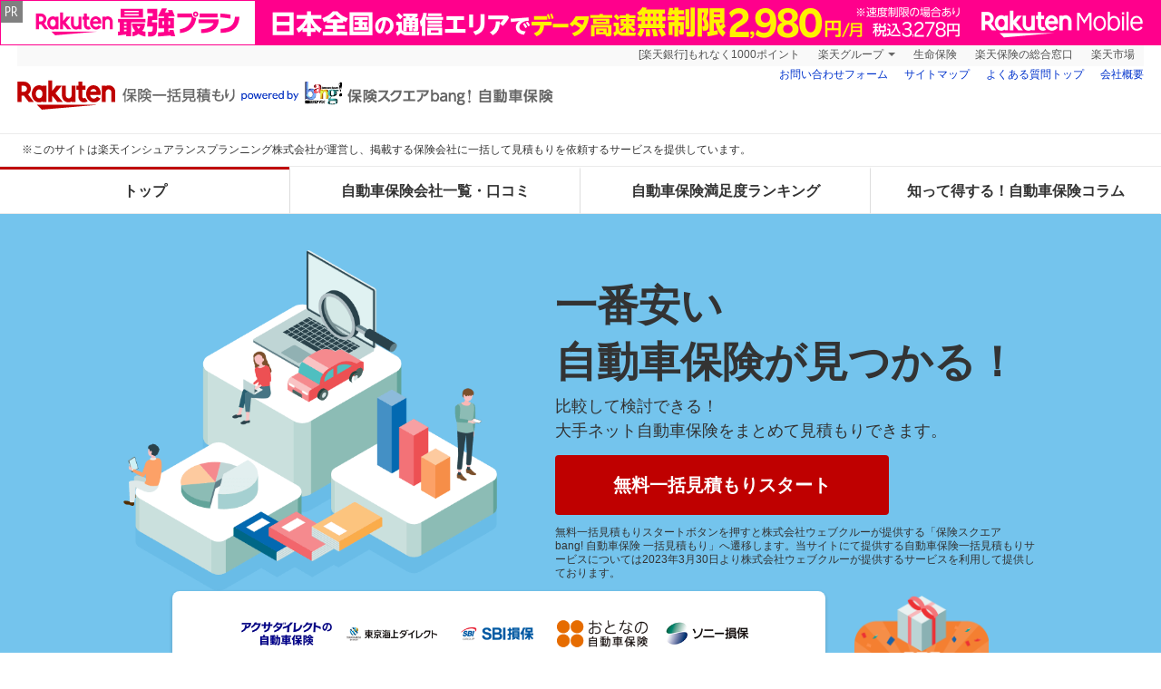

--- FILE ---
content_type: text/html
request_url: https://insurance.rakuten.co.jp/?scid=wi_grp_gmx_shaken_plcclear_sub
body_size: 25000
content:
<!DOCTYPE html PUBLIC "-//W3C//DTD XHTML 1.0 Transitional//EN" "http://www.w3.org/TR/xhtml1/DTD/xhtml1-transitional.dtd">
<?xml version="1.0" encoding="utf-8"?>
<html xmlns="http://www.w3.org/1999/xhtml" lang="ja" xml:lang="ja" dir="ltr">
  <head>
    <meta name="robots" content="max-image-preview:large" />
    <script async src="https://media.evolv.ai/asset-manager/releases/latest/webloader.min.js" data-evolv-environment="23cac5fb87"></script>
    <meta http-equiv="Content-Type" content="text/html; charset=utf-8" />
    <meta name="robots" content="index,follow,noodp" />
    <title>自動車保険の一括見積もり｜割安な自動車保険を見つける-楽天</title>
    <meta name="description" content="自動車保険一括見積もり｜ダイレクト型自動車保険を一括見積もり！自動車保険を比較で安く。満足度ランキングや口コミ、プレゼント情報、自動車保険の基礎知識を掲載。※キャンペーン実施中！" />
    <meta name="keywords" content="自動車保険,車,保険,比較,見積もり,楽天,一括,安い,キャンペーン,ランキング,プレゼント" />
    <meta property="og:title" content="自動車保険の一括見積もり｜割安な自動車保険を見つける-楽天" />
    <meta property="og:type" content="article" />
    <meta property="og:description" content="自動車保険一括見積もり｜ダイレクト型自動車保険を一括見積もり！自動車保険を比較で安く。満足度ランキングや口コミ、プレゼント情報、自動車保険の基礎知識を掲載。※キャンペーン実施中！" />
    <meta property="og:image" content="https://insurance.rakuten.co.jp/img/logo_ogp.jpg" />
    <meta property="og:site_name" content="楽天 保険一括見積もり" />
    <meta property="fb:app_id" content="372920329422033" />
    <link rel="canonical" href="https://insurance.rakuten.co.jp/" />
    <meta http-equiv="Content-Style-Type" content="text/css" />
    <meta http-equiv="Content-Script-Type" content="text/javascript" />
    <link rel="stylesheet" type="text/css" href="/css/rex-icon.css" />
    <link rel="stylesheet" type="text/css" href="/car/common/css/header.css" />
    <link rel="stylesheet" type="text/css" href="/common/css/contents_style_top.css" />
    <link rel="stylesheet" type="text/css" href="/car/common/css/top/style.css" />
    <link rel="stylesheet" type="text/css" href="/car/common/css/common_style.css" />
    <link rel="stylesheet" type="text/css" href="/car/css/index.css" />
    <link href="https://fonts.googleapis.com/earlyaccess/roundedmplus1c.css" rel="stylesheet" />
    <link rel="stylesheet" type="text/css" href="/cpn_modal/css/modal.css?20250901">
    <link rel="apple-touch-icon" href="/apple-touch-icon.png" />
    <meta name="viewport" content="width=1280,user-scalable=no" />
    <script type="text/javascript" src="/car/common/js/jquery.js"></script>
    <script type="text/javascript" src="/car/js/scroll.js"></script>
    <script type="text/javascript" src="/car/js/tpRoute.js"></script>
    <script type="text/javascript" src="/car/js/tpRoute_a.js"></script>
    <script type="text/javascript" src="/car/js/estimate_btn.js"></script>
    <script type="text/javascript" src="/car/js/index.js"></script>
    <script async src="//www.rakuten.co.jp/com/advance/life_insurance/mini_abtest_201902/pc/condition.js"></script>
    <script async src="//r.r10s.jp/com/ap/target/phoenix-2.5.1.min.js"></script>
    <script type="application/ld+json">
      {
        "@context": "https://schema.org",
        "@type": "FAQPage",
        "mainEntity": [
          {
            "@type": "Question",
            "name": "自動車保険とは？",
            "acceptedAnswer": {
              "@type": "Answer",
              "text": "<p>自動車保険とは、万が一の事故の際に発生する損害を補償する保険のことです。自動車保険には、自動車を使用する際に必ず契約しなければならない強制保険である自賠責保険（自動車損害賠償責任共済）と、加入が強制ではない任意保険の2種類に大別されます。単に自動車保険という場合は任意保険を指すのが一般的で、任意保険では自賠責保険では十分に補償されない部分に手厚く備えることが可能です。自動車事故を起こした際に自賠責保険で対応できるのは、相手方への対人賠償保険のみとなっています。<br>そのため、相手の自動車を修理する費用や、自分がケガをしてしまった場合等の補償がありません。任意保険の加入は強制ではありませんが、自動車事故の中には自分が十分に注意していても巻き込まれてしまうケースもあります。自分が事故を起こしてしまった時、相手からの損害賠償請求に、金銭的な対応を可能とするためにも加入を検討しましょう。</p>"
            }
          },
          {
            "@type": "Question",
            "name": "ネット自動車保険は安くておすすめ？デメリットは？",
            "acceptedAnswer": {
              "@type": "Answer",
              "text": "<p>通販型やダイレクト型とも呼ばれる自動車保険は、ネットでダイレクトに保険の販売をすることから、店舗の運営費用と人件費も発生しません。そのため対面販売と比較すると、経営負担が少ないので、コストを抑えて保険が販売されています。「事故対応が心配」と感じる方もいるかもしれませんが、保険会社への連絡を代理店が行うか、直接行うかの違いで、事故対応の流れは同じです。ただし、直接保険会社に連絡をする場合は、保険の概要を自分で理解する必要があります。</p><br><p>先述したように、ネット自動車保険が安いのは店舗経費などを抑えられる分、保険料を安く設定しているためです。サービス品質を落としているから保険料が安いわけではありません。デメリットとしておさえておきたいのが、直接担当者と顔を合わせて話ができる従来からの代理店型と異なり、対面での対応ができないことが挙げられます。ただ、わからないことがあった際にはコールセンターに電話で質問が可能です。電話で不安や疑問を解消したうえで検討できるので、対面型ではないからといって不安を感じる必要はありません。</p>"
            }
          }
        ]
      }
    </script>
    <!--<script type="application/ld+json">
{ "@context" : "http://schema.org", "@type" : "Corporation", "url" : "https://insurance.rakuten.co.jp/", "logo" : "https://insurance.rakuten.co.jp/img/logo/rakuten/logo_200x200.gif" }
</script>-->
    <!--<script type="text/javascript">
if ((navigator.userAgent.indexOf('iPhone') > 0 && navigator.userAgent.indexOf('iPad') == -1) || navigator.userAgent.indexOf('iPod') > 0 || navigator.userAgent.indexOf('Android') > 0) {
    document.write('<link rel="stylesheet" type="text/css" href="css/smartphone.css">');
}else {
        document.write('<link rel="stylesheet" type="text/css" href="css/pc.css">');
    }
</script>-->
    <script async src="//www.rakuten.co.jp/com/advance/car_insurance/Present_ABtest/responsive/condition.js"></script>
    <script async src="//r.r10s.jp/com/ap/target/phoenix-2.7.2.min.js"></script>
  </head>

  <body id="top">
    <!-- ========== header ========== -->
    <div id="grpheader">
      <!--MNO-->
<div class="spOff" style="width:100%; background: #ff0088; text-align: center; margin: -8px auto; position: fixed; z-index: 999; left: 50%; transform: translate(-50%); height: 50px;">
  <a href="https://ac.ebis.ne.jp/tr_set.php?argument=ZMhPE4GP&ai=rgp_mno_24" target="_blank" style="opacity: 1">
    <img src="/car/img/banner/mno_pc_banner_header.png?230605?20221121" alt="" style="width: 1280px; height: 50px; margin: 0 auto" />
  </a>
</div>
<div class="spOn">
  <a href="https://ac.ebis.ne.jp/tr_set.php?argument=ZMhPE4GP&ai=rgp_mno_23" target="_blank" style="opacity: 1">
    <img src="/car/img/banner/mno_sp_banner.png?20230605" alt="" style="width:100%; position: fixed; z-index: 999;">
  </a>
</div>
<!--/MNO-->
<div class="rc-h-standard rc-h-liquid">
  <noscript>
    <div class="rc-h-noscript-bar">
      <div class="rc-h-inner">
        <p>JavaScriptが無効の為、一部のコンテンツをご利用いただけません。JavaScriptの設定を有効にしてからご利用いただきますようお願いいたします。（<a href="https://ichiba.faq.rakuten.co.jp/app/answers/detail/a_id/154">設定方法</a>）</p>
      </div>
    </div>
  </noscript>
  <div class="rc-h-utility-bar" style="padding-top: 40px;">
    <div class="rc-h-inner">
      <ul class="rc-h-group-nav">
        <li id="grpNote">
          <noscript>
            <a href="https://card.rakuten.co.jp/entry/">今すぐ2,000ポイント！</a>
          </noscript>
          <script src="//jp.rakuten-static.com/1/js/lib/prm_selector_02.js"></script>
        </li>
        <li class="rc-h-dropdown rc-h-group-dropdown">
          <a href="https://www.rakuten.co.jp/sitemap/" target="_blank">楽天グループ</a>
          <ul class="rc-h-dropdown-panel">
            <li><a href="https://www.rakuten-card.co.jp/campaign/rakuten_card/?scid=wi_grp_gmx_rtc_hepullbu_sei" target="_blank" rel="nofollow">楽天カード</a></li>
            <li><a href="https://www.rakuten-bank.co.jp/?scid=wi_grp_gmx_sei_hepullbu_bnk" target="_blank" rel="nofollow">楽天銀行</a></li>
            <li><a href="https://www.rakuten-sec.co.jp/?scid=wi_grp_gmx_sei_hepullbu_sec" target="_blank" rel="nofollow">楽天証券</a></li>
            <li><a href="https://www.rakuten.co.jp/sitemap/">サービス一覧</a></li>
          </ul>
        </li>
        <li><a href="https://www.rakuten-life.co.jp/?scid=wi_grp_gmx_ins_hetopbu_sei" target="_blank" rel="nofollow">生命保険</a></li>
        <li><a href="https://www.rakuten-insurance.co.jp/" target="_blank" rel="nofollow">楽天保険の総合窓口</a></li>
        <li><a href="https://www.rakuten.co.jp/" target="_blank">楽天市場</a></li>
      </ul>
    </div>
  </div>
  <div class="rc-h-service-bar">
    <div class="rc-h-inner">
      <div class="rc-h-site-id">
        <div class="rc-h-logo">
          <strong>
            <a href="https://insurance.rakuten.co.jp/">
              <img src="/img/logo/rakuten/logo_rakuten_bundle-pc.png" alt="楽天 保険一括見積もり" class="spOff" style="width:591px !important; height:auto !important; margin:15px 32px 24px 0;"/>
              <img src="/img/logo/rakuten/logo_rakuten_bundle-sp.png" alt="楽天 保険一括見積もり" class="spOn" style="width: 213px !important; height: 47px !important; margin: 8px 20px 8px 64px;"/>
            </a>
          </strong>
        </div>
      </div>
      <a id="spMenu" class="spOn" style="padding-top: 15%;">
        <span></span>
        <span></span>
        <span></span>
      </a>
      <span class="menuClose spOn">メニュー</span>
      <div class="rc-h-site-menu">
        <div class="rc-h-menu-btns">
          <ul class="rc-h-help-nav">
            <li><a href="https://insurance.rakuten.co.jp/info/inquiry_contact.html">お問い合わせフォーム</a></li>
            <li><a href="/sitemap/">サイトマップ</a></li>
            <li><a href="/faq/">よくある質問トップ</a></li>
            <li><a href="https://hoken.rakuten.co.jp/about/company.html">会社概要</a></li>
          </ul>
        </div>
      </div>
    </div>
  </div>
</div>
<div class="operation">
  <p class="operation__text">※このサイトは楽天インシュアランスプランニング株式会社が運営し、掲載する保険会社に一括して見積もりを依頼するサービスを提供しています。</p>
</div>

<!-- グローバルナビ -->
<ul id="gNav" class="clearfix">
  <li class="items"><a href="/?l-id=wi_gnavi_top" class="block-link">トップ</a></li>
  <li class="items hasChildren">
    <a href="/car/company/?l-id=wi_gnavi_company" class="block-link">自動車保険会社一覧・口コミ</a>
    <div class="hasParent spOff clearfix">
      <ul class="col2">
        <li><a href="/car/company/axa-direct/" class="arrow">アクサ損保</a></li>
        <li><a href="/car/company/edsp/" class="arrow">東京海上ダイレクト</a></li>
        <li><a href="/car/company/sbi/" class="arrow">SBI損保</a></li>
        <li><a href="/car/company/sompo-direct/" class="arrow">ＳＯＭＰＯダイレクト損害保険</a></li>
      </ul>
      <ul class="col2">
        <li><a href="/car/company/sony-sonpo/" class="arrow">ソニー損保</a></li>
        <li><a href="/car/company/zurich/" class="arrow">チューリッヒ保険</a></li>
        <li><a href="/car/company/mitsui-direct/" class="arrow">三井ダイレクト損保</a></li>
        <li><a href="/car/company/rakuten-sonpo/" class="arrow">楽天損保</a></li>
      </ul>
    </div>
  </li>
  <li class="items"><a href="/car/comparison/ranking/?l-id=wi_gnavi_ranking" class="block-link">自動車保険満足度ランキング</a></li>
  <li class="items"><a href="/car/column/?l-id=wi_gnavi_column" class="block-link">知って得する！自動車保険コラム</a></li>
  <li class="items spOn"><a href="/faq/?l-id=wi_gnavi_faq" class="block-link">よくある質問</a></li>
  <li class="items spOn">
    <a href="https://xml.bang.co.jp/car-hoken/rakuten-insurance/?state=default" class="block-link" target="_blank" rel="noopener noreferrer">無料一括見積もりスタート<i class="rex-icon new-window-l"></i></a>
  </li>
  <li class="items spOn"><a href="/sitemap/?l-id=wi_gnavi_sitemap" class="block-link">サイトマップ</a></li>
  <li class="items spOn"><a href="https://insurance.rakuten.co.jp/info/inquiry_contact.html" class="block-link">お問い合わせフォーム</a></li>
  <li class="items spOn">
    <div class="btnClose"><span class="btnClose-text">閉じる</span></div>
  </li>
</ul>
<!-- /グローバルナビ -->

    </div>
    <!-- ========== /header ========== -->

    <div id="contents">
      <div id="mainContents">
        <!-- メインビジュアル -->
        <div id="mainVisual">
          <div class="mvWrapper">
            <img src="/car/img/2109/mv_top.png" class="mainVisual__image" alt="自動車保険の見積もり" />
            <div class="mainVisual__explain">
              <h1 class="title">一番安い<br />自動車保険が見つかる！</h1>
              <h2 class="mainVisual__explain-text">
                比較して検討できる！<br />大手ネット自動車保険をまとめて<br class="spOn" />見積もりできます。
                <a href="#campaign" class="campaignLink-sp spOn"><img src="/car/img/2206/campaign_link.png" class="campaignLink-img" alt="Wプレゼントキャンペーン" /></a>
              </h2>
            </div>
            <div class="cta">
              <div class="mvInner1">
                <a href="https://xml.bang.co.jp/car-hoken/rakuten-insurance/" target="_blank" class="notMemberLink btnEst">無料一括見積もりスタート</a>
              </div>
              <p class="mainVisual__explain-note">無料一括見積もりスタートボタンを押すと株式会社ウェブクルーが提供する「保険スクエアbang!&nbsp;自動車保険&nbsp;一括見積もり」へ遷移します。当サイトにて提供する自動車保険一括見積もりサービスについては2023年3月30日より株式会社ウェブクルーが提供するサービスを利用して提供しております。</p>
            </div>
          </div>
          <!-- /メインビジュアル -->
          <!-- #companies -->
          <div class="companiesWrap">
            <div id="companys" class="bShadow">
              <ul class="companiesWrap__logoList companiesWrap__logoList-addLine">
                <li><img src="/car/img/logo/axa-direct.png" alt="アクサダイレクト" class="bnr" /></li>
                <li><img src="/car/img/logo/edsp.gif?250909" alt="東京海上ダイレクト" class="bnr" loading="lazy" /></li>
                <li><img src="/car/img/logo/sbi.gif" alt="SBI損保" class="bnr" loading="lazy" /></li>
                <li><img src="/car/img/logo/sompo-direct.gif" alt="おとなの自動車保険（ＳＯＭＰＯダイレクト損害保険）" class="bnr" loading="lazy" /></li>
                <li><img src="/car/img/logo/sony-sonpo.png" alt="ソニー損保" class="bnr" /></li>
                <li><img src="/car/img/logo/zurich.gif" alt="チューリッヒ" class="bnr" loading="lazy" /></li>
                <li><img src="/car/img/logo/mitsui-direct.gif" alt="三井ダイレクト" class="bnr" loading="lazy" /></li>
                <li><img src="/car/img/logo/rakuten-sonpo.gif" alt="楽天損保" class="bnr" loading="lazy" /></li>
              </ul>
              <p class="annotation">｢保険スクエアbang!&nbsp;自動車保険&nbsp;一括見積もり｣で見積もり依頼できる一部保険会社のロゴを掲載しています。</p>
            </div>
            <!-- /#companys -->
            <a href="#campaign" class="campaignLink spOff"><img src="/car/img/2206/campaign_link.png" class="campaignLink-img" alt="Wプレゼントキャンペーン" /></a>
          </div>
        </div>

        <!-- #double-campaign -->
        <div id="double-campaign_bnr" class="double-campaign_bnr">
          <div class="double-campaign_bnr-container">
            <a href="/cpn_modal/campaign-modal.html" data-trigger="modalOpen" aria-haspopup="true" class="modalLnk-anchor">
                <img src="/cpn_modal/img/pc_double-campaign_bnr_2509.webp" alt="自動車保険一括見積もり＆生命保険等一括資料請求　同じ月に両方利用された方限定　さらに上乗せで千葉県産コシヒカリ1等米 450gプレゼント！　開催期間2025年9月1日(月)~毎月開催 キャンペーン詳細をみる" class="double-campaign_bnr-imgPC">
                <img src="/cpn_modal/img/sp_double-campaign_bnr_2509.webp" alt="自動車保険一括見積もり＆生命保険等一括資料請求　同じ月に両方利用された方限定　さらに上乗せで千葉県産コシヒカリ1等米 450gプレゼント！　開催期間2025年9月1日(月)~毎月開催 キャンペーン詳細をみる" class="double-campaign_bnr-imgSP">
            </a>
          </div>
        </div>
        <!-- #double-campaign -->

        <!-- #capmaign -->
        <div id="campaign" class="contentSec clearfix">
          <div class="campaign_detailWrap">
            <!--banner-->
            <div class="campaign_detail-bnrArea">
              <img src="/car/img/2206/bnr_campaign-pc.png" class="campaign_detail-bnr spOff" alt="Wプレゼントキャンペーン" loading="lazy" />
              <img src="/car/img/2206/bnr_campaign-sp.png" class="campaign_detail-bnr spOn" alt="Wプレゼントキャンペーン" loading="lazy" />
              <!--p class="campaign_detail-period">2020年11月21日（土）&nbsp;0:00～</p>
              <p class="campaign_detail-period">2022年12月1日（木）00:00 ～ 2023年2月28日（火）23:59</p-->
              <p class="campaign_detail-period">2023年3月1日（水）00:00～（毎月開催）</p>              
              <p class="campaign_detail-caution">※予告なくキャンペーンを終了する場合がございますので、予めご了承ください。</p>
            </div>
            <!--/banner-->
            <div class="campaign_detail clearfix">  
  <div class="campaign_listWrap">
  
              <p style="padding: .5em .75em; background-color: #f58e48; color: #ffffff;width:100px">【PRESENT1】</p>

  <p style="text-align: center; font-size: 1.6em; font-weight:bold;color: #000000">見積もり＆アンケート回答いただいた方<span style="font-size: 1.6rem;text-emphasis: filled circle; -webkit-text-emphasis: filled circle;">全員</span>に選べるプレゼント</p>
  <p style="text-align: right">※下記のいずれか1つ</p>
  
    <ul class="campaign_list">
      <li class="campaign">
        <img class="image" src="/car/img/2404/main_haagendazs.png" alt="【お持ち帰り限定】7種の対象ハーゲンダッツ（税込351円）いずれか1つ" />
        <p>【お持ち帰り限定】<br />7種の対象ハーゲンダッツ<br />
        （税込351円）いずれか1つ</p>
      </li>
      <li class="campaign">
        <img class="image" src="/car/img/2201/main_31.png" alt="サーティワン アイスクリーム　レギュラーシングルギフト券" />
        <p>サーティワン&nbsp;アイスクリーム<br />レギュラー<br />シングルギフト券</p>
      </li>
      <li class="campaign">
        <img class="image" src="/car/img/1901/main_rice.png" alt="千葉県産コシヒカリ 1等米 450g" />
        <p>千葉県産<br />
          コシヒカリ<br />
        1等米&nbsp;450g</p>
      </li>
    </ul>
  </div>
  
  
    <div class="campaign_listWrap">
  
              <p style="margin:30px auto 30px 0px;padding: .5em .75em; background-color: #f58e48; color: #ffffff;width:100px">【PRESENT2】</p>

  <p style="text-align: center; font-size: 1.6em; font-weight:bold;color: #000000">さらに、見積もり＆アンケート回答いただいた方の中から<br>抽選で毎月2名様に<br>「Nintendo Switch<span style="font-size: 0.8em;">（有機ELモデル）ホワイト</span>」プレゼント</p>

  
    <ul class="campaign_list" style="text-align: center">
      <li class="campaign">
        <img class="image" src="/car/img/2302/switch.png" alt="Nintendo Switch" />
        <p style="; line-height: 20px;  width: 276px;  padding: 18px 0;  background: url(/car/img/2109/campaign_itemLabel.png);  background-repeat: no-repeat;  background-size: contain; "><span style="font-size: 1.2em;">Nintendo Switch</span><br><br></p>
       
      </li>
  
    </ul>
    <p style="text-align: center">※Nintendo Switchのロゴ・Nintendo Switchは任天堂の商標です。</p>
  </div>
  
  
  <div class="explainWrap">
    <p class="campaign_detail-explain">現在、Wプレゼントキャンペーンを実施中です。<br>
      <span style="font-weight:bold">【PRESENT1】</span>
      見積もりいただいた方全員に下記のいずれか1つお好きなプレゼントをお選びいただけます。個性的な風味を持ち、厳選した素材と徹底した製造へのこだわりのある「【お持ち帰り限定】7種の対象ハーゲンダッツ（税込351円）いずれか1つ、または「サーティワン アイスクリーム　レギュラーシングルギフト券 」、そして、粘りが良くてほのかな甘さが魅力の「千葉県産コシヒカリ1等米450g」です。
<br>
<span style="font-weight:bold">【PRESENT2】</span>
さらに、見積もりいただいた方の中から抽選で毎月2名様に「<span style="font-weight:bold">Nintendo Switch（有機ELモデル）ホワイト</span>」をプレゼントします。</p>
    <p class="campaign_detail-explain">
      プレゼントの条件は、自動車保険の見積もり依頼の完了後、見積もり依頼完了画面に表示されるアンケートへのご回答です。アンケートの内容は、自動車に乗る頻度やその他保険への興味などに関するものなど、簡単にご回答いただける内容となっています。
      <br />
      アンケートの最後に<span style="font-weight:bold">【PRESENT1】</span>を選択する項目があるので、ご希望のプレゼントをお選びください。
      <span style="font-weight:bold">【PRESENT1】</span>はアンケート回答完了日の翌月末頃（千葉県産コシヒカリ1等米450gは翌月～翌々月上旬まで）に到着予定となっております。<span style="font-weight:bold">【PRESENT2】</span>はアンケート回答完了日の翌月末頃までに当選者2名様のみ到着予定です。なお、キャンペーンのプレゼント対象としていくつかの条件がございますので、必ず以下のキャンペーン詳細をご確認ください。
    </p>
  </div>
  <dl>
    <dt class="campaign_detail-open" data-trigger="lstToggle" aria-selected="false">キャンペーン詳細<i class="rex-icon chevron-bottom"></i></dt>
    <dd aria-expanded="false" style="display: none">
      <div id="detail" class="contentSec">
        <div class="contentWrap clearfix">
          <h3 class="title" id="caution">キャンペーンご利用の注意事項</h3>
          <dl class="details">
            <dt class="title">特典</dt>
            <dd class="content">
              <p><span style="padding: .5em .75em; background-color: #f58e48; color: #ffffff;width:100px:">【PRESENT1】</span><br><br>【お持ち帰り限定】7種の対象ハーゲンダッツ（税込351円）いずれか1つ、サーティワン アイスクリーム　レギュラーシングルギフト券、千葉県産コシヒカリ1等米450g のいずれか1つ</p>
              <p style="margin-top:20px"><span style="padding: .5em .75em; background-color: #f58e48; color: #ffffff;width:100px">【PRESENT2】</span><br><br>「Nintendo Switch（有機ELモデル）ホワイト」※ 抽選で毎月2名様</p>
            </dd>
            <dt class="title">プレゼント条件</dt>
            <dd class="content">
              <p><span class="txtRed">自動車保険の見積もりを完了後、見積もり完了画面に表示されるアンケートに回答された方がプレゼントの対象</span>になります。</p>
            </dd>
            <dt class="title">キャンペーン対象外となる場合</dt>
            <dd class="content">
              <p class="inDotted">・楽天会員でない場合。</p>
              <p class="txtS indent1">※楽天会員のみがキャンペーンのプレゼント対象となるため、非会員の方は事前に<a href="http://www.rakuten.co.jp/myrakuten/help/" class="anotherTab-link" target="_blank" rel="noopener noreferrer">楽天会員登録</a><i class="rex-icon new-window-l"></i>が必要です。</p>
              <p class="inDotted">・見積もり条件が保険会社の見積もり基準と合致せず見積もりできなかった場合。</p>
              <p class="inDotted">・<span class="txtRed">同一人物から、または同一世帯によるお見積もりであると弊社が判断した場合、過去6ヶ月（183日）以内に当サービスのキャンペーン対象（ポイント・ギフトカードプレゼントキャンペーン含む）になっている方は本キャンペーンのプレゼント対象外。</span></p>
              <p class="inDotted">・ご登録いただいたメールアドレスおよび住所に見積もりをお届け出来ない場合。</p>
              <p class="inDotted">・住所が正しく入力されていない場合（建物名が正式名称でない、建物名がない、部屋番号がないなど。）</p>
              <p class="inDotted">・誤入力・虚偽・重複など弊社が見積もり依頼内容として相応しくないと判断する内容である場合。</p>
              <p class="inDotted">・ブラウザのクッキー・Javascriptの設定を有効にされていない環境でご利用された場合。</p>
              <p class="inDotted">・見積もり完了画面に表示されるアンケートにてプレゼントの選択を行わずページを閉じた場合。</p>
              <p class="txtS indent1">※原則として、楽天グループの役職員及び関係者は<span style="font-weight:bold">【PRESENT2】</span>は応募できません。</p>
              <p class="txtS indent1">※プレゼントの応募を完了されても、キャンペーン対象外に該当する場合はプレゼントの対象外となります。</p>
            </dd>
            <dt class="title">開催期間</dt>
            <dd class="content">
              <p class="">2023年3月1日(水) 00:00～（毎月開催）</p>
              <p class="txtS indent1">※予告なくキャンペーンを終了する場合がございますので、予めご了承ください。</p>
            </dd>
            <dt class="title">プレゼント到着日・発送先</dt>
            <dd class="content">
            <p style="padding: .5em .75em; background-color: #f58e48; color: #ffffff;width:100px">【PRESENT1】</p>
              <p class="txtB inDotted">【お持ち帰り限定】7種の対象ハーゲンダッツ（税込351円）いずれか1つ</p>
              <p class="inDotted">・<span class="txtRed">アンケート回答完了日の翌月末頃まで</span>に到着予定です。</p>
              <p class="inDotted">・<span class="txtRed">見積もりフォームでご登録いただいたメールアドレスへ、メールにて</span>お送りいたします。</p>
              <p class="inDotted">・スマートフォンでご利用ください。</p>
              <p class="inDotted">・スクリーンショットではご利用いただけません。</p>
              <p class="inDotted">・都合により、商品内容が変更になる場合がございます。</p>
              <p class="inDotted">・当選権利の換金・他人への譲渡はできませんのでご注意ください。</p>
              <p class="inDotted">・いかなる理由があっても再発行は致しかねます。</p>
              <p class="inDotted">・チケットには引換期限があります。引換期限を過ぎたチケットは無効となります。</p>
              <p class="txtS indent1">※引換期限については進呈メールにてご確認ください。</p>
              <p class="inDotted">・換金、転売は不可です。</p>
              <br />

              <p class="txtB inDotted">サーティワン アイスクリーム　レギュラーシングルギフト券</p>
              <p class="inDotted">・<span class="txtRed">街のお店で商品と交換できる楽券(らっけん)というデジタルチケットです。</span><br />「楽天ショッピングサービスご利用規約」および「楽券特約」（<a href="https://www.rakuten.co.jp/doc/info/rule/ichiba_shopping.html" target="_blank" class="linkbr">https://www.rakuten.co.jp/doc/info/rule/ichiba_shopping.html</a>）にご同意の上ご応募ください。ご応募いただいた方は、本規約に同意いただいたものとさせていただきます。</p>
              <p class="inDotted">・<span class="txtRed">アンケート回答完了日の翌月末頃まで</span>に到着予定です。</p>
              <p class="inDotted">・<span class="txtRed">見積もりフォームでご登録いただいたメールアドレスへ、メールにて</span>お送りいたします。</p>
             <p class="inDotted">・本券はスマートフォン専用です。また、スクリーンショットではご利用いただけません。</p>
             <p class="inDotted">・日本国内のサーティワン アイスクリームでご利用いただけます。<br>
             一部ご利用いただけない店舗がございます。詳しくはサーティワン アイスクリームのHPにてご確認ください。</p>
             <p class="inDotted"><span class="txtRed">・本券には有効期限があります。チケット画面で期限をお確かめの上、有効期限内にご利用ください。期限内に商品と交換していないチケットは無効となります。</span></p>
             <p class="inDotted">・本券の換金・転売は不可です。</p>
              <p class="txtS indent1">※楽券の詳しいご利用方法はこちら（<a href="https://event.rakuten.co.jp/rakken/guide/" target="_blank" class="linkbr">https://event.rakuten.co.jp/rakken/guide/</a>）</p>
              <br />

              <p class="txtB inDotted">千葉県産コシヒカリ1等米450g</p>
              <p class="inDotted">・<span class="txtRed">アンケート回答完了日の翌月～翌々月上旬までに</span>に到着予定です。</p>
              <p class="inDotted">・<span class="txtRed">見積もりフォームでご登録いただいた住所へ、メール便にて</span>お送りいたします。</p>
              <p class="txtS indent1">※楽天会員登録した際の住所とは異なりますのでご注意ください。</p>
              <p class="txtS indent1">※商品手配、発送準備の都合上、上記到着予定より遅れる場合がございます。ご了承くださいませ。</p>
              <p class="txtS indent1">※離島・一部の地域ではメール便の発送が出来ない場合があります。</p>
              
              
              <br />
              <p style="padding: .5em .75em; background-color: #f58e48; color: #ffffff;width:100px">【PRESENT2】</p>
              <p class="txtB inDotted">「Nintendo Switch（有機ELモデル）ホワイト」</p>
              <p class="inDotted">・当選された方には、<span class="txtRed">アンケート回答完了日翌月末頃までに</span>見積もりフォームでご登録いただいた住所へお送りいたします。</p>
              
              <p class="txtS indent1">※楽天会員登録した際の住所とは異なりますのでご注意ください。</p>
              
              <p class="txtS indent1"><span class="txtRed">※当選者の発表は賞品の発送をもって代えさせていただきます。</span></p>
              
            </dd>
            
            <dt class="title">その他の注意事項</dt>
            <dd class="content">
              <p>
                当サービスでは、皆様に快適にサービスをご利用いただくため、常時監視を行い、あらゆる不正行為に対し厳格に対処してまいります。虚偽の名前や住所を入力して当サービスを利用する行為は、自動車保険一括見積もりサービスの正常な業務を妨害する業務妨害に該当する可能性がありますので絶対になさらないようにお願いします。このような行為を含め、お客様が社会通念上適正と認められる範囲を逸脱した利用状況であると当社が判断した場合、当サービスの利用停止、楽天IDの利用停止、IPアドレスの開示、警察機関等への届出・情報提供など、然るべき処置をとらせていただきますので、予めご了承ください。
              </p>
            </dd>
            <dt class="title">当サービスについて</dt>
            <dd class="content">
              <p class="inDotted">・楽天自動車保険一括見積もりは、｢保険スクエアbang!&nbsp;自動車保険&nbsp;一括見積もり｣への集客を行います。見積もりボタンを押すと、｢保険スクエアbang!&nbsp;自動車保険&nbsp;一括見積もり｣へ遷移します。</p>
              <p class="inDotted">・楽天グループ株式会社は、保険会社や代理店ではありません。保険の媒介・募集・販売行為は一切行いません。</p>
              <p class="inDotted">・キャンペーンのプレゼントは保険契約を強制するものではありません。</p>
              <p class="inDotted">・取得した個人情報は、個人情報保護方針に基づいてお取り扱いいたします。</p>
              <p class="inDotted">・<span class="txtB">千葉県産コシヒカリ1等米450gは株式会社小山田商店から発送されます。千葉県産コシヒカリ1等米450gを選択したお客様の見積もり時に取得したお客さまの個人情報は、プレゼント商品の発送目的として小山田商店に提供いたします。</span></p>
            
            </dd>
          </dl>
          <p class="alignR">※よくあるご質問は<a href="https://insurance.rakuten.co.jp/faq/">ヘルプページ</a>よりご確認ください。</p>
          <p class="alignR"><a href="https://insurance.rakuten.co.jp/info/prv_rakuten.html" class="txtS arrow">このページの閲覧を契機とした広告表示について</a></p>
        </div>
      </div>
    </dd>
  </dl>
</div>

          </div>
        </div>
        <!-- /#campaign -->

        <!-- double-campaign--under -->
        <div class="double-campaign_bnr--under">
          <div class="double-campaign_bnr-container--under">
            <a href="/cpn_modal/campaign-modal.html" data-trigger="modalOpen" aria-haspopup="true" class="modalLnk-anchor">
                <img src="/cpn_modal/img/pc_double-campaign_bnr_2509.webp" alt="自動車保険一括見積もり＆生命保険等一括資料請求　同じ月に両方利用された方限定　さらに上乗せで千葉県産コシヒカリ1等米 450gプレゼント！　開催期間2025年9月1日(月)~毎月開催 キャンペーン詳細をみる" class="double-campaign_bnr-imgPC">
                <img src="/cpn_modal/img/sp_double-campaign_bnr_2509.webp" alt="自動車保険一括見積もり＆生命保険等一括資料請求　同じ月に両方利用された方限定　さらに上乗せで千葉県産コシヒカリ1等米 450gプレゼント！　開催期間2025年9月1日(月)~毎月開催 キャンペーン詳細をみる" class="double-campaign_bnr-imgSP">
            </a>
          </div>
        </div>
        <!-- double-campaign--under -->

        <!-- #announce -->
        <!--div id="announce">
          <div class="contentWrap">
          <p class="pcOnly"><a href="https://corp.rakuten.co.jp/donation/ukraine202202_ja/ukraine202202_ja.html?scid=wi_ins_ud_001_pc" target="_blank"><img src="/car/img/2203/ukraine2022_600x100.jpg" alt="ウクライナ人道危機緊急支援募金"></a></p>
          <p class="spOnly"><a href="https://corp.rakuten.co.jp/donation/ukraine202202_ja/ukraine202202_ja.html?scid=wi_ins_ud_001_sp" target="_blank"><img src="/car/img/2203/ukraine2022_160x50.jpg" alt="ウクライナ人道危機緊急支援募金"></a></p>
        </div>
        </div-->
        <!-- /#announce -->

        <!-- #effect -->
        <div id="effect" class="contentSec">
          <h2 class="title">楽天自動車保険<br class="spOn" />一括見積もりが選ばれる理由</h2>
<div class="contentWrap grid">
  <div class="grid__img"><img src="/car/img/2506/bargraph.png" alt="満足44% やや満足32% 大変満足14% やや不満8% 不満2%" /></div>
  <h3 class="grid__ttlReason">
    <img src="/car/img/2109/ttl_reason01.png" alt="選ばれる理由01" />
  </h3>
  <div class="grid__label">
    <p class="grid__label-text">自動車保険一括見積もりを<br class="spOff" />ご利用<br class="spOn" />いただいた方の<br class="spOff" />満足度は<span class="txtBlue">90%</span>！</p>
  </div>
  <div class="grid__explain">
    <p class="grid__explain-caution">アンケート集計結果2025年4月<br class="spOn" />（対象期間2024年1月～12月）<br />楽天保険一括見積もりサービス調べ<br />（有効回答者数：4,321件/「満足」回答者数：1,894件、「やや満足」回答者数：1,394件、「大変満足」回答者数：615件）</p>
  </div>
</div>
<div class="contentWrap grid">
  <div class="grid__img"><img src="/car/img/2109/search.png" alt="大手ネット自動車保険を厳選して一括見積もりできる！" /></div>
  <h3 class="grid__ttlReason">
    <img src="/car/img/2109/ttl_reason02.png" alt="選ばれる理由02" />
  </h3>
  <div class="grid__label">
    <p class="grid__label-text">大手ネット自動車保険を<br /><span class="txtBlue">厳選して一括見積もり</span>できる！</p>
  </div>
  <div class="grid__explain">
    <p class="grid__explain-note">
      利用者様から「保険料が安くなった」と評価の高い複数のネット型自動車保険を取扱う保険会社に対し、一括で見積もり依頼ができるサービスです。加入する保険について比較しながらよく検討したいものの、そもそもどのような保険会社があるのかよくわからないといった場合にも気軽にご利用いただけます。個人情報などの入力が一度で済むため、何度も情報を入力する手間がかかりません。保険会社によって見積もり結果通知手段は異なりますが、メール見積もりの場合は最短で見積もり当日、郵送の場合は1週間程度で結果が届くため、急いで保険を検討したいと考えている方にも安心です。<br />
      見積もり結果には各保険会社のHPで詳細な内容を確認するためのIDやパスワードが記載されているので、ご確認ください。
    </p>
  </div>
</div>
<div class="contentWrap grid">
  <div class="grid__img"><img src="/car/img/2109/information.png" alt="楽天IDログインで最短5分からカンタン入力" /></div>
  <h3 class="grid__ttlReason">
    <img src="/car/img/2109/ttl_reason03.png" alt="選ばれる理由03" />
  </h3>
  <div class="grid__label">
    <p class="grid__label-text">楽天IDログインで<br /><span class="txtBlue">最短5分からカンタン入力</span></p>
  </div>
  <div class="grid__explain">
    <p class="grid__explain-note">楽天に会員登録いただいている方なら楽天IDでログインが可能となっており、最短5分程度の入力で見積もり依頼が可能です。ログイン後は現在加入している保険に関する情報をご入力ください。登録済みの楽天会員情報については自動で入力されるため、各項目を入力する手間も最小限に抑えることができます。運転者の情報や保険契約者の情報を入力すると見積もり可能な保険会社が表示されます。入力内容のご確認後に「お見積もりを受け取る」をクリックいただくだけで完了です。</p>
  </div>
</div>

        </div>
        <!-- /#effect -->

        <!-- #ranking -->
        <div id="ranking" class="contentSec rankingArea">
          <div class="contentWrap clearfix">
            <p class="title-spl">楽天会員に聞きました！</p>
            <h2 class="title">自動車保険満足度ランキング</h2>
            <p class="alignC-ranking">実際に楽天自動車保険一括見積もりサービスを利用された方による<br class="spOff" />いろんな視点ランキングをまとめました。</p>
            <!-- ↓↓ 総合ランキング ↓↓ -->
            <div class="rankingArea-inner">
              <div class="rankingArea__ttl" data-trigger="lstToggle" aria-selected="true">
                <div class="rankingArea__ttl-inner">
                  <p class="rankingIndex-text ranking-total">総合ランキング</p>
                  <i class="rex-icon chevron-bottom spOn"></i>
                </div>
              </div>
              <div class="rankingArea__contents" aria-expanded="true" style="display: block">
                <ul class="ranking-list">
                  <li>
                    <a href="/car/company/mitsui-direct/" class="ranking-item">
                      <span class="ranking-num"><span>1</span></span>
                      <div class="ranking-img">
                        <img src="/car/img/logo/mitsui-direct.gif" alt="三井ダイレクト損保" loading="lazy" />
                      </div>
                      <div class="ranking-txt">
                        <span class="ranking-name">三井ダイレクト損保</span>
                        <span class="ranking-point">26.00ポイント</span>
                      </div>
                    </a>
                  </li>
                  <li>
                    <a href="/car/company/sony-sonpo/" class="ranking-item">
                      <span class="ranking-num"><span>2</span></span>
                      <div class="ranking-img">
                        <img src="/car/img/logo/sony-sonpo.gif" alt="ソニー損保" loading="lazy" />
                      </div>
                      <div class="ranking-txt">
                        <span class="ranking-name">ソニー損保</span>
                        <span class="ranking-point">25.92ポイント</span>
                      </div>
                    </a>
                  </li>
                  <li>
                    <a href="/car/company/edsp/" class="ranking-item">
                      <span class="ranking-num"><span>3</span></span>
                      <div class="ranking-img">
                        <img src="/car/img/logo/edsp.gif" alt="東京海上ダイレクト" loading="lazy" />
                      </div>
                      <div class="ranking-txt">
                        <span class="ranking-name">東京海上ダイレクト</span>
                        <span class="ranking-point">25.89ポイント</span>
                      </div>
                    </a>
                  </li>
                </ul>
              </div>
            </div>
            <!-- ↑↑ 総合ランキング ↑↑ -->
            <!-- ↓↓ 事故対応ランキング ↓↓ -->
            <div class="rankingArea-inner">
              <div class="rankingArea__ttl" data-trigger="lstToggle" aria-selected="false">
                <div class="rankingArea__ttl-inner">
                  <p class="rankingIndex-text ranking-car">事故対応ランキング</p>
                  <i class="rex-icon chevron-bottom spOn"></i>
                </div>
              </div>
              <div class="rankingArea__contents" aria-expanded="false" style="display: none">
                <ul class="ranking-list">
                  <li>
                    <a href="/car/company/sony-sonpo/" class="ranking-item">
                      <span class="ranking-num"><span>1</span></span>
                      <div class="ranking-img">
                        <img src="/car/img/logo/sony-sonpo.gif" alt="ソニー損保" loading="lazy" />
                      </div>
                      <div class="ranking-txt">
                        <span class="ranking-name">ソニー損保</span>
                        <span class="ranking-point">3.641ポイント</span>
                      </div>
                    </a>
                  </li>

                  <li>
                    <a href="/car/company/axa-direct/" class="ranking-item" class="ranking-item">
                      <span class="ranking-num"><span>2</span></span>
                      <div class="ranking-img">
                        <img src="/car/img/logo/axa-direct.gif" alt="アクサ損害保険" loading="lazy" />
                      </div>
                      <div class="ranking-txt">
                        <span class="ranking-name">アクサ損害保険</span>
                        <span class="ranking-point">3.636ポイント</span>
                      </div>
                    </a>
                  </li>
                  <li>
                    <a href="/car/company/edsp/" class="ranking-item">
                      <span class="ranking-num"><span>3</span></span>
                      <div class="ranking-img">
                        <img src="/car/img/logo/edsp.gif" alt="東京海上ダイレクト" loading="lazy" />
                      </div>
                      <div class="ranking-txt">
                        <span class="ranking-name">東京海上ダイレクト</span>
                        <span class="ranking-point">3.618ポイント</span>
                      </div>
                    </a>
                  </li>
                </ul>
              </div>
            </div>
            <!-- ↑↑ 事故対応ランキング ↑↑ -->
            <!-- ↓↓ 保険料ランキング ↓↓ -->
            <div class="rankingArea-inner">
              <div class="rankingArea__ttl" data-trigger="lstToggle" aria-selected="false">
                <div class="rankingArea__ttl-inner">
                  <p class="rankingIndex-text ranking-fee">保険料ランキング</p>
                  <i class="rex-icon chevron-bottom spOn"></i>
                </div>
              </div>
              <div class="rankingArea__contents" aria-expanded="false" style="display: none">
                <ul class="ranking-list">
                  <li>
                    <a href="/car/company/zurich/" class="ranking-item">
                      <span class="ranking-num"><span>1</span></span>
                      <div class="ranking-img">
                        <img src="/car/img/logo/zurich.gif" alt="チューリッヒ" loading="lazy" />
                      </div>
                      <div class="ranking-txt">
                        <span class="ranking-name">チューリッヒ</span>
                        <span class="ranking-point">3.726ポイント</span>
                      </div>
                    </a>
                  </li>
                  <li>
                    <a href="/car/company/rakuten-sonpo/" class="ranking-item" class="ranking-item">
                      <span class="ranking-num"><span>2</span></span>
                      <div class="ranking-img">
                        <img src="/car/img/logo/rakuten-sonpo.gif" alt="楽天損保" loading="lazy" />
                      </div>
                      <div class="ranking-txt">
                        <span class="ranking-name">楽天損保</span>
                        <span class="ranking-point">3.661ポイント</span>
                      </div>
                    </a>
                  </li>
                  <li>
                    <a href="/car/company/mitsui-direct/" class="ranking-item">
                      <span class="ranking-num"><span>3</span></span>
                      <div class="ranking-img">
                        <img src="/car/img/logo/mitsui-direct.gif" alt="三井ダイレクト損保" loading="lazy" />
                      </div>
                      <div class="ranking-txt">
                        <span class="ranking-name">三井ダイレクト損保</span>
                        <span class="ranking-point">3.652ポイント</span>
                      </div>
                    </a>
                  </li>
                </ul>
              </div>
            </div>
            <!-- ↑↑ 保険料ランキング ↑↑ -->
            <!-- ↓↓ サービスランキング ↓↓ -->
            <div class="rankingArea-inner">
              <div class="rankingArea__ttl" data-trigger="lstToggle" aria-selected="false">
                <div class="rankingArea__ttl-inner">
                  <p class="rankingIndex-text ranking-service">サービスランキング</p>
                  <i class="rex-icon chevron-bottom spOn"></i>
                </div>
              </div>
              <div class="rankingArea__contents" aria-expanded="false" style="display: none">
                <ul class="ranking-list">
                  <li>
                    <a href="/car/company/sony-sonpo/" class="ranking-item" class="ranking-item">
                      <span class="ranking-num"><span>1</span></span>
                      <div class="ranking-img">
                        <img src="/car/img/logo/sony-sonpo.gif" alt="ソニー損保" loading="lazy" />
                      </div>
                      <div class="ranking-txt">
                        <span class="ranking-name">ソニー損保</span>
                        <span class="ranking-point">3.793ポイント</span>
                      </div>
                    </a>
                  </li>
                  <li>
                    <a href="/car/company/sbi/" class="ranking-item">
                      <span class="ranking-num"><span>2</span></span>
                      <div class="ranking-img">
                        <img src="/car/img/logo/sbi.gif" alt="SBI損保" loading="lazy" />
                      </div>
                      <div class="ranking-txt">
                        <span class="ranking-name">SBI損保</span>
                        <span class="ranking-point">3.740ポイント</span>
                      </div>
                    </a>
                  </li>
                  <li>
                    <a href="/car/company/edsp/" class="ranking-item">
                      <span class="ranking-num"><span>3</span></span>
                      <div class="ranking-img">
                        <img src="/car/img/logo/edsp.gif" alt="東京海上ダイレクト" loading="lazy" />
                      </div>
                      <div class="ranking-txt">
                        <span class="ranking-name">東京海上ダイレクト</span>
                        <span class="ranking-point">3.738ポイント</span>
                      </div>
                    </a>
                  </li>
                </ul>
              </div>
            </div>
            <p class="alignL">※2024年1月1日～2024年12月31日の楽天自動車保険一括見積もりサービスご利用者さまのうち、アンケートに回答いただいた4,321名が調査対象</p>
            <a href="/car/comparison/ranking/" class="fltR arrow">満足度ランキング一覧をチェック</a>
          </div>
        </div>
        <!-- /#ranking -->

        <!-- #step-->
        <div id="step" class="contentSec">
          <div class="contentWrap">
  <h2 class="title">
    自動車保険見積もりから<br class="spOn" />
    ご契約までの流れ
  </h2>
  <p class="desc">
    見積もり前に、<span class="txtB">運転免許証・現在加入中の自動車保険証券・車検証・積算走行距離計の値</span>を<br class="spOff" />ご用意いただくとスムーズです。<br />
    見積もり後、<span class="txtB txtRed">お電話での営業等は行っておりません</span>のでご安心ください。
  </p>
  <ol class="steps clearfix">
    <li class="step01">
      <img src="/car/img/2109/step_pc_01.png" class="spOff" alt="step01" />
      <img src="/car/img/2109/step_sp_01.png" class="spOn" alt="step01" />
    </li>
    <li class="step02">
      <img src="/car/img/2109/step_pc_02.png" class="spOff" alt="step02" />
      <img src="/car/img/2109/step_sp_02.png" class="spOn" alt="step02" />
    </li>
    <li class="step03">
      <img src="/car/img/2109/step_pc_03.png" class="spOff" alt="step03" />
      <img src="/car/img/2109/step_sp_03.png" class="spOn" alt="step03" />
    </li>
    <li class="step04">
      <img src="/car/img/2109/step_pc_04.png" class="spOff" alt="step04" />
      <img src="/car/img/2109/step_sp_04.png" class="spOn" alt="step04" />
    </li>
  </ol>
</div>

        </div>
        <!-- /#step -->

        <!-- #basic-->
        <div id="basic" class="contentSec">
          <div class="contentWrap clearfix">
            <h2 class="title">自動車保険の基礎知識</h2>
            <p class="subTitle">自動車保険とは？</p>
            <p class="desc">
              例えば事故を起こしてしまったとき・・・<br />
              ケガなどの治療費、破損物の弁償代、車の修理代など、いろいろとお金がかかります。<br />
              そんな、自動車の利用に際して起こりうる損害を補償してくれる強い味方が、自動車保険です。
            </p>
            <p class="subTitle">自動車の保険は<br class="spOn" />大きく2種類からできています。</p>
            <div class="alignC-basic">
              <img src="/car/img/2109/basic_knowledge_01.png" class="basicKnowledge-01" alt="基礎知識01" />
            </div>
            <p class="alignC-basic">そして、今回、比較・検討しながら保険選びしていくのが、<span class="txtRed txtB">任意の自動車保険</span>です。</p>
            <div class="imgWrap">
              <img src="/car/img/2109/basic_knowledge_pc_02.png" class="basicKnowledge-02 spOff" alt="基礎知識02" />
              <img src="/car/img/2109/basic_knowledge_sp_02.png" class="basicKnowledge-02 spOn" alt="基礎知識02" />
            </div>
            <a href="/car/column/type.html" class="arrow fltR">任意保険の詳細をチェック</a>
          </div>
        </div>
        <!-- /#basic -->

        <!-- #popular-->
        <div id="popular" class="contentSec">
          <div class="contentWrap">
            <h2 class="title">知って得する！自動車保険コラム</h2>
            <div class="popContent">
              <!-- ↓↓ 自動車保険コラム1 ↓↓ -->
              <div class="popContent__item">
                <div class="popContent__item-contents">
                  <img src="/car/column/img/index/item_choose_07.png" alt="虫眼鏡で自動車保険を選んでいる人" />
                  <dl class="popContent__item-text">
                    <dt>自動車保険の選び方を解説！</dt>
                    <dd>補償範囲や保険料をおさえるコツも紹介</dd>
                  </dl>
                </div>
                <div class="popContent__item-nextArrow">
                  <a href="/car/column/how-to-choose.html?l-id=top_column_how-to-choose" class="nextArrow-link" data-ratid="car-top_car_column_how-to-choose" data-ratevent="click" data-ratparam="all">続きを読む</a>
                </div>
              </div>
              <!-- ↑↑ 自動車保険コラム1 ↑↑ -->
              <!-- ↓↓ 自動車保険コラム2 ↓↓ -->
              <div class="popContent__item">
                <div class="popContent__item-contents">
                  <img src="/car/column/img/index/item_choose_01.png" alt="白い２台の車の追突事故" />
                  <dl class="popContent__item-text">
                    <dt>車両保険は必要？</dt>
                    <dd>加入したほうが良いケースや保険金額の決め方も解説</dd>
                  </dl>
                </div>
                <div class="popContent__item-nextArrow">
                  <a href="/car/column/physical-damage-coverage.html?l-id=top_column_physical-damage-coverage" class="nextArrow-link" data-ratid="car-top_car_column_physical-damage-coverage" data-ratevent="click" data-ratparam="all">続きを読む</a>
                </div>
              </div>
              <!-- ↑↑ 自動車保険コラム2 ↑↑ -->
              <!-- ↓↓ 自動車保険コラム3 ↓↓ -->
              <div class="popContent__item">
                <div class="popContent__item-contents">
                 <img src="/car/column/img/index/item_choose_08.png" alt="保険会社の「事故対応」に違いはあるの？自動車保険選びへの影響は？" />
                  <dl class="popContent__item-text">
                    <dt>保険会社の「事故対応」に違いはあるの？</dt>
                    <dd>自動車保険選びへの影響は？</dd>
                  </dl>
                </div>
                <div class="popContent__item-nextArrow">
                  <a href="/car/column/accident-response.html" class="nextArrow-link">続きを読む</a>
                </div>
              </div>
              <!-- ↑↑ 自動車保険コラム3 ↑↑ -->
              <!-- ↓↓ 自動車保険コラム4 ↓↓ -->
              <div class="popContent__item">
                <div class="popContent__item-contents">
                  <img src="/car/column/img/index/item_choose_03.png" alt="赤い車のミニチュアと電卓、クエスチョンマークが書かれた複数の積み木" />
                  <dl class="popContent__item-text">
                    <dt>自動車保険の保険料の相場は？</dt>
                    <dd>料金が決まる仕組みも解説</dd>
                  </dl>
                </div>
                <div class="popContent__item-nextArrow">
                  <a href="/car/column/insurance-price.html?l-id=top_column_insurance-price" class="nextArrow-link" data-ratid="car-top_car_column_insurance-price" data-ratevent="click" data-ratparam="all">続きを読む</a>
                </div>
              </div>
              <!-- ↑↑ 自動車保険コラム4 ↑↑ -->
            </div>
            <p class="alignR">
              <a href="/car/column/" class="arrow">自動車保険コラム一覧をチェック</a>
            </p>
          </div>
        </div>
        <!-- /#popular-->

        <!-- #faq -->
        <div id="faq" class="contentSec">
          <div class="contentWrap clearfix">
  <h2 class="title">よくあるご質問</h2>
  <dl id="acList">
    <dt class="question" data-trigger="lstToggle" aria-selected="false">
      <p>自動車保険とは？</p>
      <i class="rex-icon chevron-bottom"></i>
    </dt>
    <dd class="answer" aria-expanded="false">
      <p>自動車保険とは、万が一の事故の際に発生する損害を補償する保険のことです。自動車保険には、自動車を使用する際に必ず契約しなければならない強制保険である自賠責保険（自動車損害賠償責任共済）と、加入が強制ではない任意保険の2種類に大別されます。単に自動車保険という場合は任意保険を指すのが一般的で、任意保険では自賠責保険では十分に補償されない部分に手厚く備えることが可能です。自動車事故を起こした際に自賠責保険で対応できるのは、相手方への対人賠償保険のみとなっています。<br>そのため、相手の自動車を修理する費用や、自分がケガをしてしまった場合等の補償がありません。任意保険の加入は強制ではありませんが、自動車事故の中には自分が十分に注意していても巻き込まれてしまうケースもあります。自分が事故を起こしてしまった時、相手からの損害賠償請求に、金銭的な対応を可能とするためにも加入を検討しましょう。</p>
    </dd>
    <dt class="question" data-trigger="lstToggle" aria-selected="false">
      <p>ネット自動車保険は安くておすすめ？デメリットは？</p>
      <i class="rex-icon chevron-bottom"></i>
    </dt>
    <dd class="answer" aria-expanded="false">
      <p>通販型やダイレクト型とも呼ばれる自動車保険は、ネットでダイレクトに保険の販売をすることから、店舗の運営費用と人件費も発生しません。そのため対面販売と比較すると、経営負担が少ないので、コストを抑えて保険が販売されています。「事故対応が心配」と感じる方もいるかもしれませんが、保険会社への連絡を代理店が行うか、直接行うかの違いで、事故対応の流れは同じです。ただし、直接保険会社に連絡をする場合は、保険の概要を自分で理解する必要があります。</p><br><p>先述したように、ネット自動車保険が安いのは店舗経費などを抑えられる分、保険料を安く設定しているためです。サービス品質を落としているから保険料が安いわけではありません。デメリットとしておさえておきたいのが、直接担当者と顔を合わせて話ができる従来からの代理店型と異なり、対面での対応ができないことが挙げられます。ただ、わからないことがあった際にはコールセンターに電話で質問が可能です。電話で不安や疑問を解消したうえで検討できるので、対面型ではないからといって不安を感じる必要はありません。</p>
    </dd>
    <dt class="question" data-trigger="lstToggle" aria-selected="false">
      <p>自動車保険料を安くしたいが、どうすればいいですか？</p>
      <i class="rex-icon chevron-bottom"></i>
    </dt>
    <dd class="answer" aria-expanded="false">
      <p>自動車保険料安くするには次のような方法があります。</p>
      <br />
      <dl class="cheap">
        <dt class="answer-title">■割引制度を活用する</dt>
        <dd>各保険会社で様々な割引制度が用意されているため、条件を満たすものがあれば活用することにより自動車保険料を安く抑えられます。例えば、インターネットを通して契約した場合に適用されるインターネット契約割引や、ゴールド免許（優良運転者免許証）の場合に保険料が割引されるゴールド免許割引、エコカーで保険に加入した際に適用されるエコカー割引など、割引の種類は実に豊富です。各保険会社の割引については契約を検討している保険会社にご確認ください。</dd>
        <dt class="answer-title">■補償対象のドライバーを限定する</dt>
        <dd>自動車保険で補償される範囲を広くするほど保険料が高くなるため、運転する人が限定されている場合は、保険の対象となる運転者を｢本人だけ｣に限定することで保険料を抑えることが可能です。もし、ほぼ運転するのは自分だけであるものの、ごくたまに友人が運転することもあるといった場合は、その時だけ補償期間が1日限りの短期自動車保険や、1日自動車保険と呼ばれるものに加入したほうが安く済むこともあります。</dd>
        <dt class="answer-title">■保険料の安い保険会社を選ぶ</dt>
        <dd>保険会社によって保険料は異なるため、自分が求めている補償内容・条件を満たす保険会社を比較し、保険料が安いところに加入することをおすすめします。各保険会社の保険料を比較する際には、複数社にまとめて見積もり依頼ができる一括見積もりサービスを活用すると便利です。また、現在不要な補償プランに入っているのであれば、その契約自体を解約したり、特約の解約や減額（一部解約）するという選択肢もあります。</dd>
        <dt class="answer-title">■車両保険の免責金額を高くする</dt>
        <dd>自動車保険を契約する際に車両保険にも加入した場合、車両保険の免責金額を高めに設定するのも保険料を抑えるポイントです。免責金額とは、車両保険を利用する際、自己負担する金額のことをいいます。例えば、30万円の修理費用がかかる場合、免責金額をゼロにしておくと30万円全額が保険会社から支払われるのですが、免責金額を10万円程度に設定し、残りの20万円を保険会社から支払ってもらうように契約しておくと、その分の保険料を抑えることができます。</dd>
      </dl>
    </dd>
    <dt class="question" data-trigger="lstToggle" aria-selected="false">
      <p>プレゼントはいつ頃届きますか？</p>
      <i class="rex-icon chevron-bottom"></i>
    </dt>
    <dd class="answer" aria-expanded="false">
      <p class="answer-title">■【【お持ち帰り限定】7種の対象ハーゲンダッツ（税込351円）いずれか1つ</p>
      <p>アンケート回答完了日の翌月末頃までに到着予定です。見積もりフォームでご登録いただいたメールアドレスへ、メールにてお送りいたします。<br />※チケットには引換期限があります。引換期限を過ぎたチケットは無効となりますのでご注意ください。<br>
      ※引換期限については進呈メールにてご確認ください。</p>
      <p class="answer-title">■サーティワン アイスクリーム　レギュラーシングルギフト券</p>
      <p>アンケート回答完了日の翌月末頃までに見積時にご登録いただいたメールアドレスあてにデジタルギフトを送付予定です。</p>
      <p class="answer-title">■千葉県産コシヒカリ１等米450g（約3合）が対象の方</p>
      <p>アンケート回答完了日の翌月～翌々月上旬までに見積時にご登録いただいた住所に到着予定です。<br />※到着予定日を過ぎてもプレゼントが到着しない場合、プレゼント対象外の条件に該当している可能性がありますので、ご確認ください。</p>
      <p class="answer-title">■「Nintendo Switch（有機ELモデル）ホワイト」</p>
      <p>当選された方には、アンケート回答完了日の翌月末頃までに見積もりフォームにご登録いただいた住所へお送りいたします。</p>

    
    </dd>
    <dt class="question" data-trigger="lstToggle" aria-selected="false">
      <p>キャンペーン対象外（プレゼントの付与対象外）になりました。どうしてですか？</p>
      <i class="rex-icon chevron-bottom"></i>
    </dt>
    <dd class="answer" aria-expanded="false">
      <p class="mb30">以下に該当される場合は、キャンペーンのプレゼント対象外となります。</p>
      <ul class="dotted">
        <li>
          楽天会員でない場合。<br />
          <p class="indent1">※楽天会員のみがキャンペーンのプレゼント対象です。非会員の方は事前に<a href="http://www.rakuten.co.jp/myrakuten/help/" class="anotherTab-link" target="_blank" rel="noopener noreferrer">楽天会員登録</a><i class="rex-icon new-window-l"></i>が必要です。</p>
        </li>
        <li>見積もり条件が保険会社の見積もり基準と合致せず見積もりできなかった場合。</li>
        <li>同一人物から、または同一世帯によるお見積もりであると弊社が判断した場合、過去6ヶ月(183日)以内に当サービスのキャンペーン対象になっている方はキャンペーンの対象外。</li>
        <li>ご登録頂いたメールアドレス及び住所に見積もりをお届け出来ない場合。</li>
        <li>住所が正しく入力されていない場合（建物名が正式名称でない、建物名がない、部屋番号がないなど）。</li>
        <li>誤入力・虚偽・重複など弊社が見積もり依頼内容として相応しくないと判断する内容である場合。</li>
        <li>ブラウザのクッキー・JavaScriptの設定を有効にされていない環境でご利用された場合。</li>
        <li>見積もり完了画面に表示されるアンケートにてプレゼントの選択を行わずページを閉じた場合。</li>
      </ul>
    </dd>
    <dt class="question" data-trigger="lstToggle" aria-selected="false">
      <p>車両保険は必要なのか</p>
      <i class="rex-icon chevron-bottom"></i>
    </dt>
    <dd class="answer" aria-expanded="false">
      <p>車両保険に加入しておくと、事故で自分の車が損害を被ったり、その結果買い替えが必要になったりした際に補償を受けることができるため、金銭的な負担が軽減されます。ただし、任意保険に加入する際に必ずしも車両保険に入る必要はないため、加入するべきかどうかは人によって考え方が分かれるポイントですが、車を運転している以上、事故を起こしてしまった時や、事故に巻き込まれてしまった時のことも視野に入れ、十分に検討をしましょう。</p>
      <br />
      <p>まだローンが残っている途中で車を全損させてしまった場合は一括返済を求められることもあります。その中で車を買い換える費用を捻出するのは難しい方もいるでしょう。こういった場合でも車両保険に加入しておけば保険金が支払われるため、ローン残債分の清算や新しい車を購入する資金に充てることが可能です。また、免許を取ったばかりの方や、運転が得意ではない方も車両保険に加入しておくと安心できます。万が一の事態を考えるのなら、車両保険を加入することをおすすめいたします。</p>
    </dd>
    <dt class="question" data-trigger="lstToggle" aria-selected="false">
      <p>自動車保険の等級って何？</p>
      <i class="rex-icon chevron-bottom"></i>
    </dt>
    <dd class="answer" aria-expanded="false">
      <p>
        等級とは、契約者の事故歴に応じて1～20等級まで（一部の会社では22等級まで）リスクを区分した仕組みのことをいいます。保険料の金額を決定するために使われる制度であり、等級が上がればそれだけ事故リスクが低いと判断され、保険料が安くなるのが特徴です。一般的には、初めて自動車保険に加入する際、6等級からのスタートとなります。等級が変わるのは、契約の更新手続きの際であり、自動車保険を一年間使わなかった場合、翌年度は等級が1等級上がる仕組みです。しかし、交通事故を起こして自動車保険を使った場合には、翌年の等級が下がり、更新後の保険料は高くなります。
      </p>
      <br />
      <p>また、等級によって割引率が設定されており、事故率が低いと考えられる人（等級の数字が大きい）は割引率が高くなる仕組みです。等級がダウンした場合は、割引率も下がるため、保険料が高くなってしまいます。ポイントとなるのは交通事故を起こしたかどうかではなく、保険を使ったかどうかとなるため、交通事故を起こしても保険を使わなければ等級に影響はありません。</p>
      <br />
      <dl>
        <dt class="answer-title">■事故の内容</dt>
        <dd>
          事故の内容により、ノーカウント事故、1等級ダウン事故、3等級ダウン事故に分かれます。ノーカウント事故とは、保険を使っても無事故と同じように翌年度1等級上がる事故のことです。例えば、自分や家族がケガをして人身傷害保険、搭乗者傷害保険、無保険車傷害保険などを使用した場合に該当します。1等級ダウン事故とは、事故1件につき1等級ダウンするもので、台風や落書き、飛来物などで車両が破損して車両保険を使用した場合などに該当するものです。3等級ダウン事故とは、ノーカウント事故、1等級ダウン事故以外の事故に適用されるもので、事故1件につき3等級ダウンします。
        </dd>
      </dl>
      <br />
      <ul class="dotted">
        <li>他人を死傷させ対人賠償保険を利用した</li>
        <li>他人の車に車をぶつけ対物賠償保険を利用した</li>
        <li>電柱に車をぶつけるなど単独事故により車両保険を利用した</li>
        <li>当て逃げの被害に遭ってしまい車両保険を利用した</li>
      </ul>
      <br />
      <p>上記のような場合に対象となり、ほとんどの事故が3等級ダウン事故に該当します。</p>
    </dd>
  </dl>
</div>

        </div>
        <!-- /#faq -->

        <!-- #pickup -->
        <div id="pickup" class="contentSec clearfix" style="padding-bottom: 0; margin-bottom: 1em;">
          <h2 class="title">キャンペーン</h2>
          <div class="bnrWrap alignC">
  <a href="https://hoken.rakuten.co.jp/ifa/campaign/?scid=wi_hkm_hkm_top_ifa_campaign" target="_blank" class="col2 clearfix"><img src="/car/img/banner/2503_ifa_165x100.webp" alt="【楽天インシュアランスプランニング主催】楽天証券 IFA口座開設・IFAコース変更 Wプレゼントプログラム実施中！【要エントリー】" class="col2">
    <p class="col2">【楽天インシュアランスプランニング主催】楽天証券 IFA口座開設・IFAコース変更 Wプレゼントプログラム実施中！</p></a>
<a href="https://sell.car.rakuten.co.jp/campaign/rank/diamond/?scid=wi_car-auc_rakuten_display_banner_insuarance_estimate_diamond_other&utm_source=rakuten&utm_medium=display&utm_campaign=other_insuarance_estimate_diamond#argument=HfHr9EiA&ai=diamond_hoken01" target="_blank" class="col2 clearfix" data-ratid="rakuten-car_bundle-ad_r-car-kaitori" data-ratevent="click" data-ratparam="all"><img src="/car/img/banner/2505_car_165x100.jpg" alt="【楽天Car車買取】エントリー&条件達成で5,000ポイント！" class="col2">
  <p class="col2">【楽天Car車買取】ダイヤモンド会員様限定！車の売却成立＆条件達成で5,000ポイント！</p></a>
  <a href="https://car.rakuten.co.jp/shaken/campaign/original/1000p_apr24/?scid=wi_grp_ins_original" target="_blank" class="col2 clearfix"><img src="/car/img/banner/2103_shaken_165x100.gif" alt="車検実施でポイントもらえる！キャンペーンにエントリー！" class="col2">
    <p class="col2">車検実施でポイントもらえる！キャンペーンにエントリー！</p></a>
  <!--a href="https://insurance.rakuten.co.jp/rd/2018_auto_bnr.html" target="_blank" class="col2 clearfix"><img src="https://insurance.rakuten.co.jp/img/banner/1708_auto_165x100.jpg" alt="あなたの愛車のお値段は？【完全無料】中古車一括査定で5ポイント！成約で1,500ポイント！" class="col2">
    <p class="col2"> あなたの愛車のお値段は？【完全無料】中古車一括査定で5ポイント！成約で1,500ポイント！ </p></a-->
  <a href="https://www.rakuten-bank.co.jp/account/campaign/payment1000.html?scid=wi_hkn_nyukin1000_e" target="_blank" class="col2 clearfix"><img src="/car/img/banner/rakuten_bank_1000pt_panda_165x100.png" alt="【楽天銀行】口座開設&amp;入金でもれなく1,000ポイント 要エントリー" class="col2">
    <p class="col2">【楽天銀行】口座開設&amp;入金でもれなく1,000ポイントプレゼント！</p></a>
  <!--a href="/rd/2305_pay_cpn_bnr.html" class="col2 clearfix" target="_blank"> <img src="/car/img/banner/2305_pay_165x100.gif" alt="【Rpay】条件達成で抽選で最大全額還元" class="col2">
    <p class="col2">自動車税のお支払いは楽天ペイで！抽選全額還元、はずれても全員最大1％還元！</p></a-->
  <a href="https://keiba.rakuten.co.jp/event/first?scid=wi_grp_gmx_kba_insurance_campaign" class="col2 clearfix" target="_blank"> <img src="https://insurance.rakuten.co.jp/car/img/banner/2111_keiba_165x100.png" alt="【楽天競馬】馬券にポイントついてくる！おためしキャンペーン実施中" class="col2">
    <p class="col2">【楽天競馬】馬券にポイントついてくる！おためしキャンペーン実施中</p></a>
  <a href="https://www.rakuten-life.co.jp/merit/point_program/?scid=wi_inraku_top&argument=bdhoDoBc&dmai=a6398327a1b221" class="col2 clearfix" target="_blank"> <img src="/car/img/banner/2410_rakutenlife_165x100.png" alt="楽天の保険は楽天ポイントが貯まる。" class="col2">
    <p class="col2">【楽天生命】保険も楽天！保険料払込みごとに楽天ポイントが貯まります。</p></a>  
  <a href="https://24.rakuten.co.jp/?scid=wi_ich_Rinsurance-estimation_r24_top" class="col2 clearfix" target="_blank"><img src="https://insurance.rakuten.co.jp/car/img/banner/rakutendirect_165x100.jpg" alt="【楽天24】お米・洗剤・ベビー用品など日用品をまとめてお届け" class="col2">
    <p class="col2">お米・洗剤・ベビー用品など日用品をまとめてお届け</p></a>
  <a href="https://ad2.trafficgate.net/t/r/5752/1441/99636_99636/"  class="col2 clearfix" target="_blank"><img src="https://insurance.rakuten.co.jp/car/img/banner/rakutencard_165x100.jpg" alt="【楽天カード】 楽天カード新規入会＆利用でポイントプレゼント！" class="col2">
    <p class="col2">【楽天カード】楽天カード新規入会＆利用でポイントプレゼント！</p></a>
  <a href="https://event.rakuten.co.jp/auto/mycar/program/"  class="col2 clearfix" target="_blank"><img src="https://insurance.rakuten.co.jp/car/img/banner/1904_auto_mycar_165x100.jpg" alt="【楽天マイカー割】登録＆お買い物でポイント3倍" class="col2">
    <p class="col2">ドライバーのためのマイカー割！簡単登録＆お買い物でポイント3倍！他にも特典がたくさん！</p></a>
  <a href="https://media.rakuten-sec.net/articles/-/15587?scid=su_12967"  class="col2 clearfix" target="_blank"><img src="https://insurance.rakuten.co.jp/car/img/banner/1808_toshiru_sec_165x100.jpg" alt="【楽天証券・トウシル】1周年記念 桐谷×杉原 1stAnniv." class="col2">
    <p class="col2">【楽天証券・トウシル】桐谷さんのオススメ優待銘柄を発表！楽天、オリックス、ヤマダ電機に注目</p></a>
  <a href="https://car.rakuten.co.jp/carwash/campaign/fix/?scid=wi_crc_hoken_original"  class="col2 clearfix" target="_blank"><img src="https://insurance.rakuten.co.jp/car/img/banner/2002_carservice_165x100.jpg" alt="【洗車・コーティング】KeePerコーティングだってポイントが付いてお得！" class="col2">
    <p class="col2">【洗車・コーティング】KeePerコーティングだってポイントが付いてお得！</p></a>
  <a href="https://sell.car.rakuten.co.jp/?utm_source=rakuten&utm_medium=banner&utm_content=0&utm_campaign=insuarance_estimate"  class="col2 clearfix" target="_blank"><img src="https://insurance.rakuten.co.jp/car/img/banner/2008_carpriceA_165x100.jpg" alt="愛車の高額買取は楽天Carオークション！最大1,000社がオークションに参加" class="col2">
    <p class="col2">愛車の高額買取は楽天Carオークション！最大1,000社がオークションに参加</p></a>
  <a href="https://music.rakuten.co.jp/plan/bundle/?scid=jin_msc_bottomslider_bundle_silver_202512"  class="col2 clearfix" target="_blank" data-ratid="rakuten-music_bundle-ad_r-music-subscription" data-ratevent="click" data-ratparam="all"><img src="/car/img/banner/2512_music_165x100.webp" alt="【楽天ミュージック】無料『バンドルプラン』対象者拡大！音楽を無料でずっと楽しめる♪" class="col2">
    <p class="col2">【楽天ミュージック】無料『バンドルプラン』対象者拡大！音楽を無料でずっと楽しめる♪</p></a>
  <a href="https://channel.rakuten.co.jp/?scid=wi_ins_rchhome&utm_source=rakuteng&utm_medium=banner&utm_campaign=rchhome&utm_content=carhoken_recom"  class="col2 clearfix" target="_blank"><img src="https://insurance.rakuten.co.jp/car/img/banner/2208_rchannel_165x100.png" alt="【Rチャンネル】全て無料の動画配信サービス！楽天IDログインと条件達成で視聴するだけ楽天ポイントが貯まります！" class="col2">
    <p class="col2">【Rチャンネル】全て無料の動画配信サービス！楽天IDログインと条件達成で視聴するだけ楽天ポイントが貯まります！</p></a>
  <a href="https://realestate.rakuten.co.jp/contents/lp/seiyakupoint/?scid=wi_ins_01"  class="col2 clearfix" target="_blank"><img src="https://insurance.rakuten.co.jp/car/img/banner/2210_realestate_165x100.png?20221018" alt="物件ご成約で、最大100万ポイント！｜楽天不動産" class="col2">
    <p class="col2">楽天不動産の賃貸や分譲の対象物件にWEB資料請求＆ご成約で、楽天ポイントを最大100万ポイント進呈！</p></a>
  <a href="https://www.rakuten-wallet.co.jp/campaign/group500program/?scid=wi_ins_campaign_202210_500pt_prg"  class="col2 clearfix" target="_blank"><img src="https://insurance.rakuten.co.jp/car/img/banner/2210_wallet_165x100.png?20221018" alt="ビットコイン取引をはじめよう！新規口座開設＆お取引で500ポイント！楽天ウォレット" class="col2">
    <p class="col2">【楽天ウォレット】ビットコイン取引をはじめよう！新規口座開設＆お取引で500ポイントもらえる</p></a>
  <a href="https://car.rakuten.co.jp/repair/campaign/pointup/1100p_feb24/?scid=wi_grp_ins_top"  class="col2 clearfix" target="_blank"><img src="https://insurance.rakuten.co.jp/car/img/banner/2211_repair_165x100.png?20221114" alt="【楽天Carキズ修理】車のキズを修理してポイントもらえる！キャンペーン実施中！" class="col2">
    <p class="col2">【楽天Carキズ修理】車のキズを修理してポイントもらえる！キャンペーン実施中！</p></a>
  <a href="https://minijob.rakuten.co.jp/?scid=wi_carinsu_barter&utm_source=carinsu&utm_medium=banner&utm_campaign=barter"  class="col2 clearfix" target="_blank"><img src="https://insurance.rakuten.co.jp/car/img/banner/2211_minijob_165x100.png?20221114" alt="【楽天超ミニバイト】かんたん作業でポイント貯まる！お得で楽しい楽天超ミニバイトをチェック！" class="col2">
    <p class="col2">【楽天超ミニバイト】かんたん作業でポイント貯まる！お得で楽しい楽天超ミニバイトをチェック！</p></a>
  
  <a href="https://nft.rakuten.co.jp/?scid=wi_rnf_insurance" data-ratid="ntf_rakuten_bundle-ad_nft" data-ratevent="click" data-ratparam="all" class="col2 clearfix" target="_blank"><img src="/car/img/banner/2302_rnft_bnr_165x100.jpg?251024" alt="【みんなのチケット】スポーツやイベントのチケットを自由な価格でリセールできる！" class="col2">
    <p class="col2">【みんなのチケット】<br>スポーツやイベントのチケットを自由な価格でリセールできる！ </p></a>

<a href="https://gohan.soudan-anshin.com/promo/campaign.html?ID=dweaw00045" class="col2 clearfix" target="_blank" data-ratid="webcrew_bundle-ad_gohan-soudan-anshin" data-ratevent="click" data-ratparam="all"><img src="/car/img/banner/2412_gohan-soudan-anshin_165x100.png" alt="【シニアのあんしん相談室】宅配弁当サービス比較　資料請求完了でお茶1本プレゼント！" class="col2">
  <p class="col2">【シニアのあんしん相談室】資料請求するだけで、もれなくお茶1本プレゼント！</p></a>
<a href="https://kaigo.soudan-anshin.com/promo/campaign.html?ID=bpeaw00021" class="col2 clearfix" target="_blank" data-ratid="webcrew_bundle-ad_kaigo-soudan-anshin" data-ratevent="click" data-ratparam="all"><img src="/car/img/banner/2412_kaigo-soudan-anshin_165x100.png" alt="【シニアのあんしん相談室】資料請求＋施設見学でJCBギフトカード3,000円分もらえる！" class="col2">
  <p class="col2">【シニアのあんしん相談室】施設見学完了でJCBギフトカードが3,000円分もらえる！</p></a>
<p style="clear: both;"></p>
</div>

<div class="ractabnr">
  <script async src="https://securepubads.g.doubleclick.net/tag/js/gpt.js"></script>
  <script>
    window.googletag = window.googletag || {cmd: []};
    googletag.cmd.push(function() {
      googletag.defineSlot('/7727/RakutenInsurance/All/FooterBanner', [[728, 90], [300, 250]], 'div-gpt-ad-1521182815584-0').addService(googletag.pubads())
  
      .setTargeting("adnwpub", "9_Insurance");
  
      googletag.pubads().collapseEmptyDivs();
  googletag.enableServices();
    });
  </script>
  
  
  <!-- /7727/RakutenInsurance/All/FooterBanner -->
  <div id='div-gpt-ad-1521182815584-0' style="display:inline-block;">
    <script>
      googletag.cmd.push(function() { googletag.display('div-gpt-ad-1521182815584-0'); });
    </script>
  </div>
  </div>
  
        </div>
        <!-- /#pickup -->

        <!-- CQI（Campaign Quality Index）トリガー -->
        <!-- ReX UX Survey: Mounting point for embedded components -->
        <div id="rexSurveyEmbedded" class="rexSurveyNamespace" style="margin-bottom: 40px;"></div>
        <!-- /CQI（Campaign Quality Index）トリガー -->

        <!-- #links-->
        <!-- ↓↓ include content_link.html ↓↓-->
<!--MNO-->
<div class="spOff" style="width:100%; background: #ff0088; text-align: center; margin: -8px auto 0;">
  <a href="https://ac.ebis.ne.jp/tr_set.php?argument=ZMhPE4GP&ai=rgp_mno_004258" target="_blank" style="opacity: 1;">
  <img src="/car/img/banner/mno_pc_banner_footer.png?230605" alt="rakutenUN-LIMIT2.0" style="width: 1280px; height: 50px; margin: 0 auto;">
  </a>
  </div>
  <!--MNO-->
<div id="links" class="contentFooter">
  <div class="contentWrap clearfix">
    <div class="col4">
      <p class="title mid_top" data-trigger="lstToggle" aria-selected="false">自動車保険を選ぶ<i class="rex-icon chevron-bottom spOn"></i></p>
      <ul class="linkMenu" style="display: none" aria-expanded="false">
        <li><a href="/car/comparison/ranking/" class="arrow">自動車保険満足度ランキング</a></li>
      </ul>
    </div>
    <div class="col4">
      <p class="title mid_top" data-trigger="lstToggle" aria-selected="false">自動車保険会社一覧<i class="rex-icon chevron-bottom spOn"></i></p>
      <ul class="linkMenu" style="display: none" aria-expanded="false">
        <li><a href="/car/company/" class="arrow">自動車保険会社一覧・口コミ</a></li>
        <li><a href="/car/company/axa-direct/" class="arrow">アクサ損保</a></li>
        <li><a href="/car/company/edsp/" class="arrow">東京海上ダイレクト</a></li>
        <li><a href="/car/company/sbi/" class="arrow">SBI損保</a></li>
        <li><a href="/car/company/sompo-direct/" class="arrow">ＳＯＭＰＯダイレクト損害保険</a></li>
        <li><a href="/car/company/sony-sonpo/" class="arrow">ソニー損保</a></li>
        <li><a href="/car/company/zurich/" class="arrow">チューリッヒ保険</a></li>
        <li><a href="/car/company/mitsui-direct/" class="arrow">三井ダイレクト損保</a></li>
        <li><a href="/car/company/rakuten-sonpo/" class="arrow">楽天損保</a></li>
      </ul>
    </div>
  </div>
  <!--div style="margin: 10px auto 0 auto; width: 132px;">
    <a href="https://corp.rakuten.co.jp/event/anniversary25th/?scid=wi_ins_r25_006_v1" target="_blank">
      <img src="/img/banner/25th_Logo_D_F.svg" class="spOff" alt="楽天グループ25周年 特設ページ">
    </a>
  </div-->
  <p class="copyright spOff" style="clear: both">&copy; Rakuten Insurance Planning Co., Ltd.</p>
  <div class="rc-f-section01">
    <div class="rc-f-inner">
      <ul class="rcf-list-inline rcf-list-block">
        <li><a href="https://hoken.rakuten.co.jp/about/" rel="nofollow">楽天インシュアランスプランニングについて</a></li>
        <li><a href="https://hoken.rakuten.co.jp/privacy/" rel="nofollow">個人情報保護方針</a></li>
        <li><a href="https://hoken.rakuten.co.jp/info/consent_about/">個人情報の共同利用について</a></li>
        <li class="grpLast"><a href="https://hoken.rakuten.co.jp/attention/">サイト利用上の注意</a></li>
        <li><a href="https://hoken.rakuten.co.jp/about/antisocial_policy.html">反社会的勢力等への対応に関する基本方針</a></li>
        <li class="grpLast"><a href="https://insurance.rakuten.co.jp/sitemap/">サイトマップ</a></li>
      </ul>
      <!--div style="margin-bottom: 20px;">
        <a href="https://corp.rakuten.co.jp/event/anniversary25th/?scid=wi_ins_r25_006_v1" target="_blank">
          <img src="/img/banner/25th_Logo_M_F.svg" class="spOn" alt="楽天グループ25周年 特設ページ">
        </a>
      </div-->
      <p class="copyright spOn" style="clear: both">&copy; Rakuten Insurance Planning Co., Ltd.</p>
    </div>
  </div>
  <!-- /.rc-f-section01 -->
</div>
<!-- /#fNav-->
<div class="contentFooter__bgWhite">
    <div class="contentFooter__bgWhite-flex">
      <dl class="contentFooter__bgWhite-ftLinkWrap">
        <dt>楽天グループ</dt>
        <dd>
          <ul class="contentFooter__bgWhite-ftLink">
            <li>
              <a href="https://www.rakuten.co.jp/sitemap/" target="_blank">サービス一覧</a>
            </li>
            <li>
              <a href="https://www.rakuten.co.jp/sitemap/inquiry.html" target="_blank">お問い合わせ一覧</a>
            </li>
            <li>
              <a href="https://corp.rakuten.co.jp/sustainability/" target="_blank">サステナビリティ</a>
            </li>
          </ul>
        </dd>
      </dl>
    </div>
  </div>
<!-- ↑↑ include content_link.html ↑↑-->

        <!-- メインコンテンツ部分 -->
      </div>
      <!-- /#mainContents -->
      <div class="pageTop">
  <a href="#"><i class="rex-icon chevron-top"></i></a>
</div>

    </div>
    <!-- /#contents -->

    <!-- ========== footer ========== -->
    <script type="text/javascript"><!--
if(location.href.indexOf("?state=") == -1){
}else{
	var spcd =location.href.slice(location.href.indexOf("?state=") + 7);
	switch(spcd){
		case 'default':
		break;
		default:
		s.eVar3 = spcd;
	}
}
//--></script>

<script type="text/javascript"><!--
void(s.t())
//--></script>
<script type="text/javascript"><!--
if(location.href.indexOf("?state=") == -1){
}else{
	var spcd =location.href.slice(location.href.indexOf("?state=") + 7);
	switch(spcd){
		case 'default':
		break;
		default:
		s.eVar3 = spcd;
	}
}
//--></script>

<script type="text/javascript"><!--
void(s.t())
//--></script>

<!--YTM start-->
<script type="text/javascript">
  (function () {
    var tagjs = document.createElement("script");
    var s = document.getElementsByTagName("script")[0];
    tagjs.async = true;
    tagjs.src = "//s.yjtag.jp/tag.js#site=bX0wlMi,jxDE9q3&referrer=" + encodeURIComponent(document.location.href) + "";
    s.parentNode.insertBefore(tagjs, s);
  }());
</script>
<noscript>
  <iframe src="//b.yjtag.jp/iframe?c=bX0wlMi,jxDE9q3" width="1" height="1" frameborder="0" scrolling="no" marginheight="0" marginwidth="0"></iframe>
</noscript>
<!--YTM end-->
    <!-- Google Tag Manager -->
<script>
<!-- //{literal}
(function(w,d,s,l,i){w[l]=w[l]||[];w[l].push({'gtm.start':
new Date().getTime(),event:'gtm.js'});var f=d.getElementsByTagName(s)[0],
j=d.createElement(s),dl=l!='dataLayer'?'&l='+l:'';j.async=true;j.src=
'//www.googletagmanager.com/gtm.js?id='+i+dl;f.parentNode.insertBefore(j,f);
})(window,document,'script','dataLayer','GTM-WDWKBH');
// {/literal} -->
</script>
<!-- End Google Tag Manager -->

</head>
<body id="" page-type="" page-genre="medical">
    <!-- Google Tag Manager -->
<noscript><iframe src="//www.googletagmanager.com/ns.html?id=GTM-WDWKBH"
height="0" width="0" style="display:none;visibility:hidden"></iframe></noscript>
<!-- End Google Tag Manager -->
    <script type="text/javascript" src="/car/js/estimate_btn.js"></script>

    <div id="DoBtm">
  <div id="fixBtm">
    <div class="Btmm">
      <div>
        <p class="txtRed">最短<span>5分</span>から</p>
        <p>1番安い自動車保険を見つけよう！</p>
      </div>
      <a href="https://xml.bang.co.jp/car-hoken/rakuten-insurance/?state=default" target="_blank" class="notMemberLink_a btnEst">無料一括見積もりスタート</a>
    </div>
  </div>
</div>


    <!-- 注意文言 -->
    <!-- <p style="width: 80%; border: 1px solid #cecece; background: #ffffdd; padding: 10px 10px 10px 10px; margin: 10px auto 0; zoom: 1; text-align: center; margin-bottom: 30px; font-size: 12px;">
		<a href="https://ichiba.faq.rakuten.net/detail/000013315" target="_blank" style=" text-decoration: none;">楽天を装った不審なメールにご注意ください</a>
	  </p> -->
    <!-- /注意文言 -->
    <!--MNO-->
    <!-- <div class="spOff" style="width:100%; background: #ff0088; text-align: center; margin: -8px auto 0;">
<a href="https://ac.ebis.ne.jp/tr_set.php?argument=ZMhPE4GP&ai=rgp_mno_22" target="_blank" style="opacity: 1;">
<img src="/car/img/banner/mno_pc_banner_header.png?230605" alt="rakutenUN-LIMIT2.0" style="width: 1280px; height: 50px; margin: 0 auto;">
</a>
</div> -->
    <!-- ========== /footer ========== -->

    <!-- CQI（Campaign Quality Index）コード部分 -->
    <!-- ReX UX Survey: Config -->
    <script>
    window.rexSurveyConfig = {"language":"ja","surveyId":"40975","cId":{"name":"answers[40975_278192]","value":""},"embedded":true,"url":{"name":"answers[40975_278193]"},"triggerIdName":"trigger","reappearancePeriodWithRespond":30,"reappearancePeriodWithoutRespond":30,"enableDisplaySuppressionPerPage":true,"enableFormAction":false,"displayStartDate":"","displayEndDate":"","permission":{"inquiryTxt":"キャンペーンをより分かりやすくするためにアンケートにご協力ください (選択式1問)","yesBtnTxt":"協力する","noBtnTxt":"今は協力しない","available":false},"thanks":{"txt0":"ご協力ありがとうございました","txt1":"いただいた情報は、サービス改善のために使用させていただきます。","thanksDisplaySeconds":3},"nps":{"available":true,"question":{"label":"このキャンペーンページの分かりやすさはいかがでしたか？"},"options":[{"name":"answers[40975_278194]","value":"771954"},{"name":"answers[40975_278194]","value":"771955"},{"name":"answers[40975_278194]","value":"771956"},{"name":"answers[40975_278194]","value":"771957"},{"name":"answers[40975_278194]","value":"771958"}],"txt0":"分かりにくい","txt1":"分かりやすい","checked":4},"inquiry":{"available":true,"checkList":{"questionType":"multipleAnswer","available":true,"question":"分かりにくい部分があれば具体的に以下からお選びください（複数選択可）","shuffleChoices":false,"options":[{"name":"answers[40975_278195][]","value":"771959","label":"特典・ポイントをもらうための条件"},{"name":"answers[40975_278195][]","value":"771960","label":"参加条件"},{"name":"answers[40975_278195][]","value":"771961","label":"特典・ポイント付与日"},{"name":"answers[40975_278195][]","value":"771962","label":"条件達成状況"},{"name":"answers[40975_278195][]","value":"771963","label":"もらえる特典・ポイント"},{"name":"answers[40975_278195][]","value":"771964","label":"知りたい情報がどこにあるか"},{"name":"answers[40975_278195][]","value":"771965","label":"当てはまるものは無い"}]},"freeInput":{"available":true,"name":"answers[40975_278196]","title":"上記で選択いただいた項目の詳細、もしくはそれ以外のご意見が御座いましたらお書きください【1000文字】"},"sendBtnTxt":"送信する","footerNote":{"available":true,"text":"お客様よりご提供いただく情報はサービス向上のため使用させていただきます。","link":"https://privacy.rakuten.co.jp/","htmlText":""}},"inquiryNegative":{"checkList":{"available":false,"options":[{"name":"answers[40975_278195][]","value":"771959","label":""},{"name":"answers[40975_278195][]","value":"771960","label":""},{"name":"answers[40975_278195][]","value":"771961","label":""},{"name":"answers[40975_278195][]","value":"771962","label":""},{"name":"answers[40975_278195][]","value":"771963","label":""},{"name":"answers[40975_278195][]","value":"771964","label":""},{"name":"answers[40975_278195][]","value":"771965","label":""}]}},"ua":{"name":"answers[40975_278197]"},"href":{"name":"answers[40975_278198]"},"cookie":{"available":false},"assetPaths":{"closeButton":"","checkIcon":""}}
    </script>
    <!-- ReX UX Survey: Script -->
    <script type="text/javascript" src="https://cdn.rex.contents.rakuten.co.jp/rex-ips/2.1.0/js/main.js" defer></script>
    <!-- /CQI（Campaign Quality Index）コード部分 -->

    <!---->
    <script type="text/javascript" language="javascript" src="http://b92.yahoo.co.jp/js/retargeting.js"></script>
    <script type="text/javascript" language="javascript">
      (function () {
        var yahoo_retargeting_id = "listing0099";
        yahoo_retargeting_request(yahoo_retargeting_id);
      })();
    </script>
    <!---->

    <!-- Google Code for LP_ASP Remarketing List -->
    <script type="text/javascript">
      /* <![CDATA[ */
      var google_conversion_id = 1014505699;
      var google_conversion_language = "en";
      var google_conversion_format = "3";
      var google_conversion_color = "ffffff";
      var google_conversion_label = "3tPPCJ2JxQIQ48Hg4wM";
      var google_conversion_value = 0;
      /* ]]> */
    </script>
    <script type="text/javascript" src="http://www.googleadservices.com/pagead/conversion.js"></script>
    <noscript>
      <div style="display: inline"><img height="1" width="1" style="border-style: none" alt="" src="http://www.googleadservices.com/pagead/conversion/1014505699/?label=3tPPCJ2JxQIQ48Hg4wM&amp;guid=ON&amp;script=0" /></div>
    </noscript>
    <script type="text/javascript">
      <!--
      if (isSmartphone() && isPcViewFlg()) {
        insertSmartphoneHeader();
      }
      //-->
    </script>
    <script type="text/javascript">
      <!--
      var blade_co_account_id = "3701";
      var blade_group_id = "";
      -->
    </script>
    <script type="text/javascript">
      <!--
      function blade_tag_generate() {
        var blade_host = location.protocol == "https:" ? "https://d-track.send.microad.jp" : "http://d-cache.microad.jp";
        var blade_path = "/js/bl_track.js";

        var s = document.createElement("script");
        document.body.appendChild(s);
        s.type = "text/javascript";
        s.charset = "utf-8";
        s.src = blade_host + blade_path;
      }
      blade_tag_generate();
      -->
    </script>
    <script type="text/javascript" src="/car/js/scroll.js"></script>
    <script type="text/javascript" src="/car/common/js/tpHeader.js"></script>
    <script type="text/javascript" src="/car/common/js/tpVoice.js"></script>
    <script type="text/javascript" src="/car/common/js/tpLinks.js"></script>
    <script type="text/javascript" src="/cpn_modal/js/modal.js"></script>
  </body>
</html>

--- FILE ---
content_type: text/html; charset=utf-8
request_url: https://www.google.com/recaptcha/api2/aframe
body_size: 185
content:
<!DOCTYPE HTML><html><head><meta http-equiv="content-type" content="text/html; charset=UTF-8"></head><body><script nonce="FWycvdA0V_G02VEKPRzwXw">/** Anti-fraud and anti-abuse applications only. See google.com/recaptcha */ try{var clients={'sodar':'https://pagead2.googlesyndication.com/pagead/sodar?'};window.addEventListener("message",function(a){try{if(a.source===window.parent){var b=JSON.parse(a.data);var c=clients[b['id']];if(c){var d=document.createElement('img');d.src=c+b['params']+'&rc='+(localStorage.getItem("rc::a")?sessionStorage.getItem("rc::b"):"");window.document.body.appendChild(d);sessionStorage.setItem("rc::e",parseInt(sessionStorage.getItem("rc::e")||0)+1);localStorage.setItem("rc::h",'1768851474884');}}}catch(b){}});window.parent.postMessage("_grecaptcha_ready", "*");}catch(b){}</script></body></html>

--- FILE ---
content_type: text/css
request_url: https://insurance.rakuten.co.jp/css/rex-icon.css
body_size: 1722
content:
@charset "UTF-8";

@font-face {
  font-family: rex-icon;
  src: url(/font/rex-icon.eot) format("embedded-opentype"), url(/font/rex-icon.woff2) format("woff2"), url(/font/rex-icon.rex-icon.woff) format("woff");
}

.rex-icon {
  -webkit-font-smoothing: antialiased;
  -moz-osx-font-smoothing: grayscale;
  font: 400 24px rex-icon;
  transition: all 0.3s;
}

#footerSiteMap01,
#grpheader,
.modal,
.modal-btn {
  font-family: "Hiragino Kaku Gothic ProN", Meiryo, MS-PGothic, sans-serif;
}

.rex-icon.arrow-down-l:before {
  content: "\F101";
}

.rex-icon.arrow-left-l:before {
  content: "\F102";
}

.rex-icon.arrow-right:before {
  content: "\F104";
}

.rex-icon.arrow-right-l:before {
  content: "\F103";
}

.rex-icon.arrow-up-l:before {
  content: "\F105";
}

.rex-icon.barcode-f:before {
  content: "\F106";
}

.rex-icon.barcode-l:before {
  content: "\F107";
}

.rex-icon.blockquote-left:before {
  content: "\F108";
}

.rex-icon.blockquote-right:before {
  content: "\F109";
}

.rex-icon.browsing-history-f:before {
  content: "\F10A";
}

.rex-icon.browsing-history-l:before {
  content: "\F10B";
}

.rex-icon.building-f:before {
  content: "\F10C";
}

.rex-icon.building-l:before {
  content: "\F10D";
}

.rex-icon.bus-f:before {
  content: "\F10E";
}

.rex-icon.bus-l:before {
  content: "\F10F";
}

.rex-icon.button-chevron-left-f:before {
  content: "\F110";
}

.rex-icon.button-chevron-left-l:before {
  content: "\F111";
}

.rex-icon.button-chevron-right-f:before {
  content: "\F112";
}

.rex-icon.button-chevron-right-l:before {
  content: "\F113";
}

.rex-icon.button-minus-f:before {
  content: "\F114";
}

.rex-icon.button-minus-l:before {
  content: "\F115";
}

.rex-icon.button-plus-f:before {
  content: "\F116";
}

.rex-icon.button-plus-l:before {
  content: "\F117";
}

.rex-icon.calculator-f:before {
  content: "\F118";
}

.rex-icon.calculator-l:before {
  content: "\F119";
}

.rex-icon.calendar-f:before {
  content: "\F11A";
}

.rex-icon.calendar-l:before {
  content: "\F11B";
}

.rex-icon.campaign-f:before {
  content: "\F11C";
}

.rex-icon.campaign-l:before {
  content: "\F11D";
}

.rex-icon.car-f:before {
  content: "\F11E";
}

.rex-icon.car-l:before {
  content: "\F11F";
}

.rex-icon.cart-f:before {
  content: "\F120";
}

.rex-icon.cart-l:before {
  content: "\F121";
}

.rex-icon.change-order-l:before {
  content: "\F122";
}

.rex-icon.chat-f:before {
  content: "\F123";
}

.rex-icon.chat-l:before {
  content: "\F124";
}

.rex-icon.check:before {
  content: "\F125";
}

.rex-icon.chevron-left:before {
  content: "\F126";
}

.rex-icon.chevron-right:before {
  content: "\F127";
}

.rex-icon.cloud-f:before {
  content: "\F128";
}

.rex-icon.cloud-l:before {
  content: "\F129";
}

.rex-icon.code-f:before {
  content: "\F12A";
}

.rex-icon.code-l:before {
  content: "\F12B";
}

.rex-icon.comment-f:before {
  content: "\F12C";
}

.rex-icon.comment-l:before {
  content: "\F12D";
}

.rex-icon.compare-f:before {
  content: "\F12E";
}

.rex-icon.compare-l:before {
  content: "\F12F";
}

.rex-icon.coupon-f:before {
  content: "\F130";
}

.rex-icon.coupon-l:before {
  content: "\F131";
}

.rex-icon.credit-card-f:before {
  content: "\F132";
}

.rex-icon.credit-card-l:before {
  content: "\F133";
}

.rex-icon.currency-f:before {
  content: "\F134";
}

.rex-icon.currency-l:before {
  content: "\F135";
}

.rex-icon.delete-f:before {
  content: "\F136";
}

.rex-icon.delete-l:before {
  content: "\F137";
}

.rex-icon.delivery-f:before {
  content: "\F138";
}

.rex-icon.delivery-l:before {
  content: "\F139";
}

.rex-icon.desktop-f:before {
  content: "\F13A";
}

.rex-icon.desktop-l:before {
  content: "\F13B";
}

.rex-icon.domestic-area-f:before {
  content: "\F13C";
}

.rex-icon.domestic-area-l:before {
  content: "\F13D";
}

.rex-icon.download-f:before {
  content: "\F13E";
}

.rex-icon.download-l:before {
  content: "\F13F";
}

.rex-icon.external-link-l:before {
  content: "\F140";
}

.rex-icon.eye-ban-f:before {
  content: "\F141";
}

.rex-icon.eye-ban-l:before {
  content: "\F142";
}

.rex-icon.eye-f:before {
  content: "\F143";
}

.rex-icon.eye-l:before {
  content: "\F144";
}

.rex-icon.favorite-half-f:before {
  content: "\F146";
}

.rex-icon.favorite-f:before {
  content: "\F145";
}

.rex-icon.favorite-l:before {
  content: "\F147";
}

.rex-icon.ferry-f:before {
  content: "\F148";
}

.rex-icon.ferry-l:before {
  content: "\F149";
}

.rex-icon.fill-color-f:before {
  content: "\F14A";
}

.rex-icon.fill-color-l:before {
  content: "\F14B";
}

.rex-icon.folder-f:before {
  content: "\F14C";
}

.rex-icon.folder-l:before {
  content: "\F14D";
}

.rex-icon.gift-f:before {
  content: "\F14E";
}

.rex-icon.gift-l:before {
  content: "\F14F";
}

.rex-icon.heart-f:before {
  content: "\F150";
}

.rex-icon.heart-l:before {
  content: "\F151";
}

.rex-icon.home-f:before {
  content: "\F152";
}

.rex-icon.home-l:before {
  content: "\F153";
}

.rex-icon.image-f:before {
  content: "\F154";
}

.rex-icon.image-l:before {
  content: "\F155";
}

.rex-icon.keyboard-f:before {
  content: "\F156";
}

.rex-icon.keyboard-l:before {
  content: "\F157";
}

.rex-icon.language-f:before {
  content: "\F158";
}

.rex-icon.language-l:before {
  content: "\F159";
}

.rex-icon.laptop-f:before {
  content: "\F15A";
}

.rex-icon.laptop-l:before {
  content: "\F15B";
}

.rex-icon.like-f:before {
  content: "\F15C";
}

.rex-icon.like-l:before {
  content: "\F15D";
}

.rex-icon.list-f:before {
  content: "\F15E";
}

.rex-icon.list-l:before {
  content: "\F15F";
}

.rex-icon.loading-l:before {
  content: "\F160";
}

.rex-icon.loading-lg-l:before {
  content: "\F161";
}

.rex-icon.location-f:before {
  content: "\F162";
}

.rex-icon.location-l:before {
  content: "\F163";
}

.rex-icon.login-l:before {
  content: "\F164";
}

.rex-icon.logo:before {
  content: "\F165";
}

.rex-icon.logout-l:before {
  content: "\F166";
}

.rex-icon.lucky-kuji-f:before {
  content: "\F167";
}

.rex-icon.lucky-kuji-l:before {
  content: "\F168";
}

.rex-icon.mail-f:before {
  content: "\F169";
}

.rex-icon.mail-l:before {
  content: "\F16A";
}

.rex-icon.map-f:before {
  content: "\F16B";
}

.rex-icon.map-l:before {
  content: "\F16C";
}

.rex-icon.menu:before {
  content: "\F16D";
}

.rex-icon.minus:before {
  content: "\F16E";
}

.rex-icon.mobile-phone-f:before {
  content: "\F16F";
}

.rex-icon.mobile-phone-l:before {
  content: "\F170";
}

.rex-icon.movie-f:before {
  content: "\F171";
}

.rex-icon.movie-l:before {
  content: "\F172";
}

.rex-icon.my-page-f:before {
  content: "\F173";
}

.rex-icon.my-page-l:before {
  content: "\F174";
}

.rex-icon.new-user-f:before {
  content: "\F175";
}

.rex-icon.new-window-f:before {
  content: "\F176";
}

.rex-icon.new-window-l:before {
  content: "\F177";
}

.rex-icon.notice-generic-f:before {
  content: "\F178";
}

.rex-icon.notice-generic-l:before {
  content: "\F179";
}

.rex-icon.notice-user-f:before {
  content: "\F17A";
}

.rex-icon.notice-user-l:before {
  content: "\F17B";
}

.rex-icon.overflow-button:before {
  content: "\F17C";
}

.rex-icon.paint-f:before {
  content: "\F17D";
}

.rex-icon.paint-l:before {
  content: "\F17E";
}

.rex-icon.paper-plane-f:before {
  content: "\F17F";
}

.rex-icon.paper-plane-l:before {
  content: "\F180";
}

.rex-icon.pdf-f:before {
  content: "\F181";
}

.rex-icon.pdf-l:before {
  content: "\F182";
}

.rex-icon.phone-f:before {
  content: "\F183";
}

.rex-icon.phone-l:before {
  content: "\F184";
}

.rex-icon.photograph-f:before {
  content: "\F185";
}

.rex-icon.photograph-l:before {
  content: "\F186";
}

.rex-icon.pin-f:before {
  content: "\F187";
}

.rex-icon.pin-l:before {
  content: "\F188";
}

.rex-icon.plane-f:before {
  content: "\F189";
}

.rex-icon.plane-l:before {
  content: "\F18A";
}

.rex-icon.plus:before {
  content: "\F18B";
}

.rex-icon.point-f:before {
  content: "\F18C";
}

.rex-icon.point-l:before {
  content: "\F18D";
}

.rex-icon.price-f:before {
  content: "\F18E";
}

.rex-icon.price-l:before {
  content: "\F18F";
}

.rex-icon.print-f:before {
  content: "\F190";
}

.rex-icon.print-l:before {
  content: "\F191";
}

.rex-icon.purchase-history-f:before {
  content: "\F192";
}

.rex-icon.purchase-history-l:before {
  content: "\F193";
}

.rex-icon.qrcode-f:before {
  content: "\F194";
}

.rex-icon.qrcode-l:before {
  content: "\F195";
}

.rex-icon.rakuten-account-f:before {
  content: "\F196";
}

.rex-icon.rakuten-account-l:before {
  content: "\F197";
}

.rex-icon.rakuten-close-account-f:before {
  content: "\F198";
}

.rex-icon.rakuten-close-account-l:before {
  content: "\F199";
}

.rex-icon.rakuten-registration-f:before {
  content: "\F19A";
}

.rex-icon.rakuten-registration-l:before {
  content: "\F19B";
}

.rex-icon.ranking-f:before {
  content: "\F19C";
}

.rex-icon.ranking-l:before {
  content: "\F19D";
}

.rex-icon.refresh:before {
  content: "\F19E";
}

.rex-icon.review-comment-f:before {
  content: "\F19F";
}

.rex-icon.review-comment-l:before {
  content: "\F1A0";
}

.rex-icon.review-edit-f:before {
  content: "\F1A1";
}

.rex-icon.review-edit-l:before {
  content: "\F1A2";
}

.rex-icon.rss-symbol-l:before {
  content: "\F1A3";
}

.rex-icon.rss-text-f:before {
  content: "\F1A4";
}

.rex-icon.rss-text-l:before {
  content: "\F1A5";
}

.rex-icon.save-f:before {
  content: "\F1A6";
}

.rex-icon.save-l:before {
  content: "\F1A7";
}

.rex-icon.search-history-f:before {
  content: "\F1A8";
}

.rex-icon.search-history-l:before {
  content: "\F1A9";
}

.rex-icon.search:before {
  content: "\F1AA";
}

.rex-icon.security-f:before {
  content: "\F1AB";
}

.rex-icon.security-l:before {
  content: "\F1AC";
}

.rex-icon.server-f:before {
  content: "\F1AD";
}

.rex-icon.server-l:before {
  content: "\F1AE";
}

.rex-icon.settings-f:before {
  content: "\F1AF";
}

.rex-icon.settings-l:before {
  content: "\F1B0";
}

.rex-icon.share-f:before {
  content: "\F1B1";
}

.rex-icon.share-l:before {
  content: "\F1B2";
}

.rex-icon.shop-f:before {
  content: "\F1B3";
}

.rex-icon.shop-l:before {
  content: "\F1B4";
}

.rex-icon.sign-ban-f:before {
  content: "\F1B5";
}

.rex-icon.sign-ban-l:before {
  content: "\F1B6";
}

.rex-icon.sign-help-f:before {
  content: "\F1B7";
}

.rex-icon.sign-help-l:before {
  content: "\F1B8";
}

.rex-icon.sign-info-f:before {
  content: "\F1B9";
}

.rex-icon.sign-info-l:before {
  content: "\F1BA";
}

.rex-icon.sign-warning-f:before {
  content: "\F1BB";
}

.rex-icon.sign-warning-l:before {
  content: "\F1BC";
}

.rex-icon.sliders-f:before {
  content: "\F1BD";
}

.rex-icon.sliders-l:before {
  content: "\F1BE";
}

.rex-icon.smartphone-f:before {
  content: "\F1BF";
}

.rex-icon.smartphone-l:before {
  content: "\F1C0";
}

.rex-icon.survey-f:before {
  content: "\F1C1";
}

.rex-icon.survey-l:before {
  content: "\F1C2";
}

.rex-icon.switch-language-f:before {
  content: "\F1C3";
}

.rex-icon.switch-language-l:before {
  content: "\F1C4";
}

.rex-icon.tablet-f:before {
  content: "\F1C5";
}

.rex-icon.tablet-l:before {
  content: "\F1C6";
}

.rex-icon.tag-f:before {
  content: "\F1C7";
}

.rex-icon.tag-l:before {
  content: "\F1C8";
}

.rex-icon.test:before {
  content: "\F1C9";
}

.rex-icon.time-f:before {
  content: "\F1CA";
}

.rex-icon.time-l:before {
  content: "\F1CB";
}

.rex-icon.train-f:before {
  content: "\F1CC";
}

.rex-icon.train-l:before {
  content: "\F1CD";
}

.rex-icon.upload-f:before {
  content: "\F1CE";
}

.rex-icon.upload-l:before {
  content: "\F1CF";
}

.rex-icon.voice-input-f:before {
  content: "\F1D0";
}

.rex-icon.voice-input-l:before {
  content: "\F1D1";
}

.rex-icon.walking-f:before {
  content: "\F1D2";
}

.rex-icon.world-f:before {
  content: "\F1D3";
}

.rex-icon.world-l:before {
  content: "\F1D4";
}

.rex-icon.x:before {
  content: "\F1D5";
}

.rex-icon.zip-f:before {
  content: "\F1D6";
}

.rex-icon.zip-l:before {
  content: "\F1D7";
}

.rex-icon.zoom-in-f:before {
  content: "\F1D8";
}

.rex-icon.zoom-in-l:before {
  content: "\F1D9";
}

.rex-icon.zoom-out-f:before {
  content: "\F1DA";
}

.rex-icon.zoom-out-l:before {
  content: "\F1DB";
}

.rex-icon.chevron-bottom:before,
.rex-icon.chevron-top:before {
  content: "\F127";
}

.rex-icon {
  position: absolute;
  top: 50%;
  transform: translateY(-50%);
  right: 16px;
}


--- FILE ---
content_type: text/css
request_url: https://insurance.rakuten.co.jp/car/common/css/header.css
body_size: 5168
content:
@charset "utf-8";

/* ############################################################

	Common Header CSS
	Last Up Date: 2008.05.01
	Author: takeshi.ota

############################################################ */

/* ↓↓↓既存のスタイルシートに追記する際にはここより下をコピーする↓↓↓ */

/* ------------------------------------------------------------

Global Navigation

------------------------------------------------------------ */
/* スマホ表示切り替え用 */
.spOn{display: none;}

/* margin padding リセット */
#grpheader div,
#grpheader dl,
#grpheader dt,
#grpheader dd,
#grpheader ul,
#grpheader ol,
#grpheader li,
#grpheader h1,
#grpheader form,
#grpheader p {
	margin: 0;
	padding: 0;
}

/*フォント種類*/
body {	font-family: 'メイリオ', Meiryo, 'ヒラギノ角ゴ Pro W3', 'Hiragino Kaku Gothic Pro', 'ＭＳ Ｐゴシック', 'MS PGothic', Arial, Helvetica, Verdana, sans-serif;
}
/* ヘッダ全体枠 */
div#grpheader {
	text-align: left; /* for Quirks Mode */
}
@media only screen and (max-width: 820px) {
	.rc-h-logo {
		padding-top: 11% !important;
	}
	body{
		font-size: 3.5vw!important;
		margin-top: 0!important;
	}
	.spOn{display: block;}
	.spOff{display: none;}

	/* #grpheader */
	div#grpheader{
		position: relative;
	}
	div#grpheader div.rc-h-utility-bar,div#grpheader div.rc-h-site-menu {
		display:none;
	}
	div.rc-h-standard{
		overflow: hidden;
	}
	div#grpheader div.rc-h-logo img.spOn{
		height: 50%;
		max-width: 37em;
		max-height: 8em;
		margin:  0.4em 0.5em;
	}

	div#grpheader div.rc-h-logo img.cmpLogo {
		width: 55%;
		max-width: 37em;
		max-height: 8em;
		margin:  0.4em 0.5em;
	}
	div.rc-h-inner{
		position: relative;
	}
	/* div#grpheader div.rc-h-site-id{
		height: 8.5em;
	} */
	div#grpheader div.rc-h-site-id div.rc-h-logo div.operation{
		width: 75%;
		overflow-wrap: break-word;
		font-size: 85%;
	}
	div#grpheader a#spMenu{
		position: absolute;
		right: 0;
		top: 0;
		font-size: 1.35em;
		background: #bf0000;
		text-decoration: none;
		color: #fff;
		padding: 1em 0.8em;
		line-height: 1em;
		height: 5em;
	}
	div#grpheader a#spMenu:after{
		content:'MENU';
		display: block;
	}
	div#grpheader a#spMenu span{
		display: block;
		background: #fff;
		width: 100%;
		height: 2px;
		margin: 0 auto 0.6em;
		transition: 0.4s;
	}
	div#grpheader a#spMenu.open span{
		position: relative;
		width: 1.3em;
	}
	div#grpheader a#spMenu.open span:nth-child(1){
    transform: rotate(-45deg);
    top: 14%;
	}
	div#grpheader a#spMenu.open span:nth-child(2){
		opacity: 0;
	}
	div#grpheader a#spMenu.open span:nth-child(3){
    transform: rotate(45deg);
    bottom: 14%;
	}
	div#grpheader a#spMenu span:last-child{
		margin-bottom: 0.7em;
	}
	div#grpheader ul#gNav{
		border-top: 1px solid #ddd;
		display: none;
		position: absolute;
		top: 100%;
		width: 100%;
		z-index: 99999;
		background: #fff;
	}

.block-link a {
  display: block;
}
	 #grpheader ul#gNav li.items:hover{
		border-top: 3px solid transparent!important;
	}
	div#grpheader ul#gNav li.items{
		position: relative;
		float: none;
		width: 100%;
		font-size: 1.6em;
		line-height: 2em;
		text-align: left;
		padding-left: 0.5em;
	}
	div#grpheader ul#gNav li.items.current:before,div#grpheader ul#gNav li.items.current:after{
		display: none;
	}
	div#grpheader ul#gNav li.items:after,div#grpheader ul#gNav li.items.current:after{
		content:'';
		display: block!important;
		position: absolute;
		line-height: 1em;
		top:calc(50% - 0.2em - 1.5px);
		right: 1em;
		left: inherit;
		width: 0.4em;
		height: 0.4em;
		border: 3px solid transparent;
		border-bottom-color: #fff;
		border-right-color: #bf0000;
		border-top-color: #bf0000;
		transform: rotate(45deg);
	}
}

div#grpheader{
	width: 100%;
}

/* タグライン */
p#tagLine {
	line-height: 1.1;
	color: #999999;
	font-size: 82%;
	text-align: right;
}

/* サイトID */
p#siteID {
	float: left;
	width: 260px; /* ←サイトID幅＋サービスタイトル幅＋マージンの合計値を入れる */
	height: 52px;
}

p#siteID img.serviceLogo {
	margin-right: 5px;
	margin-left: 5px;
}

p#siteID img.serviceTitle {
	margin-left: 10px;
	margin-bottom: 11px;
}

/* グループ回遊＆ユーティリティ */
dl#remoteNav dd.grpRelation ul {
	float: right;
	padding-top: 6px;
}

dl#remoteNav dd.siteUtility {
	clear: right;
}

dl#remoteNav dd.siteUtility ul {
	float: right;
	margin-bottom: 3px;
	padding-top: 6px;
}

dl#remoteNav dd.grpRelation ul li,
dl#remoteNav dd.siteUtility ul li {
	float: left;
	line-height: 1.1;
	padding-right: 0.5em;
	padding-left: 0.5em;
	border-right: 1px solid #000000;
	list-style-type: none;
	font-size: 82%;
}

dl#remoteNav dd.grpRelation ul li.grpHome,
dl#remoteNav dd.siteUtility ul li.last {
	padding-right: 0;
	border: none;
}

dl#remoteNav dd.grpRelation ul li.grpHome {
	font-weight: bold;
}

dl#remoteNav dd.grpRelation ul li a,
dl#remoteNav dd.siteUtility ul li a {
	white-space: nowrap;
}

/* セクションメニュー */
dl#sectionNav {
	clear: both;
	width: 100%;
	height: 29px;
	background: url("/img/tab_line.gif") repeat-x bottom;
}

dl#sectionNav dd.menuList {
	margin-left:0;
	float: left;
	width: 634px; /* ←タブ幅＋タブ間マージンの合計値を入れる */
	line-height: 0;
	font-size: 0;
}

dl#sectionNav dd.menuList ul li {
	display: inline;
	margin-right: 2px;
	list-style-type: none;
}

dl#sectionNav dd.menuList ul li img{
	margin-top: 3px;
	margin-bottom: 4px;
}

dl#sectionNav dd.menuList ul li.current img{
	margin-top: 0;
	margin-bottom: 0;
}

/* セクション拡張エリア */
dl#sectionNav dd.expansionArea {
	position: relative;
	height: 29px;
	line-height: 1;
	margin-left: 504px; /* ←タブ幅＋タブ間マージンの合計値を入れる */
	font-size: 82%;
}

dl#sectionNav dd.expansionArea p {
	position: absolute;
	right: 10px;
	bottom: 5px;
	margin-right: -10px;
}

/* サブセクションメニュー */
dl#subSectionNav {
	clear: both;
	position: relative;
	width: 100%;
	padding: 5px 0 7px;
	background-color: #bf0000; /* ←メニューの背景色を指定する */
}
/* Start clearfix ------------------------------ */
dl#subSectionNav:after {
	display: block;
	clear:both;
	height: 0;
	line-height: 0;
	visibility: hidden;
	content: ".";
	font-size: 0.1em;
}

dl#subSectionNav { display: inline-block; }

/* Hides from IE-mac \*/
	* html dl#subSectionNav { height: 1%; }
	dl#subSectionNav { display: block; }
/* End hide from IE-mac */
/* -------------------------------- end clearfix */

dl#subSectionNav dd.menuList {
	line-height: 1.1;
	padding-left: 1px;
	font-size: 82%;
}

dl#subSectionNav dd.menuList ul li {
	display: inline; /* for Quirks Mode */
	float: left;
	margin-left: 0.5em;
	padding-right: 0.5em;
	border-right: 1px solid #ffffff;
	list-style-type: none;
	color: #ffffff;
}

dl#subSectionNav dd.menuList ul li.last {
	border: none;
}

dl#subSectionNav dd.menuList ul li a {
	color: #ffffff;
	white-space: nowrap;
}

dl#subSectionNav dd.menuList ul li.current {
	font-weight: bold;
}

/* サブセクション拡張エリア */
dl#subSectionNav dd.expansionArea {
	display: inline; /* for Quirks Mode */
	float: right;
	width: 11em; /* ←拡張メニューの文字数以上の値をemで指定する */
	line-height: 1.1;
	margin-right: 0.5em;
	font-size: 82%;
	text-align: right;
}

dl#subSectionNav dd.expansionArea p a{
	color: #ffffff;
}

/* パンくずリスト */
dl#topicPath dd {
	clear: both;
	line-height: 1.6;
	padding: 0.25em 0.75em;
	font-size: 82%;
}

/* ヘッダ内定義リストのdtを非視覚化 */
dl#remoteNav dt,
dl#sectionNav dt,
dl#subSectionNav dt,
dl#topicPath dt {
	position: absolute;
	left: -9999px;
	width: 100px;
	height: 0;
}


/* リスト ↓2013/12/13↓ 更新対応 start */

ul#topicPath {
	clear: both;
line-height: 1.6;
padding: 0.25em 0.75em; /* パディング（上下、左右） */
font-size: 82%; /* 文字サイズ */
}

/* リスト項目 */
ul#topicPath li {
display: inline; /* 項目を横並び */
}

/* リスト ↑2013/12/13↑ 更新対応 end */

/* ヘッダ内画像のborderを消す */
p#siteID img,
dl#sectionNav img,
dl#subSectionNav img {
	border: none;
}

/* アクセシビリティ対応 */
div#grpheader p.noCSS {
	display: none;
}

div#grpheader ul.navSkip {
	position: absolute;
	left: -9999px;
	width: 100px;
	height: 0;
}
div#grpheader .nojsAttention {
	background: #ffefef;
	border:2px solid #bf0000;
	margin:0;
	padding:10px 20px;
	font-size: 82%;
}

/*new headerCSS*/

/*!
Rakuten Common Header
Copyright: Rakuten Group, Inc.
Version: 0.1.4
 */.rc-h-standard .rc-h-inner{width:100%}.rc-h-standard,.rc-h-standard.rc-h-liquid .rc-h-noscript-bar,.rc-h-standard.rc-h-liquid .rc-h-search-bar,.rc-h-standard.rc-h-liquid .rc-h-section-bar,.rc-h-standard.rc-h-liquid .rc-h-service-bar,.rc-h-standard.rc-h-liquid .rc-h-subsection-bar,.rc-h-standard.rc-h-liquid .rc-h-utility-bar{width:100%}.rc-h-standard{font-size:12px;line-height:1.6}.rc-h-standard,.rc-h-standard a:active,.rc-h-standard a:hover,.rc-h-standard a:link,.rc-h-standard a:visited{color:#515151}.rc-h-standard .rc-h-action-nav .rc-h-action-btn:hover,.rc-h-standard .rc-h-section-nav a.rc-h-active,.rc-h-standard .rc-h-subsection-nav a.rc-h-active{color:#003d96}.rc-h-standard .rc-h-action-nav .rc-h-action-btn.rc-h-strong-action{border-color:#003d96}.rc-h-standard .rc-h-service-bar{border-bottom-color:#ffffff}.rc-h-standard .rc-h-action-nav .rc-h-action-btn.rc-h-strong-action,.rc-h-standard .rc-h-action-nav .rc-h-btn-group .rc-h-action-btn,.rc-h-standard .rc-h-search-bar{background-color:#003d96}.rc-h-standard .rc-h-genre-dropdown.rc-h-hover>a,.rc-h-standard .rc-h-genre-dropdown:hover>a{background-color:#df0000}.rc-h-standard .rc-h-action-nav .rc-h-action-btn.rc-h-books-action{background-color:#003d96}.rc-h-standard .rc-h-action-nav .rc-h-action-btn.rc-h-kobo-action{background-color:#63c8d5}.rc-h-icon-browse{background-image:url(/img/rc-h-sprites.png);background-position:0 -22px;width:18px;height:18px}.rc-h-icon-cart-white{background-image:url(/img/rc-h-sprites.png);background-position:0 0;width:20px;height:20px}.rc-h-icon-cart{background-image:url(/img/rc-h-sprites.png);background-position:-22px 0;width:20px;height:20px}.rc-h-icon-favorite{background-image:url(/img/rc-h-sprites.png);background-position:-20px -22px;width:18px;height:18px}.rc-h-icon-purchase{background-image:url(/img/rc-h-sprites.png);background-position:-44px 0;width:18px;height:18px}.rc-h-standard .rc-h-dropdown{position:relative}.rc-h-standard .rc-h-dropdown .rc-h-dropdown-panel{-webkit-box-sizing:border-box;-moz-box-sizing:border-box;box-sizing:border-box;position:absolute;margin:0;padding:1px;background:#fff;border:1px solid #ccc;z-index:1;white-space:nowrap;-webkit-box-shadow:1px 1px 2px 0 #cecece;box-shadow:1px 1px 2px 0 #cecece;display:none;top:100%;left:0}.rc-h-standard .rc-h-dropdown .rc-h-dropdown-panel>li{position:relative;float:none;margin:0;padding:0}.rc-h-standard .rc-h-dropdown .rc-h-dropdown-panel>li>a,.rc-h-standard .rc-h-dropdown .rc-h-dropdown-panel>li>span{display:block;position:relative;padding:4px 14px 4px 10px;cursor:pointer}.rc-h-standard .rc-h-dropdown .rc-h-dropdown-panel>li a.rc-h-active,.rc-h-standard .rc-h-dropdown .rc-h-dropdown-panel>li span.rc-h-active,.rc-h-standard .rc-h-dropdown .rc-h-dropdown-panel>li.rc-h-active>a,.rc-h-standard .rc-h-dropdown .rc-h-dropdown-panel>li.rc-h-active>span,.rc-h-standard .rc-h-dropdown .rc-h-dropdown-panel>li.rc-h-hover>a,.rc-h-standard .rc-h-dropdown .rc-h-dropdown-panel>li.rc-h-hover>span,.rc-h-standard .rc-h-dropdown .rc-h-dropdown-panel>li:hover>a,.rc-h-standard .rc-h-dropdown .rc-h-dropdown-panel>li:hover>span{background:#f6f6f6;color:#000;text-decoration:none}.rc-h-standard .rc-h-dropdown .rc-h-dropdown-panel>li.rc-h-dropdown-child>a,.rc-h-standard .rc-h-dropdown .rc-h-dropdown-panel>li.rc-h-dropdown-child>span{padding-right:28px}.rc-h-standard .rc-h-dropdown .rc-h-dropdown-panel>li.rc-h-dropdown-child>a:after,.rc-h-standard .rc-h-dropdown .rc-h-dropdown-panel>li.rc-h-dropdown-child>span:after{position:absolute;top:50%;right:8px;display:inline-block;content:"";width:0;height:0;border-style:solid;border-top-width:4px;border-right-width:0;border-bottom-width:4px;border-left-width:4px;border-color:transparent transparent transparent #686868;margin-top:-4px;vertical-align:middle}.rc-h-standard .rc-h-dropdown .rc-h-dropdown-panel>li.rc-h-dropdown-child>.rc-h-dropdown-panel{display:none;top:0;left:100%;margin-left:-5px}.rc-h-standard .rc-h-dropdown .rc-h-dropdown-panel>li.rc-h-dropdown-child.rc-h-hover>a:after,.rc-h-standard .rc-h-dropdown .rc-h-dropdown-panel>li.rc-h-dropdown-child.rc-h-hover>span:after,.rc-h-standard .rc-h-dropdown .rc-h-dropdown-panel>li.rc-h-dropdown-child:hover>a:after,.rc-h-standard .rc-h-dropdown .rc-h-dropdown-panel>li.rc-h-dropdown-child:hover>span:after{border-left-color:#f2ab00}.rc-h-standard .rc-h-dropdown .rc-h-dropdown-panel>li.rc-h-dropdown-child.rc-h-hover>.rc-h-dropdown-panel,.rc-h-standard .rc-h-dropdown .rc-h-dropdown-panel>li.rc-h-dropdown-child:hover>.rc-h-dropdown-panel,.rc-h-standard .rc-h-dropdown.rc-h-hover .rc-h-dropdown-panel,.rc-h-standard .rc-h-dropdown:hover .rc-h-dropdown-panel{display:block}.rc-h-standard .rc-h-combobox-module{position:relative}.rc-h-standard .rc-h-combobox-module .rc-h-combobox-label{position:relative;padding:0 22px 0 8px;background:#fff;line-height:26px;cursor:pointer;-webkit-user-select:none;-moz-user-select:none;-ms-user-select:none;user-select:none}.rc-h-standard .rc-h-combobox-module .rc-h-combobox-label:after{position:absolute;top:50%;right:8px;display:inline-block;content:"";width:0;height:0;border-style:solid;border-top-width:4px;border-right-width:4px;border-bottom-width:0;border-left-width:4px;border-color:#686868 transparent transparent;margin-top:-2px;vertical-align:middle}.rc-h-standard .rc-h-combobox-module .rc-h-combobox-panel{-webkit-box-sizing:border-box;-moz-box-sizing:border-box;box-sizing:border-box;position:absolute;margin:0;padding:1px;background:#fff;border:1px solid #ccc;z-index:1;white-space:nowrap;-webkit-box-shadow:1px 1px 2px 0 #cecece;box-shadow:1px 1px 2px 0 #cecece;overflow-y:scroll;overflow-x:hidden;display:none;min-width:100%;max-height:280px;top:100%;left:0}.rc-h-standard .rc-h-combobox-module .rc-h-combobox-panel>li{position:relative;float:none;margin:0;padding:0}.rc-h-standard .rc-h-combobox-module .rc-h-combobox-panel>li>a,.rc-h-standard .rc-h-combobox-module .rc-h-combobox-panel>li>span{display:block;position:relative;padding:4px 14px 4px 10px;cursor:pointer}.rc-h-standard .rc-h-combobox-module .rc-h-combobox-panel>li a.rc-h-active,.rc-h-standard .rc-h-combobox-module .rc-h-combobox-panel>li span.rc-h-active,.rc-h-standard .rc-h-combobox-module .rc-h-combobox-panel>li.rc-h-active>a,.rc-h-standard .rc-h-combobox-module .rc-h-combobox-panel>li.rc-h-active>span,.rc-h-standard .rc-h-combobox-module .rc-h-combobox-panel>li.rc-h-hover>a,.rc-h-standard .rc-h-combobox-module .rc-h-combobox-panel>li.rc-h-hover>span,.rc-h-standard .rc-h-combobox-module .rc-h-combobox-panel>li:hover>a,.rc-h-standard .rc-h-combobox-module .rc-h-combobox-panel>li:hover>span{background:#f6f6f6;color:#000;text-decoration:none}.rc-h-standard .rc-h-combobox-module .rc-h-combobox-panel>li.rc-h-dropdown-child>a,.rc-h-standard .rc-h-combobox-module .rc-h-combobox-panel>li.rc-h-dropdown-child>span{padding-right:28px}.rc-h-standard .rc-h-combobox-module .rc-h-combobox-panel>li.rc-h-dropdown-child>a:after,.rc-h-standard .rc-h-combobox-module .rc-h-combobox-panel>li.rc-h-dropdown-child>span:after{position:absolute;top:50%;right:8px;display:inline-block;content:"";width:0;height:0;border-style:solid;border-top-width:4px;border-right-width:0;border-bottom-width:4px;border-left-width:4px;border-color:transparent transparent transparent #686868;margin-top:-4px;vertical-align:middle}.rc-h-standard .rc-h-combobox-module .rc-h-combobox-panel>li.rc-h-dropdown-child>.rc-h-dropdown-panel{display:none;top:0;left:100%;margin-left:-5px}.rc-h-standard .rc-h-combobox-module .rc-h-combobox-panel>li.rc-h-dropdown-child.rc-h-hover>a:after,.rc-h-standard .rc-h-combobox-module .rc-h-combobox-panel>li.rc-h-dropdown-child.rc-h-hover>span:after,.rc-h-standard .rc-h-combobox-module .rc-h-combobox-panel>li.rc-h-dropdown-child:hover>a:after,.rc-h-standard .rc-h-combobox-module .rc-h-combobox-panel>li.rc-h-dropdown-child:hover>span:after{border-left-color:#f2ab00}.rc-h-standard .rc-h-combobox-module .rc-h-combobox-panel>li.rc-h-dropdown-child.rc-h-hover>.rc-h-dropdown-panel,.rc-h-standard .rc-h-combobox-module .rc-h-combobox-panel>li.rc-h-dropdown-child:hover>.rc-h-dropdown-panel{display:block}*+html .rc-h-standard .rc-h-combobox-module .rc-h-combobox-panel{margin-top:-4px}.rc-h-standard .rc-h-combobox-module:hover .rc-h-combobox-label:after{border-top-color:#f2ab00}.rc-h-standard .rc-h-combobox-module.rc-h-active .rc-h-combobox-panel{display:block}.rc-h-standard{font-family:"Hiragino Kaku Gothic ProN",Meiryo,MS-PGothic,sans-serif}.rc-h-standard button,.rc-h-standard input,.rc-h-standard select{font-family:inherit}.rc-h-standard a{text-decoration:none}.rc-h-standard a img{border:none}.rc-h-standard a:hover{text-decoration:underline}.rc-h-standard li{list-style:none}.rc-h-standard .rc-h-inner{margin:0 auto}.rc-h-standard.rc-h-liquid .rc-h-noscript-bar,.rc-h-standard.rc-h-liquid .rc-h-search-bar,.rc-h-standard.rc-h-liquid .rc-h-section-bar,.rc-h-standard.rc-h-liquid .rc-h-service-bar,.rc-h-standard.rc-h-liquid .rc-h-subsection-bar,.rc-h-standard.rc-h-liquid .rc-h-utility-bar{padding-left:10px;padding-right:10px}.rc-h-standard.rc-h-liquid .rc-h-inner{width:auto}.rc-h-standard .rc-h-noscript-bar{padding:3px 0 2px;border-top:2px solid #d8b6b6;border-bottom:2px solid #d8b6b6;background:#faeaea;color:#b03434}.rc-h-standard .rc-h-noscript-bar p{margin:0;padding:0;text-align:center}.rc-h-standard .rc-h-noscript-bar a:active,.rc-h-standard .rc-h-noscript-bar a:hover,.rc-h-standard .rc-h-noscript-bar a:link,.rc-h-standard .rc-h-noscript-bar a:visited{color:#003d96}.rc-h-standard .rc-h-utility-bar{position:relative;z-index:2;background:#f9f9f9}.rc-h-standard .rc-h-group-nav{float:right;margin:0;padding:0}.rc-h-standard .rc-h-group-nav li{position:relative;float:left}.rc-h-standard .rc-h-group-nav li a{display:block;padding:3px 10px}.rc-h-standard .rc-h-group-nav li a:hover{text-decoration:none}.rc-h-standard .rc-h-group-nav li.rc-h-hover,.rc-h-standard .rc-h-group-nav li:hover{background:#f0f0f0}.rc-h-standard .rc-h-group-dropdown>a:after{display:inline-block;content:"";margin-left:5px;width:0;height:0;border-style:solid;border-top-width:4px;border-right-width:4px;border-bottom-width:0;border-left-width:4px;border-color:#686868 transparent transparent;margin-top:-2px;vertical-align:middle}.rc-h-standard .rc-h-group-dropdown .rc-h-dropdown-panel{left:auto;right:0}.rc-h-standard .rc-h-group-dropdown.rc-h-hover>a:after,.rc-h-standard .rc-h-group-dropdown:hover>a:after{border-top-color:#333}.rc-h-standard .rc-h-service-bar{padding-bottom:12px;background:#fff;border-bottom-width:2px;border-bottom-style:solid}.rc-h-standard .rc-h-service-bar img{vertical-align:top}.rc-h-standard .rc-h-site-id{float:left;margin-top:12px}.rc-h-standard .rc-h-icon,.rc-h-standard .rc-h-logo,.rc-h-standard .rc-h-title{display:inline-block;vertical-align:middle}*+html .rc-h-standard .rc-h-icon,*+html .rc-h-standard .rc-h-logo,*+html .rc-h-standard .rc-h-title{display:inline;zoom:1}.rc-h-standard .rc-h-logo{margin-right:11px}.rc-h-standard .rc-h-site-menu{float:right;margin-top:8px}.rc-h-standard .rc-h-menu-btns{float:left}.rc-h-standard .rc-h-help-nav{margin:0;padding:0;text-align:right}.rc-h-standard .rc-h-help-nav a:active,.rc-h-standard .rc-h-help-nav a:hover,.rc-h-standard .rc-h-help-nav a:link,.rc-h-standard .rc-h-help-nav a:visited{color:#03c}.rc-h-standard .rc-h-help-nav li{display:inline;margin-left:15px}.rc-h-standard .rc-h-action-nav{margin:4px 0 0;padding:0;text-align:right}.rc-h-standard .rc-h-action-nav li{display:inline-block;line-height:20px}*+html .rc-h-standard .rc-h-action-nav li{display:inline;zoom:1;margin-left:4px}.rc-h-standard .rc-h-action-nav .rc-h-btn-icon{display:inline-block;margin-right:4px;vertical-align:middle}*+html .rc-h-standard .rc-h-action-nav .rc-h-btn-icon{display:inline;zoom:1}.rc-h-standard .rc-h-action-nav .rc-h-btn-label{display:inline-block;vertical-align:middle}*+html .rc-h-standard .rc-h-action-nav .rc-h-btn-label{display:inline;zoom:1}.rc-h-standard .rc-h-action-nav .rc-h-action-btn{display:inline-block;padding:3px 7px;border-width:1px;border-style:solid;border-color:#ccc;cursor:pointer}*+html .rc-h-standard .rc-h-action-nav .rc-h-action-btn{display:inline;zoom:1}.rc-h-standard .rc-h-action-nav .rc-h-action-btn:hover .rc-h-btn-label{text-decoration:underline}.rc-h-standard .rc-h-action-nav .rc-h-action-btn.rc-h-strong-action{font-weight:700;color:#fff}.rc-h-standard .rc-h-action-nav .rc-h-action-btn.rc-h-strong-action:hover{color:#fff}.rc-h-standard .rc-h-action-nav .rc-h-btn-group{display:inline-block;margin:0;padding:3px 3px 3px 7px;border:1px solid #ccc}*+html .rc-h-standard .rc-h-action-nav .rc-h-btn-group{display:inline;zoom:1}.rc-h-standard .rc-h-action-nav .rc-h-btn-group .rc-h-action-btn{padding:0 4px;border:none}.rc-h-standard .rc-h-action-nav .rc-h-btn-group .rc-h-action-btn:active,.rc-h-standard .rc-h-action-nav .rc-h-btn-group .rc-h-action-btn:hover,.rc-h-standard .rc-h-action-nav .rc-h-btn-group .rc-h-action-btn:link,.rc-h-standard .rc-h-action-nav .rc-h-btn-group .rc-h-action-btn:visited{color:#fff}.rc-h-standard .rc-h-promotion{float:left;margin-top:4px;padding-left:10px;vertical-align:bottom}.rc-h-standard .rc-h-search-bar{position:relative;z-index:1;min-height:44px}.rc-h-standard .rc-h-search-bar input[type=text]{-webkit-box-sizing:border-box;-moz-box-sizing:border-box;box-sizing:border-box;width:100%;height:26px;line-height:26px;margin:0;padding:0 8px;border:0;background:#fff;vertical-align:top}*+html .rc-h-standard .rc-h-search-bar input[type=text]{margin-top:-1px;margin-bottom:-1px;padding:0}.rc-h-standard .rc-h-search-bar select{border:0;background:#fff;width:100%;height:26px;cursor:pointer}.rc-h-standard .rc-h-search-bar button{height:26px;padding:0;border:0;background:#f6f6f6;vertical-align:top;cursor:pointer}.rc-h-standard .rc-h-search-bar button:hover{background:#fff}.rc-h-standard .rc-h-service-bar+.rc-h-search-bar{margin-top:-2px}.rc-h-standard .rc-h-subsection-bar+.rc-h-search-bar{margin-top:-1px}.rc-h-standard .rc-h-genre-dropdown{float:left;margin-right:15px;z-index:2}.rc-h-standard .rc-h-genre-dropdown>a{display:block;padding:0 13px;line-height:44px;font-weight:700}.rc-h-standard .rc-h-genre-dropdown>a:active,.rc-h-standard .rc-h-genre-dropdown>a:hover,.rc-h-standard .rc-h-genre-dropdown>a:link,.rc-h-standard .rc-h-genre-dropdown>a:visited{color:#fff}.rc-h-standard .rc-h-genre-dropdown>a:after{display:inline-block;content:"";margin-left:5px;width:0;height:0;border-style:solid;border-top-width:4px;border-right-width:4px;border-bottom-width:0;border-left-width:4px;border-color:#fff transparent transparent;margin-top:-2px;vertical-align:middle}.rc-h-standard .rc-h-genre-dropdown.rc-h-hover>a,.rc-h-standard .rc-h-genre-dropdown:hover>a{text-decoration:none}.rc-h-standard .rc-h-search-form{position:relative;padding-top:9px}.rc-h-standard .rc-h-search-form .rc-h-search-type{position:relative;float:left;min-width:200px;height:26px;margin-right:5px;background:#fff}.rc-h-standard .rc-h-search-form .rc-h-search-type select.rc-h-type-select{position:absolute;top:0;left:0}.rc-h-standard .rc-h-search-form .rc-h-search-query{overflow:hidden;margin-right:75px}.rc-h-standard .rc-h-search-form .rc-h-search-btn{position:absolute;top:9px;right:0}.rc-h-standard .rc-h-search-form .rc-h-search-btn button{width:70px}.rc-h-standard .rc-h-section-nav{position:relative;top:1px;margin:0 0 0 -4px;padding:3px 0 0}.rc-h-standard .rc-h-section-nav li{float:left;margin-left:4px}.rc-h-standard .rc-h-section-nav a{display:block;padding:5px 8px;border:1px solid transparent;font-weight:700}.rc-h-standard .rc-h-section-nav a.rc-h-active{background:#fff;border-color:#ccc;border-bottom-color:#fff}.rc-h-standard .rc-h-subsection-bar{border-bottom:1px solid #ccc;background:#fff}.rc-h-standard .rc-h-subsection-nav{margin:0;padding:0}.rc-h-standard .rc-h-subsection-nav li{float:left}.rc-h-standard .rc-h-subsection-nav a{display:block;padding:8px 10px 6px}.rc-h-clearfix:after,.rc-h-clearfix:before,.rc-h-standard .rc-h-search-bar:after,.rc-h-standard .rc-h-search-bar:before,.rc-h-standard .rc-h-section-nav:after,.rc-h-standard .rc-h-section-nav:before,.rc-h-standard .rc-h-service-bar:after,.rc-h-standard .rc-h-service-bar:before,.rc-h-standard .rc-h-subsection-nav:after,.rc-h-standard .rc-h-subsection-nav:before,.rc-h-standard .rc-h-utility-bar:after,.rc-h-standard .rc-h-utility-bar:before{content:" ";display:table}.rc-h-clearfix:after,.rc-h-standard .rc-h-search-bar:after,.rc-h-standard .rc-h-section-nav:after,.rc-h-standard .rc-h-service-bar:after,.rc-h-standard .rc-h-subsection-nav:after,.rc-h-standard .rc-h-utility-bar:after{clear:both}
#iw-vpreview { z-index:10;}

@media only screen and (max-width: 800px) and (min-width: 680px) {
.rc-h-standard .rc-h-service-bar img {
	width:265px;
}
.rc-h-site-menu {
	margin-top:2px !important;
}
}

#grpheader ul.rc-h-section-nav { border-bottom: 4px solid #003d96; padding-bottom:3px;}
#grpheader ul.rc-h-section-nav li {border-left: 1px solid #cccccc; text-align:center; margin:0px; height:33px; vertical-align:middle;font-size:14px; font-weight:normal;}
#grpheader ul.rc-h-section-nav li.last {border-right: 1px solid #cccccc;}
#grpheader ul.rc-h-section-nav li.cur{ background:#003d96; color:#ffffff; }
#grpheader ul.rc-h-section-nav li.cur a { color:#ffffff;}
#grpheader ul.rc-h-section-nav li a:hover {  color:#ffffff; text-decoration:none;  background:#003d96; padding-bottom:3px; height:23px; }
#grpheader ul.rc-h-section-nav li.top { width:133px;}
#grpheader ul.rc-h-section-nav li.car{ width:136px}
#grpheader ul.rc-h-section-nav li.inlife{ width:136px}
#grpheader ul.rc-h-section-nav li.pet{width:138px }
#grpheader ul.rc-h-section-nav li.travel{width:194px}
#grpheader ul.rc-h-section-nav li.topic{ width:134px}
#grpheader ul.rc-h-section-subnav { background:#003d96; padding:1px 5px;}
#grpheader ul.rc-h-section-subnav li { margin:0px; border-right: 1px solid #ffffff; display:inline; padding:0px 10px; }
#grpheader ul.rc-h-section-subnav li.last {border-right: none;}
#grpheader ul.rc-h-section-subnav li.cur { font-weight:bold;}
#grpheader ul.rc-h-section-subnav li a {color:#ffffff; font-size:13px;}
#grpheader .rc-h-action-nav li { background:#003d96;}
#grpheader .rc-h-action-nav li a { color: #ffffff;}
#grpheader ul.rc-h-section-subnav {padding-bottom:4px;}
#grpheader .rc-h-standard .rc-h-help-nav li {margin-left: 15px;}


body {	font-family: 'メイリオ', Meiryo, 'ヒラギノ角ゴ Pro W3', 'Hiragino Kaku Gothic Pro', 'ＭＳ Ｐゴシック', 'MS PGothic', Arial, Helvetica, Verdana, sans-serif!important;
}


/*2020/4/21 double追記*/

.mid_bold_top｛
	font-weight:bold!important;
}


--- FILE ---
content_type: text/css
request_url: https://insurance.rakuten.co.jp/common/css/contents_style_top.css
body_size: 5218
content:
@charset "utf-8";

@import "common_header_top.css";
@import "common_footer_top.css";
@import "common_top.css";

/*
==========================================================

* body and base setting

==========================================================
*/

/* --------------------
   common
--------------------*/
h1, h2, h3, h4, h5, h6,
div, p, pre, ul, ol, dl, dt, dd,
address, form, blockquote {
	display: block;
	margin: 0;
	padding: 0;
	text-align: left;
	font-size: 100%;
	font-style: normal;
}

h1, h2, h3, h4, h5, h6,
.h1, .h2, .h3, .h4, .h5, .h6 {
	font-weight: bold;
}


body {
	line-height: 1.3;
	font-family:'Avenir','Helvetica, Neue','Helvetica','Arial';
}
img {
	border:0;
	margin:0;
	padding:0;
}
li {
	list-style:none;/* link do not want a dot */
}
em.current {
	font-style: normal;
	font-weight: bold;
}

/* --------------------
   layout
--------------------*/
div#contents {
	overflow: hidden;
	width: 100%;
	margin:5px auto 20px;
	color: #444444;
	zoom: 1;
}
/*div#mainContents {
	float: left;
	width: 100%;
}
div#subContents  {
	float: right;
	width: 200px;
}*/


/*
==========================================================

* link setting

==========================================================
*/
a {
	text-decoration: underline;
}
a:link {
	color: #0000ff;
}


/*
==========================================================

* component modules

==========================================================
*/


/*---------------------------------------------------------------
* main
----------------------------------------------------------------*/
div#mainContents {
	font-size: 82%;
}

/* box */
div#mainContents div.container {
	margin-bottom: 20px;
	padding: 0 20px;
}
div#mainContents div.container.devide {
	background: url(/img/bg_line_blue.gif) 0 100% repeat-x;
}

/* headline */
div#mainContents h1,
div#mainContents .h1 {
	margin-bottom: 15px;
	padding-top: 8px;
	background: url(/img/bg_titleFirst.gif) no-repeat;
	color: #333333;
	font-size: 150%;
}
div#mainContents h1 span.titleInner,
div#mainContents .h1 span.titleInner {
	display: block;
	padding: 0 10px 8px;
	background: url(/img/bg_titleFirst.gif) 0 100% no-repeat;
	vertical-align: middle;
}
div#mainContents h1 span.inner,
div#mainContents .h1 span.inner {
	display: block;
	padding: 5px 0 0 19px;
	min-height: 25px;
	height: auto !important;
	height: 25px;
	background: url(/img/icon_titleFirst.gif) 0 50% no-repeat;
}
div#mainContents h2,
div#mainContents .h2 {
	margin-bottom: 15px;
	padding-top: 8px;
	background: url(/img/bg_titleSecond_top.gif) repeat-x;
	color: #333333;
	font-size: 125%;
}
div#mainContents h2 span.titleInner,
div#mainContents .h2 span.titleInner {
	display: block;
	padding: 0 10px 8px;
	background: url(/img/bg_titleSecond_bottom.gif) 0 100% repeat-x;
	vertical-align: middle;
}
div#mainContents h2 span.inner,
div#mainContents .h2 span.inner {
	display: block;
	min-height: 20px;
	height: auto !important;
	height: 20px;
	padding: 2px 0 0 19px;
	background: url(/img/icon_titleSecond.gif) 0 50% no-repeat;
}
div#mainContents h2 em {
	color: #ff0000;
	font-style: normal;
}
div#mainContents h3,
div#mainContents .h3 {
	margin-bottom: 15px;
	padding: 5px 10px;
	background: #f0f4f7;
	font-size: 115%;
	color: #333333;
}
div#mainContents .h3 {
	margin-top: 3em;
}
div#mainContents .cmnTitle {
	display: block;
	min-height: 14px;
	height: auto !important;
	height: 14px;
	padding-left: 20px;
	background: url(/img/icon_titleCmn.gif) 0 50% no-repeat;
	color: #333333;
}
div#mainContents h4,
div#mainContents .h4 {
	margin-bottom: 10px;
	color: #333333;
}
div#mainContents h4 span.inner,
div#mainContents .h4 span.inner {
	display: block;
	min-height: 9px;
	height: auto !important;
	height: 9px;
	padding: 0 10px 0 13px;
	background: url(/img/icon_blue_square.gif) 0 50% no-repeat;
	font-weight: bold;
}
.supplement {
	padding-left: 10px;
	background: url(/img/icon_black_dot.gif) 0 7px no-repeat;
	font-weight: bold;
	color: #333333;
}
div#mainContents span.supplement {
	display: block;
	margin-bottom: 10px;
}

/* contents */
div#mainContents ul.noteList {
	margin-bottom: 10px;
}
div#mainContents ul.noteList li {
	margin-bottom: 5px;
}
div#mainContents p.lead {
	margin-bottom: 10px;
}
div#mainContents div.pageMove {
	overflow: hidden;
	margin: 20px 0;
	zoom: 1;
}
div#mainContents div.pageMove span.readMore {
	float: right;
}
div#mainContents div.linkArea {
	margin-bottom: 10px;
}
div#contents .readMore span.inner {
	display: inline-block;
	min-height: 11px;
	height: auto !important;
	height: 11px;
	padding-left: 10px;
	background: url(/img/icon_blue_arrow.gif) 0 2px no-repeat;
	zoom: 1;
}
* html div#contents .readMore span.inner {
	display: inline;
	zoom: 1;
}
*:first-child+html div#contents .readMore span.inner {
	display: inline;
	zoom: 1;
}
div#contents ul li.readMore {
	margin-bottom: 8px;
}
div#mainContents div.pageTop {
	margin: 20px 0;
	text-align: right;
}
div#mainContents div.pageTop span {
	padding-left: 15px;
	background: url(/img/icon_blue_arrowup.gif) 0 5px no-repeat;
}

/* 2014/1/9 start*/

div#contents #mainContents .glossary_word p.detail1{
margin:5px 15px auto 15px
}

div#contents #mainContents .glossary_word p.detail2{
margin:10px 15px auto 15px
}
div#contents #mainContents .glossary_word p.detail3{
margin: 10px 15px 20px 15px
}

div#contents #mainContents div.pageglossaryTop{
		margin: 20px 0;
	text-align: left;
}
div#contents #mainContents div.pageglossaryTop span{
	padding-left: 15px;
	background: url(/img/icon_arrow_top.gif) 0 5px no-repeat;
}
/* 2014/1/9 end */
div#mainContents div.anchor {
	overflow: hidden;
	margin: 20px 0;
	padding-top: 10px;
	background: #f5f7f9 url(/img/bg_dot_lightblue.gif) repeat-x;
}
div#mainContents div.anchor ul {
	padding: 0 0 5px 5px;
	margin-right: -25px;
	background: #f5f7f9 url(/img/bg_dot_lightblue.gif) 0 100% repeat-x;
}
div#mainContents div.anchor ul li {
	display: inline-block;
	margin: 0 25px 5px 0;
}
* html div#mainContents div.anchor ul li {
	display: inline;
	zoom: 1;
}
*:first-child+html div#mainContents div.anchor ul li {
	display: inline;
	zoom: 1;
}
div#mainContents .emph {
	color: #bf0000;
}
div#mainContents dl.reading {
	margin-bottom: 10px;
}
div#mainContents dl.reading dt {
	margin-bottom: 10px;
	color: #3d7bf3;
	font-weight: bold;
	font-size: 115%;
}
div#mainContents ul.notice {
	margin-bottom: 10px;
	color: #999999;
	font-size: 95%;
}
div#mainContents ul.notice li {
	margin-bottom: 4px;
	padding-left: 11px;
	background: url(/img/icon_grey_ast.gif) 0 2px no-repeat;
}
div#mainContents p.attention {
	margin-bottom: 20px;
	color: #ff0000;
}
div#mainContents ul.comList {
	margin-bottom: 10px;
}
div#mainContents ul.comList li {
	margin-bottom: 8px;
	padding-left: 12px;
	background: url(/img/icon_blue_circle.gif) 0 5px no-repeat;
}
div#mainContents dl.figure {
	overflow: hidden;
	padding-bottom: 20px;
	zoom: 1;
}
div#mainContents dl.figure dt {
	float: left;
}
div#mainContents dl.figure dd {
	padding-left: 220px;
}
div#mainContents ul.bannerList,
div#mainContents ul.toc {
	overflow: hidden;
	padding-left: 20px;
	margin-bottom: 20px;
	margin-right: -50px;
	zoom: 1;
}
* html div#mainContents ul.bannerList,
* html div#mainContents ul.toc {
	width: 790px;
}
div#mainContents ul.bannerList li,
div#mainContents ul.toc li {
	float: left;
	width: 198px;
	margin-right: 50px;
}
div#mainContents ul.bannerList li span.imgArea {
	display: block;
	margin-bottom: 8px;
}
div#mainContents ul.toc ul li {
	line-height: 1.7;
	text-indent: 1em;
}

div#mainContents table {
	margin-bottom: 20px;
	border-left: 1px solid #a4bbe8;
	border-top: 1px solid #a4bbe8;
}
* html div#mainContents table {
	font-size: 90%;
}
div#mainContents table thead th {
	padding: 9px;
	color: #ffffff;
	background: #a7beeb;
	border: 1px solid #caddef;
	border-right: 1px solid #a4bbe8;
	text-align: left;
}
div#mainContents table tbody th {
	padding: 9px;
	color: #3d7bf3;
	background: #f5f7f9;
	border-right: 1px solid #a4bbe8;
	border-bottom: 1px solid #a4bbe8;
	text-align: left;
	vertical-align: top;
}
div#mainContents table td {
	padding: 9px 9px 0;
	border-right: 1px solid #a4bbe8;
	border-bottom: 1px solid #a4bbe8;
}
div#mainContents div.cmpArea {
	margin-bottom: 20px;
}
div#mainContents div.btnArea {
	margin: 20px 0;
	text-align: center;
}
div#mainContents div.containerBox {
	margin: 20px 0;
	padding: 1px;
	border: 1px solid #a7beeb;

}
div#mainContents div.containerBox dl {
	padding: 8px 10px 15px;
	background: #ffffff url(/img/bg_box.gif) repeat-x;
}
div#mainContents div.containerBox dt {
	padding-bottom: 10px;
	margin-bottom: 10px;
	background: url(/img/bg_line_double.gif) 0 100% repeat-x;
	font-weight: bold;
	font-size: 115%;
}



div#mainContents div.estimateCaution{
	border: 1px solid #c3c3c3;
	margin: 20px auto;
}
div#mainContents div.estimateCaution h2{
	background: url("/car/img/icn_caution.gif") no-repeat 5px 5px #ececec ;
	margin: 0;
	padding: 0.3em 0 0.2em 2em;
}
div#mainContents div.estimateCaution h2 span{
	display: block;
	float: right;
	font-size: 0.8em;
	margin: 0 25px 0 0;
	}


/*------------------------------------
20130704 fix
-------------------------------------*/

div#aboutMypage{
	margin: 10px 0 20px;
}
div#aboutMypage p{
	margin: 10px;
	line-height: 1.3;
}
div#aboutMypage p.fig {
	margin: 10px 0 20px 10px;
}
div#aboutMypage h3{
	margin: 10px 0 !important;
	padding: 0 0 0 25px !important;
	color: #bf0000;
}
div#aboutMypage h3#function01{
	background: url(/car/img/mypage/icon_mypage_01.jpg) no-repeat 0 40%;
}
div#aboutMypage h3#function02{
	background: url(/car/img/mypage/icon_mypage_02.jpg) no-repeat 0 40%;
}
div#aboutMypage h3#function03{
	background: url(/car/img/mypage/icon_mypage_03.jpg) no-repeat 0 40%;
}
div#aboutMypage h3#function04{
	background: url(/car/img/mypage/icon_mypage_04.jpg) no-repeat 0 40%;
}

/*------------------------------------
 /20130704 fix
-------------------------------------*/

/***************************
 IE6,IE7 Hack Start
*************/
* html div#mainContents div.estimateCaution h2{
	position: relative;
}
* html div#mainContents div.estimateCaution h2 span{
	position: absolute;
	top: 5px;
	right: 25px;
	float: none;
}
*:first-child+html div#mainContents div.estimateCaution h2{
	position: relative;
}
*:first-child+html div#mainContents div.estimateCaution h2 span{
	position: absolute;
	top: 5px;
	right: 25px;
	float: none;
}
/*************
 IE6,IE7 Hack End
***************************/
div#mainContents div.estimateCaution h2 span img{
	margin: 0 0.3em 0 0;
	vertical-align: middle;
}
div#mainContents div.estimateCaution ul.estimateCautionLeft,
div#mainContents div.estimateCaution ul.estimateCautionRight{
	width: 325px;
	float: left;
	margin: 15px 0 20px 40px;
}
div#mainContents div.estimateCaution ul.estimateCautionRight{
	margin: 15px 0 20px 40px;
}
div#mainContents div.estimateCaution ul.estimateCautionLeft li,
div#mainContents div.estimateCaution ul.estimateCautionRight li{
	width: 325px;
	list-style: disc;
	margin: 0 0 0.3em;
}
div#mainContents div.estimateCaution ul.estimateCautionLeft li.dateOver{
	list-style: none;
	text-indent: -1em;
	padding: 0 0 0 -1em;
}


/*---------------------------------------------------------------
* sub
----------------------------------------------------------------*/
div#subContents {
	font-size: 82%;
}
div#subContents div.prArea {
	margin-bottom: 10px;
}
div#subContents ul.subBox {
	margin-bottom: 10px;
}
div#subContents ul.subBox dt {
	padding-top: 7px;
	background: url(/img/bg_subtitle_blue.gif) no-repeat;
	font-weight: bold;
	color: #333333;
}
div#subContents ul.subBox.group dt {
	background: url(/img/bg_subtitle_red.gif) no-repeat;
}
div#subContents ul.subBox dt span.inner {
	display: block;
	padding: 0 10px 7px;
	background: url(/img/bg_subtitle_blue.gif) 0 100% no-repeat;
}
div#subContents ul.subBox.group dt span.inner {
	background: url(/img/bg_subtitle_red.gif) 0 100% no-repeat;
}
div#subContents ul.subBox dd {
	padding: 0 1px 1px;
	border: 1px solid #d8e5f4;
	border-top: none;
	zoom: 1;
}
div#subContents ul.subBox dd div.inner {
	overflow: hidden;
	padding: 0 9px;
	background: #f7f9fc;
	zoom: 1;
}
div#subContents ul.subBox ul.readMore {
	padding-bottom: 10px;
}
div#subContents ul.subBox ul.readMore li {
	margin-top: 10px;
}
div#subContents ul.subBox ol.ranking {
	padding-bottom: 9px;
}
div#subContents ul.subBox ol.ranking li {
	overflow: hidden;
	margin-top: 10px;
	zoom: 1;
}
div#subContents ul.subBox ol.ranking li span.title {
	float: left;
	width: 30px;
	margin-right: 10px;
	color: #663300;
	font-weight: bold;
	text-align: center;
}
div#subContents ul.subBox ol.ranking li span.detail {
	float: left;
	width: 130px;
}
div#subContents ul.subBox ol.ranking li.top a {
	display: block;
	padding-top: 5px;
}
div#subContents ul.subBox div.addition {
	padding-top: 10px;
	padding-bottom: 9px;
	background: url(/img/bg_dot_blue.gif) repeat-x;
}
div#subContents ul.subBox div.addition span.subText {
	display: block;
	margin-top: 5px;
	font-size: 82%;
	text-align: right;
	color: #666666;
}
div#subContents ul.subBox ul.bannerList {
	overflow: hidden;
}
div#subContents ul.subBox ul.bannerList li {
	overflow: hidden;
	margin-top: -1px;
	padding: 14px 0 15px;
	background: url(/img/bg_dot_grey.gif) repeat-x;
	zoom: 1;
}
div#subContents ul.subBox ul.bannerList li span.banner {
	float: left;
	width: 80px;
	margin-right: 10px;
}
div#subContents ul.subBox ul.bannerList li span.catch {
	float: left;
	width: 88px;
}

/*---------------------------------------------------------------
* sub PR
----------------------------------------------------------------*/

div#subContents ul#rectRoteBnr{
	margin: 0 0 10px !important;
	overflow: hidden;
	width: 200px;
	height: 200px;
	list-style: none;
	visibility: hidden;
}
div#subContents ul#rectRoteBnr li{
	margin: 0;
	padding: 0;
}

div#subContents dd#pickupBnr{
	padding: 10px 0 0 !important;
	background: #FFFFEE;
}
div#subContents dd#pickupBnr ul li img{
	display: block;
	margin: 0 auto 10px;
	box-shadow: 1px 1px 1px #CCCCCC;
}

/*---------------------------------------------------------------
* top
----------------------------------------------------------------*/

div#mainContents div.topTitle {
	margin-bottom: 5px;
}
div#mainContents div.estimateStep {
	overflow: hidden;
	margin-bottom: 10px;
	zoom: 1;
}
div#mainContents div.estimateStep div.prepare {
	float: left;
	width: 177px;
	margin-right: 3px;
	padding-right: 11px;
	background: url(/img/bg_prepare_flow.gif) no-repeat 100% 50%;
}
div#mainContents div.estimateStep div.mainStep {
	float: left;
	width: 549px;
	background: url(/img/bg_estimate_step_bottom.gif) no-repeat 0 100%;
}
div#mainContents div.estimateStep div.mainStep ul {
	overflow: hidden;
	padding: 10px 7px 9px;
	background: url(/img/bg_estimate_step_top.gif) no-repeat 0 0;
	zoom: 1;
}
div#mainContents div.estimateStep div.mainStep li {
	float: left;
	margin-right: 3px;
	padding-right: 11px;
	background: url(/img/bg_main_flow.gif) no-repeat 100% 50%;
}
div#mainContents div.estimateStep div.mainStep li.last {
	margin: 0;
	padding: 0;
	background: none;
}
div#mainContents div.estimateStep div.mainStep li img {
	vertical-align: bottom;
}

/* insuranceCompany */

div#mainContents div.insuranceCompany {
	margin-bottom: 20px;
}
div#mainContents div.insuranceCompany ul {
	width:740px;	/* clearfix */
	overflow:hidden;	/* clearfix */
	margin:0 -5px 10px 0;
}
div#mainContents div.insuranceCompany li {
	float:left;
	width:100px;
	margin-right:5px;
	padding-bottom:5px;
	background:#f4f6f9;
	font-size:82%;
	text-align:center;
}
div#mainContents div.insuranceCompany li img {
	display:block;
	margin:10px 10px 5px;
}

/* extraLink */

div#mainContents div.extraLink {
	margin-bottom: 50px;
	text-align: right;
}

/* bnArea */

div#mainContents div.bnArea {
	margin-bottom: 20px;
}
div#mainContents div.bnArea li {
	margin-bottom: 10px;
}
div#mainContents div.bnArea li img {
	vertical-align: bottom;
}

/* recommendPickup */

div#mainContents div.recommendPickup {
	padding:19px 0 0 12px;
	border:1px solid #81a1be;
	background:#fff9d3;
}
div#mainContents div.recommendPickup ul {
	width:714px;
	overflow:hidden;
}
div#mainContents div.recommendPickup li {
	display:inline-block;
	vertical-align:top;
	width:337px;
	margin:0 20px 20px 0;
}
* html div#mainContents div.recommendPickup li {
	display:inline;
}
*:first-child+html div#mainContents div.recommendPickup li {
	display:inline;
}
div#mainContents div.recommendPickup li span {
	float:left;
	width:165px;
}
div#mainContents div.recommendPickup li div {
	float:right;
	width:162px;
}
div#mainContents div.recommendPickup li div img {
	vertical-align:bottom;
	margin-left:5px;
}
div#mainContents div.recommendPickup li a {
	font-weight:bold;
}
div#mainContents div.recommendPickup li p {
	margin-top:5px;
}


/*
==========================================================

* FAQ page

==========================================================
*/

/* --------------------
  QuestionAnswer
--------------------*/

div#mainContents div.containerBox div.answer {
	overflow: hidden;
	margin-left: 3px;
	zoom: 1;
}
div#mainContents div.containerBox div.answer span.sign {
	float: left;
	margin-right: -1.6em;
	font-weight: bold;
}
div#mainContents div.containerBox div.answer span.text {
	float: left;
	padding: 0 0 0.5em 1.6em;
}
div#mainContents div.containerBox ul.notice {
	margin-left: 23px;
}
div#mainContents div.containerBox p.notice {
	margin-left: 23px;
	padding-left: 11px;
	color: #999999;
	background: url(/img/icon_grey_ast.gif) 0 1px no-repeat;
	font-size: 82%;
}
div#mainContents div.containerBox dd.assist {
	margin-left: 23px;
}

/* --------------------
  best 10
--------------------*/

#mainContents .best10 {
    overflow: hidden;
    width: 100%;
    margin-bottom: 20px;
}

#mainContents .best10 li {
    float: left;
    width: 100%;
}

#mainContents .best10 li span.number {
    margin-right: -80px;
    padding: 6px 10px 6px 20px;
}

#mainContents .best10 li span {
    float: left;
    padding: 6px 8px 6px 80px;
}

#mainContents .best10 li.even {
    background: #f0f4f7;
}

/*
==========================================================

* Error

==========================================================
*/

/* --------------------
	systemError
--------------------*/
div#contents .systemError {
	width: 596px;
	min-height: 39px;
	margin: 10px auto;
	padding: 10px 10px 10px 80px;
	border-top: 1px solid #ff3300;
	border-bottom: 1px solid #ff3300;
	border-right: 7px solid #ff3300;
	border-left: 7px solid #ff3300;
	background: url(/common/img/icon_alert.gif) no-repeat 18px 10px;
}
* html div#contents .systemError {
	width: 700px;
	height: 61px;
}
div#contents .systemError dt {
	margin-bottom: 10px;
	color: #ff3300;
	font-weight: bold;
	font-size: 100%;
}
div#contents .systemError dd {
	font-size: 90%;
}

/* --------------------
	errorNotfound
--------------------*/
div#contents div.warningMessage {
	width: 732px;
	margin: 10px auto;
	color: #000000;
}

/* div.errorNotfound */
div.warningMessage div.errorNotfound {
	width: 732px; /* clearfix */
	overflow: hidden; /* clearfix */
}
div#contents div.warningMessage div.errorNotfound dl.message {
	float: left;
	width: 415px;
}
div#contents div.warningMessage div.errorNotfound {
	margin: 10px 0 30px;
}
div#contents div.warningMessage div.errorNotfound dl.message dt {
	margin-bottom: 5px;
	color: #00499d;
	font-size: 150%;
	font-weight: bold;
}
div#contents div.warningMessage div.errorNotfound dl.message dt span {
	display: block;
	color: #000000;
	font-size: 72%;
}
div#contents div.warningMessage div.errorNotfound dl.message dd {
	font-size: 82%;
}

div#contents div.warningMessage div.errorNotfound dl.reason {
	float: right;
	width: 307px;
	font-size: 82%;
}
div#contents div.warningMessage div.errorNotfound dl.reason dt {
	padding-left: 13px;
	background: url(/common/img/icon_navy_square.gif) no-repeat 0 2px;
}
div#contents div.warningMessage div.errorNotfound dl.reason dd {
	padding: 10px 10px 5px;
	background: #dfdfdf;
}
div#contents div.warningMessage div.errorNotfound dl.reason dd li {
	padding: 0 0 3px 5px;
	background: url(/common/img/icon_square_black_2x2.gif) no-repeat 0 5px;
}

/* ul.caseIntro */
div#contents div.warningMessage ul.caseIntro {
	margin-bottom: 30px;
	padding-top: 10px;
	border: 1px solid #00499d;
	background: #f0f7ff;
}
div#contents div.warningMessage ul.caseIntro li.case {
	display: inline-block;
	margin-bottom: 10px;
	vertical-align: top;
}
* html div#contents div.warningMessage ul.caseIntro li.case {
	display: inline;
}
*:first-child+html div#contents div.warningMessage ul.caseIntro li.case {
	display: inline;
}
div#contents div.warningMessage ul.caseIntro dl {
	width: 335px;
	padding: 10px 10px 10px 20px;
}
* html div#contents div.warningMessage ul.caseIntro dl {
	width: 365px;
}
div#contents div.warningMessage ul.caseIntro dl dt {
	padding-left: 10px;
	background: url(/common/img/icon_square_black_4x3.gif) no-repeat 0 6px;
	font-weight: bold;
}
div#contents div.warningMessage ul.caseIntro dl dd {
	font-size: 82%;
}

/* div.campaignIntro */
div#contents div.warningMessage div.campaignIntro div.title {
	margin-bottom: 3px;
	font-weight: bold;
	font-size: 90%;
	text-align: center;
}
div#contents div.warningMessage div.campaignIntro div.article  {
	padding: 10px 0 0 7px;
	border: 1px solid #999999;
}
div#contents div.warningMessage div.campaignIntro ul.campaign {
	margin-right: -1px;
}
div#contents div.warningMessage div.campaignIntro ul.campaign li.list {
	display: inline-block;
	padding-bottom: 7px;
	vertical-align: top;
}
* html div#contents div.warningMessage div.campaignIntro ul.campaign li.list {
	display: inline;
}
*:first-child+html div#contents div.warningMessage div.campaignIntro ul.campaign li.list {
	display: inline;
}
div#contents div.warningMessage div.campaignIntro ul.campaign li.list div {
	width: 173px;
	margin-right: 8px;
}
div#contents div.warningMessage div.campaignIntro ul.campaign li.list span {
	display: block;
	padding-top: 3px;
	font-size: 82%;
}

div#contents div.warningMessage div.campaignIntro div.article div.more {
	padding: 0 7px 7px;
	font-size: 82%;
	text-align: right;
}

/* companyBox */
div#subContents dl.companyBox dt {
	padding-top: 7px;
	font-weight: bold;
	color: #333333;
	background: url(/img/bg_companytitle.gif) no-repeat;
	margin-top:15px;
}
div#subContents dl.companyBox dt span.inner {
	display: block;
	padding: 0 10px 7px;
}
div#subContents dl.companyBox dd {
	padding: 0 1px 1px;
	border: 1px solid #d8e5f4;
	border-top: none;
	zoom: 1;
}
div#subContents dl.companyBox dd div.inner {
	overflow: hidden;
	padding: 5px 9px;
	background: #f7f9fc;
	zoom: 1;
}


/* --------------------
	login btn
--------------------*/
div#contents div.btnArea .estimate {
	display: inline;
	text-align: left;
}
div#contents div.btnArea .login {
	display: inline;
	text-align: right;
}
div#contents div.btnArea .aboutMember {
	margin-top: 5px;
	text-align: right;
}
div#subContents div#loginBox {
	margin-bottom: 10px;
}

/* --------------------
	login popup
--------------------*/
#cboxClose {
	display: none !important;  /* Overwrite library default */
}
#cboxTitle {
	display: none !important;  /* Overwrite library default */
}
div.lbTarget {
	display: none;
}
div.lbContent {
	width: 700px;
	border: 1px solid #3a86cc;
	border-radius: 11px;
	line-height: 1.4;
	background: #ffffff;
	font-size: 82%;
}
div.lbContentInner {
	padding: 3px;
	border: 3px solid #7fb0de;
	border-radius: 10px;
}
/* Inner contents */

div.lbContentBox {
	position: relative;
	max-height: 380px;
	overflow: auto;
	margin: 10px 7px 0;
}
* html div.lbContentBox {
	height: 300px;  /* for IE6 */
}

/* Title */
div.lbTitle {
	margin-bottom: 3px;
	padding: 6px 10px;
	border-radius: 5px 5px 0 0;
	color: #ffffff;
	background: #48a9ff;
	font-weight: bold;
}
div.lbTitle span {
	font-size: 82%;
}
div.lbContentBox p {
	margin-bottom: 10px;
}

/* DataList */
div.lbDataList {
	position: relative;
	max-height: 380px;
	overflow: auto;
	margin: 10px 7px 0;
}
* html div.lbDataList {
	height: 200px;  /* for IE6 */
}
div.lbDataList dl dt {
	margin-bottom: 7px;
}
div.lbDataList dl dt span.smallTitle {
	border-left: 4px solid #999999;
	padding: 3px 2px 3px 5px;
	color: #666666;
	font-weight: bold;
}
div.lbDataList dl dd {
	margin-bottom: 7px;
	padding-left: 10px;
}
div.lbDataList dl dd span {
	display: block;
	margin-bottom: 5px;
	font-weight: bold;
	color: #3a424d;
}
/* Info area */
div.lbInfo {
	padding: 5px 7px 0;
}

div.lbInfo .smallTitle {
	border-left: 4px solid #999999;
	padding: 3px 2px 3px 5px;
	color: #666666;
	font-weight: bold;
}
/* Button */

div.lbButton {
	margin: 10px 0 15px;
	text-align: center;
}

div.lbButton .button {
	display: inline-block;
	width: 96px;
	height: 32px;
	overflow: hidden;
	margin: 0 5px;
	vertical-align: top;
	cursor: pointer;
	outline: none;
}
div.lbButton .button:hover img {
	margin-top: -32px;
}
div.lbButton .button.disabled img,
div.lbButton .button.disabled:hover img {
	margin-top: -64px;
	cursor: default;
}

/* Sub info */
div.lbSubInfo {
	margin: 10px 0 15px;
	text-align: center;
}

/* Quick message */
div#quickMessage {
	display: none;
	position: fixed;
	width: 100%;
	height: 100%;
	left: 0;
	top: 0;
	z-index: 10000;
}
* html div#quickMessage {
	position: absolute;
}
div#quickMessage div.message {
	position: absolute;
	top: 0;
	left: 50%;
	padding: 5px 20px;
	background: #ffffff;
	font-weight: bold;
	border-radius: 0 0 5px 5px;
	box-shadow: 0 0 8px rgba(0, 0, 0, 0.2);
	z-index: 2;
}
div#quickMessage div.overlay {
	width: 100%;
	height: 100%;
	background: #000000;
	opacity: 0.4;
	filter: alpha(opacity = 40);
	-ms-filter: "alpha(opacity = 40)";
}


/*====================================================================================================
 *	clearfix
====================================================================================================*/

.clearfix:after {
content: " ";
display: block;
visibility: hidden;
clear: both;
height: 0.1px;
font-size: 0.1em;
line-height: 0;
}

.clearfix {
display: inline-table;
min-height: 1%;
}

/* Hides from IE-mac \*/
* html .clearfix {height: 1%;}
.clearfix {display: block;}
/* End hide from IE-mac */

.clear{
	clear:both;
}

/*for responsible delete header and footer*/
#header, #footer { display:none;}



/*detail*/
#contents #mainContents	.campaignDetailR {padding:5px 10px; line-height:1.6;}
#contents #mainContents	.campaignDetailR h2 { border-left: 6px solid #e50000; padding-left:8px; border-bottom:2px solid #f2f1ef; background:none; }
#contents #mainContents	.campaignDetailR h3 { background:#F2F1EF; border-bottom:2px solid #e50000; letter-spacing:3px; margin-top:12px;}
#contents #mainContents	.campaignDetailR p.help { text-align:right;}
#contents #mainContents	.campaignDetailR em { font-weight: bold; color:#e50000; font-style:normal;}
#contents #mainContents	.campaignDetailR p, #contents #mainContents	.campaignDetailR li { font-size:16px;}
#contents #mainContents	.campaignDetailR li { text-indent: -1em; padding-left:1em;}
#contents #mainContents	.campaignDetailR .remarks { color:#808080;}



/*2020/6/26 double追記*/
.mt40{
	margin-top: 40px!important;
}
.pt40{
	padding-top: 40px!important;
}
.sub2title {
    margin-top: 40px!important;
    font-size: 20px!important;
}

@media only screen and (max-width: 768px)
#mainContents #select {
    padding: 2.2em 0.5em 3.5em;
}
.sub3title {
    margin-top: 30px!important;
    font-size: 18px!important;
}
.f18{
	font-size: 18px!important;
}

/* ↓↓2020/6/26 double追記　モーダルCSS */

.content{
    margin: 0 auto;
    padding: 40px;
}
.modal{
    display: none;
    height: 100vh;
    position: fixed;
    top: 0;
		left: 0;
    width: 100%;
}
.modal__bg{
    background: rgba(0,0,0,0.8);
    height: 100vh;
    position: fixed;
    width: 100%;
}
.modal__content{
    background: #fff;
    left: 50%;
    padding: 40px;
    position: fixed;
    top: 50%;
    transform: translate(-50%,-50%);
    width: 80%;
    height: 430px;
    overflow-y:scroll;
}
.openModal_b{
  text-align: center;
}
.modal_closed {
  text-align: right;
}
#detail{
  padding: 10px!important;
}
.modal{
    z-index: 999;

}

/* ↑↑2020/6/26 double追記　モーダルCSS */

.unl{
	color: #bf0000;
  font-weight: bold;
}


--- FILE ---
content_type: text/css
request_url: https://insurance.rakuten.co.jp/car/common/css/top/style.css
body_size: 11403
content:
@charset "utf-8";

/* ############################################################

	Common Top CSS
	Last Up Date: 2017.12.31

############################################################ */

/* 共通項目 */
#mainContents .txt05{font-size: 0.5em;}
#mainContents .txt12{font-size: 1.2em;}
#mainContents .txtB{font-weight: bold;}
#mainContents .txtRed {color: #bf0000;}
#mainContents .txtwhite {color: #FFFFFF;}
#mainFrame .txtRed {color: #bf0000;}
#mainContents .txtYellow {color: #ffff00;}
#mainContents .alignL {text-align: left;}
#mainContents .alignR {text-align: right;}
#mainContents .alignC {text-align: center;}
#mainContents .fltL{float: left;}
#mainContents .fltR{float: right;}
#mainContents .bShadow{box-shadow: 0 0 5px #ccc;}
#mainContents .indent1{text-indent: -1em;
    margin-left: 1em;}
#mainContents .indent-1{text-indent: 1em;
        margin-left: -1em;}
#mainContents .contentWrap{max-width: 990px;margin:0 auto;}
#mainContents p.desc{font-size: 18px;line-height: 1.6em;}
#grpheader ul#gNav li.items a,#mainContents #mainVisual div.mvInner1 a {text-decoration: none;}
#mainContents #mainVisual h1.title,
#mainContents h2.title{
	background: none;
}
div#mainContents{font-size: 14px;color: #333;}
#mainContents a.arrow{position: relative;line-height: 1em;display: block;font-size: 18px;margin-top: 10px;}
#mainContents a.arrow:before{
  content: '';
  display: block;
  position: absolute;
  left: -1em;
  top: 0.2em;
  width: 0.35em;
  height: 0.35em;
  border:0.13em solid transparent;
  border-right-color: #bf0000;
  border-top-color: #bf0000;
  transform: rotate(45deg);
}
div#contents .pageTop {
    position: fixed;
    bottom: 16px;
    right: 10px;
    z-index: 10000;
}
div#contents .pageTop a {
    background: #bf0000;
    display: block;
    width: 70px;
    height: 30px;
    text-decoration: none;
    color: #fff;
    font-size: 0.8rem;
    font-weight: bold;
    text-align: center;
    padding-top: 30px;
    opacity: 0.7;
    filter: alpha(opacity=70);
    -ms-filter: "alpha(opacity=70)";
    -moz-opacity: 0.7;
    -khtml-opacity: 0.7;
    zoom: 1;
}
div#contents .pageTop a::after {
    content: '';
    display: block;
    width: 12px;
    height: 12px;
    border-left: 2px solid #fff;
    border-top: 2px solid #fff;
    -webkit-transform: rotate(45deg);
    -moz-transform: rotate(45deg);
    -ms-transform: rotate(45deg);
    -o-transform: rotate(45deg);
    transform: rotate(45deg);
    position: absolute;
    top: 15px;
    right: 0;
    left: 0;
    margin: auto;
}

/* margin padding リセット */
body{margin: 8px 0;}
div#contents{margin:auto;}
#mainContents .mb30{margin-bottom: 30px;}

/* 最大画面幅設定 */
div#grpRakutenLinkArea .rc-f-standard.rc-f-fixed{
  width: 100%;
	/* margin-bottom: 100px; */
}
#grpheader .rc-h-standard, #grpRakutenLinkArea {
  width: 97%;margin: 0 auto;
}
div#grpRakutenLinkArea .rc-f-standard .rc-f-inner{
  width: 98%;
}

/* グローバルナビ */
#grpheader ul#gNav{border-top: 1px solid #ddd;}
#grpheader ul#gNav li.items{
  float:left;
  text-align: center;
  line-height: 3em;
  width: calc((100% - 4px) / 3);
  border-left: 1px solid #ddd;
  border-top:3px solid #fff;
  border-bottom:1px solid #ddd;
}
#grpheader ul#gNav li.items:first-child{border-left: none;}
#grpheader ul#gNav li.items a{
  font-weight: bold;
  color: #333;
  display: block;
}
#grpheader ul#gNav li.items.current,#grpheader ul#gNav li.items:hover{
  position: relative;
  border-top:3px solid #bf0000;
}
#grpheader ul#gNav li.items.current:after{
  content: '';
  display: block;
  position: absolute;
  left: calc(50% - 5px);
  bottom: 5px;
  width: 5px;
  height: 5px;
  border:2px solid transparent;
  border-bottom-color: #bf0000;
  border-right-color: #bf0000;
  transform: rotate(45deg);
}
#grpheader ul#gNav li.hasChildren:hover{
  position: relative;
}
#grpheader ul#gNav li.hasChildren:hover .hasParent{
  display: block;
}
#grpheader ul#gNav li.hasChildren .hasParent{
  position: absolute;
  top: 100%;
  z-index: 100;
  display: none;
  background-color: #F5F5F5;
  padding: 1em 2em;
  width: 200%;
}
#grpheader ul#gNav li.hasChildren .hasParent a{
  color: #0000ff;
  text-decoration: underline;
  font-weight: normal;
  font-size: 12px;
}
#grpheader ul#gNav li.hasChildren .hasParent a.arrow {
    font-size: 12px;
    margin-bottom: 1em;
    margin-left: 15px;
    padding-right: 2em;
    line-height: 1.4em;
    position: relative;
    display: block;
}
#grpheader ul#gNav li.hasChildren .hasParent a.arrow:before {
    content: '';
    display: block;
    position: absolute;
    left: -16px;
    top: 3px;
    width: 7px;
    height: 7px;
    border: 0.13em solid transparent;
    border-right-color: #bf0000;
    border-top-color: #bf0000;
    transform: rotate(45deg);
}
#grpheader ul#gNav li.hasChildren .hasParent.right{
  right: 0;
  width: 245%;
  text-align: left;
}
#grpheader ul#gNav li.hasChildren .hasParent .col2{
  float:left;
  width: 50%;
}
#grpheader ul#gNav li.hasChildren .hasParent .col3{
  float:left;
  width: calc(100% / 2);
}
#grpheader .headerAnnounce, #contents .headerAnnounce {
    margin-right: 10px;
    margin-bottom: 10px;
    margin-left: 10px;
    font-size: 13px;
}


/* メインビジュアル */
#mainContents #mainVisual{
  position: relative;
  overflow: hidden;
  background: url(/car/common/img/1810/index01.jpg);
  background-size: cover;
  background-position:19% 0;
}
#mainContents #mainVisual div.mvWrapper{
  /*max-width: 960px;
  margin: 0 auto;
  padding: 5% 0;*/
    max-width: 100%;
    margin: 0 0;
    padding: 5% 10%;
    /*background: rgba(0,0,0,0.5);*/
}
#mainContents #mainVisual h1.title,#mainContents #mainVisual p,#mainContents #mainVisual a{
color: #fff;}
#mainContents #mainVisual h1.title{
  /*float: left;
  width: calc(100% - 450px);
  padding-top: 70px;
  padding-left: 5%;	*/
  font-weight: normal;
  font-size: 40px;
text-align: center;
	margin: 0 0 5px;
	padding: 0;
}

#mainContents #mainVisual h1.title .subTitle{
  font-size: 0.65em;
  line-height: 1.8em;
}

#mainContents #mainVisual h2.title{
  /*float: left;
  width: calc(100% - 450px);
  padding-top: 70px;
  padding-left: 5%;	*/
	font-weight: normal;
	font-size: 25px;
	text-align: center;
	margin: 0 0 5px;
	padding: 0;
}

#mainContents #mainVisual .cta{
/*  float: right;
  width: 360px;
  background: rgba(0,0,0,0.6);*/
}
#mainContents #mainVisual .cta .mvInner1{
  /*padding: 55px 20px 55px;*/
}
#mainContents #mainVisual .cta .mvInner1 P{
  text-indent: -1em;
  margin-left: 1em;
}
#mainContents #mainVisual .cta .mvInner1 P.adtx{
  text-indent: 0;
  margin-left: 1em;
}
#mainContents #mainVisual .cta .mvInner1 > a + p {
    margin-bottom: 0.5em;
}
#mainContents #mainVisual .cta .mvInner2{
  border-top: 1px solid #666;
  color: #fff;
  text-align: center;
  padding: 22px 0;
}
#mainContents #mainVisual .cta .mvInner2 a#mdSwitch{
  position: relative;
  line-height: 35px;
  margin-left: 40px;
  text-decoration: none;
}
#mainContents #mainVisual .cta .mvInner2 a#mdSwitch:before{
  content:'';
  position: absolute;
  left: -48px;
  display: inline-block;
  width: 35px;
  height: 35px;
  border: 2px solid #fff;
  border-radius: 50%;
}
#mainContents #mainVisual .cta .mvInner2 a#mdSwitch:after{
  content:'';
  display: inline-block;
  position: absolute;
  left: -30px;
  top: calc(50% - 5px);
  width: 0;
  height: 0;
  border: 6.5px solid transparent;
  border-left: 7px solid #fff;
}
#mainContents #mainVisual .cta .mvInner2 #mdClose{
  display: block;
  text-align: center;
  font-size: 15px;
  margin-top:0.5em;
}
#mainContents #mainVisual .cta .mvInner2 #mdContent{
  position: fixed;
  display: none;
  z-index: 9999;
}
#mainContents #mainVisual .cta .mvInner2 #mdOverlay{
  position: fixed;
  display: none;
  z-index: 9998;
  top: 0;
  left: 0;
  width: 100%;
  height: 120%;
  background: rgba(0,0,0,0.9);
}
#mainContents #mainVisual a.btnEst,#mainContents #mainVisual a.btnMp{
  display: block;
  margin: 0 auto;
  padding: 20px 0;
  font-size: 1.8rem;
  text-align: center;
  border: 1px solid;
  border-radius: 8px;
}
#mainContents #mainVisual a.btnEst{
  width: 40vw;
  background: #f48e0a;
  border-color: #f48e0a;
}

#mainContents #mainVisual a.btnEst:before{
 content: '';
  display: inline-block;
  width: 30px;
  height: 30px;
margin: 0 10px 7px 0 ;
  background-image: url("/car/common/img/1810/arrow.svg");
  background-size: contain;
  vertical-align: middle;
}

#mainContents #mainVisual a.btnMp{
  width: 200px;
  border-color: #fff;
}
#mainContents #mainVisual video#bgVideo{
  position: absolute;
  z-index: -100;
  left: 0;
  bottom: 0;
  width: 120%;
  min-width: 900px;
}
#mainContents #mainVisual .bgWrap{
  position: absolute;
  z-index: -10;
  top: 0;
  padding-bottom: 100%;
  width: 100%;
  background: rgba(0,0,0,0.3);
}
#mainContents #mainVisual img#bgImg{
  position: absolute;
  z-index: -100;
  left: 0;
  bottom: -60%;
  width: 100%;
  min-width: 900px;
}
#mainContents #mainVisual h1.title,#mainContents #mainVisual2 h1.title,
#mainContents #mainVisual h2.title{
  text-shadow: 0 0 10px #000;
}

#mainContents #mainVisual.mv2{
 background: url(/car/common/img/1803/mv2.jpg)no-repeat 10% 100%/ 112%;
}

#mainContents #mainVisual2{
  background: url(/car/common/img/1803/mv2.jpg)no-repeat 10% 100%/ 112%;
  position: relative;
  height: 56vw;
  max-height: 643px;
}
#mainContents #mainVisual2 h1.title{
  position: absolute;
  right: 1em;
  background: none;
  top:32%;
  color: #fff;
  font-size: 40px;
  font-weight: normal;
  line-height: 1.2em;
  text-align: center;
}
#mainContents #mainVisual2 h1.title span.subTitle{
  font-size: 22px;
}
#mainContents #mainVisual2 span.mvInfo{
  position: absolute;
  bottom: 0;
  width: 100%;
  padding: 2.7% 0 3.3%;
  background: rgba(0,0,0,0.5);
  color: #fff;
  font-size: 190%;
  font-weight: normal;
}
#mainContents #mainVisual2 span.mvInfo p{
  position: relative;
}
#mainContents #mainVisual2 span.mvInfo p a{
  color: #fff;
  text-decoration: none;
}
#mainContents #mainVisual2 span.mvInfo p:after,
#mainContents #mainVisual2 span.mvInfo p:before{
  content: '';
  display: block;
  position: absolute;
  bottom: -20px;
  width: 1px;
  height: 16px;
  background: #fff;
}
#mainContents #mainVisual2 span.mvInfo p:before{
  transform: rotate(60deg);
  left: calc(50% + 7px);
}
#mainContents #mainVisual2 span.mvInfo p:after{
  transform: rotate(-60deg);
  left: calc(50% - 7px);
}

/* コンテンツ共通 */
#mainContents .contentSec:nth-child(2n){
  background: #f5f5f5;
}
#mainContents .contentSec h2.title{
    font-size: 28px;
    font-weight: bold;
    text-align: center;
}

/* コンテンツ１ */
#mainContents #companys{
  position: relative;
  z-index: 100;
  text-align: center;
  padding: 15px;
}
#mainContents #companys img.bnr{
  max-width: 130px;
  margin: 0 15px;
  vertical-align: middle;
}

/* #charms */
#mainContents #charms{
  text-align: center;
  /*padding: 50px 20px 48px;*/
}
#mainContents #charms h2.title{
  margin-bottom: 38px;
}

#mainContents ol#charms{
  counter-reset: item;
  list-style-type: none;
  padding-left: 0;
	display: flex;
}
#mainContents ol#charms li{
}
#mainContents ol#charms li:before {
    counter-increment: item;
    display: table-cell;
	vertical-align: middle;
    content: counter(item)'.';
    /* padding-right: .5em; */
    font-weight: bold;
    color: #b40000;
    font-size: 30px;
    width: 13%;
}
#mainContents ol#charms li:first-child{
	margin: 0 1% 20px 0;
}

#mainContents ol#charms li:last-child{
	margin: 0 0 20px 1%;
}

#mainContents #charms .charm {
	position: relative;
    display:table;
    text-align: center;
    width: calc(94%/3);
    height: auto;
    background: rgba(255, 255, 255 , 0.7);
    border: 1px solid rgba(255, 255, 255 , 0.7);
    margin: 0px 1% 20px;
    padding: 15px 0px;
}

/*#mainContents #charms .charm{
  display: inline-block;
  text-align: center;
  background: #fff;
  border-radius: 50%;
  width: calc(100%/3 - 1%);
  height: 26%;
  margin: 0 1% 20px;
  padding: 0;
}*/
#mainContents #charms .charm img{
  margin: 10px 0;
}
#mainContents #charms .charm p,
#mainContents #charms .charm a{
    display: table-cell;
    width: 87%;
    text-align: center;
    font-size: 1.3rem;
    color: #333333;
	text-decoration: none;
}

/* #campaign */
#mainContents #campaign{
  max-width: 960px;
  margin:0 auto;
  padding:50px 10px 48px;
}
#mainContents #campaign .campaign_detail {
  display: flex;
  align-items: center;
  flex-wrap: wrap;
  justify-content: space-between;
}
#mainContents #campaign h2.title{
  margin: 0 0 60px;
  padding-bottom: .5em;
  margin-bottom: 2em;
  border-bottom: 2px solid #bf0000;
}
#mainContents #campaign ul.campaign_list{
  display: flex;
  width: 80%;
  margin: 0 auto;
  justify-content: space-around;
}
#mainContents #campaign ul.campaign_list li{
  margin-bottom: 30px;
}
#mainContents #campaign ul.campaign_list img{
  width: 250px;
  border-radius: 5px;
  margin-bottom: 20px;
}
#mainContents #campaign .campaign_3 img{
  border: 1px solid #dfdfdf;
}
#mainContents #campaign ul.campaign_list p{
  font-size: 19px;
  font-weight: bold;
  text-align: center;
}
#mainContents #campaign p.txtL{font-size: 24px;}
#mainContents #campaign p.labelRed{
  display: inline-block;
  font-family: "Rounded Mplus 1c";
  background: #bf0000;
  color:#fff;
  font-size: 24px;
  padding: 5px 10px;
  margin: 20px 0 10px;
}
#mainContents #campaign h3.subTitle{
  margin:0 0 10px;;
  padding:0;
  background: none;
  font-size: 50px;
  font-weight: normal;
  color: #bf0000;
}
#mainContents #campaign h3.subTitle span {
    display: block;
    font-size: 76px;
}
#mainContents #campaign .clearfix {
    position: relative;
}
#mainContents #campaign .fltL:nth-child(1){
  max-width: 600px;
  width: calc(100% - 350px);
  position: absolute;
  top: 50%;
  -webkit-transform: translateY(-50%);
  transform: translateY(-50%);
}
#mainContents #campaign .fltL:nth-child(2){
  width: 320px;
}
#mainContents #campaign .image img{
  max-width: 100%;
}
#mainContents #campaign .clearfix{margin-bottom: 20px;}

#mainContents #campaign .caution {
    margin-top: 30px;
}

@media only screen and (max-width: 820px){
  #mainContents #campaign ul.campaign_list{
    display: block !important;
    width: auto;
  }
  #mainContents #campaign ul.campaign_list img{
    margin-bottom: 10px;
  }
  #mainContents #campaign ul.campaign_list p{
    font-size: 18px;
  }
}


/* #step */
#mainContents #step{padding: 50px 10px;}
#mainContents #step h2.title{margin-bottom: 30px;}
#mainContents #step .subTitle{font-size: 18px;text-align: center;}
#mainContents #step img.stepImg{width: 100%;max-width: 950px;}
#mainContents #step p.desc{margin-bottom: 45px;}
#mainContents #step h3.subTitle{font-size: 24px;}
#mainContents #step ul.steps li{
  float: left;
  width: calc(25% - 24px);
  text-align: center;
  padding: 20px 12px;
}
#mainContents #step ul.steps li p{
  line-height: 1.7em;
}


/* #detail */
#detail {
	padding: 50px 10px;
	background: #fff;
}
#detail h2.title {
	padding-bottom: .5em;
	margin-bottom: 2em;
	border-bottom: 2px solid #bf0000;
}
#detail dl.details {
	border: 1px solid #d1d1d1;
}
#detail dl.details dt {
	border-bottom: 1px solid #d1d1d1;
	background: #f5f5f5;
	text-align: center;
	font-size: 20px;
	padding: 0.5em;
}
#detail dl.details dd {
	border-bottom: 1px solid #d1d1d1;
	font-size: 18px;
	padding: 1.5em 2em;
}
#detail dl.details dd p {
	line-height: 1.5em;
	margin-bottom: 0.3em;
	font-size: 15px;
}
#detail dl.details dd p.inDotted {
	margin-left: 1em;
	text-indent: -1em;
}
#detail dl.details dd span.txtRed {
	color: #bf0000;
}
#detail dl.details dd span.txtS {
	font-size: 14px;
	color: #666;
	line-height: 1.5em;
}
#detail dl.details dd span.txtB {
	font-weight: bold;
}
#detail p.fltR {
	margin-top: 2em;
	margin-bottom: 1em;
	line-height: 1.6em;
	font-size: 16px;
	text-align: right;
}
#detail p.fltR a.txtS {
	font-size: 13px;
}
#detail .txtS.indent1 {
	padding: 0 0 0 1em !important;
}
#detail p.fltR a.txtS:before {
	left: -2.3em;
}
a.linkbr{
  word-break: break-all;
}

/* #ranking */
#mainContents #ranking{padding: 50px 10px 48px;}
#mainContents #ranking h2.title{margin-bottom: 30px;}
#mainContents #ranking #rankTab{margin-bottom: 20px;}
#mainContents #ranking #rankTab ul#tab li a.subTitle{
  font-size: 18px;
  font-weight: bold;
  background: none;
  display: block;
  margin: 0;
  color: #333;
  padding: 5px 10px;
  text-decoration: none;
  line-height: 35px;
  vertical-align: middle;
}
#mainContents #ranking #rankTab ul#tab li a.subTitle:before,
#mainContents #ranking #rankAc dt.rankTitle:before{
  content:'';
  display: inline-block;
  width: 35px;
  height: 35px;
  background-repeat: no-repeat;
  background-size: contain;
  background-position-y:center;
  vertical-align: middle;
  margin-right: 11px;
}
#mainContents #ranking #rankTab ul#tab li:nth-of-type(1) a.subTitle:before,
#mainContents #ranking #rankAc dt:nth-of-type(1).rankTitle:before{
  background-image: url(/car/common/img/1803/allrank.png);
}
#mainContents #ranking #rankTab ul#tab li:nth-of-type(2) a.subTitle:before,
#mainContents #ranking #rankAc dt:nth-of-type(2).rankTitle:before{
  background-image: url(/car/common/img/1803/accident.png);
  width: 45px;
  margin-right: 3px;
}
#mainContents #ranking #rankTab ul#tab li:nth-of-type(3) a.subTitle:before,
#mainContents #ranking #rankAc dt:nth-of-type(3).rankTitle:before{
  background-image: url(/car/common/img/1803/fee.png);
}
#mainContents #ranking #rankTab ul#tab li:nth-of-type(4) a.subTitle:before,
#mainContents #ranking #rankAc dt:nth-of-type(4).rankTitle:before{
  background-image: url(/car/common/img/1803/service.png);
}
#mainContents #ranking #rankTab ul#tab li.selected:nth-of-type(1) a.subTitle:before,
#mainContents #ranking #rankTab ul#tab li:nth-of-type(1):hover a.subTitle:before,
#mainContents #ranking #rankAc dt:nth-of-type(1).open:before{
  background-image: url(/car/common/img/1803/allrankW.png);
}
#mainContents #ranking #rankTab ul#tab li.selected:nth-of-type(2) a.subTitle:before,
#mainContents #ranking #rankTab ul#tab li:nth-of-type(2):hover a.subTitle:before,
#mainContents #ranking #rankAc dt:nth-of-type(2).open:before{
  background-image: url(/car/common/img/1803/accidentW.png);
}
#mainContents #ranking #rankTab ul#tab li.selected:nth-of-type(3) a.subTitle:before,
#mainContents #ranking #rankTab ul#tab li:nth-of-type(3):hover a.subTitle:before,
#mainContents #ranking #rankAc dt:nth-of-type(3).open:before{
  background-image: url(/car/common/img/1803/feeW.png);
}
#mainContents #ranking #rankTab ul#tab li.selected:nth-of-type(4) a.subTitle:before,
#mainContents #ranking #rankTab ul#tab li:nth-of-type(4):hover a.subTitle:before,
#mainContents #ranking #rankAc dt:nth-of-type(4).open:before{
  background-image: url(/car/common/img/1803/serviceW.png);
}
#mainContents #ranking #rankTab ul#tab li{
  position: relative;
  float:left;
  background: #f5f5f5;
  width: calc(25% - 1.5px);
  border-right: 1.5px solid #fff;
  border-bottom: 3px solid #e9e9e9;
}
#mainContents #ranking #rankTab ul#tab li.selected,
#mainContents #ranking #rankTab ul#tab li:hover,
#mainContents #ranking #rankAc dt.rankTitle.open{
  border-color: #bf0000;
  background:#bf0000;
}
#mainContents #ranking #rankTab ul#tab li.selected:after,
#mainContents #ranking #rankTab ul#tab li:hover:after{
  content:'';
  position: absolute;
  left: calc(50% - 12px);
  bottom: -22px;
  border:12px solid transparent;
  border-top-color: #bf0000;
}
#mainContents #ranking #rankTab ul#tab li.selected a.subTitle,
#mainContents #ranking #rankTab ul#tab li:hover a.subTitle,
#mainContents #ranking #rankAc dt.rankTitle.open{
  color: #fff;
}
#mainContents #ranking #details span.rank1:before,
#mainContents #ranking #details span.rank2:before,
#mainContents #ranking #details span.rank3:before,
#mainContents #ranking #rankAc .rankDetail .rankNum:before{
  content:'';
  display: inline-block;
  position: relative;
  bottom: -12px;
  width: 48px;
  height: 48px;
  background-size: contain;
  background-repeat: no-repeat;
  margin: 0 10px 0 18.5%;
}
#mainContents #ranking #details span.rankNum{
  font-size: 30px;
  font-weight: bold;
  vertical-align: middle;
  margin-right: 35px;
}
#mainContents #ranking #details span.rank1:before,
#mainContents #ranking #rankAc .rankDetail .rank1:before{
  background-image: url(/car/common/img/1803/ranking_1.png);
}
#mainContents #ranking #details span.rank2:before,
#mainContents #ranking #rankAc .rankDetail .rank2:before{
  background-image: url(/car/common/img/1803/ranking_2.png);
}
#mainContents #ranking #details span.rank3:before,
#mainContents #ranking #rankAc .rankDetail .rank3:before{
  background-image: url(/car/common/img/1803/ranking_3.png);
}
#mainContents #ranking #details ul li:first-child{
  background: none;padding-top:10px;
}
#mainContents #ranking #details li.sonysonpo{
  padding-top: 3px;
  padding-bottom: 24px;

}
#mainContents #ranking #details ul li,
#mainContents #ranking #rankAc ul li{
  background-image: linear-gradient(to right, #ccc, #ccc 5px, transparent 5px, transparent 3px);
  background-size: 8px 1px;
  background-position: top;
  background-repeat: repeat-x;
}
#mainContents #ranking #details ul li img{
  width: 128px;
  vertical-align: middle;
  margin-top: 1px;
  margin-right: 36px;
}
#mainContents #ranking #details ul li a, #mainContents #ranking #rankAc ul li a {
    display: inline-block;
    width: 100%;
    color: #333;
    text-decoration: none;
}

#mainContents #ranking #details ul li a span.company, #mainContents #ranking #rankAc ul li a span.company{
color: #00f; text-decoration: none;
}
#mainContents #ranking #details ul li a:hover span.company, #mainContents #ranking #rankAc ul li a:hover span.company{
color: #00f;
text-decoration:underline;
}

#mainContents #ranking #rankAc ul li a:hover span.rank_point_sp{
color: #bf0000; text-decoration: none;
}

.rank__point {
    display: inline-block;
    height: 80px;
    line-height: 80px;
    float: right;
    margin:0 20px 0 auto;
    vertical-align: middle;
    font-size: 30px;
    font-weight: bold;
    color: #bf0000;
}

.rank__unit {
    margin-left: 5px;
    font-size: 18px;
    color: #333;
}


#mainContents #ranking #details span.company{
  font-size: 20px;
  font-weight: bold;
  vertical-align: middle;
}
#mainContents #ranking #details ul{
  display: none;
}



    #details ul li a {
        position: relative;
        overflow: hidden;
    }

    #details ul li a::before {
        content: "";
        display: inline-block;
        position: absolute;
        bottom: -4px;
        width: 100%;
        height: 4px;
        background: #bf0000;
        transition: .1s ease-in;
    }

    #details ul li a:hover::before {
        bottom: 0;
    }
/* #popular */
#mainContents #popular{
  padding:50px 10px 35px;
}
#mainContents #popular h2.title{
  margin-bottom: 50px;
}
#mainContents #popular p.desc{
  margin-bottom: 45px;
}
#mainContents #popular .popContent{
  margin-bottom: 28px;
	background: #fff;
}

/*
#mainContents #popular .popContent .popText{
  position: relative;
  float: left;
  max-width: 670px;
  width: calc( 100% - 300px);
  padding: 28px 20px 15px;
}
 */


#mainContents #popular .popContent .popText{
  max-width: 1000px;
  padding: 28px 20px 15px;
}

#mainContents #popular .popContent .popText h3.subTitle{
  background: none;
  font-size: 21px;
  padding: 0;
}
#mainContents #popular .popContent .popText p{
  font-size: 15px;
  line-height: 1.7em;
}
#mainContents #popular .popContent .popText a.arrow{
  /*position: absolute;
  top: 210px;  IAHT-3154 */
  font-size: 15px;
  margin-left: 15px;
}


/* .annotation */
#mainContents .contentWrap dl.annotation{
	width: 100%;
	display: table;
	margin: 5px 0 0;
}
#mainContents .contentWrap dl.annotation dt{
	display: table-cell;
	vertical-align: top;
	width: 4%;
	padding: 0 1% 0 0 ;
}
#mainContents .contentWrap dl.annotation dd{
	display: table-cell;
	vertical-align: middle;
	width: 95%
}


/* #effect */
#effect {
	padding: 50px 10px;
}
#effect .contentWrap {
	position: relative;
	max-width: 900px;
}
#effect h2.title {
	margin-bottom: 2em;
}
#effect .fltR {
	position: absolute;
	bottom: 8em;
	right: 0;
}
#effect .fltR p {
	font-size: 26px;
	margin: 1em 0;
}
#effect .fltR p .txtL {
	font-size: 38px;
}
#effect .fltR span.txtS {
	font-size: 15px;
	line-height: 1.8em;
}
#effect .fltL ul.labels {
	line-height: 1.8em;
	margin-top: 1em;
}
#effect .fltL ul.labels li:before {
	content: '■';
	margin-right: 0.5em;
	font-size: 1.5em;
	vertical-align: middle;
}
#effect .fltL ul.labels li:nth-child(1):before {
	color: #DC7056;
}
#effect .fltL ul.labels li:nth-child(2):before {
	color: #5689D3;
}
#effect .fltL ul.labels li:nth-child(3):before {
	color: #DB8932;
}
#effect .fltL ul.labels li:nth-child(4):before {
	color: #4FA28C;
}

/*estimate*/
#mainContents #estimate{padding: 50px 10px 0;}
#mainContents #estimate h3.subTitle.sub2title{
  font-size: 1.4rem;
  border-left: 6px solid #bf0000;
  padding-left: 10px!important;
  margin-bottom: 0.5em!important;
  background: #fff;
}
#mainContents #estimate p.desc{
  margin: 30px 0 80px;
}

#mainContents #select{padding: 50px 10px;}
#mainContents #select h3.subTitle.sub2title{
  font-size: 1.4rem;
  border-left: 6px solid #bf0000;
  padding-left: 10px!important;
  margin-bottom: 0.5em!important;
  background: #f5f5f5;
}
#mainContents #select .select_box{
  margin: 30px 0 60px;
}

/* font weight */
div#contents #select{font-size: 18px;}
div#contents #select p span.fsb,
div#contents #select dl dt span.fsb {font-weight: bold}
/* font COLOR */
div#contents #select p span.fc_bl { color:#077bbd; }
div#contents #select p span.fc_or { color:#ea6100; }
div#contents #select p span.fc_re { color:#bf0000; }
div#contents #select p span.fc_gr,
div#contents #select dl dt span.fc_gr,
div#contents #select dl dd span.fc_gr { color:#4bc20a; }
div#contents #select p span.emp,
div#contents #select dl dd span.emp { font-weight: bold }

div#contents #select dl {
    margin: 20px;
}
div#contents #select dt {
    margin: 40px 0 10px 0;
}
div#contents #select dd {
    line-height: 1.6em;
}
div#contents #select ul {
    margin: 20px 10px;
}
div#contents #select li {
    margin: 10px 0;
}
div#contents #select h4{
    margin: 30px 0 10px;
}


@media only screen and (max-width: 951px) {
    #mainContents #campaign .campaign_detail {
        flex-direction: column;
    }
    #mainContents #campaign .caution {
        margin-top: 20px;
    }
}

@media only screen and (min-width: 681px) and (max-width:900px){
  #mainContents #popular .popContent .popText a.arrow{
    position: relative;
    top: inherit;
    font-size: inherit;
  }
}

/* コンテンツ一覧の画像を消す */
/*
#mainContents #popular .popContent .popImg{
  float: left;
  overflow:hidden;
  height: 250px;
  width: 250px;
  background-repeat: no-repeat;
	/*background-size: 170%; IAHT-3154*/
  background-size: 100%;
  background-position:center;
}
#mainContents #popular .popContent:nth-of-type(1) .popImg{
  background-image: url(/car/img/banner/s_popimg_04.jpg);
  background-position-x: 20%;
}
#mainContents #popular .popContent:nth-of-type(2) .popImg{
  background-image: url(/car/img/banner/s_popimg_05.jpg);
}
#mainContents #popular .popContent:nth-of-type(3) .popImg{
  background-image: url(/car/img/banner/s_popimg_06.jpg);
}
#mainContents #popular .popContent:nth-of-type(4) .popImg{
  background-image: url(/car/img/banner/s_popimg_07.jpg);
}
*/


/* #basic */
#mainContents #basic{
  padding: 43px 10px 34px;
}
#mainContents #basic h2.title{
  margin-bottom: 30px;
}
#mainContents #basic p.desc{
  margin-bottom: 50px;
}
#mainContents #basic p.subTitle{font-size: 24px;margin-bottom: 18px;}
#mainContents #basic .col2 p,#mainContents #basic .col2 h3{
  text-align: center;
  background: none;
  margin: 0;
  padding: 0;
}
#mainContents #basic .col2 p{
  font-size: 18px;
  margin-bottom: 3px;
}
#mainContents #basic .col2 h3{
  font-size: 24px;
}
#mainContents #basic .col2{
  display: inline-block;
  width: 255px;
  background: #fff;
  border:2px solid #ccc;
  margin: 20px 20px 25px;;
  padding: 20px 0 18px;
}
#mainContents #basic div.alignC p.alignC{
  font-size: 18px;
}
#mainContents #basic .col2:nth-child(2){
  border-color: #bf0000;
}
#mainContents #basic .imgWrap{
  padding: 16px 85px 20px;
  background: #fff;
  margin: 16px auto 34px;
  text-align: center;
}
#mainContents #basic .imgWrap img{
  width: 100%;
  max-width: 761px;
}

/*  #faq*/
#mainContents #faq{
  padding: 44px 10px 34px;
}
#mainContents #faq h2.title{
  margin-bottom: 35px;
}
#mainContents #faq dt.question{
  position: relative;
  border: 1px solid #bf0000;
  border-radius: 10px;
  font-size: 18px;
  font-weight: bold;
  padding: 15px 24px;
  margin-bottom: 18px;
  background: #fff;
  cursor: pointer;
}
#mainContents #faq dt.question:before,#mainContents #faq dt.question p{
  vertical-align: middle;
}
#mainContents #faq dt.question:before{
  content: 'Q.';
  display: inline-block;
  font-size: 30px;
  width: 53px;
  height: 53px;
  line-height: 53px;
  vertical-align: middle;
  text-align: center;
  margin-right: 30px;
  border: 1px solid #bf0000;
  border-radius: 50%;
}
#mainContents #faq dt.question:after{
  content: '';
  position: absolute;
  bottom: 0;
  left: 49px;
  opacity: 0;
  width: 53px;
  height: 53px;
  background: url(/car/common/img/1803/answer.png) no-repeat center / contain;
  transition: 0.55s;
}
#mainContents #faq dt.question.open:after{
  opacity: 1;
  bottom: -53px;
}
#mainContents #faq dt.question p{
  display: inline-block;
  max-width: 741px;
  width: 80%;
  margin-right: 40px;
}
#mainContents #faq dt.question span#acSwitch{
  position: absolute;
  display: inline-block;
  width: 25px;
  height: 25px;
  right: 30px;
  top: calc(50% - 12.5px);
  cursor: pointer;
}
#mainContents #faq dt.question span#acSwitch:before,#mainContents #faq dt.question span#acSwitch:after{
  content:'';
  position: absolute;
  background: #bf0000;
  transition: 0.5s;
}
#mainContents #faq dt.question span#acSwitch:before{
  top:11px;
  width: 25px;
  height: 3px;
}
#mainContents #faq dt.question span#acSwitch:after{
  left:11px;
  width: 3px;
  height: 25px;
}
#mainContents #faq dt.question.open span#acSwitch:before{
  transform: rotate(180deg);
}
#mainContents #faq dt.question.open span#acSwitch:after{
  transform: rotate(-270deg);
}
#mainContents #faq dd.answer{
  display: none;
  position: relative;
  max-width: 810px;
  width: calc(100% - 160px);
  margin: 18px 0 18px auto;
  border-radius: 10px;
  background: #fff;
  font-size: 15px;
  padding: 20px;
}
#mainContents #faq dd.answer ul.dotted li{
  list-style: disc;
  margin-left: 20px;
  padding-right: 20px;
  line-height: 1.6em;
}
/* #mainContents #faq dd.answer:before{
  content: 'A.';
  display: block;
  position: absolute;
  left: -38px;
  top: 2px;
  font-size: 30px;
  color:#bf0000;
} */
#mainContents #faq dd.answer p{
 line-height: 1.6em;
}

#mainContents #faq dl.cheap{
    margin: 0.5em 1em;
   }
#mainContents #faq dl.cheap dt.case::before{
    content: "・"
   }
#mainContents #faq dl.cheap dt{
    margin: 1em 0 0 0;
   }
#mainContents #faq dl.cheap dd{
    padding: 0 1em;
   }


/* #pickup */
#mainContents #pickup {
  padding: 44px 0;
}
#mainContents #pickup.contentSec:nth-child(2n+1){
  background: #fff;
  margin-bottom: 2em;
}
#mainContents #pickup h2.title{
  margin-bottom: 1.5em;
}
#mainContents #pickup .bnrWrap{
  max-width: 980px;
  margin: 1em auto;
}
#mainContents #pickup .col2{
  float: left;
  width: calc(50% - 2em);
  margin-bottom: 1em;
}
#mainContents #pickup .col2 img{
  max-width: max-content;
  margin-right: 2em;
}
#mainContents #pickup .col2 p{
  padding-top:1.6em;
}

/* 18/03/22 addバナーの余白 */
#mainContents #pickup .bigbnr{
	margin-bottom:10px; text-align:center;
}
/* endバナーの余白 */

/* #links */
#mainContents #links{
  padding: 48px 10px 50px;
  background: #f5f5f5;
}
#mainContents #links div.col4{
  float: left;
  width: 32%;
}
#mainContents #links h3.title{
  padding: 0;
  margin-bottom: 10px;
}
#mainContents #links a.arrow{
  font-size: 12px;
  margin-bottom: 1em;
  margin-left: 15px;
  padding-right: 2em;
  line-height: 1.4em;
}
#mainContents #links a.arrow:before{
  top: 0.4em;
}


/* RACTAタグ用 */
.ractabnr{
  width: 728px;
  margin: 0 auto;
}

/* RACTAタグ用 */

@media only screen and (max-width: 820px) {
    #contents .headerAnnounce {
        margin-top: -30px;
    }
    #grpheader ul#gNav li.items.current, #grpheader ul#gNav li.items:hover {
        position: relative;
        border-top: 3px solid #fff;
    }
    #mainContents #campaign .fltL:nth-child(1) {
        top: 0;
        left: 50%;
        -webkit-transform: translate(-50%, 0);
        transform: translate(-50%, 0);
    }
    #mainContents #campaign h3.subTitle {
        height: auto;
        text-align: center;
    }
    #mainContents #campaign h3.subTitle span {
        font-size: 1.5em;
    }
    #mainContents #campaign .image {
        float: none;
        text-align: center;
    }
    #mainContents #campaign p.caution {
        margin-top: 20px;
    }
    #mainContents a.arrow {
        margin-top: 10px;
    }
}

/*  #feature*/
  #feature {
    padding: 2em 1em 4em;
    line-height: 1.7em;
  }
  #feature .fltL, #feature .fltR {
    float: none;
    width: 100%;
    margin: 0 auto;
  }
  #feature .fltL {
    text-align: center;
  }
  #feature .fltL ul.labels {
    margin-left: 5em;
  }
  #feature .fltR {
    position: inherit;
    bottom: inherit;
    margin-top: 1em;
  }
  #feature .fltR p {
    font-size: 1.3em;
    line-height: 2em;
  }
  #feature .fltR p .txtL {
    font-size: 1em;
  }
  #feature h3.title{
    font-size: 1.1rem;
    border-left: 6px solid #aaa;
    border-bottom: 1px dashed #aaa;
    padding-left: 10px!important;
    margin: 1.5em 0 0.5em!important;
   }
   #feature dl,
   #feature ul{
    margin: 0.5em 1em;
   }
   #feature dl dt.case::before{
    content: "・"
   }
   #feature dl dt{
    margin: 1em 0 0 0;
   }
   #feature dl dd{
    padding: 0 1em;
   }
   #feature ul li{
    margin: 0;
    list-style: circle;
   }
/*  #feature*/


/*  #different*/
  #different {
    padding: 2em 1em 4em;
    line-height: 1.7em;
  }
  #different .fltL, #different .fltR {
    float: none;
    width: 100%;
    margin: 0 auto;
  }
  #different .fltL {
    text-align: center;
  }
  #different .fltL ul.labels {
    margin-left: 5em;
  }
  #different .fltR {
    position: inherit;
    bottom: inherit;
    margin-top: 1em;
  }
  #different .fltR p {
    font-size: 1.3em;
    line-height: 2em;
  }
  #different .fltR p .txtL {
    font-size: 1em;
  }
  #different h3.title{
    font-size: 1.1rem;
    border-left: 6px solid #aaa;
    border-bottom: 1px dashed #aaa;
    padding-left: 10px!important;
    margin: 1.5em 0 0.5em!important;
   }
   #different dl,
   #different ul{
    margin: 0.5em 1em;
   }
   #different dl dt.case::before{
    content: "・"
   }
   #different dl dt{
    margin: 1em 0 0 0;
   }
   #different dl dd{
    padding: 0 1em;
   }
   #different ul li{
    margin: 0;
    padding: 0 0 0 0.7rem;
    list-style: circle;
   }


/*  #different*/


  /*下部固定フッター */

  div#contents #DoBtm div.pageTop {
      position: fixed;
      bottom: 100px;
      right: 0px;
      z-index: 10000;
  }
  div#contents #DoBtm div.pageTop a {
      background: #bf0000;
      /* display: block; */
      /* width: 120px; */
      height: 20px;
      text-decoration: none;
      color: #fff;
      font-size: 1rem;
      font-weight: bold;
      text-align: center;
      padding: 8px 30px 8px 50px;
      opacity: 0.7;
      filter: alpha(opacity=70);
      -ms-filter: "alpha(opacity=70)";
      -moz-opacity: 0.7;
      -khtml-opacity: 0.7;
      zoom: 1;
  }
  div#contents #DoBtm div.pageTop a::after {
      content: '';
      /* display: block; */
      width: 12px;
      height: 12px;
      border-left: 2px solid #fff;
      border-top: 2px solid #fff;
      -webkit-transform: rotate(45deg);
      -moz-transform: rotate(45deg);
      -ms-transform: rotate(45deg);
      -o-transform: rotate(45deg);
      transform: rotate(45deg);
      position: absolute;
      top: 15px;
      /* right: 0; */
      left: -80px;
      /* padding-left: 10px; */
      margin: auto;
  }

  #fixBtm{
  	  position: fixed; /* ヘッダーバーを固定 */
  	  bottom:0; /* 上から0の位置に固定 */
  	  left: 0; /* 左から0の位置に固定 */
  	  display: none; /* ヘッダーバーを非表示 */
  		background-color: rgba(0,0,0,0.7);
  		padding: 10px;
  		width: 100%;
  }
  #fixBtm a{
    margin: 0 10px;
  }
  .Btmm{
    display: flex;
    align-items: center;
    justify-content: center;
  }
  .Btmm p{
    text-align: center;
    font-size: 18px;
    font-weight: bold;
    color: #ffffff;
  }
  a.btnEst
  {
    width: 40vw;
    background: #f48e0a;
    border-color: #f48e0a;
    display: block;
    margin: 0 auto;
    padding: 20px 0;
    font-size: 1.8rem;
    text-align: center;
    border-radius: 8px;
    color: #fff;
    text-decoration: none;
  }
  a.btnEst:before {
    content: '';
    display: inline-block;
    width: 30px;
    height: 30px;
    margin: 0 10px 7px 0;
    background-image: url(/car/common/img/1810/arrow.svg);
    background-size: contain;
    vertical-align: middle;
  }
  .txt05 {
    font-size: 0.5em;
  }
@media screen and (max-width:768px) {
  #fixBtm{
    position: fixed; /* ヘッダーバーを固定 */
    bottom:0; /* 上から0の位置に固定 */
    left: 0; /* 左から0の位置に固定 */
    display: none; /* ヘッダーバーを非表示 */
    background-color: rgba(0,0,0,0.7);
    width: 100%;
    z-index: 100;
    padding: 0;
  }
  #fixBtm a{
    margin: 0 auto 13px;
  }
  .Btmm{
    width: 98%;
    display: block;
    margin: 5px auto;
  }
  #fixBtm .Btmm p{
    text-align: center;
    font-size: 16px;
    color: #ffffff;
    padding: 3px 0;
    font-weight: normal;
  }
  a.btnEst{
    width: 90%;
    background: #f48e0a;
    border-color: #f48e0a;
    display: block;
    padding: 10px 0;
    font-size: 1.2rem;
    text-align: center;
    border-radius: 8px;
    color: #fff;
    text-decoration: none;
  }
  a.btnEst:before {
    content: '';
    display: inline-block;
    width: 30px;
    height: 30px;
    margin: 0 10px 0px 0;
    background-image: url(/car/common/img/1810/arrow.svg);
    background-size: contain;
    vertical-align: middle;
  }
}

/*パンダの文言*/
div#grpheader div.pandatop_infoPC,div#grpheader div.pandatop_infoSP{
  color: #515151;
}
.attention_wrapSP{
  display: none;
}
.alert.alert_danger {
    color: #515151;
    background-color: #ffffff;
    border: 1px solid #bf0000;
}
.infoArea .attention_wrap a {
    text-decoration: none;
}
.alert {
    display: -ms-flexbox;
    display: flex;
    -ms-flex-align: center;
    -webkit-box-pack: justify;
    -webkit-justify-content: space-between;
    -ms-flex-pack: justify;
    padding: 11.5px 20px 11.5px 18px;
    word-break: break-all;
    border-radius: 4px;
    -webkit-box-sizing: border-box;
    box-sizing: border-box;
    -webkit-transition: margin-top .2s cubic-bezier(.45,0,1,1);
    transition: margin-top .2s cubic-bezier(.45,0,1,1);
    margin: 20px;
    text-align: left;
}
.attention_wrapPC a:hover {
    text-decoration: none;
    color: #ff1212;
}
/* sp style sheet */
@media only screen and (max-width: 768px) {
  body{
	  font-size: 3.5vw!important;
	  margin-top: 0!important;
  }
  #grpheader .headerAnnounce, #contents .headerAnnounce {
      font-size: 13px;
  }
  #grpheader .headerAnnounce {
      margin-top: 20px;
  }
  #contents .headerAnnounce {
      margin-top: -10px;
  }
  div#contents .pageTop {
    position: fixed;
    bottom: 120px;
    right: 0;
    z-index: 10000;
  }
  div#contents .pageTop a {
    background: #bf0000;
    display: block;
    width: 3em;
    height: 3em;
    padding: 0;
    text-decoration: none;
    text-indent: -9999px;
    opacity: 0.7;
    filter: alpha(opacity=70);
    -ms-filter: "alpha(opacity=70)";
    -moz-opacity: 0.7;
    -khtml-opacity: 0.7;
    zoom: 1;
  }
  div#contents .pageTop a::after {
    content: '';
    display: block;
    width: 1em;
    height: 1em;
    border-left: 2px solid #fff;
    border-top: 2px solid #fff;
    -webkit-transform: rotate(45deg);
    -moz-transform: rotate(45deg);
    -ms-transform: rotate(45deg);
    -o-transform: rotate(45deg);
    transform: rotate(45deg);
    position: absolute;
    top: 0.5em;
    bottom: 0;
    right: 0;
    left: 0;
    margin: auto;
  }
  #grpheader .rc-h-standard, #grpRakutenLinkArea {
    width: 100%;
  }
  #mainContents{font-size: 1em!important;}
	.spOn{display: block!important;}
	.spOff{display: none!important;}

	/* #メインビジュアル */
	#mainContents .sptxt05{font-size: 0.5em;}
	#mainContents #mainVisual div.mvWrapper{
		width: 100%!important;
		padding: 1% 0!important;
	}
	#mainContents #mainVisual div.mvWrapper h1.title{
		float: none;
		padding: 0;
    width: 100%;
		font-size: 2.35em;
		line-height: 1.2em;
		text-align: center;
		margin:0.4em 0;
	}
	#mainContents #mainVisual div.mvWrapper h1.title span.subTitle{
		display: block;
		font-size: 0.64em;
	}
	#mainContents #mainVisual div.mvWrapper h2.title{
		float: none;
		padding: 0;
    width: 100%;
		font-size: 1.3em;
		line-height: 1.2em;
		text-align: center;
		margin:0 0 0.4em;
	}
	#mainContents #mainVisual .cta{
		float: none!important;
		width: 100%!important;
	}
	#mainContents #mainVisual .cta .mvInner1{
		padding: 0.4em 1.2em!important;
	}
	#mainContents #mainVisual a.btnEst,#mainContents #mainVisual a.btnMp{
		width: 100%!important;
		font-size: 1.3em!important;
		padding: 0.7em 0!important;
		margin-bottom: 0.8em!important;
	}

	#mainContents #mainVisual a.btnEst:before{
 content: '';
  display: inline-block;
  width: 30px;
  height: 30px;
margin: 0 10px 0 0 ;
  background-image: url("/car/common/img/1810/arrow.svg");
  background-size: contain;
  vertical-align: middle;
}
  #mainContents #mainVisual video#bgVideo{
    min-width: inherit;
    width: auto;
    height: 100%;
  }
  #mainContents #mainVisual img#bgImg{
    min-width: inherit;
    width: auto;
    height: 100%;
    bottom: 0;
  }
  #mainContents #mainVisual .cta .mvInner2 #mdContent iframe{
    width: 90vw;
  }

  #mainContents #mainVisual.mv2{
   background: url(/car/common/img/1803/mv2.jpg)no-repeat 10% 70%/ 282%;
  }

  #mainContents #mainVisual2{
    max-height: inherit;
    height: inherit;
    background: url(/car/common/img/1803/mv2.jpg)no-repeat 20% 50%/ 182%;
  }
  #mainContents #mainVisual2 h1.title{
    position: relative;
    right: inherit;
    top: inherit;
    font-size: 2.4em;
    padding: 2em 0 5em;
    text-shadow: 0 0 10px #000;
  }
  #mainContents #mainVisual2 h1 span.subTitle{
    font-size: 0.65em!important;
  }
  #mainContents #mainVisual2 span.mvInfo{
    font-size: 1.3em;
    padding: 1em 0 1.6em;
  }

	/* #mainContents共通 */
	#mainContents p.desc{
		font-size: 15px!important;
    line-height: 1.5em;
	}
  #mainContents ul{
    font-size: 15px!important;
    text-indent: -1em;
    padding-left: 2em;
    margin: 20px 0!important;
  }
	#mainContents #chamrs,#mainContents #campaign,#mainContents #step{
		padding: 2em 1.2em 3em!important;
	}
	#mainContents #charms h2.title,#mainContents #present h2.title,#mainContents .contentSec h2.title,#mainContents #charms h2.title,#mainContents #charms h2.title{
		font-size: 22px!important;
    line-height: 1.4em;
		margin-bottom:1em!important;
	}
	#mainContents #campaign .fltL,
  #mainContents #step ul.steps li,
  #mainContents #links div.col4{
		float: none!important;
		width: 100%!important;
	}
  #mainContents a.arrow{
    font-size: 1.2em;
  }
	/* #companys */
	#mainContents #companys{
		padding: 1em!important;
	}
	#mainContents #companys img.bnr{
		width: calc(100% / 3 - 2em );
		margin: 0 0.5em!important;
	}

	/* #charms */
	#mainContents ol#charms{
		padding: 0 1em !important;
		display: block!important;
	}
#mainContents ol#charms li:before {
    counter-increment: item;
    display: table-cell;
	vertical-align: middle;
    content: counter(item)'.';
    /* padding-right: .5em; */
    font-weight: bold;
    color: #b40000;
    font-size: 1rem;
    width: 8%;
}
#mainContents ol#charms li:first-child {
    margin: 0 0 5px;
}
#mainContents ol#charms li:last-child {
    margin: 0 0 5px;
}
#mainContents #charms .charm {
	position: relative;
    display: table;
    text-align: center;
    background: #fff;
    width: 100%;
    height: auto;
    background: rgba(255, 255, 255 , 0.7);
    border: 1px solid rgba(255, 255, 255 , 0.7);
    margin: 0px auto 5px;
    padding: 10px 0px;
}

#mainContents #charms .charm p,
#mainContents #charms .charm a{
    display: table-cell;
    width: 92%;
    text-align: left;
    font-size: 1rem;
    color: #333333;
}

	/*#mainContents #charms div.charm{
		width: 100%;
		margin: 0 0 1.2em;
		height: inherit;
	}*/

	#mainContents #charms div.charm img{
		float: left;
		margin: 1.5em 0.8em 1.5em 1em;
		width: 20%;
	}
	/*#mainContents #charms div.charm p{
		position: relative;
		top: 1.65em;
		text-align: left;
		line-height: 1.64em;
    padding-right: 0;
    font-size: 1.25em!important;
	}*/

	/* #campaign */
	#mainContents #campaign{
		padding-bottom: 3em!important;
	}
	#mainContents #campaign .fltL{
		background: none!important;
	}
  #mainContents #campaign p.txtL{
    font-size: 20px;
    line-height: 1.4em;
    text-align: center;
  }
  #mainContents #campaign p.caution{
    font-size: 15px;
    line-height: 1.5em;
  }
	#mainContents #campaign p.labelRed{
		display: block!important;
		margin: 1em auto 0.3em!important;
		width: 90%;
		font-size: 2.3em!important;
		text-align: center;
	}
	#mainContents #campaign h3.subTitle{
		font-size: 2em!important;
		padding: 0.5em 0.3em 0!important;
	}


/* .annotation */
#mainContents .contentWrap dl.annotation{
	width: 100%;
	display: table;
	margin: 5px 0 0;
}
#mainContents .contentWrap dl.annotation dt{
	display: table-cell;
	vertical-align: top;
	width: 5%;
	padding: 0 1% 0 0 ;
}
#mainContents .contentWrap dl.annotation dd{
	display: table-cell;
	vertical-align: middle;
	width: 94%
}


/* #effect */
	#effect {
		padding: 2em 1em 4em;
	}
	#effect .fltL, #effect .fltR {
		float: none;
		width: 100%;
		margin: 0 auto;
	}
	#effect .fltL {
		text-align: center;
	}
	#effect .fltL ul.labels {
		margin-left: 5em;
	}
	#effect .fltR {
		position: inherit;
		bottom: inherit;
		margin-top: 1em;
	}
	#effect .fltR p {
		font-size: 1.3em;
		line-height: 2em;
	}
	#effect .fltR p .txtL {
		font-size: 1em;
	}




	/* #step */
	#mainContents #step .desc{
		font-size: 1.45em!important;
	}
	#mainContents #step h3.subTitle{
    font-size: 1.7em;
  }
	#mainContents #step ul.steps{
		position: relative;
		margin-top: 8.5em!important;
    padding: 0;
	}
	#mainContents #step ul.steps:before{
		content: '簡単4ステップ';
		display: block;
		position: absolute;
		top: -3.5em;
		width: 100%;
		background: #aaa;
		color: #fff;
		font-size: 1.9em;
		line-height: 2.2em;
		text-align: center;
	}
	/* #mainContents #step ul.steps:after{
		content: '';
		display: block;
		position: absolute;
		visibility: inherit;
		top: -4.2em;
		left: 1em;
		width: 0;
		height: 0;
		border: 1.2em solid transparent;
		border-top:1.65em solid #aaa;
	} */
	#mainContents #step ul.steps li{
		position: relative;
		padding: 0!important;
		font-size: 1.2em;
		width: calc(100% - 3em)!important;
		margin: 0 0 1em auto;
	}
	#mainContents #step ul.steps li h4.subTitle{
		font-size: 18px;
		line-height: 2.3em;
		text-align: left;
    margin: 0 1em;
	}
  #mainContents #step p {
    font-size: 15px!important;
    line-height: 1.5em!important;
  }
	#mainContents #step ul.steps li:before{
		display: block;
		position: absolute;
		z-index: 100;
		top: 0;
		left: -2.15em;
		width: 1.65em;
		height: 1.65em;
		font-size: 1.4em;
		border-radius: 50%;
		line-height: 1.7em;
		vertical-align: middle;
		color: #fff;
	}
	#mainContents #step ul.steps li:nth-child(1):before{
    content: url(/car/common/img/2012/step1.png);
	}
	#mainContents #step ul.steps li:nth-child(2):before{
    content: url(/car/common/img/2012/step2.png);
	}
	#mainContents #step ul.steps li:nth-child(3):before{
    content: url(/car/common/img/2012/step3.png);
	}
	#mainContents #step ul.steps li:nth-child(4):before{
    content: url(/car/common/img/2012/step4.png);
	}
	#mainContents #step ul.steps li:after{
		content: '';
		display: block;
		position: absolute;
		z-index: 99;
		top: 0;
		left: -2.3em;
		width: 0;
		height: 16em;
		border-left: 1px solid #aaa;
	}
	#mainContents #step ul.steps li:nth-child(3):after{
		content: none;
	}
  #mainContents #step ul.steps li:nth-child(4):after{
    top: -15em;
  }

  /* #ranking */

#mainContents #ranking #details ul li a, #mainContents #ranking #rankAc ul li a {
    display: inline-block;
    width: 100%;}

  #mainContents #ranking{
    padding-bottom: 3.5em;
  }
  #mainContents #ranking #rankAc{
    margin-bottom: 1em;
  }
  #mainContents #ranking #rankAc dt.rankTitle{
    position: relative;
    font-size: 1.6em;
    font-weight: bold;
    background: #f5f5f5;
    display: block;
    margin: 0.3em 0 0;
    color: #333;
    padding: 0.4em 0.5em;
    vertical-align: middle;
    transition: 0.5s;
  }
  #mainContents #ranking #rankAc dt.rankTitle:before{
    width: 1.9em;
    height: 1.9em;
  }
  #mainContents #ranking #rankAc dt.rankTitle:nth-of-type(2):before{
    width: 2.2em;
    height: 2.2em;
  }
  #mainContents #ranking #rankAc .rankDetail{
    display: none;
  }
  #mainContents #ranking #rankAc .rankDetail .rankNum,
  #mainContents #ranking #rankAc .rankDetail .logo,
  #mainContents #ranking #rankAc .rankDetail .company{
    display: table-cell;
    vertical-align: middle;
  }

#contents #ranking #rankAc .rankDetail .rankNum{
    font-size: 1.6em;
    font-weight: bold;
    width: 25%;
}

#contents #ranking #rankAc .rankDetail .company {
    width: 25%;
    font-weight: bold;
    font-size: 1.2em;
}

#contents #ranking #rankAc .rankDetail .rank_point_sp {
    margin-left: auto;
    vertical-align: middle;
    font-size: 18px;
    font-weight: bold;
    color: #bf0000;
}

#contents #ranking #rankAc .rankDetail .rank_point_sp,#contents #ranking #rankAc .rankDetail span.company_sonypoint {
    font-size: 18px;
    font-weight: bold;
    color: #bf0000;
}
#contents #ranking #rankAc .rankDetail .rank__unit_sp {
    font-size: 0.8em;

    color: rgb(51, 51, 51);
}

#contents #ranking #rankAc .rankDetail .rankNum, #contents #ranking #rankAc .rankDetail .logo, #contents #ranking #rankAc .rankDetail .company {
    display: table-cell;
    vertical-align: middle;
}


#contents #ranking #rankAc .rankDetail span.company_sonysonpo{
  text-align: left;
  font-weight: bold;
  vertical-align: middle;
  padding: 2px;
     margin-left: 15px;
    width: 113px;
}
#contents #ranking #rankAc .rankDetail span.company_sonypoint{
  font-size: 1.3em;
  font-weight: bold;
  vertical-align: middle;
  padding: 10px;
 width: 118.333px;

}

  #mainContents #ranking #rankAc #acSwitch:before,
  #mainContents #ranking #rankAc #acSwitch:after{
      content:'';
      display: block;
      position: absolute;
      right: 1em;
      top: calc(50% - 1.5px);
      width: 0.6em;
      height: 3px;
      background: #808080;
      transition: 0.5s;
  }
  #mainContents #ranking #rankAc #acSwitch:before{
    transform: rotate(180deg);
  }
  #mainContents #ranking #rankAc #acSwitch:after{
    transform: rotate(-270deg);
  }
  #mainContents #ranking #rankAc .open #acSwitch:before,
  #mainContents #ranking #rankAc .open #acSwitch:after{
      background: #fff;
      transform: rotate(0);
  }
  #mainContents #ranking #rankAc .rankDetail .rankNum{
    font-size: 1.6em;
    font-weight: bold;
    /*width: 380px;*/
  }
  #mainContents #ranking #rankAc .rankDetail .rankNum.rank_sonysonpo{
    font-size: 1.6em;
    font-weight: bold;
    width: 118.333px;
  }
  #mainContents #ranking #rankAc .rankDetail .rankNum:before{
    width: 2.2em;
    height: 2.2em;
    bottom: 2px;
    vertical-align: middle;
    margin:0 0.3em 0 0.5em!important;
  }
  #mainContents #ranking #rankAc .rankDetail .logo{
    width: 28%;
    text-align: center;
  }
  #mainContents #ranking #rankAc .rankDetail .logo img{
    width: 80%;
    margin-top: 2px;
  }
  #mainContents #ranking #rankAc .rankDetail .company{
    width: 25%;
    font-weight: bold;
    font-size: 1.3em;
  }
  #mainContents #ranking #rankAc .rankDetail .company p{
    padding: 0 0.5em;
  }
  #mainContents #ranking #rankAc .rankDetail .company_sonysonpo{
    padding: 21px 0;
    font-weight: bold;
    font-size: 1.3em;
  }
  #mainContents #ranking #rankAc ul li:first-child{
    background: none;
  }
  #mainContents #ranking #rankAc ul li{
    display: flex;
    align-items: center;
    padding: 1.2em 0;
  }

  /* #voice */
  #mainContents #voice{
    padding: 2em 0 0;
  }
  #mainContents #voice h2.title{
    margin-bottom: 0.7em!important;
  }
  #mainContents #voice #voiceCarousel{
    margin:0 1em;
    overflow: hidden;
  }
#mainContents #voice #voiceCarousel div.voices:before{
  border-width: 0.63em;
  left: calc(50% - 0.63em);
  border-top: 0.96em solid #666;
  bottom: -1.6em;
}
  #mainContents #voice #voiceCarousel div.voices{
    font-size: 1.3em!important;
    line-height: 1.6em;
    height: 20em;
  }
  #mainContents #voice #voiceCarousel div.voices:after{
    bottom: -1.7em;
    left: calc(50% - 1em);
    border: 1em solid transparent;
    border-top: 1.5em solid #fff;
  }
  #mainContents #voice #voiceCarousel .userWrap:before,
  #mainContents #voice #voiceCarousel .userWrap:after{
    content:'';
    position: absolute;
    display: block;
    width: calc(100% / 3 + 5px);
    height: 100%;
    z-index: 10;
    background: #f5f5f5;
  }
  #mainContents #voice #voiceCarousel .userWrap:after{
    right: 0;
    top: calc(100% - 15em);
  }
  #mainContents #voice #voiceCarousel .user{
    font-size: 1.2em;
    margin:0.5em 0 1.2em;
  }
  #mainContents #voice #voiceCarousel .user:after{
    height: 8em;
    width: 103%;
  }
  #mainContents #voice #voiceCarousel #btnPrev, #mainContents #voice #voiceCarousel #btnNext{
    top: calc(100% - 6.3em);
    width: 2.2em;
    height: 2.2em;
    z-index: 9999;
    border-bottom: 2px solid #bf0000;
    border-left: 2px solid #bf0000;
  }
  #mainContents #voice a.arrow{
    margin-top: 0;
    margin-right: 10px;
  }

  /* #popular */
  #mainContents #popular{
    padding: 2em 0 2em;
  }
  #mainContents #popular .popContent{
    position: relative;
    padding: 2em 1em;
    margin-bottom: 0;
    box-shadow: 0 0 1px #aaa;
  }
  /*#mainContents #popular .popContent:before{
    content:'';
    display: block;
    position: absolute;
    right: 1em;
    top: calc(50% - 0.2em);
    width: 0.4em;
    height: 0.4em;
    border: 3px solid transparent;
    border-top-color: #bf0000;
    border-right-color: #bf0000;
    transform: rotate(45deg);
  }*/
  #mainContents #popular .popContent .popImg,
  #mainContents #popular .popContent .popText{
    display: table-cell;
    float: none;
    vertical-align: middle;
  }
  #mainContents #popular .popContent .popImg{
      height: 22vw;
      margin: 2em 1em;
      background-size: 100%;
  }
  #mainContents #popular .popContent:nth-of-type(1) .popImg{
    background-position-x: -10%;
   /* background-size: 140%; IAHT-3154*/
	    background-size: 100%;
    background-position-y: 100%;
  }
  #mainContents #popular .popContent .popText{
    width: 68%;
    padding: 0 0 0 1.5em;
  }
  #mainContents #popular .popContent .popText h3.subTitle{
    font-size: 1.3em;
    line-height: 1.5em;
    margin-bottom: 0;
  }

  /* #basic */
  #mainContents #basic {
    padding: 2.2em 0.6em 2em;
  }
  #mainContents #basic a.arrow{
    margin-top: 0.5em;
  }
  #mainContents #basic h2.title{
    font-size: 1.7em!important;
    font-weight: bold;
    margin-bottom: 1em!important;
  }
  #mainContents #basic p.subTitle{
    font-size: 1.7em;
    margin-bottom: 0.95em;
    line-height: 1.8em;
  }
  #mainContents #basic p.desc{
    font-size: 1.2em!important;
    margin-bottom: 1.4em;
  }
  #mainContents #basic .col2{
    width: 46%;
    margin: 0.1em 0.1em 1.9em;
    border-width: 0.25em;
    padding: 0.6em 0;
  }
  #mainContents #basic .col2 p{
    font-size: 0.9em;
    margin-bottom: 0.4em;
  }
  #mainContents #basic .col2 h3{
    font-size: 1.2em;
  }
  #mainContents #basic div.alignC p.alignC{
    font-size: 1.2em;
    line-height: 1.7em;
  }
  #mainContents #basic .imgWrap{
    padding: 1em 0.6em 2em;
    margin: 1.5em 0;
  }

  /* #faq */
  #mainContents #faq{
    padding: 2.2em 0.5em 3.5em;
  }
  #mainContents #faq dt.question{
    padding: 0.7em 0.6em;
    font-size: 1.22em;
    border-width: 2px;
  }
  #mainContents #faq dt.question:before{
    font-size: 1em;
    width:1.6em;
    height:1.6em;
    line-height: 1.6em;
    margin-right: 0.4em;
    border-width: 2px;
    vertical-align: top;
  }
  #mainContents #faq dt.question p{
    line-height: 1.5em;
    width: 72%;
    padding-top: 0.25em;
  }
  #mainContents #faq dt.question span#acSwitch {
    right: 0.35em;
    top: calc(50% - 0.475em);
  }
  #mainContents #faq dt.question span#acSwitch:before{
    top:0.475em;
    width: 1.1em;
    height: 3px;
  }
  #mainContents #faq dt.question span#acSwitch:after{
    left:0.475em;
    width: 3px;
    height: 1.1em;
  }
  #mainContents #faq dt.question:after {
    left: 0.5em;
    width: 2.7em;
    height: 2.7em;
  }
  #mainContents #faq dt.question.open:after {
    bottom: -2.7em;
  }
  #mainContents #faq dd.answer{
    width: 79%;
    font-size: 0.95em;
    padding: 0.75em 0.6em;
    margin-bottom: 3em;
  }
  #mainContents #faq dd.answer ul.dotted li {
    margin-left: 1.3em;
    padding-right: 0.5em;
    line-height: 1.6em;
  }

  /* #pickup */
  #mainContents #pickup a.col2{
    float: none;
    width: 90%;
    margin:1em auto;
  }
  #mainContents #pickup a{
    width: 90%;
  }
  #mainContents #pickup img{
    width: 90%;
  }
  #mainContents #pickup .col2 img{
    width: calc(50% - 1em);
    margin-right: 1em;
  }
  /* #links */
  #mainContents #links{
    display: none;
    /*padding: 0;
    margin-bottom: 2.5em;
    background: #fff;*/
  }
  #mainContents #links .col4{
    border-top: 1px solid #ddd;
  }
  #mainContents #links h3.title {
    position: relative;
    padding: 1em 1.2em;
    margin-bottom: 0;
    border-bottom: 1px solid #ddd;
    background: #f5f5f5;
  }
  #mainContents #links h3.title:before,
  #mainContents #links h3.title:after {
    content:'';
    display: block;
    position: absolute;
    right: 1.5em;
    top: calc(50% - 0.075em);
    height: 0.15em;
    width: 1em;
    background: #6d6d6d;
    transition: 0.4s;
  }
  #mainContents #links h3.title:before{
    transform: rotate(180deg);
  }
  #mainContents #links h3.title:after{
    transform: rotate(-270deg);
  }
  #mainContents #links h3.title.open:before,
  #mainContents #links h3.title.open:after {
    transform: rotate(0);
  }
  #mainContents #links a.arrow {
    font-size: 1em;
    margin-bottom: 1.2em;
    margin-left: 2em;
    padding-right: 1em;
    line-height: 1.4em;
  }
  #mainContents #links ul.linkMenu{
    padding: 0.6em;
    display: none;
  }
  #mainContents #links .col4:nth-of-type(4) ul.linkMenu{
    border-bottom: 1px solid #ddd;
  }
  #mainContents #links a.arrow:before {
    left: -1.4em;
    width: 0.4em;
    height: 0.4em;
    border-width: 0.15em;
    top: 0.3em;
  }
/* RACTAタグ用 */
.ractabnr{
  width: 300px;
  max-width: 100%;
  margin: 0 auto;
}
/* RACTAタグ用 */


  #grpRakutenLinkArea {
    display: none;
  }
  #footer {
    display: block;
    background: #ffffff;
    margin-bottom: 110px;
  }
  div#footer ul {
    text-align: center;
  }
  div#footer ul li {
    display: inline-block;
  }
  div#footer ul li a {
    display: inline-block;
    padding: 5px;
  }
  div#footer div#copyright {
    margin-bottom: 5px;
    color: #666666;
    text-align: center;
    font-size: 12px;
  }
  div#footer .emergency-container {
    font-size: 0.7rem;
    text-align: center;
    font-family: "Meiryo","Hiragino Kaku Gothic ProN","MS PGothic",sans-serif;
  }
  div#footer .emergency-container #topAnnounceArea {
    width: 260px;
    border: 1px solid #cecece;
    background: #ffffdd;
    padding: 5px 5px 5px 5px;
    margin: 10px auto 0;
    margin-bottom: 0px;
    zoom: 1;
    text-align: center;
    color: #000000;
  }
  div#footer .emergency-container #topAnnounceArea a {
    color: #333333;
    text-decoration: none;
  }
  div#grpheader  {
    position: static!important;
  }
  #grpheader .rc-h-standard, #grpRakutenLinkArea {
    width: 100%;
    position: relative!important;
  }
  div#grpheader ul#gNav{
		border-top: 1px solid #ddd;
		display: none;
		position: absolute;
		top:auto!important;
		width: 100%;
		z-index: 99999;
		background: #fff;
	}
  .attention_wrapPC{
    display: none;
  }
  .attention_wrapSP{
    display: block;
  }
.alert {
      display: -ms-flexbox;
      display: flex;
      -ms-flex-align: center;
      -webkit-box-pack: justify;
      -webkit-justify-content: space-between;
      -ms-flex-pack: justify;
      padding: 11.5px 20px 11.5px 18px;
      word-break: break-all;
      border-radius: 4px;
      -webkit-box-sizing: border-box;
      box-sizing: border-box;
      -webkit-transition: margin-top .2s cubic-bezier(.45,0,1,1);
      transition: margin-top .2s cubic-bezier(.45,0,1,1);
      margin: 10px 15px;
      text-align: left;
  }
}


@media screen and (max-width: 768px) { /*ウィンドウ幅が最大767pxまでの場合に適用*/
#mainContents #ranking #rankAc .rankDetail .rankNum.rank_sonysonpo {
    font-size: 1.6em;
    font-weight: bold;
    width: 220px;
}


}
#contents #ranking #rankAc .rankDetail span.company_sonysonpo {

    text-align: left;
    font-weight: bold;
    vertical-align: middle;
    padding: 2px;
    margin-left: 15px;
    width: 188px;

}
#contents #ranking #rankAc .rankDetail span.company_sonypoint {

    font-size: 1.3em;
    font-weight: bold;
    vertical-align: middle;
    padding: 10px;
    width: 163px;

}
}


--- FILE ---
content_type: text/css
request_url: https://insurance.rakuten.co.jp/car/common/css/common_style.css
body_size: 2940
content:
@charset "utf-8";

a,
a:link {
  color: #077db8;
}

a:hover {
  color: #37b4f3;
}

a.rex-btn-s-small {
  color: #bf0000;
}

@media only screen and (min-width: 769px) {
  body {
    min-width: 1280px;
  }
}

/* ---------------------------------------
 	clearfix
  -----------------------------------------	*/

.clearfix:after {
  content: " ";
  display: block;
  visibility: hidden;
  clear: both;
  height: 0.1px;
  font-size: 0.1em;
  line-height: 0;
}

.clearfix {
  display: inline-table;
  min-height: 1%;
}

/* Hides from IE-mac \*/
* html .clearfix {
  height: 1%;
}
.clearfix {
  display: block;
}
/* End hide from IE-mac */

.clear {
  clear: both;
}

/* ---------------------------------------
	header
  -----------------------------------------	*/
.rc-h-standard .rc-h-service-bar img {
  -webkit-backface-visibility: hidden;
}

/* ---------------------------------------
	gloval navigation
  -----------------------------------------	*/
#grpheader .operation {
  font-size: 12px;
  color: #333333;
  padding: 10px 0;
  border-top: 1px solid #ebebeb;
}

#grpheader .operation .operation__text {
  margin-left: 24px;
}

.operation.displayNone {
  display: none;
}

#grpheader ul#gNav li.items {
  width: calc((100% - 4px) / 4);
  border-bottom: 1px solid #ebebeb;
}

#grpheader ul#gNav {
  border-top: 1px solid #ebebeb;
}

/* current page */
body#top #grpheader ul#gNav li.items:first-child,
body#review #grpheader ul#gNav li.items:nth-child(2),
body#satisfaction #grpheader ul#gNav li.items:nth-child(3),
body#columnArticle #grpheader ul#gNav li.items:nth-child(4) {
  position: relative;
  border-top: 3px solid #bf0000;
}

#grpheader ul#gNav li.items.current,
#grpheader ul#gNav li.items:hover {
  border-top: 3px solid #bf0000;
}

@media only screen and (max-width: 820px) {
  #grpheader .operation {
    font-size: 10px;
  }
  /* menu btn */
  div#grpheader div.rc-h-site-id {
    width: 100%;
    height: 100%;
  }

  div#grpheader a#spMenu {
    left: 0;
    right: initial;
    width: 18px;
    height: auto;
    margin: 0 auto 0.3em;
    background: #ffffff;
    padding: 20px 20px 0 20px;
    z-index: 800;
  }

  div#grpheader a#spMenu span {
    width: 18px;
    margin: 0 auto 0.3em;
    background-color: #686868;
  }

  div#grpheader a#spMenu span:last-child {
    margin-bottom: 0;
  }

  div#grpheader a#spMenu:after {
    content: none;
  }

  div#grpheader a#spMenu.open span {
    width: 18px;
  }

  div#grpheader a#spMenu.open span:nth-child(1) {
    top: 7px;
  }

  div#grpheader a#spMenu.open span:nth-child(3) {
    bottom: 7px;
  }

  .menuClose {
    /* opacity: 0; */
    padding-left: 8px;
    position: absolute;
    /* top: 40px; */
    transition: 0.4s;
    padding-top: 20%;
  }

  div#grpheader a#spMenu.open + .menuClose {
    opacity: 1;
    transition: 0.4s;
  }

  /* menu item */
  #grpheader .operation {
    padding: 10px 12px;
  }
  #grpheader .operation .operation__text {
    margin-left: 0;
    text-indent: -1em;
    padding-left: 1em;
  }

  div#grpheader ul#gNav li.items {
    -webkit-box-sizing: border-box;
    box-sizing: border-box;
    position: relative;
  }

  div#grpheader ul#gNav li.items:after,
  div#grpheader ul#gNav li.items.current:after {
    content: none;
  }

  #grpheader ul#gNav li.items a {
    font-size: 16px;
    font-weight: normal;
  }

  .rex-icon.new-window-l {
    font-size: 16px;
  }

  #grpheader ul#gNav li.items:last-child {
    border-bottom: none;
    margin-top: 48px;
    padding: 20px 32px;
    -webkit-box-sizing: border-box;
    box-sizing: border-box;
    background-color: #f7f7f7;
  }

  #grpheader ul#gNav li.items .btnClose {
    border: 1px solid #686868;
    border-radius: 4px;
    text-align: center;
    padding: 16px 0;
    line-height: 0;
  }

  #grpheader ul#gNav li.items .btnClose-text {
    position: relative;
    font-size: 16px;
    line-height: 1.5;
    color: #686868;
    padding-left: 24px;
  }

  #grpheader ul#gNav li.items .btnClose-text::after {
    position: absolute;
    content: "";
    background: url(/car/img/2109/btn_close.svg);
    background-size: contain;
    width: 16px;
    height: 16px;
    top: 50%;
    left: 0;
    -webkit-transform: translateY(-50%);
    -ms-transform: translateY(-50%);
    transform: translateY(-50%);
  }

  body#top #grpheader ul#gNav li.items:first-child,
  body#review #grpheader ul#gNav li.items:nth-child(2),
  body#satisfaction #grpheader ul#gNav li.items:nth-child(3),
  body#columnArticle #grpheader ul#gNav li.items:nth-child(4) {
    border-top: none;
  }
  .anchorNav[aria-fixed="true"] {
    padding-top: 10% !important;
  }
}

/* ---------------------------------------
	anchor navigation 
  -----------------------------------------	*/
.anchorNav[aria-fixed="true"] {
  position: fixed;
  top: 0;
  left: 0;
  right: 0;
  margin: 0 auto;
  padding-top: 50px;
  z-index: 100;
}

/* ---------------------------------------
	footer
  -----------------------------------------	*/
#mainContents #links,
.footerWrap #links {
  padding: 24px 10px 20px;
}

.footerWrap #links {
  background: #f5f5f5;
}

.footerWrap #links .contentWrap {
  max-width: 990px;
  margin: 0 auto;
}

.footerWrap #links .title.mid_top {
  font-size: 14px;
  color: #333333;
}

@media screen and (min-width: 757px) {
  #links .col4 .linkMenu {
    display: block !important;
  }
}

.title.mid_bold_top {
  font-weight: bold;
}

.footerWrap #links div.col4 {
  float: left;
  width: 32%;
}

#mainContents #links a.arrow,
.footerWrap #links a.arrow {
  color: #686868;
  text-decoration: none;
  margin-bottom: 8px;
  margin-left: 0;
  border-bottom: none;
  padding-bottom: 2px;
}

.footerWrap #links a.arrow {
  font-size: 12px;
  padding-right: 2em;
  line-height: 1.4em;
  display: block;
  margin-top: 10px;
}

#mainContents #links a:hover,
.footerWrap #links a.arrow:hover,
#mainContents #links a:hover,
.footerWrap #links a.arrow:hover {
  text-decoration: underline;
}

#mainContents #links a.arrow::before,
.footerWrap #links a.arrow::before {
  content: none;
}

#mainContents #links li:first-child,
.footerWrap #links li:first-child {
  margin-top: 20px;
}

#links.contentFooter .copyright {
  font-size: 10px;
  color: #9c9c9c;
  text-align: center;
  margin-top: 40px;
}

#links.contentFooter .rcf-list-inline {
  margin-top: 12px;
  text-align: center;
}

.rcf-list-inline li {
  display: inline;
  margin-right: 24px;
}

.rcf-list-inline li a:link {
  font-size: 10px;
  color: #686868;
  text-decoration: none;
}

.rcf-list-inline li a:link:hover {
  text-decoration: underline;
}

.rcf-list-inline li a:visited {
  color: #686868;
}

.contentFooter__bgWhite {
  max-width: 990px;
  margin: 0 auto 112px;
}

#contents .contentFooter__bgWhite-flex,
.footerWrap .contentFooter__bgWhite-flex {
  display: -webkit-box;
  display: -ms-flexbox;
  display: flex;
  margin-top: 24px;
}

#contents .contentFooter__bgWhite .contentFooter__bgWhite-ftLinkWrap,
.footerWrap .contentFooter__bgWhite .contentFooter__bgWhite-ftLinkWrap {
  margin-left: 90px;
  font-size: 12px;
}

#contents ul.contentFooter__bgWhite-ftLink,
.footerWrap ul.contentFooter__bgWhite-ftLink {
  margin-top: 8px !important;
}

.contentFooter__bgWhite-ftLink li {
  display: inline-block;
  margin-right: 32px;
}

.contentFooter__bgWhite-ftLink li a {
  color: #686868;
  text-decoration: none;
}

.contentFooter__bgWhite-ftLink li a:hover {
  text-decoration: underline;
}

@media only screen and (max-width: 768px) {
  #mainContents #links,
  .footerWrap #links {
    display: block;
    padding: 20px 16px;
  }

  #mainContents #links .col4,
  .footerWrap #links .col4 {
    border-top: none;
    border-bottom: 1px solid #ebebeb;
  }

  #links .col4 {
    float: none !important;
    width: 100% !important;
  }

  #mainContents #links .col4 ul {
    text-indent: 0;
    margin: 0 !important;
  }

  #mainContents #links .title.mid_top,
  .footerWrap #links .title.mid_top {
    position: relative;
    color: #686868;
    font-size: 16px;
    line-height: 1.5;
    padding: 18px 0;
  }

  .title.mid_top .rex-icon {
    font-size: 18px;
    -webkit-transform: translateY(-50%) rotate(90deg);
    -ms-transform: translateY(-50%) rotate(90deg);
    transform: translateY(-50%) rotate(90deg);
  }

  .title.mid_top[aria-selected="true"] .rex-icon.chevron-bottom {
    -webkit-transition: 0.3s;
    -o-transition: 0.3s;
    transition: 0.3s;
    -webkit-transform: translateY(-50%) rotate(270deg);
    -ms-transform: translateY(-50%) rotate(270deg);
    transform: translateY(-50%) rotate(270deg);
  }

  #mainContents #links ul.linkMenu,
  .footerWrap #links ul.linkMenu {
    padding: 0;
  }

  #mainContents #links li:first-child,
  .footerWrap #links li:first-child {
    margin-top: 18px;
  }

  #mainContents #links li + li,
  .footerWrap #links li + li {
    margin-top: 8px;
  }

  #mainContents #links li:last-child,
  .footerWrap #links li:last-child {
    margin-bottom: 20px;
  }

  #mainContents #links .linkMenu a.arrow,
  .footerWrap #links .linkMenu a.arrow {
    font-size: 13px;
    margin: 0;
  }

  #links.contentFooter .rcf-list-inline {
    display: -webkit-box;
    display: -ms-flexbox;
    display: flex;
    -ms-flex-wrap: wrap;
    flex-wrap: wrap;
    -webkit-box-pack: start;
    -ms-flex-pack: start;
    justify-content: start;
    margin: 24px 0 0 !important;
    text-indent: initial;
    padding-left: 0;
  }

  #mainContents #links.contentFooter .rcf-list-inline li,
  .footerWrap #links.contentFooter .rcf-list-inline li {
    margin-top: 0;
    line-height: 2.4;
  }

  #mainContents #links.contentFooter .rcf-list-inline li:first-child,
  .footerWrap #links.contentFooter .rcf-list-inline li:first-child {
    margin-top: 0;
  }

  .rcf-list-inline li a:link {
    display: block;
  }

  #links.contentFooter .copyright {
    margin-top: 0;
    text-align: left;
  }

  .contentFooter__bgWhite {
    padding: 0 16px;
    margin-bottom: 200px;
  }

  #contents .contentFooter__bgWhite-flex,
  .footerWrap .contentFooter__bgWhite-flex {
    -ms-flex-wrap: wrap;
    flex-wrap: wrap;
  }

  .contentFooter__bgWhite-ftLink {
    margin-top: 12px;
  }
  .contentFooter__bgWhite-ftLink li {
    margin: 0 24px 0 0;
  }

  #contents .contentFooter__bgWhite-flex a,
  .footerWrap .contentFooter__bgWhite-flex a {
    -webkit-box-ordinal-group: 3;
    -ms-flex-order: 2;
    order: 2;
  }

  .contentFooter__bgWhite-flex a img {
    width: 80%;
  }

  #contents .contentFooter__bgWhite .contentFooter__bgWhite-ftLinkWrap,
  .footerWrap .contentFooter__bgWhite .contentFooter__bgWhite-ftLinkWrap {
    -webkit-box-ordinal-group: 2;
    -ms-flex-order: 1;
    order: 1;
    margin-left: 0;
  }
  #contents .contentFooter__bgWhite .contentFooter__bgWhite-ftLinkWrap dt,
  .footerWrap .contentFooter__bgWhite .contentFooter__bgWhite-ftLinkWrap dt,
  .contentFooter__bgWhite-ftLink li {
    font-size: 10px !important;
  }
}

/* fixBtm調整 */
.footerWrap.noFixBtm .contentFooter__bgWhite {
  margin-bottom: 0px;
}


/* ---------------------------------------
	floating menu
  -----------------------------------------	*/
#fixBtm {
  background-color: #ffffff;
  -webkit-box-shadow: 0 11px 46px 0px rgba(0, 0, 0, 0.2);
  box-shadow: 0 11px 46px 0px rgba(0, 0, 0, 0.2);
  padding: 24px 0;
  z-index: 100;
  line-height: 1.3;
}

#fixBtm .Btmm p {
  font-size: 16px;
  font-weight: bold;
  color: #bf0000;
  letter-spacing: 1px;
}

#fixBtm .Btmm p span {
  font-size: 1.6rem;
}

#fixBtm .Btmm p + p {
  color: #333333;
  margin-top: 8px;
}

a.btnEst {
  font-size: 18px;
  font-weight: bold;
  color: #ffffff;
  background: #bf0000;
  border: none;
  border-radius: 4px;
  width: 392px;
  -webkit-transition: all 0.3s;
  -o-transition: all 0.3s;
  transition: all 0.3s;
}

a.btnEst:before {
  content: none;
}

a.btnEst:hover {
  color: #ffffff;
  background-color: #ff1212;
}

@media only screen and (max-width: 768px) {
  #fixBtm {
    padding: 4px 8px 12px;
    -webkit-box-sizing: border-box;
    box-sizing: border-box;
  }

  #fixBtm .Btmm {
    width: 100%;
    margin: 0;
  }

  #fixBtm a {
    margin: 0 auto;
  }

  #fixBtm .Btmm p {
    font-size: 13px;
  }

  #fixBtm .Btmm p span {
    font-size: 1.3rem;
  }

  #fixBtm .Btmm p + p {
    margin-top: 0;
  }

  #fixBtm .Btmm a.btnEst {
    width: 100%;
    margin-top: 8px;
    padding: 16px 0;
  }
}

/* ---------------------------------------
	page top
  -----------------------------------------	*/
div#contents .pageTop,
.pageTop {
  position: fixed;
  right: 10px;
  bottom: 136px;
}

div#contents .pageTop a,
.pageTop a {
  display: block;
  width: 40px;
  height: 40px;
  border: 1px solid #d1d1d1;
  border-radius: 50%;
  background-color: transparent;
  padding-top: 0;
  opacity: 1;
  position: relative;
  text-indent: 0;
}

div#contents .pageTop a:hover,
.pageTop a:hover {
  color: #0783c2;
  border: 1px solid #0783c2;
}

div#contents .pageTop a .rex-icon,
.pageTop a .rex-icon {
  color: #686868;
  width: 24px;
  height: 24px;
  left: 50%;
  -webkit-transform: translateX(-50%) translateY(-50%) rotate(270deg);
  -ms-transform: translateX(-50%) translateY(-50%) rotate(270deg);
  transform: translateX(-50%) translateY(-50%) rotate(270deg);
}

div#contents .pageTop a:hover .rex-icon,
.pageTop a:hover .rex-icon {
  color: #0783c2;
}

div#contents .pageTop a::after,
.pageTop a::after {
  content: none;
}

@media only screen and (max-width: 768px) {
  div#contents .pageTop,
  .pageTop {
    bottom: 146px;
    right: 16px;
  }

  div#contents .pageTop a::after,
  .pageTop a::after {
    top: 0.5em;
  }
}

/* noFixBtm調整 */
.noFixBtm .pageTop {
  bottom: 32px;
}

/* ---------------------------------------
	保険スクエアbang! - ガード文言
  -----------------------------------------	*/
  #contents #mainContents div#bang_guardTxt.contentSec {
    padding-top: 0;
  }
  .contentWrap-guardTxt {
    border-radius: 8px;
    background-color: #f3f3f3;
    padding: 32px 48px;
    box-sizing: border-box;
  }
  .guardWording__label {
    margin-top: 42px;
    font-weight: bold;
  }
  .contentWrap-guardTxt .guardWording__label {
    margin-top: 0;
  }
  .contentWrap-guardTxt .guardWording__listWrap {
    margin-bottom: 0;
  }
  .guardWording__listWrap {
    margin-top: 8px;
    margin-bottom: 48px;
  }
  .guardWording__list {
    position: relative;
    padding-left: 16px;
    line-height: 1.5;
  }
  .guardWording__list + .guardWording__list {
    margin-top: 8px;
  }
  .guardWording__list-note {
    font-size: 12px;
    color: #686868;
  }
  .guardWording__list::before {
    content: "・";
    position: absolute;
    left: 0;
  }
  .guardWording__list-noMark {
    padding-left: 0;
  }
  .guardWording__list-noMark::before {
    content: none;
  }
  .guardWording__list-note::before {
    content: "※";
  }
  .guardWording__list + .guardWording__list {
    margin-top: 4px;
  }

  .contentSec-guardTxt {
    margin-bottom: 60px;
  }

  @media only screen and (max-width: 768px) {
    #contents #mainContents div#bang_guardTxt.contentSec {
      padding: 0 16px 40px;
    }
    .contentWrap-guardTxt {
      padding: 24px 16px;
    }
    .guardWording__label {
      font-size: 14px;
    }
    .guardWording__list {
      font-size: 14px;
    }
    .contentSec-guardTxt {
      margin-bottom: 48px;
    }
  }


--- FILE ---
content_type: text/css
request_url: https://insurance.rakuten.co.jp/car/css/index.css
body_size: 5097
content:
@charset "utf-8";

/* ---------------------------------------
	main visual
  -----------------------------------------	*/
#mainContents #mainVisual p {
  color: #333333;
}

#mainContents #mainVisual div.mvWrapper {
  display: -ms-grid;
  display: grid;
  grid-auto-columns: auto auto;
  -ms-grid-rows: auto auto;
  grid-template-rows: auto auto;
  width: 1008px;
  padding: 40px 0 0 0;
  margin: 0 auto;
}

#mainContents #mainVisual {
  background: #74c4ed;
  padding-bottom: 52px;
}

.mainVisual__image {
  -ms-grid-column: 1;
  grid-column: 1;
  -ms-grid-row-span: 2;
  grid-row: span 2;
  width: 412px;
  height: 376px;
  margin-right: 64px;
}

.mainVisual__explain {
  -ms-grid-column: 2;
  grid-column: 2;
  -ms-grid-row: 1;
  grid-row: 1;
}

div#mainContents h2.mainVisual__explain-text {
  font-size: 18px;
  line-height: 1.5;
  font-weight: normal;
  background: none;
  margin-bottom: 20px;
  margin: 0;
  padding: 0;
}

#mainContents #mainVisual h1.title {
  text-shadow: none;
  color: #333333;
  font-size: 46px;
  font-weight: bold;
  line-height: 62px;
  text-align: left;
  padding-top: 30px;
}

.cta {
  -ms-grid-column: 2;
  grid-column: 2;
  -ms-grid-row: 2;
  grid-row: 2;
}

#mainContents #mainVisual .cta .mvInner1 {
  margin-bottom: 12px;
}

#mainContents #mainVisual a.btnEst {
  font-size: 20px;
  font-weight: bold;
  background-color: #bf0000;
  border: none;
  border-radius: 4px;
  width: 368px;
  margin: 0;
  -webkit-transition: all 0.3s;
  -o-transition: all 0.3s;
  transition: all 0.3s;
}

#mainContents #mainVisual a.btnEst:hover {
  background-color: #ff1212;
}

#mainContents #mainVisual a.btnEst::before {
  content: none;
}

.mainVisual__explain-note {
  font-size: 12px;
}

#mainContents .companiesWrap {
  max-width: 900px;
  display: -webkit-box;
  display: -ms-flexbox;
  display: flex;
  -webkit-box-align: center;
  -ms-flex-align: center;
  align-items: center;
  -webkit-box-pack: justify;
  -ms-flex-pack: justify;
  justify-content: space-between;
  margin: 0 auto;
}

#mainContents #companys {
  position: static;
  background-color: #ffffff;
  border-radius: 8px;
  height: 100%;
  padding: 16px;
}

#mainContents .bShadow {
  -webkit-box-shadow: 0px 2px 4px 0px rgba(0, 0, 0, 0.2);
  box-shadow: 0px 2px 4px 0px rgba(0, 0, 0, 0.2);
}

#mainVisual .companiesWrap .contentWrap__logoList {
  margin-bottom: 12px;
}

.companiesWrap__logoList li {
  display: inline;
}

.companiesWrap__logoList li a {
  display: inline-block;
}

#mainContents #companys img.bnr {
  width: 100px;
  margin: 0 6px;
}

#mainContents .companiesWrap .annotation {
  text-align: center;
  line-height: 1.5em;
  margin-top: 10px;
}

.campaignLink {
  display: block;
}

.campaignLink-img {
  width: 148px;
  height: 100%;
}

@media only screen and (min-width: 769px) {
  #mainVisual .companiesWrap .companiesWrap__logoList-addLine {
    max-width: 580px;
    margin: 0 auto;
  }
}

@media only screen and (max-width: 768px) {
  #mainContents #mainVisual {
    padding: 20px 20px 40px !important;
    -webkit-box-sizing: border-box;
    box-sizing: border-box;
  }

  #mainContents #mainVisual div.mvWrapper {
    grid-auto-columns: auto;
    -ms-grid-rows: auto auto auto;
    grid-template-rows: auto auto auto;
  }

  .mainVisual__image {
    -ms-grid-column: 1;
    grid-column: 1;
    -ms-grid-row: 2;
    grid-row: 2;
    grid-row-start: 2;
    width: 74%;
    height: auto;
    margin: -12px auto 8px;
  }

  .mainVisual__explain {
    width: 100%;
    -ms-grid-column: 1;
    grid-column: 1;
    -ms-grid-row: 1;
    grid-row: 1;
    grid-row-start: 1;
  }

  #mainContents #mainVisual div.mvWrapper h1.title {
    font-size: 26px;
    line-height: 1.4em;
    text-align: left;
    margin: 0 0 12px 0;
  }

  div#mainContents h2.mainVisual__explain-text {
    position: relative;
    font-size: 16px;
    line-height: 1.5;
    padding-top: 0;
    width: 100%;
  }

  .cta {
    -ms-grid-column: 1;
    grid-column: 1;
    -ms-grid-row: 3;
    grid-row: 3;
    grid-row-start: 3;
  }

  #mainContents #mainVisual .cta .mvInner1 {
    padding: 0 !important;
  }

  #mainContents #mainVisual a.btnEst {
    font-size: 18px !important;
    padding: 16px 0 !important;
  }

  .mainVisual__explain-note {
    font-size: 13px;
    line-height: 1.5em;
  }

  .campaignLink-sp {
    position: absolute;
    top: 50%;
    right: 0;
  }

  .campaignLink-sp .campaignLink-img {
    width: 86px;
  }

  #contents #mainContents .companiesWrap p.annotation {
    color: #686868;
  }

  #mainContents .companiesWrap {
    margin-top: 16px;
  }

  #mainContents #companys {
    padding: 16px;
  }

  #mainContents ul {
    text-indent: 0;
    padding-left: 0;
    margin: 0 !important;
  }

  #mainContents #companys img.bnr {
    width: 90px;
    margin: 0 4px !important;
  }
}

/* ---------------------------------------
	campaign
  -----------------------------------------	*/

#contents #mainContents div.contentSec {
  padding: 100px 0;
}

#contents #mainContents div#campaign.contentSec {
  padding: 0;
}

#mainContents #campaign h2.title,
#mainContents .contentSec h2.title {
  border: none;
  position: relative;
  font-size: 32px;
  padding-bottom: 32px;
  margin-bottom: 80px !important;
}

#mainContents #campaign h2.title::after,
#mainContents .contentSec h2.title::after {
  content: "";
  width: 64px;
  height: 4px;
  background-color: #077db8;
  position: absolute;
  left: 50%;
  -webkit-transform: translateX(-50%);
  -ms-transform: translateX(-50%);
  transform: translateX(-50%);
  bottom: 0;
}

#mainContents #campaign {
  max-width: 100%;
}

#mainContents #campaign .campaign_detail {
  display: block;
  max-width: 990px;
  margin: 0 auto;
  background-color: #ffffff;
  padding: 0 60px 40px;
  -webkit-box-sizing: border-box;
  box-sizing: border-box;
}

.campaign_detailWrap {
  background-color: #ddeef8;
  padding: 100px 0;
}

#mainContents .contentSec:nth-child(2n) {
  background: none;
}

.campaign_detail-bnrArea {
  width: 990px;
  margin: 0 auto;
}

.campaign_detail-bnr {
  width: 100%;
  height: 100%;
}

#mainContents #campaign .campaign_detail-period {
  color: #ffffff;
  font-size: 18px;
  font-weight: bold;
  text-align: center;
  padding: 10px 0;
  background-color: #077db8;
}

#mainContents #campaign .campaign_detail-caution {
  font-size: 13px;
  text-align: center;
  line-height: 1.5;
  background-color: #ffffff;
  padding-top: 10px;
}

#mainContents #campaign ul.campaign_list {
  width: 90%;
  padding-top: 40px;
}

#mainContents #campaign ul.campaign_list li {
  text-align: center;
  margin: 0 20px 0 0;
}

#mainContents #campaign ul.campaign_list li :last-child {
  margin-right: 0;
}

#mainContents #campaign ul.campaign_list img {
  width: 212px;
}

/*
#mainContents #campaign ul.campaign_list p {
  color: #ffffff;
  font-size: 16px;
  line-height: 20px;
  width: 276px;
  padding: 8px 0;
  background: url(/car/img/2109/campaign_itemLabel.png);
  background-repeat: no-repeat;
  background-size: contain;
}
*/


#mainContents #campaign ul.campaign_list p {
  color: #ffffff;
  font-size: 18px;
  line-height: 26px;
  width: 270px;
  padding: 10px 0;
  background: url(../img/2209/campaign_itemLabel_2.png);
  background-repeat: no-repeat;
  background-size: contain;
}


.explainWrap {
  margin: 40px 0;
}

#mainContents #campaign .campaign_detail-explain {
  font-size: 16px;
  line-height: 1.5;
}

#mainContents #campaign .campaign_detail-explain + .campaign_detail-explain {
  margin-top: 32px;
}

.campaign_detail-open {
  position: relative;
  font-size: 18px;
  font-weight: bold;
  padding: 28px 0;
  border-bottom: 1px solid #686868;
  cursor: pointer;
}

@media only screen and (min-width: 769px) {
  .campaign_detail dl:hover .campaign_detail-open {
    color: #0783c2;
  }
}

.campaign_detail-open[aria-selected="true"] .rex-icon {
  -webkit-transition: 0.3s;
  -o-transition: 0.3s;
  transition: 0.3s;
  -webkit-transform: translateY(-50%) rotate(270deg);
  -ms-transform: translateY(-50%) rotate(270deg);
  transform: translateY(-50%) rotate(270deg);
}

.rex-icon.chevron-bottom {
  -webkit-transform: translateY(-50%) rotate(90deg);
  -ms-transform: translateY(-50%) rotate(90deg);
  transform: translateY(-50%) rotate(90deg);
}

div#mainContents .contentWrap h3.title {
  font-size: 20px;
  line-height: 1.5;
  text-align: center;
  background: none;
  padding: 0;
  margin: 40px 0;
}

#detail.contentSec {
  padding: 0 72px !important;
}

#detail dl.details {
  border: none;
  margin-bottom: 48px;
}

#detail dl.details dt {
  font-size: 16px;
  background-color: #f58e48;
  border: none;
  padding: 12px 0;
}

#detail dl.details dd {
  border: none;
  font-size: 16px;
  line-height: 1.5;
  padding: 12px 16px 14px;
}

#detail dl.details dd p {
  font-size: 16px;
  line-height: 1.5;
  margin-bottom: 0;
}

#detail dl.details dd p.inDotted {
  margin-top: 16px;
}

#detail dl.details dd p.inDotted:first-child {
  margin-top: 0;
}

#detail .txtS.indent1 {
  font-size: 13px;
  line-height: 1.5;
  color: #686868;
  margin-top: 16px;
  padding: 0 !important;
}

#detail dl.details dd span.txtRed {
  font-weight: bold;
}

#mainContents #detail .alignR {
  font-size: 13px;
  line-height: 1.5;
}

#mainContents #detail .alignR + .alignR {
  margin-top: 12px;
}

.anotherTab-link + .rex-icon.new-window-l {
  position: relative;
  top: 2px;
  right: 0;
  color: #333333;
  margin: 0 2px 0 1px;
}

.details .rex-icon.new-window-l {
  font-size: 13px;
  /* margin-top: -1px;
  color: #333333; */
}

#mainContents a.arrow {
  color: #077db8;
  font-size: 16px;
  text-decoration: none;
  padding-bottom: 2px;
  border-bottom: 1px solid #077db8;
}

#mainContents a.arrow:hover {
  color: #37b4f3;
  border-bottom: 1px solid #37b4f3;
}

#mainContents a.arrow::before {
  content: none;
}

#mainContents a.txtS.arrow {
  font-size: 13px;
  display: inline-block;
  text-align: right;
}

@media only screen and (max-width: 768px) {
  #mainContents #campaign {
    padding: 0 !important;
  }

  #mainContents #campaign h2.title,
  #mainContents .contentSec h2.title {
    padding-bottom: 12px;
    margin-bottom: 40px !important;
  }

  .campaign_detailWrap {
    background-color: #fde8da;
    padding: 0 0 40px 0;
  }

  .campaign_detail-bnrArea {
    width: 100%;
  }

  #mainContents #campaign .campaign_detail-period {
    font-size: 15px;
    padding: 10px 0;
  }

  #mainContents #campaign .campaign_detail-caution {
    text-align: left;
    text-indent: -1em;
    padding-left: 1em;
    margin: 0 24px;
    background-color: initial;
  }

  #mainContents #campaign .campaign_detail {
    width: 100%;
    max-width: 100%;
    background-color: #fde8da;
    padding: 0;
  }

  .rex-icon.chevron-bottom {
    font-size: 18px;
  }

  .campaign_listWrap {
    margin-top: 10px;
    padding: 0 24px;
  }

  #mainContents #campaign ul.campaign_list {
    width: 100%;
    background-color: #ffffff;
    border-radius: 8px;
    padding: 24px 0;
  }

  #mainContents #campaign ul.campaign_list li {
    margin: 0 0 24px 0;
  }

  #mainContents #campaign ul.campaign_list li:last-child {
    margin-bottom: 0;
  }

  #mainContents #campaign ul.campaign_list img {
    width: 65%;
  }

  #mainContents #campaign ul.campaign_list p {
    margin: 0 auto;
  }

  #mainContents #campaign ul.campaign_list li :last-child {
    margin-right: auto;
  }

  .explainWrap {
    padding: 0 16px;
    margin: 24px 0;
  }

  #mainContents #campaign .campaign_detail-explain {
    font-size: 14px;
    line-height: 1.5;
  }

  #mainContents #campaign .campaign_detail-explain + .campaign_detail-explain {
    margin-top: 24px;
  }

  .campaign_detail-open {
    padding: 20px;
    margin: 0 12px;
  }

  #detail.contentSec {
    padding: 0 12px !important;
    background: none;
  }

  div#mainContents .contentWrap h3.title {
    font-size: 18px;
    line-height: 1.5;
    margin: 20px 0;
  }

  #detail dl.details {
    margin-bottom: 16px;
  }

  #detail dl.details dd {
    background-color: #ffffff;
    padding: 12px 16px;
  }

  #mainContents #detail .alignR + .alignR {
    margin-top: 12px;
  }

  #mainContents #detail .alignR .arrow {
    margin-top: 0;
  }
}

/* ---------------------------------------
  announce
  ----------------------------------------- */
#announce>.contentWrap {
    position: relative;
    max-width: 900px;
  padding:20px;

  }

#announce .pcOnly{
  display: block;
  text-align: center;
}

#announce .spOnly{
  display: none;
}


@media only screen and (max-width: 768px) {
#announce .pcOnly{
  display: none;
}

#announce .spOnly{
  display: block;
  text-align: center;
}
}

/* ---------------------------------------
	effect
  -----------------------------------------	*/
#effect .contentWrap + .contentWrap {
  margin-top: 80px;
}

.txtBlue {
  color: #077db8;
}

.grid {
  display: -ms-grid;
  display: grid;
  grid-auto-columns: 366px auto;
  -ms-grid-rows: 30px auto auto;
  grid-template-rows: 30px auto auto;
}

.grid__img {
  -ms-grid-column: 1;
  grid-column: 1;
  -ms-grid-row-span: 3;
  grid-row: span 3;
  margin-right: 32px;
}

.grid__img img {
  width: 100%;
}

div#mainContents h3.grid__ttlReason {
  -ms-grid-column: 2;
  grid-column: 2;
  -ms-grid-row: 1;
  grid-row: 1;
  height: 30px;
  background: none;
  padding: 0;
  position: relative;
}

div#mainContents h3.grid__ttlReason::after {
  position: absolute;
  content: "";
  width: 100%;
  height: 1px;
  background-color: #077db8;
  top: 50%;
  left: 0;
  -webkit-transform: translateY(-50%);
  -ms-transform: translateY(-50%);
  transform: translateY(-50%);
  z-index: -1;
}

div#mainContents h3.grid__ttlReason img {
  height: 100%;
  padding-right: 3px;
  background-color: #ffffff;
}

.grid__label {
  -ms-grid-column: 2;
  grid-column: 2;
  -ms-grid-row: 2;
  grid-row: 2;
  padding: 40px 0 0 24px;
}

.grid__label-text {
  font-size: 28px;
  line-height: 42px;
  font-weight: bold;
  margin-bottom: 24px;
}

.grid__explain {
  -ms-grid-column: 2;
  grid-column: 2;
  -ms-grid-row: 3;
  grid-row: 3;
}

div#mainContents .grid__explain-caution {
  font-size: 13px;
  line-height: 19px;
  color: #686868;
  padding-left: 12px;
  position: relative;
  margin: 16px 0 0 24px;
}

div#mainContents .grid__explain-caution::before {
  content: "※";
  position: absolute;
  left: 0;
}

div#mainContents .grid__explain-note {
  font-size: 16px;
  line-height: 1.5;
  padding: 32px 0 0 24px;
}

@media only screen and (max-width: 768px) {
  #contents #mainContents div.contentSec {
    padding: 40px 0;
  }

  #contents #mainContents div#effect.contentSec {
    padding: 40px 16px;
  }

  #effect .contentWrap {
    max-width: 100%;
  }

  .grid {
    grid-auto-columns: auto;
    -ms-grid-rows: auto auto auto auto;
    grid-template-rows: auto auto auto auto;
  }

  .grid__img {
    -ms-grid-column: 1;
    grid-column: 1;
    -ms-grid-row: 3;
    grid-row: 3;
    padding: 32px 16px 20px;
    margin-right: 0;
  }

  div#mainContents h3.grid__ttlReason {
    -ms-grid-column: 1;
    grid-column: 1;
    -ms-grid-row: 1;
    grid-row: 1;
    text-align: center;
  }

  div#mainContents h3.grid__ttlReason::after {
    left: 0;
    width: 100%;
    z-index: -100;
  }

  div#mainContents h3.grid__ttlReason img {
    padding: 0 3px;
  }

  .grid__label {
    -ms-grid-column: 1;
    grid-column: 1;
    -ms-grid-row: 2;
    grid-row: 2;
    padding: 0 12px;
  }

  .grid__label-text {
    font-size: 18px;
    line-height: 1.5;
    text-align: center;
  }

  .grid__explain {
    -ms-grid-column: 1;
    grid-column: 1;
    -ms-grid-row: 4;
    grid-row: 4;
  }

  div#mainContents .grid__explain-caution {
    margin: 0 16px;
  }

  div#mainContents .grid__explain-note {
    font-size: 14px;
    padding: 0;
  }

  #effect .contentWrap + .contentWrap {
    margin-top: 40px;
  }
}

/* ---------------------------------------
	ranking area
  -----------------------------------------	*/
#mainContents #ranking {
  background-color: #ddeef8;
}

.title-spl {
  font-size: 24px;
  font-weight: bold;
  color: #077db8;
  text-align: center;
}

#mainContents .alignC-basic,
#mainContents .alignC-ranking {
  font-size: 20px;
  line-height: 1.5;
  text-align: center;
}

#mainContents .alignC-ranking {
  text-align: center;
  margin-bottom: 40px;
}

.rankingArea .rankingArea-inner {
  display: -webkit-box;
  display: -ms-flexbox;
  display: flex;
  width: 990px;
  margin: 0 auto;
}

.rankingArea__ttl {
  width: 262px;
  background-color: #fff;
  position: relative;
  border-radius: 8px 0 0 8px;
}

@media only screen and (min-width: 769px) {
  .rankingArea__ttl-inner {
    position: absolute;
    top: 50%;
    left: 50%;
    -webkit-transform: translateX(-50%) translateY(-50%);
    -ms-transform: translateX(-50%) translateY(-50%);
    transform: translateX(-50%) translateY(-50%);
  }
}

#mainContents .rankingArea__ttl .rankingIndex-text {
  position: relative;
  padding-top: 64px;
  font-size: 23px;
  font-weight: 700;
  text-align: center;
  color: #0783c2;
  background-position: 50% 0;
  background-repeat: no-repeat;
  background-size: 60px auto;
  min-width: 210px;
}

.rankingArea__ttl .rankingIndex-text.ranking-total {
  background-image: url(/car/img/2109/ico_totalRanking.png);
}

.rankingArea__ttl .rankingIndex-text.ranking-car {
  background-image: url(/car/img/2109/ico_carRanking.png);
}

.rankingArea__ttl .rankingIndex-text.ranking-fee {
  background-image: url(/car/img/2109/ico_feeRanking.png);
}

.rankingArea__ttl .rankingIndex-text.ranking-service {
  background-image: url(/car/img/2109/ico_serviceRanking.png);
}

.rankingArea__contents {
  width: 728px;
  background-color: #f7f7f7;
  border-radius: 0 8px 8px 0;
}

#mainContents .rankingArea__contents .ranking-list {
  display: -webkit-box;
  display: -ms-flexbox;
  display: flex;
  -webkit-box-pack: justify;
  -ms-flex-pack: justify;
  justify-content: space-between;
  padding: 30px 48px;
}

.rankingArea__contents .ranking-list > li {
  -webkit-box-sizing: border-box;
  box-sizing: border-box;
  background-color: #ffffff;
}

@media screen and (min-width: 769px) {
  .rankingArea__ttl {
    pointer-events: none;
  }

  .rankingArea__contents {
    display: block !important;
  }

  .rankingArea__contents .ranking-list > li {
    width: 200px;
    border-radius: 4px;
    -webkit-box-shadow: 2px 2px 4px 0 rgb(0 0 0 / 16%);
    box-shadow: 2px 2px 4px 0 rgb(0 0 0 / 16%);
  }
}

.rankingArea__contents .ranking-list .ranking-item {
  position: relative;
  display: block;
}

@media screen and (min-width: 769px) {
  .rankingArea__contents .ranking-list .ranking-item {
    padding: 32px 16px 28px !important;
    height: auto;
  }
}

.rankingArea__contents .ranking-list .ranking-item .ranking-txt {
  margin-top: 16px;
  color: #077db8;
}

.rankingArea__contents .ranking-list .ranking-item .ranking-num {
  position: absolute;
  width: 37px;
  height: 32px;
  top: -6px;
  left: 7px;
  color: #fff;
  font-weight: 700;
  background-repeat: no-repeat;
  background-position: 5px top;
  background-size: 32px 32px;
  text-align: center;
}

.rankingArea__contents .ranking-list .ranking-item .ranking-num span {
  position: relative;
}

@media screen and (min-width: 769px) {
  .rankingArea__contents .ranking-list .ranking-item .ranking-num span {
    font-size: 16px;
    top: 3px;
  }
}

.rankingArea__contents .ranking-list li:first-child .ranking-num {
  background-image: url(/car/img/2109/bg_ranking_pc_01.png);
}

.rankingArea__contents .ranking-list li:nth-child(2) .ranking-num {
  background-image: url(/car/img/2109/bg_ranking_pc_02.png);
}

.rankingArea__contents .ranking-list li:nth-child(3) .ranking-num {
  background-image: url(/car/img/2109/bg_ranking_pc_03.png);
}

.rankingArea__contents .ranking-list .ranking-img {
  position: relative;
  width: 100%;
  height: 114px;
  border: 1px solid #ebebeb;
  -webkit-box-sizing: border-box;
  box-sizing: border-box;
}

.rankingArea__contents .ranking-list .ranking-img img {
  position: absolute;
  top: 0;
  bottom: 0;
  left: 0;
  right: 0;
  max-width: 122px;
  max-height: 82px;
  margin: auto;
}

.rankingArea__contents .ranking-list > li a {
  text-decoration: none;
}

.rankingArea__contents .ranking-list > li .ranking-name,
.rankingArea__contents .ranking-list > li .ranking-point {
  display: block;
}

.rankingArea__contents .ranking-list > li .ranking-name {
  font-weight: bold;
  margin-bottom: 4px !important;
}

.rankingArea .rankingArea-inner + .rankingArea-inner {
  margin-top: 40px;
}

#mainContents .alignL {
  font-size: 13px;
  line-height: 1.5;
  color: #686868;
  text-indent: -1em;
  padding-left: 1em;
  margin-top: 40px;
}

#mainContents .alignL + .alignL {
  margin: 12px 0 40px;
}

@media only screen and (max-width: 768px) {
  .title-spl {
    font-size: 16px;
  }

  #mainContents .alignC-ranking {
    font-size: 16px;
    padding: 0 16px;
    text-align: left;
  }

  .rankingArea .rankingArea-inner {
    display: block;
    width: 100%;
    border-bottom: 1px solid #d1d1d1;
  }

  .rankingArea__ttl {
    width: 100%;
    border-radius: 0;
  }

  #mainContents .rankingArea__ttl .rankingIndex-text {
    font-size: 18px;
    text-align: left;
    background-position: 16px 50%;
    background-size: 32px auto;
    padding: 20px 0 20px 60px;
  }

  .rankingArea .rex-icon.chevron-bottom {
    color: #0783c2;
  }

  .rankingArea__ttl[aria-selected="true"] .rex-icon.chevron-bottom {
    -webkit-transition: 0.3s;
    -o-transition: 0.3s;
    transition: 0.3s;
    -webkit-transform: translateY(-50%) rotate(270deg);
    -ms-transform: translateY(-50%) rotate(270deg);
    transform: translateY(-50%) rotate(270deg);
  }

  #mainContents .rankingArea__contents {
    display: block;
    width: 100%;
    background-color: #ebebeb;
    border-radius: 0;
  }

  #mainContents .rankingArea__contents .ranking-list {
    display: block;
    padding: 20px 16px;
  }

  .rankingArea__contents .ranking-list > li {
    border-bottom: 1px solid #ebebeb;
  }

  .rankingArea__contents .ranking-list .ranking-item {
    display: -webkit-box;
    display: -ms-flexbox;
    display: flex;
    padding: 24px 24px 20px 36px;
  }

  .rankingArea__contents .ranking-list .ranking-img {
    -webkit-box-flex: 4;
    -ms-flex: 4;
    flex: 4;
    padding: 0 10px;
  }

  .rankingArea__contents .ranking-list .ranking-img img {
    width: 80%;
  }

  .rankingArea__contents .ranking-list .ranking-item .ranking-num {
    top: 25px;
    left: -11px;
    z-index: 2;
  }

  .rankingArea__contents .ranking-list li:first-child .ranking-num {
    background-image: url(/car/img/2109/bg_ranking_sp_01.png);
  }

  .rankingArea__contents .ranking-list li:nth-child(2) .ranking-num {
    background-image: url(/car/img/2109/bg_ranking_sp_02.png);
  }

  .rankingArea__contents .ranking-list li:nth-child(3) .ranking-num {
    background-image: url(/car/img/2109/bg_ranking_sp_03.png);
  }

  .rankingArea__contents .ranking-list .ranking-item .ranking-num span {
    top: 5px;
  }

  .rankingArea__contents .ranking-list > li a {
    -webkit-box-flex: 4;
    -ms-flex: 4;
    flex: 4;
  }

  .rankingArea__contents .ranking-list .ranking-img-link .ranking-img {
    height: 74px;
  }

  .rankingArea__contents .ranking-list .ranking-img-link .ranking-img img {
    width: 80%;
    max-width: 100%;
    max-height: 100%;
    top: 50%;
    left: 50%;
    -webkit-transform: translateX(-50%) translateY(-50%);
    -ms-transform: translateX(-50%) translateY(-50%);
    transform: translateX(-50%) translateY(-50%);
    margin: 0;
  }

  .rankingArea__contents .ranking-list .ranking-item .ranking-txt {
    -webkit-box-flex: 6;
    -ms-flex: 6;
    flex: 6;
    margin: 0 0 0 12px;
  }

  .rankingArea .rankingArea-inner + .rankingArea-inner {
    margin-top: 0;
  }

  #mainContents .alignL {
    margin: 20px 16px 0;
  }

  #mainContents .alignL + .alignL {
    margin: 12px 16px 0;
  }

  #mainContents .rankingArea a.arrow {
    margin: 24px 20px 0 0;
  }
}

/* ---------------------------------------
	step
  -----------------------------------------	*/
#mainContents #step p.desc {
  font-size: 20px !important;
  text-align: center;
}

#step .contentWrap .steps {
  padding: 0 95px;
}

#step .contentWrap li {
  position: relative;
}

#step .contentWrap li + li {
  margin-top: 50px;
}

.steps li::after {
  content: "";
  background-image: url(/car/img/2109/arrow_bottom.png);
  background-repeat: no-repeat;
  background-size: contain;
  position: absolute;
  left: 50%;
  bottom: -38px;
  -webkit-transform: translateX(-50%);
  -ms-transform: translateX(-50%);
  transform: translateX(-50%);
  width: 46px;
  height: 24px;
}

.steps li:last-child::after {
  content: none;
}

.steps li img {
  width: 800px;
}

@media only screen and (max-width: 768px) {
  #mainContents #step {
    padding: 40px 16px !important;
  }

  #mainContents #step p.desc {
    font-size: 16px !important;
    text-align: left;
  }

  #mainContents #step p.desc {
    margin-bottom: 24px;
  }

  #step .contentWrap .steps {
    padding: 0 16px;
  }

  .steps li img {
    width: 100%;
  }
}

/* ---------------------------------------
	basic knowledge
  -----------------------------------------	*/
#mainContents #basic.contentSec {
  background-color: #f7f7f7;
}

#mainContents #basic.contentSec .contentWrap {
  width: 800px;
  margin: 0 auto;
}

#mainContents #basic p.subTitle {
  font-size: 24px;
  font-weight: bold;
  line-height: 1.5;
  padding: 4px 12px 0;
  position: relative;
}

#mainContents #basic p.subTitle::before {
  content: "";
  width: 5px;
  height: 100%;
  position: absolute;
  left: 0;
  background-color: #077db8;
}

#mainContents #basic p.desc {
  margin-bottom: 40px;
}

#mainContents p.desc {
  font-size: 20px !important;
  line-height: 1.5;
}

.basicKnowledge-01 {
  margin-top: 36px;
  width: 60%;
}

#mainContents .alignC-basic {
  margin-bottom: 32px;
}

#mainContents #basic .imgWrap {
  padding: 0 40px;
  margin: 40px 0;
  background: none;
}

#mainContents #basic .imgWrap img.basicKnowledge-02 {
  max-width: 100%;
}

@media only screen and (max-width: 768px) {
  #mainContents #basic.contentSec .contentWrap {
    width: 100%;
    padding: 0 16px;
    -webkit-box-sizing: border-box;
    box-sizing: border-box;
  }

  #mainContents #basic p.subTitle {
    font-size: 18px;
    margin-bottom: 24px;
  }

  #mainContents p.desc {
    font-size: 16px !important;
  }

  .basicKnowledge-01,
  .basicKnowledge-02 {
    width: 100%;
    margin-top: 0;
  }

  #mainContents .alignC-basic {
    font-size: 16px;
    text-align: left;
    padding: 0 6px;
    margin-bottom: 12px;
  }

  #mainContents .alignC-basic + .alignC-basic {
    margin-bottom: 20px;
  }

  #mainContents #basic .imgWrap {
    padding: 0 6px;
    margin: 0;
  }

  #mainContents #basic a.arrow {
    margin-top: 24px;
  }
}

/* ---------------------------------------
	popular
  -----------------------------------------	*/
#contents #mainContents #popular.contentSec {
  padding-bottom: 0;
}

#mainContents #popular .popContent {
  display: -webkit-box;
  display: -ms-flexbox;
  display: flex;
  -webkit-box-pack: justify;
  -ms-flex-pack: justify;
  justify-content: space-between;
  margin-bottom: 0;
}

.popContent__item {
  background-color: #fff;
  border-radius: 4px;
  display: block;
  text-decoration: none;
  width: calc(25% - (16px * 3 / 4));
  -webkit-box-sizing: border-box;
  box-sizing: border-box;
  border: 1px solid #d1d1d1;
}

.popContent__item-contents img {
  width: 100%;
}

#popular .popContent__item-contents .popContent__item-text {
  height: 124px;
  padding: 16px;
  font-size: 16px;
  line-height: 1.5;
  border-top: 1px solid #d1d1d1;
  border-bottom: 1px solid #d1d1d1;
}

.popContent__item-text dt {
  font-weight: bold;
}

.popContent__item-nextArrow {
  text-align: center;
  padding: 16px;
}

.nextArrow-link {
  font-size: 16px;
  color: #077db8;
  text-decoration: none;
  padding-left: 29px;
  position: relative;
}

.nextArrow-link::before {
  content: "";
  background-image: url(/car/img/2109/ico_book.png);
  background-repeat: no-repeat;
  background-size: contain;
  width: 21px;
  height: 16px;
  position: absolute;
  left: 0;
  top: 50%;
  -webkit-transform: translateY(-50%);
  -ms-transform: translateY(-50%);
  transform: translateY(-50%);
}

#popular .alignR {
  margin-top: 40px;
}

#popular .alignR .arrow {
  display: inline-block;
}

@media only screen and (max-width: 768px) {
  #contents #mainContents #popular.contentSec {
    padding: 40px 16px;
  }

  #mainContents #popular .popContent {
    -ms-flex-wrap: wrap;
    flex-wrap: wrap;
    -webkit-box-shadow: none;
    box-shadow: none;
    padding: 0;
  }

  .popContent__item {
    width: 48%;
  }

  .popContent__item:nth-child(n + 3) {
    margin-top: 16px;
  }

  #popular .popContent__item-contents .popContent__item-text {
    font-size: 14px;
    height: 140px;
  }

  .nextArrow-link {
    font-size: 14px;
  }

  #popular .alignR {
    margin-top: 24px;
  }

  #popular .alignR .arrow {
    display: inline-block;
  }
}

/* ---------------------------------------
	question
  -----------------------------------------	*/
#mainContents #faq dl.cheap {
  margin: 0;
}

#mainContents #faq dt.question {
  border-width: 0 0 1px 0;
  border-color: #686868;
  border-radius: 0;
  padding: 28px 24px 24px;
  margin-bottom: 0;
}

#mainContents #faq dt.question:before,
#mainContents #faq dt.question:after {
  color: #ffffff;
  font-size: 20px;
  line-height: 32px;
  width: 32px;
  height: 32px;
  background: #077db8;
  border: none;
}

#mainContents #faq dt.question:before {
  content: "Q";
}

#mainContents #faq dt.question:after {
  content: "A";
  left: 24px;
  border-radius: 50%;
  z-index: 100;
  text-align: center;
}

#faq .rex-icon.new-window-l {
  font-size: 15px;
}

@media only screen and (min-width: 769px) {
  #mainContents #faq dt.question:hover {
    color: #0783c2;
  }
}

#mainContents #faq dt.question[aria-selected="true"]:after {
  opacity: 1;
  bottom: -53px;
}

#mainContents #faq dt.question span#acSwitch:before {
  content: none;
}

#mainContents #faq dt.question span#acSwitch:after {
  content: none;
}

#mainContents #faq dt.question .rex-icon.chevron-bottom {
  -webkit-transition: 0.5s;
  -o-transition: 0.5s;
  transition: 0.5s;
}

#mainContents #faq dt.question[aria-selected="true"] .rex-icon.chevron-bottom {
  -webkit-transform: translateY(-50%) rotate(270deg);
  -ms-transform: translateY(-50%) rotate(270deg);
  transform: translateY(-50%) rotate(270deg);
  -webkit-transition: 0.5s;
  -o-transition: 0.5s;
  transition: 0.5s;
}

#mainContents #faq dd.answer {
  width: 100%;
  max-width: 100%;
  padding: 28px 20px 20px 88px;
  margin: 0;
  -webkit-box-sizing: border-box;
  box-sizing: border-box;
  border-bottom: 1px solid #686868;
  border-radius: 0;
  background-color: #f7f7f7;
}

#mainContents #faq dd.answer {
  font-size: 16px;
}

#mainContents #faq dd.answer ul.dotted li + li {
  margin-top: 8px;
}

.answer {
  font-size: 16px;
  line-height: 24px !important;
}

.answer-title {
  font-weight: bold;
}

.answer-title + p,
.answer-title + dd {
  margin-top: 8px !important;
}

p + .answer-title {
  margin-top: 12px !important;
}

@media only screen and (max-width: 768px) {
  #mainContents div#faq.contentSec {
    padding: 80px 16px 40px;
  }

  #mainContents #faq dt.question {
    padding: 20px 0;
  }

  #mainContents #faq dt.question:before,
  #mainContents #faq dt.question:after {
    font-size: 18px;
    line-height: 28px;
    width: 28px;
    height: 28px;
  }

  #mainContents #faq dt.question:before {
    margin: 0 8px;
  }

  #faq dt.question .rex-icon.chevron-bottom {
    right: 12px;
  }

  #mainContents #faq dt.question span#acSwitch {
    top: 50%;
    -webkit-transform: translateY(-50%);
    -ms-transform: translateY(-50%);
    transform: translateY(-50%);
  }

  #mainContents #faq dd.answer {
    padding: 28px 12px 20px 48px;
  }

  #mainContents #faq dt.question:after {
    left: 8px;
  }
}

/* ---------------------------------------
	campaign
  -----------------------------------------	*/
#contents #mainContents div#pickup.contentSec {
  padding: 0 0 100px;
}

@media only screen and (max-width: 768px) {
  #contents #mainContents div#pickup.contentSec {
    padding: 40px 0;
  }

  #mainContents #pickup .col2 p {
    padding-top: 0;
  }
}

/* ---------------------------------------
	iPhone SE
  -----------------------------------------	*/
@media screen and (max-width: 320px) {
  #mainContents #mainVisual {
    padding: 20px 16px 40px !important;
  }

  #mainContents .contentSec h2.title {
    font-size: 20px !important;
  }

  .campaignLink-sp {
    top: 62%;
  }

  .campaignLink-sp .campaignLink-img {
    width: 72px;
  }

  #mainContents #companys img.bnr {
    width: 76px;
  }

  .campaign_listWrap {
    padding: 0 12px;
  }

  .grid__label {
    padding: 0 4px;
  }

  .grid__label-text {
    font-size: 16px;
  }

  #detail.contentSec {
    padding: 0 12px !important;
  }

  #mainContents #basic p.subTitle {
    padding: 4px 0 0 12px;
  }

  #popular .popContent__item-contents .popContent__item-text {
    padding: 12px;
  }

  #mainContents #faq dt.question:before,
  #mainContents #faq dt.question:after {
    font-size: 15px;
    line-height: 24px;
    width: 24px;
    height: 24px;
  }

  #mainContents #faq dt.question p {
    margin-right: 0;
  }

  #mainContents #faq dd.answer {
    padding-left: 42px;
  }
}


--- FILE ---
content_type: text/css
request_url: https://insurance.rakuten.co.jp/cpn_modal/css/modal.css?20250901
body_size: 2415
content:
@charset "UTF-8";

/* バナーコンテナ */
.double-campaign_bnr {
    width: 100%;
    background-color: #ddeef8;
    margin-top: 0;
    margin-left: 0;
    margin-right: 0;
    margin-bottom: -60px;
}

.double-campaign_bnr-container {
    text-align: center;
    margin: 0 auto;
    padding-top: 50px;
    padding-bottom: 10px;
    width: 900px;
}

.double-campaign_bnr--under {
    width: 100%;
    background-color: #ddeef8;
    margin-top: -60px;
    margin-left: 0;
    margin-right: 0;
    margin-bottom: 0;
}

.double-campaign_bnr-container--under {
    text-align: center;
    margin: 0 auto;
    padding-top: 10px;
    padding-bottom: 50px;
    width: 900px;
}

.double-campaign_bnr-imgPC {
    display: block;
    width: 100%;
    max-width: 900px;
}

.double-campaign_bnr-imgSP {
    display: block;
    width: 100%;
    max-width: 320px;
}


@media screen and (max-width: 756px) {
    .double-campaign_bnr {
        margin-bottom: 0;
    }

    .double-campaign_bnr-container {
        width: 320px;
        padding-top: 40px;
        padding-bottom: 40px;
    }

    .double-campaign_bnr--under {
        margin-top: 0;
    }

    .double-campaign_bnr-container--under {
        width: 320px;
        padding-top: 40px;
        padding-bottom: 40px;
    }

    .double-campaign_bnr-imgPC {
        display: none;
    }

}

@media screen and (min-width: 755px) {
    .double-campaign_bnr-imgSP {
        display: none;
    }
}

/* モーダル全体のスタイル */
.modalWrap {
    display: none;
    position: fixed;
    top: 0;
    left: 0;
    width: 100%;
    height: 100%;
    background-color: rgba(0, 0, 0, 0.7); /* 半透明の背景 */
    z-index: 1000; /* 他の要素より前面に表示 */
    overflow: auto;
}

.dc-modal{
    transform: none;
    top: 6vh;
    background-color: transparent;
    position: absolute;
    margin: auto;
    right: 0;
    left: 0;
    width: fit-content;
}

.document-request_top ~ .modalWrap{
    overflow: auto;
    font-family: "Noto sans JP";
}
.dc-modal-body {
    width: 740px;
    position: relative;
    margin: 0 auto;
}

.dc-modalClose{
    position: fixed;
    top: 25px;
    right: calc(50% - 375px);
    color: #fff;
}

.dc-iconClose {
    content: url(/cpn_modal/img/icon/modal-icon-close.png);
}

.dc-modal-inner{
    border-radius: 4px;
    max-height:88vh;
    overflow: auto;
}

@media screen and (max-width: 756px) {

    .document-request_top ~ .modalWrap{
        height: 95vh;
    }

    .dc-modal{
        top: 5vh;
    }

    .dc-modal-body{
        width: calc(100% - 20px);
    }

    .dc-modalClose{
        top: 5px;
        right: 5px;
    }

    .dc-modal-inner{
        max-height: 90vh;
    }
}

.pc_Only{
    display: block;
}

.sp_Only{
    display: none;
}

.l-mv{
    background-color: #bf0000;
    position: relative;
    overflow: hidden;
}

.p-mv::before{
    content:"";
    display: block;
    position: absolute;
    background-image: url(/cpn_modal/img/life.svg);
    background-size: contain;
    background-repeat: no-repeat;
    width:305px;
    height: 247px;
    left: calc(50% - 420px);
    top: -20px;
}

.p-mv::after{
    content: "";
    display: block;
    position: absolute;
    background-image: url(/cpn_modal/img/car.svg);
    background-size: contain;
    background-repeat: no-repeat;
    width: 490px;
    height: 245px;
    bottom: 0;
    right: calc(50% - 485px);
}

.p-mv__txts{
    aspect-ratio:700/388;
    width: 700px;
    margin: 20px auto 40px;
    position: relative;
    z-index: 100;
}

.l-present{
    background-color:#FFE0CB;
    width: 100%;
    padding: 50px 0;
}

.p-present__content{
    max-width:700px;
    width: 100%;
    margin: 0 auto;
}

.p-present__content__ttl{
    width: 650px;
    margin:0 auto;
    height: 42px;
}

.p-present__content__further .p-present__content__ttl{
    height:152px;
}

.p-present__content__cards{
    padding: 0;
    display: flex;
    margin: 35px auto 45px;
    gap: 35px;
    justify-content: center;
    flex-wrap: wrap;
}

.p-present__content__products {
    padding: 0;
    margin: 35px auto;
}

.p-present__content__product {
    display: block;
    margin: 0 auto;
    width: 100%;
    max-width: 650px;
}

.p-present__content__further .p-present__content__cards{
    margin-bottom: 35px;
}

.p-present__content__card{
    width:210px;
    aspect-ratio: 3/4;
    height: auto;
    box-shadow:0 0 7px rgba(0,0,0,0.25);
    background-color: #fff;
    border-radius: 7px;
    list-style: none;
}

.p-present__content__card__img{
    aspect-ratio: 1/1;
    width: 180px;
    margin: 15px;
    border-radius: 4px;
}

.p-present__content__card__txt{
    font-size: 13px;
    line-height: 15px;
    font-weight: bold;
    text-align: center;
    margin:0;
    color: #444;
}

.p-present__content__card__txt-short{
    padding-top: 5px;
}

.p-present__combi{
    background-image:url(/cpn_modal/img/combi_bg.png);
    height: 240px;
    width: 700px;
    margin: 0 auto;
}

.p-present__combi__txts{
    color: #444;
    text-align: center;
}

.p-present__combi__txts p{ 
    margin: 0;
}

.p-present__combi__txts__sb{
    font-size: 22px;
    font-weight: bold;
    padding-top: 45px;
    text-align: center;
    font-family: "Noto sans JP";
}

.p-present__combi__txts__txt{
    font-size: 20px; 
    font-weight: bold;
    padding-top: 5px;
    text-align: center;
    font-family: "Noto sans JP";
}

.p-present__combi__txts__box {
    margin-top: 10px;
}

.p-present__combi__txts__notes{
    display: flex;
    text-align: left;
    width: 420px;
    margin: 0 auto!important;
}

.p-present__combi__txts__notes p {
    font-size: 12px;
    line-height: 17px;
    text-align: left;
    font-family: "Noto sans JP";
}

.p-present__btn a{
    border: #bf0000 solid 1px;
    background-color: #fff;
    width: 500px;
    height: 85px;
    position: relative;
    margin: 21px auto 0;
    color: #bf0000;
    font-size: 22px;
    font-weight: bold;
    text-align: center;
    display:block;
    border-radius: 8px;
    line-height: 85px;
    text-decoration: none;
}

.p-present__btn a::after{
    content: "";
    background-image: url(/cpn_modal/img/arrow.svg);
    height:10px;
    width: 17px;
    display: block;
    position: absolute;
    right: 0;
    left: 0;
    bottom:12px;
    margin: auto;
}

.p-step{
    background-color: #FFE0CB;
    text-align: center;
    padding: 35px 0 15px;
}

.p-step__ttl{
    font-size: 26px;
    font-weight: bold;
    padding: 0;
    margin: 0;
    text-align: center;
    color: rgb(51, 51, 51);
}

.p-step__content__box{
    list-style: none;
    background-color: #fff;
    margin:35px auto;
    max-width: 650px;
    padding: 20px 0 35px 0;
    border-radius: 24px;
    text-align: center;
}

.p-step__content__box ul{
    width: fit-content;
    margin: 15px auto 0;
}

.p-step__content__box__txt{
    font-size: 18px;
    font-weight: bold;
    line-height: 27px;
    margin: 10px auto 15px;
    text-align: center;
    color: rgb(51, 51, 51);
}

.p-step__content__box__img1{
    aspect-ratio: 203/70;
    width: 203px;
}

.p-step__content__box__img2{
    aspect-ratio: 112/71;
    width: 112px;
}

.p-step__content__box__img3{
    aspect-ratio: 103/103;
    width: 103px;
}
.p-step__content__box__notes{
    font-size: 12px;
    font-weight: 500;
    line-height: 17px;
    list-style-type: none;
    margin-left: -12px; 
    text-align: left;
    margin: 0 auto;
}

.p-step__content__box__notes::before{
    content: "※ ";
}

.p-detail{
    background-color: #fff;
    padding-top: 20px;
}

.p-detail__ttl{
    font-size:26px;
    font-weight: bold;
    text-align: center;
    margin: 0;
}

.p-detail__contents{
    width: 650px;
    margin: 35px auto 0;
    list-style: none;
    color: #333;
}

.p-detail__content{
    padding-bottom: 15px;
}

.p-detail__content ul{
    padding-left: 17px;
}

.p-detail__content__ttl{
    background-color:#f1f1f1;
    line-height: 38px;  
    height: 34px;
    font-size: 22px;
    width: 100%;
    font-weight: bold;
    padding:0 0 0 10px;
    margin: 0;
}

.p-detail__content__txt{
    font-size: 16px;
    padding: 10px 0;
    margin:0;
    font-weight: 500;
    line-height: 24px;
    list-style: none;
    margin-left: -17px;
    color: rgb(51, 51, 51);
    font-family: "Noto sans JP";
}

.p-detail__content__txt__mini1{
    font-size: 14px;
    padding: 10px 0;
    margin:0;
    font-weight: 500;
    font-size: 14px;
    line-height: 24px;
    list-style-type:"①";
    color: rgb(51, 51, 51);
    font-family: "Noto sans JP";
}

.p-detail__content__txt__mini2{
    font-size: 14px;
    padding: 10px 0;
    margin:0;
    font-weight: 500;
    font-size: 14px;
    line-height: 24px;
    list-style-type:"②";
    color: rgb(51, 51, 51);
    font-family: "Noto sans JP";
}

.p-detail__content__note{
    font-size: 12px;
    margin: 0;
    font-weight: 300;
    list-style-type:none ;
    margin-left: -12px; 
    font-family: "Noto sans JP";
}

.p-detail__content__note::before{
    content: "※";
}

.p-detail__content__note__bold{
    font-size: 12px;
    margin: 0;
    font-weight: 300;
    font-weight:bold;  
    list-style-type:none; 
    margin-left: -12px; 
}

.p-detail__content__note__bold::before{
    content: "※";
}

.p-detail__content__notes{
    padding-inline-start:25px;
}

.p-detail__content__notes__txt{
    font-size: 14px;
    line-height: 18px;
    margin: 0;
    list-style-type: disc;
    padding-top: 10px;
    font-weight: 500;
    margin-left: 10px;
    font-family: "Noto sans JP";
}

.p-detail__border{
    height: 0;
    padding-bottom: 30px;
    width: 90%;
    margin: 0 auto;
    border: 0;
    border-top: 1px solid #666;
}

.double-campaign_modalLink img{
    margin: 0 auto;
    display: block;
    width: 320px;
}


@media only screen and (max-width: 756px) {
    .pc_Only{
        display: none;
    }
    
    .sp_Only{
        display: block;
    }

    .p-mv::before{
        width: 148px;
        height: 120px;
        left: calc(50% - 225px);
        top: 10px;
    }

    .p-mv::after{
        width:272px;
        height: 135px;
        right: calc(50% - 240px);
        bottom: 10px;
    }
    
    .p-mv__txts{
        aspect-ratio:320/247;
        max-width: 320px;
        width: 100%;
        margin: 0 auto;
    }

    .l-present{
        padding: 15px 0;
    }

    .p-present__content__ttl{
        width: 314px;
        height: 36px;
    }

    .p-present__content__further .p-present__content__ttl{
        height: 108px;
        width: 308px;
    }

    .p-present__content__cards{
        margin: 8px auto 25px;
        gap: 8px;
        max-width: 430px;
    }

    .p-present__content__products {
        margin: 8px auto 30px;
        max-width: 430px;
    }

    .p-present__content__product {
        margin: 0 auto;
        width: 100%;
        max-width: 284px;
    }

    .p-present__content__further .p-present__content__cards{
        margin-bottom: 30px;
    }

    .p-present__content__card{
        width: 138px;
    }

    .p-present__content__card__img{
        width: 122px;
        margin: 8px;
    }

    .p-present__content__card__txt{
        font-size: 9px;
        line-height: 11px;
    }

    .p-present__combi{
        background-image:url(/cpn_modal/img/combi_bg-sp.png);
        height: 175px;
        width: 298px;
        margin: 0 auto;
    }

    .p-present__combi__txts__sb{
        font-size: 16px;
        padding-top: 38px;
    }

    .p-present__combi__txts__txt{
        font-size: 14px;
    }

    .p-present__combi__txts__notes{
        width: 260px;
    }

    .p-present__combi__txts__notes p {
        font-size: 8px;
        line-height: 13px;
    }

    .p-present__btn a{
        width:288px;
        height: 60px;
        font-size: 14px;
        line-height: 60px;
    }

    .p-present__btn a::after{
        bottom: 8px;
    }

    .p-step__ttl{
        font-size: 24px;
    }

    .p-step__content{
        margin: 0;
    }

    .p-step__content__box{
        max-width: 90%;
        margin:30px auto;
        padding: 20px 0 15px 0;
    }

    .p-step__content__box:first-child{
        margin-top: 24px;
    }

    .p-step__content__box__txt{
        font-size: 11px;
        line-height: 23px;
    }

    .p-step__content__box__notes{
        font-size: 10px;
        width: 82%;
        text-align:left;
        margin: 0 auto;
    }

    .p-detai__ttl{
        font-size: 24px;
    }

    .p-detail__contents{
        width: 90%;
    }

    .p-detail__content__ttl{
        font-size: 16px;
        padding: 0 0 0 5px;
    }
    .p-detail__content__txt{
        font-size: 12px;
        line-height: 18px;
    }
    
    .p-detail__content__txt__mini{
        font-size: 12px;
        line-height: 18px;
    }

    .p-detail__content__notes__txt{
        font-size: 12px;
        line-height: 16px;
    }

    .double-campaign_modalLink img{
        aspect-ratio: 320/100;
        height: auto;
        width: 100%;
    }

}

.double-campaign_modalLink{
    width: 100%;
}


--- FILE ---
content_type: text/css
request_url: https://insurance.rakuten.co.jp/common/css/common_header_top.css
body_size: 4382
content:
@charset "utf-8";

/* ############################################################

	Common Header CSS
	Last Up Date: 2008.05.01
	Author: takeshi.ota

############################################################ */

/* ↓↓↓既存のスタイルシートに追記する際にはここより下をコピーする↓↓↓ */

/* ------------------------------------------------------------

Global Navigation

------------------------------------------------------------ */

/* margin padding リセット */
#grpheader div,
#grpheader dl,
#grpheader dt,
#grpheader dd,
#grpheader ul,
#grpheader ol,
#grpheader li,
#grpheader h1,
#grpheader form,
#grpheader p {
	margin: 0;
	padding: 0;
}

/*フォント種類*/
body {	font-family: 'メイリオ', Meiryo, 'ヒラギノ角ゴ Pro W3', 'Hiragino Kaku Gothic Pro', 'ＭＳ Ｐゴシック', 'MS PGothic', Arial, Helvetica, Verdana, sans-serif;
}
/* ヘッダ全体枠 */
div#grpheader {
	text-align: left; /* for Quirks Mode */
}

/* タグライン */
p#tagLine {
	line-height: 1.1;
	color: #999999;
	font-size: 82%;
	text-align: right;
}

/* サイトID */
p#siteID {
	float: left;
	width: 260px; /* ←サイトID幅＋サービスタイトル幅＋マージンの合計値を入れる */
	height: 52px;
}

p#siteID img.serviceLogo {
	margin-right: 5px;
	margin-left: 5px;
}

p#siteID img.serviceTitle {
	margin-left: 10px;
	margin-bottom: 11px;
}

/* グループ回遊＆ユーティリティ */
dl#remoteNav dd.grpRelation ul {
	float: right;
	padding-top: 6px;
}

dl#remoteNav dd.siteUtility {
	clear: right;
}

dl#remoteNav dd.siteUtility ul {
	float: right;
	margin-bottom: 3px;
	padding-top: 6px;
}

dl#remoteNav dd.grpRelation ul li,
dl#remoteNav dd.siteUtility ul li {
	float: left;
	line-height: 1.1;
	padding-right: 0.5em;
	padding-left: 0.5em;
	border-right: 1px solid #000000;
	list-style-type: none;
	font-size: 82%;
}

dl#remoteNav dd.grpRelation ul li.grpHome,
dl#remoteNav dd.siteUtility ul li.last {
	padding-right: 0;
	border: none;
}

dl#remoteNav dd.grpRelation ul li.grpHome {
	font-weight: bold;
}

dl#remoteNav dd.grpRelation ul li a,
dl#remoteNav dd.siteUtility ul li a {
	white-space: nowrap;
}

/* セクションメニュー */
dl#sectionNav {
	clear: both;
	width: 100%;
	height: 29px;
	background: url("/img/tab_line.gif") repeat-x bottom;
}

dl#sectionNav dd.menuList {
	margin-left:0;
	float: left;
	width: 634px; /* ←タブ幅＋タブ間マージンの合計値を入れる */
	line-height: 0;
	font-size: 0;
}

dl#sectionNav dd.menuList ul li {
	display: inline;
	margin-right: 2px;
	list-style-type: none;
}

dl#sectionNav dd.menuList ul li img{
	margin-top: 3px;
	margin-bottom: 4px;
}

dl#sectionNav dd.menuList ul li.current img{
	margin-top: 0;
	margin-bottom: 0;
}

/* セクション拡張エリア */
dl#sectionNav dd.expansionArea {
	position: relative;
	height: 29px;
	line-height: 1;
	margin-left: 504px; /* ←タブ幅＋タブ間マージンの合計値を入れる */
	font-size: 82%;
}

dl#sectionNav dd.expansionArea p {
	position: absolute;
	right: 10px;
	bottom: 5px;
	margin-right: -10px;
}

/* サブセクションメニュー */
dl#subSectionNav {
	clear: both;
	position: relative;
	width: 100%;
	padding: 5px 0 7px;
	background-color: #bf0000; /* ←メニューの背景色を指定する */
}
/* Start clearfix ------------------------------ */
dl#subSectionNav:after {
	display: block;
	clear:both;
	height: 0;
	line-height: 0;
	visibility: hidden;
	content: ".";
	font-size: 0.1em;
}

dl#subSectionNav { display: inline-block; }

/* Hides from IE-mac \*/
	* html dl#subSectionNav { height: 1%; }
	dl#subSectionNav { display: block; }
/* End hide from IE-mac */
/* -------------------------------- end clearfix */

dl#subSectionNav dd.menuList {
	line-height: 1.1;
	padding-left: 1px;
	font-size: 82%;
}

dl#subSectionNav dd.menuList ul li {
	display: inline; /* for Quirks Mode */
	float: left;
	margin-left: 0.5em;
	padding-right: 0.5em;
	border-right: 1px solid #ffffff;
	list-style-type: none;
	color: #ffffff;
}

dl#subSectionNav dd.menuList ul li.last {
	border: none;
}

dl#subSectionNav dd.menuList ul li a {
	color: #ffffff;
	white-space: nowrap;
}

dl#subSectionNav dd.menuList ul li.current {
	font-weight: bold;
}

/* サブセクション拡張エリア */
dl#subSectionNav dd.expansionArea {
	display: inline; /* for Quirks Mode */
	float: right;
	width: 11em; /* ←拡張メニューの文字数以上の値をemで指定する */
	line-height: 1.1;
	margin-right: 0.5em;
	font-size: 82%;
	text-align: right;
}

dl#subSectionNav dd.expansionArea p a{
	color: #ffffff;
}

/* パンくずリスト */
dl#topicPath dd {
	clear: both;
	line-height: 1.6;
	padding: 0.25em 0.75em;
	font-size: 82%;
}

/* ヘッダ内定義リストのdtを非視覚化 */
dl#remoteNav dt,
dl#sectionNav dt,
dl#subSectionNav dt,
dl#topicPath dt {
	position: absolute;
	left: -9999px;
	width: 100px;
	height: 0;
}


/* リスト ↓2013/12/13↓ 更新対応 start */

ul#topicPath {
	clear: both;
line-height: 1.6;
padding: 0.25em 0.75em; /* パディング（上下、左右） */
font-size: 82%; /* 文字サイズ */
}

/* リスト項目 */
ul#topicPath li {
display: inline; /* 項目を横並び */
}

/* リスト ↑2013/12/13↑ 更新対応 end */

/* ヘッダ内画像のborderを消す */
p#siteID img,
dl#sectionNav img,
dl#subSectionNav img {
	border: none;
}

/* アクセシビリティ対応 */
div#grpheader p.noCSS {
	display: none;
}

div#grpheader ul.navSkip {
	position: absolute;
	left: -9999px;
	width: 100px;
	height: 0;
}
div#grpheader .nojsAttention {
	background: #ffefef;
	border:2px solid #bf0000;
	margin:0;
	padding:10px 20px;
	font-size: 82%;
}

/*new headerCSS*/

/*!
Rakuten Common Header
Copyright: Rakuten, inc.
Version: 0.1.4
 */

 /*.rc-h-standard .rc-h-inner{width:950px}.rc-h-standard,.rc-h-standard.rc-h-liquid .rc-h-noscript-bar,.rc-h-standard.rc-h-liquid .rc-h-search-bar,.rc-h-standard.rc-h-liquid .rc-h-section-bar,.rc-h-standard.rc-h-liquid .rc-h-service-bar,.rc-h-standard.rc-h-liquid .rc-h-subsection-bar,.rc-h-standard.rc-h-liquid .rc-h-utility-bar{idth:100%}.rc-h-standard{font-size:12px;line-height:1.6}.rc-h-standard,.rc-h-standard a:active,.rc-h-standard a:hover,.rc-h-standard a:link,.rc-h-standard a:visited{color:#515151}.rc-h-standard .rc-h-action-nav .rc-h-action-btn:hover,.rc-h-standard .rc-h-section-nav a.rc-h-active,.rc-h-standard .rc-h-subsection-nav a.rc-h-active{color:#003d96}.rc-h-standard .rc-h-action-nav .rc-h-action-btn.rc-h-strong-action{border-color:#003d96}.rc-h-standard .rc-h-service-bar{border-bottom-color:#ffffff}.rc-h-standard .rc-h-action-nav .rc-h-action-btn.rc-h-strong-action,.rc-h-standard .rc-h-action-nav .rc-h-btn-group .rc-h-action-btn,.rc-h-standard .rc-h-search-bar{background-color:#003d96}.rc-h-standard .rc-h-genre-dropdown.rc-h-hover>a,.rc-h-standard .rc-h-genre-dropdown:hover>a{background-color:#df0000}.rc-h-standard .rc-h-action-nav .rc-h-action-btn.rc-h-books-action{background-color:#003d96}.rc-h-standard .rc-h-action-nav .rc-h-action-btn.rc-h-kobo-action{background-color:#63c8d5}.rc-h-icon-browse{background-image:url(/img/rc-h-sprites.png);background-position:0 -22px;width:18px;height:18px}.rc-h-icon-cart-white{background-image:url(/img/rc-h-sprites.png);background-position:0 0;width:20px;height:20px}.rc-h-icon-cart{background-image:url(/img/rc-h-sprites.png);background-position:-22px 0;width:20px;height:20px}.rc-h-icon-favorite{background-image:url(/img/rc-h-sprites.png);background-position:-20px -22px;width:18px;height:18px}.rc-h-icon-purchase{background-image:url(/img/rc-h-sprites.png);background-position:-44px 0;width:18px;height:18px}.rc-h-standard .rc-h-dropdown{position:relative}.rc-h-standard .rc-h-dropdown .rc-h-dropdown-panel{-webkit-box-sizing:border-box;-moz-box-sizing:border-box;box-sizing:border-box;position:absolute;margin:0;padding:1px;background:#fff;border:1px solid #ccc;z-index:1;white-space:nowrap;-webkit-box-shadow:1px 1px 2px 0 #cecece;box-shadow:1px 1px 2px 0 #cecece;display:none;top:100%;left:0}.rc-h-standard .rc-h-dropdown .rc-h-dropdown-panel>li{position:relative;float:none;margin:0;padding:0}.rc-h-standard .rc-h-dropdown .rc-h-dropdown-panel>li>a,.rc-h-standard .rc-h-dropdown .rc-h-dropdown-panel>li>span{display:block;position:relative;padding:4px 14px 4px 10px;cursor:pointer}.rc-h-standard .rc-h-dropdown .rc-h-dropdown-panel>li a.rc-h-active,.rc-h-standard .rc-h-dropdown .rc-h-dropdown-panel>li span.rc-h-active,.rc-h-standard .rc-h-dropdown .rc-h-dropdown-panel>li.rc-h-active>a,.rc-h-standard .rc-h-dropdown .rc-h-dropdown-panel>li.rc-h-active>span,.rc-h-standard .rc-h-dropdown .rc-h-dropdown-panel>li.rc-h-hover>a,.rc-h-standard .rc-h-dropdown .rc-h-dropdown-panel>li.rc-h-hover>span,.rc-h-standard .rc-h-dropdown .rc-h-dropdown-panel>li:hover>a,.rc-h-standard .rc-h-dropdown .rc-h-dropdown-panel>li:hover>span{background:#f6f6f6;color:#000;text-decoration:none}.rc-h-standard .rc-h-dropdown .rc-h-dropdown-panel>li.rc-h-dropdown-child>a,.rc-h-standard .rc-h-dropdown .rc-h-dropdown-panel>li.rc-h-dropdown-child>span{padding-right:28px}.rc-h-standard .rc-h-dropdown .rc-h-dropdown-panel>li.rc-h-dropdown-child>a:after,.rc-h-standard .rc-h-dropdown .rc-h-dropdown-panel>li.rc-h-dropdown-child>span:after{position:absolute;top:50%;right:8px;display:inline-block;content:"";width:0;height:0;border-style:solid;border-top-width:4px;border-right-width:0;border-bottom-width:4px;border-left-width:4px;border-color:transparent transparent transparent #686868;margin-top:-4px;vertical-align:middle}.rc-h-standard .rc-h-dropdown .rc-h-dropdown-panel>li.rc-h-dropdown-child>.rc-h-dropdown-panel{display:none;top:0;left:100%;margin-left:-5px}.rc-h-standard .rc-h-dropdown .rc-h-dropdown-panel>li.rc-h-dropdown-child.rc-h-hover>a:after,.rc-h-standard .rc-h-dropdown .rc-h-dropdown-panel>li.rc-h-dropdown-child.rc-h-hover>span:after,.rc-h-standard .rc-h-dropdown .rc-h-dropdown-panel>li.rc-h-dropdown-child:hover>a:after,.rc-h-standard .rc-h-dropdown .rc-h-dropdown-panel>li.rc-h-dropdown-child:hover>span:after{border-left-color:#f2ab00}.rc-h-standard .rc-h-dropdown .rc-h-dropdown-panel>li.rc-h-dropdown-child.rc-h-hover>.rc-h-dropdown-panel,.rc-h-standard .rc-h-dropdown .rc-h-dropdown-panel>li.rc-h-dropdown-child:hover>.rc-h-dropdown-panel,.rc-h-standard .rc-h-dropdown.rc-h-hover .rc-h-dropdown-panel,.rc-h-standard .rc-h-dropdown:hover .rc-h-dropdown-panel{display:block}.rc-h-standard .rc-h-combobox-module{position:relative}.rc-h-standard .rc-h-combobox-module .rc-h-combobox-label{position:relative;padding:0 22px 0 8px;background:#fff;line-height:26px;cursor:pointer;-webkit-user-select:none;-moz-user-select:none;-ms-user-select:none;user-select:none}.rc-h-standard .rc-h-combobox-module .rc-h-combobox-label:after{position:absolute;top:50%;right:8px;display:inline-block;content:"";width:0;height:0;border-style:solid;border-top-width:4px;border-right-width:4px;border-bottom-width:0;border-left-width:4px;border-color:#686868 transparent transparent;margin-top:-2px;vertical-align:middle}.rc-h-standard .rc-h-combobox-module .rc-h-combobox-panel{-webkit-box-sizing:border-box;-moz-box-sizing:border-box;box-sizing:border-box;position:absolute;margin:0;padding:1px;background:#fff;border:1px solid #ccc;z-index:1;white-space:nowrap;-webkit-box-shadow:1px 1px 2px 0 #cecece;box-shadow:1px 1px 2px 0 #cecece;overflow-y:scroll;overflow-x:hidden;display:none;min-width:100%;max-height:280px;top:100%;left:0}.rc-h-standard .rc-h-combobox-module .rc-h-combobox-panel>li{position:relative;float:none;margin:0;padding:0}.rc-h-standard .rc-h-combobox-module .rc-h-combobox-panel>li>a,.rc-h-standard .rc-h-combobox-module .rc-h-combobox-panel>li>span{display:block;position:relative;padding:4px 14px 4px 10px;cursor:pointer}.rc-h-standard .rc-h-combobox-module .rc-h-combobox-panel>li a.rc-h-active,.rc-h-standard .rc-h-combobox-module .rc-h-combobox-panel>li span.rc-h-active,.rc-h-standard .rc-h-combobox-module .rc-h-combobox-panel>li.rc-h-active>a,.rc-h-standard .rc-h-combobox-module .rc-h-combobox-panel>li.rc-h-active>span,.rc-h-standard .rc-h-combobox-module .rc-h-combobox-panel>li.rc-h-hover>a,.rc-h-standard .rc-h-combobox-module .rc-h-combobox-panel>li.rc-h-hover>span,.rc-h-standard .rc-h-combobox-module .rc-h-combobox-panel>li:hover>a,.rc-h-standard .rc-h-combobox-module .rc-h-combobox-panel>li:hover>span{background:#f6f6f6;color:#000;text-decoration:none}.rc-h-standard .rc-h-combobox-module .rc-h-combobox-panel>li.rc-h-dropdown-child>a,.rc-h-standard .rc-h-combobox-module .rc-h-combobox-panel>li.rc-h-dropdown-child>span{padding-right:28px}.rc-h-standard .rc-h-combobox-module .rc-h-combobox-panel>li.rc-h-dropdown-child>a:after,.rc-h-standard .rc-h-combobox-module .rc-h-combobox-panel>li.rc-h-dropdown-child>span:after{position:absolute;top:50%;right:8px;display:inline-block;content:"";width:0;height:0;border-style:solid;border-top-width:4px;border-right-width:0;border-bottom-width:4px;border-left-width:4px;border-color:transparent transparent transparent #686868;margin-top:-4px;vertical-align:middle}.rc-h-standard .rc-h-combobox-module .rc-h-combobox-panel>li.rc-h-dropdown-child>.rc-h-dropdown-panel{display:none;top:0;left:100%;margin-left:-5px}.rc-h-standard .rc-h-combobox-module .rc-h-combobox-panel>li.rc-h-dropdown-child.rc-h-hover>a:after,.rc-h-standard .rc-h-combobox-module .rc-h-combobox-panel>li.rc-h-dropdown-child.rc-h-hover>span:after,.rc-h-standard .rc-h-combobox-module .rc-h-combobox-panel>li.rc-h-dropdown-child:hover>a:after,.rc-h-standard .rc-h-combobox-module .rc-h-combobox-panel>li.rc-h-dropdown-child:hover>span:after{border-left-color:#f2ab00}.rc-h-standard .rc-h-combobox-module .rc-h-combobox-panel>li.rc-h-dropdown-child.rc-h-hover>.rc-h-dropdown-panel,.rc-h-standard .rc-h-combobox-module .rc-h-combobox-panel>li.rc-h-dropdown-child:hover>.rc-h-dropdown-panel{display:block}*+html .rc-h-standard .rc-h-combobox-module .rc-h-combobox-panel{margin-top:-4px}.rc-h-standard .rc-h-combobox-module:hover .rc-h-combobox-label:after{border-top-color:#f2ab00}.rc-h-standard .rc-h-combobox-module.rc-h-active .rc-h-combobox-panel{display:block}.rc-h-standard{font-family:"Hiragino Kaku Gothic ProN",Meiryo,MS-PGothic,sans-serif}.rc-h-standard button,.rc-h-standard input,.rc-h-standard select{font-family:inherit}.rc-h-standard a{text-decoration:none}.rc-h-standard a img{border:none}.rc-h-standard a:hover{text-decoration:underline}.rc-h-standard li{list-style:none}.rc-h-standard .rc-h-inner{margin:0 auto}.rc-h-standard.rc-h-liquid .rc-h-noscript-bar,.rc-h-standard.rc-h-liquid .rc-h-search-bar,.rc-h-standard.rc-h-liquid .rc-h-section-bar,.rc-h-standard.rc-h-liquid .rc-h-service-bar,.rc-h-standard.rc-h-liquid .rc-h-subsection-bar,.rc-h-standard.rc-h-liquid .rc-h-utility-bar{padding-left:10px;padding-right:10px}.rc-h-standard.rc-h-liquid .rc-h-inner{width:auto}.rc-h-standard .rc-h-noscript-bar{padding:3px 0 2px;border-top:2px solid #d8b6b6;border-bottom:2px solid #d8b6b6;background:#faeaea;color:#b03434}.rc-h-standard .rc-h-noscript-bar p{margin:0;padding:0;text-align:center}.rc-h-standard .rc-h-noscript-bar a:active,.rc-h-standard .rc-h-noscript-bar a:hover,.rc-h-standard .rc-h-noscript-bar a:link,.rc-h-standard .rc-h-noscript-bar a:visited{color:#003d96}.rc-h-standard .rc-h-utility-bar{position:relative;z-index:2;background:#f9f9f9}.rc-h-standard .rc-h-group-nav{float:right;margin:0;padding:0}.rc-h-standard .rc-h-group-nav li{position:relative;float:left}.rc-h-standard .rc-h-group-nav li a{display:block;padding:3px 10px}.rc-h-standard .rc-h-group-nav li a:hover{text-decoration:none}.rc-h-standard .rc-h-group-nav li.rc-h-hover,.rc-h-standard .rc-h-group-nav li:hover{background:#f0f0f0}.rc-h-standard .rc-h-group-dropdown>a:after{display:inline-block;content:"";margin-left:5px;width:0;height:0;border-style:solid;border-top-width:4px;border-right-width:4px;border-bottom-width:0;border-left-width:4px;border-color:#686868 transparent transparent;margin-top:-2px;vertical-align:middle}.rc-h-standard .rc-h-group-dropdown .rc-h-dropdown-panel{left:auto;right:0}.rc-h-standard .rc-h-group-dropdown.rc-h-hover>a:after,.rc-h-standard .rc-h-group-dropdown:hover>a:after{border-top-color:#333}.rc-h-standard .rc-h-service-bar{padding-bottom:12px;background:#fff;border-bottom-width:2px;border-bottom-style:solid}.rc-h-standard .rc-h-service-bar img{vertical-align:top}.rc-h-standard .rc-h-site-id{float:left;margin-top:12px}.rc-h-standard .rc-h-icon,.rc-h-standard .rc-h-logo,.rc-h-standard .rc-h-title{display:inline-block;vertical-align:middle}*+html .rc-h-standard .rc-h-icon,*+html .rc-h-standard .rc-h-logo,*+html .rc-h-standard .rc-h-title{display:inline;zoom:1}.rc-h-standard .rc-h-logo{margin-right:11px}.rc-h-standard .rc-h-site-menu{float:right;margin-top:8px}.rc-h-standard .rc-h-menu-btns{float:left}.rc-h-standard .rc-h-help-nav{margin:0;padding:0;text-align:right}.rc-h-standard .rc-h-help-nav a:active,.rc-h-standard .rc-h-help-nav a:hover,.rc-h-standard .rc-h-help-nav a:link,.rc-h-standard .rc-h-help-nav a:visited{color:#03c}.rc-h-standard .rc-h-help-nav li{display:inline;margin-left:15px}.rc-h-standard .rc-h-action-nav{margin:4px 0 0;padding:0;text-align:right}.rc-h-standard .rc-h-action-nav li{display:inline-block;line-height:20px}*+html .rc-h-standard .rc-h-action-nav li{display:inline;zoom:1;margin-left:4px}.rc-h-standard .rc-h-action-nav .rc-h-btn-icon{display:inline-block;margin-right:4px;vertical-align:middle}*+html .rc-h-standard .rc-h-action-nav .rc-h-btn-icon{display:inline;zoom:1}.rc-h-standard .rc-h-action-nav .rc-h-btn-label{display:inline-block;vertical-align:middle}*+html .rc-h-standard .rc-h-action-nav .rc-h-btn-label{display:inline;zoom:1}.rc-h-standard .rc-h-action-nav .rc-h-action-btn{display:inline-block;padding:3px 7px;border-width:1px;border-style:solid;border-color:#ccc;cursor:pointer}*+html .rc-h-standard .rc-h-action-nav .rc-h-action-btn{display:inline;zoom:1}.rc-h-standard .rc-h-action-nav .rc-h-action-btn:hover .rc-h-btn-label{text-decoration:underline}.rc-h-standard .rc-h-action-nav .rc-h-action-btn.rc-h-strong-action{font-weight:700;color:#fff}.rc-h-standard .rc-h-action-nav .rc-h-action-btn.rc-h-strong-action:hover{color:#fff}.rc-h-standard .rc-h-action-nav .rc-h-btn-group{display:inline-block;margin:0;padding:3px 3px 3px 7px;border:1px solid #ccc}*+html .rc-h-standard .rc-h-action-nav .rc-h-btn-group{display:inline;zoom:1}.rc-h-standard .rc-h-action-nav .rc-h-btn-group .rc-h-action-btn{padding:0 4px;border:none}.rc-h-standard .rc-h-action-nav .rc-h-btn-group .rc-h-action-btn:active,.rc-h-standard .rc-h-action-nav .rc-h-btn-group .rc-h-action-btn:hover,.rc-h-standard .rc-h-action-nav .rc-h-btn-group .rc-h-action-btn:link,.rc-h-standard .rc-h-action-nav .rc-h-btn-group .rc-h-action-btn:visited{color:#fff}.rc-h-standard .rc-h-promotion{float:left;margin-top:4px;padding-left:10px;vertical-align:bottom}.rc-h-standard .rc-h-search-bar{position:relative;z-index:1;min-height:44px}.rc-h-standard .rc-h-search-bar input[type=text]{-webkit-box-sizing:border-box;-moz-box-sizing:border-box;box-sizing:border-box;width:100%;height:26px;line-height:26px;margin:0;padding:0 8px;border:0;background:#fff;vertical-align:top}*+html .rc-h-standard .rc-h-search-bar input[type=text]{margin-top:-1px;margin-bottom:-1px;padding:0}.rc-h-standard .rc-h-search-bar select{border:0;background:#fff;width:100%;height:26px;cursor:pointer}.rc-h-standard .rc-h-search-bar button{height:26px;padding:0;border:0;background:#f6f6f6;vertical-align:top;cursor:pointer}.rc-h-standard .rc-h-search-bar button:hover{background:#fff}.rc-h-standard .rc-h-service-bar+.rc-h-search-bar{margin-top:-2px}.rc-h-standard .rc-h-subsection-bar+.rc-h-search-bar{margin-top:-1px}.rc-h-standard .rc-h-genre-dropdown{float:left;margin-right:15px;z-index:2}.rc-h-standard .rc-h-genre-dropdown>a{display:block;padding:0 13px;line-height:44px;font-weight:700}.rc-h-standard .rc-h-genre-dropdown>a:active,.rc-h-standard .rc-h-genre-dropdown>a:hover,.rc-h-standard .rc-h-genre-dropdown>a:link,.rc-h-standard .rc-h-genre-dropdown>a:visited{color:#fff}.rc-h-standard .rc-h-genre-dropdown>a:after{display:inline-block;content:"";margin-left:5px;width:0;height:0;border-style:solid;border-top-width:4px;border-right-width:4px;border-bottom-width:0;border-left-width:4px;border-color:#fff transparent transparent;margin-top:-2px;vertical-align:middle}.rc-h-standard .rc-h-genre-dropdown.rc-h-hover>a,.rc-h-standard .rc-h-genre-dropdown:hover>a{text-decoration:none}.rc-h-standard .rc-h-search-form{position:relative;padding-top:9px}.rc-h-standard .rc-h-search-form .rc-h-search-type{position:relative;float:left;min-width:200px;height:26px;margin-right:5px;background:#fff}.rc-h-standard .rc-h-search-form .rc-h-search-type select.rc-h-type-select{position:absolute;top:0;left:0}.rc-h-standard .rc-h-search-form .rc-h-search-query{overflow:hidden;margin-right:75px}.rc-h-standard .rc-h-search-form .rc-h-search-btn{position:absolute;top:9px;right:0}.rc-h-standard .rc-h-search-form .rc-h-search-btn button{width:70px}.rc-h-standard .rc-h-section-nav{position:relative;top:1px;margin:0 0 0 -4px;padding:3px 0 0}.rc-h-standard .rc-h-section-nav li{float:left;margin-left:4px}.rc-h-standard .rc-h-section-nav a{display:block;padding:5px 8px;border:1px solid transparent;font-weight:700}.rc-h-standard .rc-h-section-nav a.rc-h-active{background:#fff;border-color:#ccc;border-bottom-color:#fff}.rc-h-standard .rc-h-subsection-bar{border-bottom:1px solid #ccc;background:#fff}.rc-h-standard .rc-h-subsection-nav{margin:0;padding:0}.rc-h-standard .rc-h-subsection-nav li{float:left}.rc-h-standard .rc-h-subsection-nav a{display:block;padding:8px 10px 6px}.rc-h-clearfix:after,.rc-h-clearfix:before,.rc-h-standard .rc-h-search-bar:after,.rc-h-standard .rc-h-search-bar:before,.rc-h-standard .rc-h-section-nav:after,.rc-h-standard .rc-h-section-nav:before,.rc-h-standard .rc-h-service-bar:after,.rc-h-standard .rc-h-service-bar:before,.rc-h-standard .rc-h-subsection-nav:after,.rc-h-standard .rc-h-subsection-nav:before,.rc-h-standard .rc-h-utility-bar:after,.rc-h-standard .rc-h-utility-bar:before{content:" ";display:table}.rc-h-clearfix:after,.rc-h-standard .rc-h-search-bar:after,.rc-h-standard .rc-h-section-nav:after,.rc-h-standard .rc-h-service-bar:after,.rc-h-standard .rc-h-subsection-nav:after,.rc-h-standard .rc-h-utility-bar:after{clear:both}
#iw-vpreview { z-index:10;}*/


#grpheader ul.rc-h-section-nav { border-bottom: 4px solid #003d96; padding-bottom:3px;}
#grpheader ul.rc-h-section-nav li {border-left: 1px solid #cccccc; text-align:center; margin:0px; height:33px; vertical-align:middle;font-size:14px; font-weight:normal;}
#grpheader ul.rc-h-section-nav li.last {border-right: 1px solid #cccccc;}
#grpheader ul.rc-h-section-nav li.cur{ background:#003d96; color:#ffffff; }
#grpheader ul.rc-h-section-nav li.cur a { color:#ffffff;}
#grpheader ul.rc-h-section-nav li a:hover {  color:#ffffff; text-decoration:none;  background:#003d96; padding-bottom:3px; height:23px; }
#grpheader ul.rc-h-section-nav li.top { width:133px;}
#grpheader ul.rc-h-section-nav li.car{ width:136px}
#grpheader ul.rc-h-section-nav li.inlife{ width:136px}
#grpheader ul.rc-h-section-nav li.pet{width:138px }
#grpheader ul.rc-h-section-nav li.travel{width:194px}
#grpheader ul.rc-h-section-nav li.topic{ width:134px}
#grpheader ul.rc-h-section-subnav { background:#003d96; padding:1px 5px;}
#grpheader ul.rc-h-section-subnav li { margin:0px; border-right: 1px solid #ffffff; display:inline; padding:0px 10px; }
#grpheader ul.rc-h-section-subnav li.last {border-right: none;}
#grpheader ul.rc-h-section-subnav li.cur { font-weight:bold;}
#grpheader ul.rc-h-section-subnav li a {color:#ffffff; font-size:13px;}
#grpheader .rc-h-action-nav li { background:#003d96;}
#grpheader .rc-h-action-nav li a { color: #ffffff;}
#grpheader ul.rc-h-section-subnav {padding-bottom:4px;}
#grpheader .rc-h-standard .rc-h-help-nav li {margin-left: 15px;}


body {	font-family: 'メイリオ', Meiryo, 'ヒラギノ角ゴ Pro W3', 'Hiragino Kaku Gothic Pro', 'ＭＳ Ｐゴシック', 'MS PGothic', Arial, Helvetica, Verdana, sans-serif!important;
}


--- FILE ---
content_type: text/css
request_url: https://insurance.rakuten.co.jp/common/css/common_footer_top.css
body_size: 2807
content:
@charset "utf-8";
/*
**********************************************************************

* grpRakutenLinkArea.css

*********************************************************************
*/

/* reset */
div#grpRakutenLinkArea div, div#grpRakutenLinkArea h1, div#grpRakutenLinkArea h2, div#grpRakutenLinkArea h3, div#grpRakutenLinkArea p, div#grpRakutenLinkArea ul, div#grpRakutenLinkArea ol, div#grpRakutenLinkArea dl, div#grpRakutenLinkArea dt, div#grpRakutenLinkArea dd {
	margin: 0;
	padding: 0;
	font-size: 100%;
}
div#grpRakutenLinkArea ul,
div#grpRakutenLinkArea ol {
	list-style: none outside;
}
div#grpRakutenLinkArea a img {
	border: none;
}

/* layout */
div#grpRakutenLinkArea {
	width: 100%;
	margin: auto auto 1em auto;
	color: #333333;
	font-size: 82%;
	text-align:left;
}

/* about ul#grpSpelinlk */
div#grpRakutenLinkArea ul#grpSpelinlk {
padding:0.5em;
border-top:1px solid #808080;
text-align:center;
}
div#grpRakutenLinkArea ul#grpSpelinlk li {
border-right:1px solid #ADADAD;
display:inline;
list-style-type:none;
padding-left:0.45em;
padding-right:0.5em;
zoom:1;
}
div#grpRakutenLinkArea ul#grpSpelinlk li.grpLast {
border:none;
}

/* about dl#grpKeyword */
div#grpRakutenLinkArea dl#grpKeyword {
clear:both;
margin-bottom:0.75em;
padding:0.75em;
border:1px solid #DDDDDD;
background:#FCFCFC;
text-align:center;
}
div#grpRakutenLinkArea dl#grpKeyword dt,
div#grpRakutenLinkArea dl#grpKeyword dd,
div#grpRakutenLinkArea dl#grpKeyword ul {
display:inline;
zoom:1;
}
div#grpRakutenLinkArea dl#grpKeyword dt {
padding:0 1.5em 0 0.75em;
text-align:center;
font-weight:bold;
}
div#grpRakutenLinkArea dl#grpKeyword li {
display:inline;
padding-right:1em;
}

/* about div#groupServiceFooter */

div#grpRakutenLinkArea div#groupServiceFooter {
	border-top: 1px solid #808080;
	background: #F4F4F4;
}
div#grpRakutenLinkArea div#groupServiceFooter dl.title {
	margin-bottom: 3px;  /*add 130319 */
	padding: 6px 10px;
	border-bottom: 1px solid #DDDDDD;
}
div#grpRakutenLinkArea div#groupServiceFooter dl.title dt {
	float: left;
	margin: 4px 10px 0 0;
	color: #BF0000;
	font-weight: bold;
}
div#grpRakutenLinkArea div#groupServiceFooter dl.title dd.allService {
	float: left;
	margin-top: 2px;
}
/*add start 130319 */
div#grpRakutenLinkArea div#groupServiceFooter dl.title dd.inquiryList {
	margin-left: 5px;
}
/*add end 130319 */

div#grpRakutenLinkArea div#groupServiceFooter dl.title dd.allService span {
	display: block;
	float: left;
	/* 2012/12/10 add*/
	padding-right: 2px;
	background: url(https://jp.rakuten-static.com/1/bu/sitemap/img/sprite_grpfooter.gif) no-repeat 100% 0;
	/*
	background: url(//jp.rakuten-static.com/1/bu/sitemap/img/bg_allService.gif) no-repeat;
	*/
}
div#grpRakutenLinkArea div#groupServiceFooter dl.title dd.allService span a {
	display: table-cell;
	height: 18px;
	vertical-align: middle;
	padding: 0 10px 0 17px;
	color: #333333;
	/* 20102/12/10 add */
	background: url(https://jp.rakuten-static.com/1/bu/sitemap/img/sprite_grpfooter.gif) no-repeat 0 0;
	/*
	background: url(//jp.rakuten-static.com/1/bu/sitemap/img/bg_allServiceRight.gif) no-repeat 100% 0;
	*/
	text-decoration: none;
}
* html div#grpRakutenLinkArea div#groupServiceFooter dl.title dd.allService span a {  /* for IE6 */
	display: inline-block;
	line-height: 18px;
	vertical-align: baseline;
}
*:first-child+html div#grpRakutenLinkArea div#groupServiceFooter dl.title dd.allService span a {  /* for IE7 */
	display: inline-block;
	line-height: 18px;
	vertical-align: baseline;
}
div#grpRakutenLinkArea div#groupServiceFooter dl.title dd.allService span a:hover {
	color: #bf0000;
}

/*add start130319*/
div#grpRakutenLinkArea div#groupServiceFooter dl.title dd.csr {
	float: right;
	text-indent: -999px;
}
div#grpRakutenLinkArea div#groupServiceFooter dl.title dd.csr a {
	display: block;
	overflow: hidden;
	width: 80px;
	height: 20px;
	background: url('https://jp.rakuten-static.com/1/bu/sitemap/img/sprite_grpfooter.gif') no-repeat 0 -35px;
	text-decoration: none;
}
div#grpRakutenLinkArea div#groupServiceFooter dl.Introduce {
	width: 100%;
	overflow: hidden;
	margin-bottom: 3px;
	padding: 2px 0;
	background: #F7F7F7 url('https://jp.rakuten-static.com/1/bu/sitemap/img/sprite_grpfooter.gif') no-repeat -68px -200px;
}
div#grpRakutenLinkArea div#groupServiceFooter dl.Introduce dt.IntroduceTitle {
	float: left;
	width: 110px;
	margin-right: -130px;
	padding: 8px 10px;
	font-weight: bold;
}
div#grpRakutenLinkArea div#groupServiceFooter dl.Introduce dd.IntroduceDetail {
	overflow: hidden;
	zoom: 1;
}
div#grpRakutenLinkArea div#groupServiceFooter dl.Introduce dd.IntroduceDetail ul {
	padding-left: 130px;
}
/*add end 130319*/
div#grpRakutenLinkArea ul.serviceCol3 li {
	width: 33%;
}
div#grpRakutenLinkArea ul.serviceCol4 li {
	width: 24.9%;
}
div#grpRakutenLinkArea ul.serviceCol5 li {
	width: 19.9%;
}

/*add*/
div#grpRakutenLinkArea #grpRakutenRecommend {
	margin-left: 130px;
	padding: 8px 10px 8px 26px;
	background: url('https://jp.rakuten-static.com/1/bu/sitemap/img/sprite_grpfooter.gif') no-repeat -179px -24px;
}

div#grpRakutenLinkArea ul#selectedService li {
	float: left;
	margin-left: -1px;
	background: url('[data-uri]') repeat-y;
}
* html div#grpRakutenLinkArea ul#selectedService li {
	background: url('https://jp.rakuten-static.com/1/bu/sitemap/img/bg_dotted.gif') repeat-y;
}
*:first-child+html div#grpRakutenLinkArea ul#selectedService li {
	background: url('https://jp.rakuten-static.com/1/bu/sitemap/img/bg_dotted.gif') repeat-y;
}
div#grpRakutenLinkArea ul#selectedService li.first {
	background: none !important;
}
div#grpRakutenLinkArea ul#selectedService dl {
	padding: 8px 10px 8px 27px;
	background: url('//jp.rakuten-static.com/1/bu/sitemap/img/sprite_grpfooter.gif') no-repeat -178px -24px;
}
div#grpRakutenLinkArea ul#selectedService dt {
	margin-bottom: 5px;
	font-weight: bold;
}

/*add*/
div#grpRakutenLinkArea ul#selectedService dd {
	color: #666666;
}


div#grpRakutenLinkArea div#serviceList {
	font-size:100%;
	clear:both;
	padding: 10px 0;
	border-top: 1px solid #DDDDDD;
	background: #FFFFFF;
}
div#grpRakutenLinkArea div#serviceList dl {
	padding: 0 5px 5px;
	line-height: 1.4;
}
div#grpRakutenLinkArea div#serviceList dt {
	float: left;
	width: 8em;
	font-weight: bold;
}
div#grpRakutenLinkArea div#serviceList dd {
	margin-left: 8.5em;
}
div#grpRakutenLinkArea div#serviceList li {
	float: left;
	margin-right: 10px;
	white-space: nowrap;
}
div#grpRakutenLinkArea div#serviceList li a {
	color: #666666;
	text-decoration: none !important;
}
div#grpRakutenLinkArea div#serviceList li a:hover {
	color: #C00000;
text-decoration:underline !important;
}


div#grpRakutenLinkArea div#companyFooter {
	padding: 10px 10px 10px 5px;
	border-top: 1px solid #808080;
	overflow: hidden;
}
div#grpRakutenLinkArea div#companyFooter ul {
	width: 100%;
	margin-bottom: 8px;
}
div#grpRakutenLinkArea div#companyFooter ul li {
	float: left;
	margin-left: -1px;
	padding: 0 6px 0 5px;
	border-left: 1px solid #ADADAD;
}
div#grpRakutenLinkArea div#companyFooter ul li:first-child {
	border: none;
}
div#grpRakutenLinkArea div#companyFooter p#copyright {
	margin: 0 0 0px 5px;
}




/* clearfix */
div#grpRakutenLinkArea div#groupServiceFooter dl.title,
div#grpRakutenLinkArea div#companyFooter ul,
ul#selectedService,
div#grpRakutenLinkArea div#serviceList,
div#grpRakutenLinkArea div#serviceList dl {
	display: block;
	overflow: hidden;
	zoom: 1;
}





/* ############################################################

	Last Up Date: 2015.12.08

############################################################ */

/*
**********************************************************************

* rc-f-standard.css

*********************************************************************
*/

div#grpRakutenLinkArea .rc-f-standard {
  color: #515151;
  font-size: 13px; }
div#grpRakutenLinkArea .rc-f-standard a,div#grpRakutenLinkArea .rc-f-standard img {
    border: none;
    text-decoration: none; }
div#grpRakutenLinkArea .rc-f-standard a:hover {
    text-decoration: underline; }
div#grpRakutenLinkArea .rc-f-standard li {
    list-style: none; }
div#grpRakutenLinkArea .rc-f-standard h1, div#grpRakutenLinkArea .rc-f-standard h2, div#grpRakutenLinkArea .rc-f-standard h3, div#grpRakutenLinkArea .rc-f-standard h4, div#grpRakutenLinkArea .rc-f-standard h5, div#grpRakutenLinkArea .rc-f-standard h6, div#grpRakutenLinkArea .rc-f-standard h7, div#grpRakutenLinkArea .rc-f-standard h8, div#grpRakutenLinkArea .rc-f-standard div, div#grpRakutenLinkArea .rc-f-standard dl, div#grpRakutenLinkArea .rc-f-standard dt, div#grpRakutenLinkArea .rc-f-standard dd, div#grpRakutenLinkArea .rc-f-standard div, div#grpRakutenLinkArea .rc-f-standard p, div#grpRakutenLinkArea .rc-f-standard ul, div#grpRakutenLinkArea .rc-f-standard li {
    margin: 0;
    padding: 0; }
div#grpRakutenLinkArea .rc-f-standard li {
    list-style: none; }
div#grpRakutenLinkArea .rc-f-standard .rc-f-section01 {
    padding: 10px 0; }
div#grpRakutenLinkArea .rc-f-standard .rc-f-section-bar {
    padding: 10px 0; }
div#grpRakutenLinkArea .rc-f-standard .rc-f-inner {
    width: 950px;
    margin: 0 auto; }
div#grpRakutenLinkArea .rc-f-standard.rc-f-liquid .rc-f-section-bar, div#grpRakutenLinkArea .rc-f-standard.rc-f-fixed .rc-f-section-bar {
    padding: 10px; }
div#grpRakutenLinkArea .rc-f-standard.rc-f-liquid .rc-f-section00, div#grpRakutenLinkArea .rc-f-standard.rc-f-fixed .rc-f-section00 {
    padding: 10px; }
div#grpRakutenLinkArea .rc-f-standard.rc-f-liquid .rc-f-section01,div#grpRakutenLinkArea .rc-f-standard.rc-f-fixed .rc-f-section01 {
    padding: 10px; }
div#grpRakutenLinkArea .rc-f-standard.rc-f-fixed {
    width: 950px;
    margin: 0 auto; }
div#grpRakutenLinkArea .rc-f-standard.rc-f-liquid .rc-f-inner {
    width: 100%; }
div#grpRakutenLinkArea .rc-f-standard .rc-f-block {
    margin-bottom: 20px; }
div#grpRakutenLinkArea .rc-f-standard .rcf-list-block {
    margin-bottom: 5px; }
div#grpRakutenLinkArea .rc-f-standard .rc-f-center {
    text-align: center; }
div#grpRakutenLinkArea .rc-f-standard .rc-f-text-em {
    color: #bf0000; }
div#grpRakutenLinkArea .rc-f-standard .rc-f-text-strong {
    font-weight: bold; }
div#grpRakutenLinkArea .rc-f-standard .rc-f-list-nav li {
    display: inline;
    zoom: 1;
    padding: 0 0.5em 0 0.45em; }
div#grpRakutenLinkArea .rc-f-standard .rc-f-btn {
    display: block;
    border: 1px solid #c7c7c7;
    color: #515151;
    font-weight: bold; }
div#grpRakutenLinkArea .rc-f-standard .rc-f-btn span {
      display: block;
      padding: 5px 10px 5px 5px; }
div#grpRakutenLinkArea .rc-f-standard .rc-f-btn span:before {
        display: inline-block;
        *display: inline;
        *zoom: 1;
        padding-left: 5px;
        border-top: 4px solid transparent;
        border-bottom: 4px solid transparent;
        border-left: 5px solid #868686;
        content: ""; }
div#grpRakutenLinkArea .rc-f-standard .rc-f-btn:hover {
      border: 1px solid #d5d5d5;
      background: #fcfcfc;
      color: #939393;
      text-decoration: none; }
div#grpRakutenLinkArea .rc-f-standard .rc-f-btn:hover span:before {
        border-left: 5px solid #9a9a9a; }
div#grpRakutenLinkArea .rc-f-standard .rc-f-dl-inline dt, div#grpRakutenLinkArea .rc-f-standard .rc-f-dl-inline dd,
div#grpRakutenLinkArea .rc-f-standard .rc-f-dl-inline-box dt,
div#grpRakutenLinkArea .rc-f-standard .rc-f-dl-inline-box dd {
    display: inline-block;
    *display: inline;
    *zoom: 1; }
div#grpRakutenLinkArea .rc-f-standard .rc-f-dl-inline dt,
div#grpRakutenLinkArea .rc-f-standard .rc-f-dl-inline-box dt {
    padding-right: 20px;
    font-weight: bold; }
div#grpRakutenLinkArea .rc-f-standard .rc-f-dl-inline dt.rc-f-dl-title01,
div#grpRakutenLinkArea .rc-f-standard .rc-f-dl-inline-box dt.rc-f-dl-title01 {
      width: 100px; }
div#grpRakutenLinkArea .rc-f-standard .rc-f-list-inline li {
    display: inline-block;
    *display: inline;
    *zoom: 1;
    margin-right: 20px; }
div#grpRakutenLinkArea .rc-f-standard .rc-f-dl-inline-box dt {
    padding-top: 8px;
    vertical-align: top; }
div#grpRakutenLinkArea .rc-f-standard .rc-f-row {
    zoom: 1; }
div#grpRakutenLinkArea .rc-f-standard .rc-f-row:before, div#grpRakutenLinkArea .rc-f-standard .rc-f-row:after {
      display: table;
      content: ""; }
div#grpRakutenLinkArea .rc-f-standard .rc-f-row:after {
      clear: both; }
div#grpRakutenLinkArea .rc-f-standard .rc-f-row .rc-f-col {
      float: left; }
div#grpRakutenLinkArea .rc-f-standard .rc-f-row4 .rc-f-col {
    width: 23.475%;
    margin-left: 2%; }
div#grpRakutenLinkArea .rc-f-standard .rc-f-row4 .rc-f-col.rc-f-first {
      margin-left: 0; }
div#grpRakutenLinkArea .rc-f-standard .rc-f-nav-item {
    padding: 10px 20px; }
div#grpRakutenLinkArea .rc-f-standard .rc-f-first .rc-f-nav-item {
    padding: 10px 20px 10px 0; }
div#grpRakutenLinkArea .rc-f-standard .rc-f-media .rc-f-media-head {
    margin-bottom: 10px;
    font-weight: bold; }
div#grpRakutenLinkArea .rc-f-standard .rc-f-media .rc-f-media-body {
    color: #424242; }
div#grpRakutenLinkArea .rc-f-standard .rcf-list-inline li {
    display: inline-block;
    *display: inline;
    *zoom: 1;
    margin-right: 15px; }
div#grpRakutenLinkArea .rc-f-standard .copyright {
    color: #424242; }
div#grpRakutenLinkArea .rc-f-standard.rc-f-custom00 .rc-f-list-nav li {
    border-right: 1px solid #c7c7c7; }
div#grpRakutenLinkArea .rc-f-standard.rc-f-custom00 .rc-f-list-nav li.rc-f-list-nav-last {
      border-right: none; }
div#grpRakutenLinkArea .rc-f-standard.rc-f-custom00 .rc-f-section00 {
    border-top: 1px solid #c7c7c7;
    padding: 10px 0; }
div#grpRakutenLinkArea .rc-f-standard.rc-f-custom00 .rc-f-section-content00 {
    border-top: 1px solid #c7c7c7;
    border-bottom: 1px solid #c7c7c7;
    background: #f9f9f9; }
div#grpRakutenLinkArea .rc-f-standard.rc-f-custom00 .rc-f-section-content00 .rc-f-section-bar {
     border-top: 1px solid #e7e7e7; }
div#grpRakutenLinkArea .rc-f-standard.rc-f-custom00 .rc-f-section-content00 .rc-f-section-bar.rc-f-first {
        border-top: none; }
div#grpRakutenLinkArea .rc-f-standard.rc-f-custom00 .rc-f-section-content00 .rc-f-btn {
      border: 1px solid #c7c7c7; }
div#grpRakutenLinkArea .rc-f-standard.rc-f-custom00 .rc-f-section-content00 .rc-f-btn span:before {
        border-left: 5px solid #868686; }
div#grpRakutenLinkArea .rc-f-standard.rc-f-custom00 .rc-f-section-content00 .rc-f-btn:hover {
        border: 1px solid #d5d5d5; }
div#grpRakutenLinkArea .rc-f-standard.rc-f-custom00 .rc-f-section-content00 .rc-f-btn:hover span:before {
          border-left: 5px solid #9a9a9a; }
div#grpRakutenLinkArea .rc-f-standard.rc-f-custom00 .rc-f-section-content00 .rc-f-nav-item-delimit {
      border-left: 1px dotted #c7c7c7; }
div#grpRakutenLinkArea .rc-f-standard.rc-f-custom00 .rc-f-section-content01 {
    margin-bottom: 10px;
    border: 1px solid #e7e7e7;
    background: #f9f9f9; }
div#grpRakutenLinkArea .rc-f-standard.rc-f-custom01 .rc-f-list-nav li {
    border-right: 1px solid #c5cdd4; }
div#grpRakutenLinkArea .rc-f-standard.rc-f-custom01 .rc-f-list-nav li.rc-f-list-nav-last {
      border-right: none; }
div#grpRakutenLinkArea .rc-f-standard.rc-f-custom01 .rc-f-section00 {
    border-top: 1px solid #c5cdd4;
    padding: 10px 0; }
div#grpRakutenLinkArea .rc-f-standard.rc-f-custom01 .rc-f-section-content00 {
    border-top: 1px solid #c5cdd4;
    border-bottom: 1px solid #c5cdd4;
    background: #f0f3f8; }
div#grpRakutenLinkArea .rc-f-standard.rc-f-custom01 .rc-f-section-content00 .rc-f-section-bar {
      border-top: 1px solid #dbe4eb; }
div#grpRakutenLinkArea .rc-f-standard.rc-f-custom01 .rc-f-section-content00 .rc-f-section-bar.rc-f-first {
        border-top: none; }
div#grpRakutenLinkArea .rc-f-standard.rc-f-custom01 .rc-f-section-content00 .rc-f-btn {
      border: 1px solid #c5cdd4; }
div#grpRakutenLinkArea .rc-f-standard.rc-f-custom01 .rc-f-section-content00 .rc-f-btn span:before {
        border-left: 5px solid #b7c3cd; }
div#grpRakutenLinkArea .rc-f-standard.rc-f-custom01 .rc-f-section-content00 .rc-f-btn:hover {
        border: 1px solid #d3dae1; }
div#grpRakutenLinkArea .rc-f-standard.rc-f-custom01 .rc-f-section-content00 .rc-f-btn:hover span:before {
          border-left: 5px solid #c5d1da; }
div#grpRakutenLinkArea .rc-f-standard.rc-f-custom01 .rc-f-section-content00 .rc-f-nav-item-delimit {
      border-left: 1px dotted #c5cdd4; }
div#grpRakutenLinkArea .rc-f-standard.rc-f-custom01 .rc-f-section-content01 {
   margin-bottom: 10px;
    border: 1px solid #dbe4eb;
    background: #f0f3f8; }
div#grpRakutenLinkArea .rc-f-standard.rc-f-custom02 .rc-f-list-nav li {
    border-right: 1px solid #d3d0cb; }
div#grpRakutenLinkArea .rc-f-standard.rc-f-custom02 .rc-f-list-nav li.rc-f-list-nav-last {
      border-right: none; }
div#grpRakutenLinkArea .rc-f-standard.rc-f-custom02 .rc-f-section00 {
    border-top: 1px solid #d3d0cb;
    padding: 10px 0; }
div#grpRakutenLinkArea .rc-f-standard.rc-f-custom02 .rc-f-section-content00 {
    border-top: 1px solid #d3d0cb;
    border-bottom: 1px solid #d3d0cb;
    background: #f6f5f2; }
div#grpRakutenLinkArea .rc-f-standard.rc-f-custom02 .rc-f-section-content00 .rc-f-section-bar {
      border-top: 1px solid #e8e4dd; }
      div#grpRakutenLinkArea .rc-f-standard.rc-f-custom02 .rc-f-section-content00 .rc-f-section-bar.rc-f-first {
        border-top: none; }
div#grpRakutenLinkArea .rc-f-standard.rc-f-custom02 .rc-f-section-content00 .rc-f-btn {
      border: 1px solid #d3d0cb; }
div#grpRakutenLinkArea .rc-f-standard.rc-f-custom02 .rc-f-section-content00 .rc-f-btn span:before {
        border-left: 5px solid #c7c2bb; }
div#grpRakutenLinkArea .rc-f-standard.rc-f-custom02 .rc-f-section-content00 .rc-f-btn:hover {
        border: 1px solid #e0ddd9; }
div#grpRakutenLinkArea .rc-f-standard.rc-f-custom02 .rc-f-section-content00 .rc-f-btn:hover span:before {
          border-left: 5px solid #d5d0c9; }
div#grpRakutenLinkArea .rc-f-standard.rc-f-custom02 .rc-f-section-content00 .rc-f-nav-item-delimit {
      border-left: 1px dotted #d3d0cb; }
div#grpRakutenLinkArea .rc-f-standard.rc-f-custom02 .rc-f-section-content01 {
    margin-bottom: 10px;
    border: 1px solid #e8e4dd;
    background: #f6f5f2; }

/*# sourceMappingURL=rc-f-standard.css.map */






/* 151208add */

div#grpRakutenLinkArea .rc-f-standard .rc-f-inner {
    width: 950px;
    margin: 0 auto;
  text-align: left;
}

div#grpRakutenLinkArea .rc-f-standard .rc-f-inner li {
    display: inline;
  }

div#grpRakutenLinkArea div.rc-f-section-content00 div.rc-f-inner dl.rc-f-dl-inline-box dd ul.rc-f-list-inline li {
    float: left;

  }


div#grpRakutenLinkArea .rc-f-standard #grpRakutenRecommend {margin-left:0px!important; background:none;}


body {	font-family: 'メイリオ', Meiryo, 'ヒラギノ角ゴ Pro W3', 'Hiragino Kaku Gothic Pro', 'ＭＳ Ｐゴシック', 'MS PGothic', Arial, Helvetica, Verdana, sans-serif!important;
}


--- FILE ---
content_type: text/css
request_url: https://insurance.rakuten.co.jp/common/css/common_top.css
body_size: 589
content:
@charset "utf-8";

/*
====================
#reset
====================
*/

body{
	text-align:center;
}

#grpheader,
#contents,
#grpRakutenLinkArea{
	width:100%;
	margin:0 auto;
	text-align:left;
}

#contents{
	margin:5px auto 20px;
	overflow:hidden;
	text-align:center;
}

#contents h1,
#contents h2,
#contents h3,
#contents p,
#contents ul,
#contents ol,
#contents dl,
#contents dd,
#contents form{
	margin:0;
	padding:0;
}

#contents ol,
#contents ul{
	list-style:none;
}

#contents fieldset,
#contents img{
	border:none;
}

#contents legend{
	display:none;
}

/*
====================
#mainFrame
====================
*/

#contents #mainFrame{
	float:left;
	width:760px;
	margin:auto;
	text-align:left;
}

/* h1 */

#mainFrame h1{
	margin-bottom:20px;
	padding:3px 4px;
	border:1px solid #3d7bf3;
	background:#ffffff url(/img/bg_headline.gif) repeat-x 0 100%;
	font-size:100%;
}

#mainFrame h1 span{
	display:inline-block;
	vertical-align:middle;
	padding:6px 8px 4px 12px;
	border-left:4px solid #3d7bf3;
}

#mainFrame h1 strong{
	padding-left:5px;
	display:inline-block;
	vertical-align:middle;
	font-size:82%;
	font-weight:normal;
}

/* h2 */

#mainFrame h2{
	line-height:1.4;
	margin-bottom:10px;
	padding:4px 5px;
	border-bottom:1px solid #3d7bf3;
	background:url(/img/bg_strapline.gif) repeat-x 0 100%;
	font-size:100%;
}

#mainFrame h2 span{
	display:block;
	padding:3px 8px 3px 12px;
	border-left:4px solid #3d7bf3;
	font-size:90%;
}

#mainFrame h2 strong{
	padding-left:5px;
	display:inline-block;
	vertical-align:middle;
	font-size:82%;
	font-weight:normal;
}

/* gotoPagetop */

#mainFrame .gotoPagetop{
	margin-bottom:5px;
	text-align:right;
}

#mainFrame .gotoPagetop a{
	padding-left:15px;
	background:#ffffff url(/img/icon_arrow_top.gif) no-repeat 0 50%;
	font-size:82%;
	white-space:nowrap;
}

/*
====================
#subFrame
====================
*/

#contents #subFrame{
	float:right;
	width:180px;
	text-align:left;
}

/* ご利用者アンケート誘導リンク */
div.enp_arrow {
	margin: 10px 0;
	text-align: right;
}
div.enp_arrow span {
	padding-left: 35px;
	background-image: url(/car/img/icon_enq_arrow.gif);
	background-repeat: no-repeat;
	background-position: 0 center;
	height:35px;
	display:inline-block;
	font-size:120%;
}
div.enp_arrow span.enq_link {
	padding-top:20px;
}
*html div.enp_arrow span.enq_link {
	padding-top:10px;
}


--- FILE ---
content_type: application/javascript
request_url: https://insurance.rakuten.co.jp/car/js/estimate_btn.js
body_size: 59
content:
window.onload = function(){
    var linkBtn = $('#fixBtm');
    linkBtn.hide();
    $(window).scroll(function () {
        if ($(this).scrollTop() > 300) {
            linkBtn.fadeIn();
        } else {
            linkBtn.fadeOut();
        }
    });
};


--- FILE ---
content_type: text/javascript; charset=utf-8
request_url: https://participants.evolv.ai/v1/23cac5fb87/27860589_1768851465466/assets.js
body_size: 1272
content:
(function (evolv, client, context, collect, mutate) {
  evolv.javascript = evolv.javascript || {};
  evolv.javascript.variants = evolv.javascript.variants || {};
  (function () {
    const fn = (function(){"use strict";var t=function(t){var e,i,n;new((e={},i=function(t,e){return(i=Object.setPrototypeOf||{__proto__:[]}instanceof Array&&function(t,e){t.__proto__=e}||function(t,e){for(var i in e)e.hasOwnProperty(i)&&(t[i]=e[i])})(t,e)},n=(function(t){function e(e,i,n){void 0===n&&(n=5e3);var o=t.call(this,n)||this;return o.acc=e,o.aid=i,o.maxWaitTime=n,o}return(function(t,e){function n(){this.constructor=t}i(t,e),t.prototype=null===e?Object.create(e):(n.prototype=e.prototype,new n)})(e,t),e.prototype.sendMetrics=function(t,e){var i=this.getUid(e),n=this.getCidEid(e),o=this.getSid(),r=this.getCookieValue("Rp");this.sendRATEvent(i,o,n,r)},e.prototype.sendRATEvent=function(t,e,i,n){var o=i.split(":"),r=o.join(":"),c=o[1],a={acc:this.acc,aid:this.aid,etype:"async",cp:{userid:t,experimentid:c,candidateid:r,sessionId:e},cks:n};try{fetch("https://rat.rakuten.co.jp",{method:"POST",body:"cpkg_none="+JSON.stringify(a),headers:{}})}catch(t){console.error("Error:",t)}},e})((function(){function t(t){void 0===t&&(t=5e3),this.maxWaitTime=t,this.queue=[],this.interval=50,this.activeCandidateEvents={confirmed:{},contaminated:{}},this.contaminations={},this.waitForEvolv(this.configureListeners.bind(this))}return t.prototype.configureListeners=function(){var t=this;window.evolv.client.on("confirmed",(function(e){t.sendMetricsForActiveCandidates(e)}))},t.prototype.sendMetricsForActiveCandidates=function(t){for(var e,i=this.getContextKey(t),n=this.getEvolv().context.get(i)||[],o=0;o<n.length;o++)if(this.activeCandidateEvents[t]&&!this.activeCandidateEvents[t][null===(e=null==n?void 0:n[o])||void 0===e?void 0:e.cid]){var r=this.lookupFromAllocations(n[o].cid);this.sendMetrics(t,r),this.activeCandidateEvents[t][n[o].cid]=!0}},t.prototype.lookupFromAllocations=function(t){for(var e=this.getEvolv().context.get("experiments").allocations,i=0;i<e.length;i++){var n=e[i];if(n.cid===t)return n}},t.prototype.getContextKey=function(t){switch(t){case"confirmed":return"confirmations";case"contaminated":return"contaminations";default:return""}},t.prototype.getEvolv=function(){return window.evolv},t.prototype.waitForEvolv=function(t){var e=this;if(this.getEvolv())t&&t();else var i=Date.now(),n=setInterval((function(){if(Date.now()-i>e.maxWaitTime)return clearInterval(n),void console.log("Evolv: Analytics integration timed out - couldn't find Evolv");e.getEvolv()&&(t&&t(),clearInterval(n))}),this.interval)},t.prototype.getSid=function(){return window.evolv.context.sid},t.prototype.getCidEid=function(t){return t.cid?t.cid:""},t.prototype.getUid=function(t){return t.uid?t.uid:""},t.prototype.getCookieValue=function(t){if(document.cookie.length>0){var e=document.cookie.indexOf(t+"=");if(-1!=e){e=e+t.length+1;var i=document.cookie.indexOf(";",e);return-1==i&&(i=document.cookie.length),unescape(document.cookie.substring(e,i))}}return""},t})()),e.RATClient=n,e).RATClient)(t.acc,t.aid)};return{__proto__:null,default:t,__moduleExports:t}})().default;
    fn({"acc":1291,"aid":1});
  })();
})(window.evolv, window.evolv.client, window.evolv.context, window.evolv.collect, window.evolv.mutate);



--- FILE ---
content_type: image/svg+xml
request_url: https://insurance.rakuten.co.jp/car/common/img/1810/arrow.svg
body_size: 186
content:
<?xml version="1.0" encoding="utf-8"?>
<!-- Generator: Adobe Illustrator 23.0.1, SVG Export Plug-In . SVG Version: 6.00 Build 0)  -->
<svg version="1.1" id="レイヤー_1" xmlns="http://www.w3.org/2000/svg" xmlns:xlink="http://www.w3.org/1999/xlink" x="0px"
	 y="0px" viewBox="0 0 100.05 100.05" style="enable-background:new 0 0 100.05 100.05;" xml:space="preserve">
<style type="text/css">
	.st0{fill:#FFFFFF;}
	.st1{fill:#F48E0A;}
</style>
<g>
	<g>
		<circle class="st0" cx="50.02" cy="50.02" r="49.33"/>
	</g>
	<polygon class="st1" points="36.26,79.12 79.15,50.02 36.26,20.93 	"/>
</g>
</svg>


--- FILE ---
content_type: application/javascript
request_url: https://insurance.rakuten.co.jp/car/common/js/tpVoice.js
body_size: 470
content:
var vC='#mainContents #voice #voiceCarousel ';
var voice=vC+'.voices .voice';
var user=vC+'.users .user';
var uBox=vC+'.users';
var btnPrev=vC+'#btnPrev';
var btnNext=vC+'#btnNext';
var nextUser=user+':nth-of-type(7)';
var prevUser=user+':nth-of-type(5)';
var page = 0;
$(voice+':first').show().addClass('selected');
var userWidth=$(user).width();
$(user).clone().prependTo(uBox);
$(uBox).css('left',-userWidth*4);

$(btnNext).click(function() {pageNext();userNext();});
$(btnPrev).click(function() {pagePrev();userPrev();});
$(user).on('click',function() {
  if($(this).hasClass('userNext')){
pageNext();userNext();
}else if($(this).hasClass('userPrev')){
pagePrev();userPrev();
}
});

timer = setInterval(function(){pageNext();userNext();},6000);

$(nextUser).addClass('userNext');
$(prevUser).addClass('userPrev');
function pageNext (){
  clearInterval(timer);
  if(page != 4){
	   $(voice+'.selected').removeClass('selected').hide().next().addClass('selected').fadeIn();
     page++;
   }else{
     $(voice+'.selected').removeClass('selected').hide();
     $(voice+':first').fadeIn().addClass('selected');
     page = 0;
   }
   timer = setInterval(function(){pageNext();userNext();},6000);
}

function pagePrev (){
  clearInterval(timer);
  if(page != 0){
     $(voice+'.selected').removeClass('selected').hide().prev().addClass('selected').fadeIn();
     page--;
   }else{
     $(voice+'.selected').removeClass('selected').hide();
     $(voice+':last').fadeIn().addClass('selected');
     page = 4;
   }
   timer = setInterval(function(){pageNext();userNext();},6000);
}

function userNext (){
  userWidth=$(user).width();
  $(user).removeClass('userNext');
  $(user).removeClass('userPrev');
  var userFirst=$(user+':first-child');
  nextUser=user+':nth-of-type(8)';
  $(nextUser).addClass('userNext');
  prevUser=user+':nth-of-type(6)';
  $(prevUser).addClass('userPrev');
  var userClone=userFirst.clone(true);
  $(userFirst).animate({'margin-left':'-'+userWidth},
  {complete:function(){
    $(userFirst).remove();
    $(userClone).appendTo(uBox);
  }});
}

function userPrev (){
  userWidth=$(user).width();
  $(user).removeClass('userNext');
  $(user).removeClass('userPrev');
  nextUser=user+':nth-of-type(6)';
  $(nextUser).addClass('userNext');
  prevUser=user+':nth-of-type(4)';
  $(prevUser).addClass('userPrev');
  var userLast=$(user+':last-child');
  var userClone=$(userLast).clone(true).css('margin-left',-userWidth);
  $(userLast).remove();
  $(userClone).prependTo(uBox);
  var userFirst=$(user+':first-child');
  $(userFirst).animate({'margin-left':0});
}


--- FILE ---
content_type: application/javascript
request_url: https://insurance.rakuten.co.jp/car/js/scroll.js
body_size: 238
content:
$(function() {
    var topBtn = $('.pageTop');
    topBtn.hide();
    $(window).scroll(function () {
        if ($(this).scrollTop() > 300) {
            topBtn.fadeIn();
        } else {
            topBtn.fadeOut();
        }
    });

    topBtn.click(function () {
        $('body,html').animate({
            scrollTop: 0
        }, 300);
        return false;
    });

   $('a[href^="#"]').click(function() {
      var speed = 400; // ミリ秒
      var href= $(this).attr("href");
      var target = $(href == "#" || href == "" ? 'html' : href);
	var windowWidth = $(window).width();
	var windowSm = 640;
	if (windowWidth <= windowSm) {
      var position = target.offset().top - 105;
	} else {
      var position = target.offset().top;
	}   // #で始まるアンカーをクリックした場合に処理
      $('body,html').animate({scrollTop:position}, speed, 'swing');
      return false;
   });
});


--- FILE ---
content_type: application/javascript
request_url: https://insurance.rakuten.co.jp/car/common/js/tpHeader.js
body_size: 467
content:
// ヘッダーメニュー
var menuBtn = 'div#grpheader a#spMenu';
var gNav = 'div#grpheader ul#gNav';
var opeText = $('.operation');

$(menuBtn).click(function () {
  $(this).toggleClass('open');
  opeText.toggleClass('displayNone');
  $(gNav).slideToggle();
});
$('.btnClose').click(function () {
  if ($(menuBtn).hasClass('open')) {
    $(menuBtn).removeClass('open');
  }
  if (opeText.hasClass('displayNone')) {
    opeText.removeClass('displayNone');
  }
  $(gNav).slideToggle();
});

document.addEventListener('DOMContentLoaded', function () {
  // @media screen and (max-width: 820px) と同じ
  var mql = window.matchMedia('screen and (max-width: 820px)');
  var menuBtn = 'div#grpheader a#spMenu';
  var gNav = 'div#grpheader ul#gNav';

  function checkBreakPoint(mql) {
    if (mql.matches) {
      $(gNav).hide();
    } else {
      $(gNav).show();
      $(menuBtn).removeClass('open');
    }
  }

  // ブレイクポイントの瞬間に発火
  mql.addListener(checkBreakPoint);

  // 初回チェック
  checkBreakPoint(mql);
});

// スムーズスクロール部分の記述
$(function () {
  $('a[href^="#"]').click(function () {
    var speed = 500;
    var href = $(this).attr('href');
    var target = $(href == '#' || href == '' ? 'html' : href);
    var position = target.offset().top;
    $('html, body').animate({ scrollTop: position }, speed, 'swing');
    return false;
  });
});


--- FILE ---
content_type: application/x-javascript; charset=UTF-8
request_url: https://trackingapi.trendemon.com/api/settings/2088?callback=jsonp353083&vid=
body_size: 1187
content:
jsonp353083({"ctaCount":169,"customCookLifetime":null,"customCookName":null,"flameStatus":"ONLINE","hideLiftWhenCTASlider":true,"hideLiftWhenShow":false,"identify":true,"liftType":"lift_swider","ma_system":"","trackForms":false,"trackUrl":false,"useLift":false,"userCookies":[],"userDomains":["anshinpet.co.jp","golf.rakuten-sonpo.co.jp","cycle.rakuten-sonpo.co.jp","fire.rakuten-sonpo.co.jp","livingassistnet.rakuten-sonpo.co.jp","rakuten-ssi.co.jp","rakuten-life.co.jp","travel.rakuten-sonpo.co.jp","auto.rakuten-sonpo.co.jp","partner.rakuten-life.co.jp","faq.rakuten-life.co.jp","rakuten-sonpo.co.jp","hoken.rakuten.co.jp","insurance.rakuten.co.jp","procedure.rakuten-insurance.co.jp","small-short-ins.rakuten.co.jp","stg-hoken.rakuten.co.jp","hikaku-preview.hoken.rakuten.co.jp","rakuten-insurance.co.jp"],"userLanguage":"en","useShow":false,"useSpaRegExp":"","buttonSelectors":[],"isActive":true,"unitsExitTriggerCoolOffHours":5,"googleAnalyticsTrack":false,"trackGaVisitors":false,"clientApps":[],"readMinScroll":0,"aceSupport":false,"hasInboundStreams":true,"contentFetchDomain":null,"restrictCookieToSubdomain":false,"aceFade":false,"cookielessTrackingSupport":false,"complianceSoftware":null,"complianceVariable":null,"accessibilitySupport":false,"superStrictMode":false})

--- FILE ---
content_type: application/x-javascript; charset=UTF-8
request_url: https://trackingapi.trendemon.com/api/experience/personal-embedded?AccountId=2088&ClientUrl=https%3A%2F%2Finsurance.rakuten.co.jp%2F%3Fscid%3Dwi_grp_gmx_shaken_plcclear_sub&MarketingAutomationCookie=&Ids=%5B%5D&Groups=%5B%5D&StreamId=&callback=jsonp965296&vid=2088:17688514752659504
body_size: -66
content:
jsonp965296([])

--- FILE ---
content_type: application/javascript
request_url: https://insurance.rakuten.co.jp/car/js/estimate_btn.js
body_size: 59
content:
window.onload = function(){
    var linkBtn = $('#fixBtm');
    linkBtn.hide();
    $(window).scroll(function () {
        if ($(this).scrollTop() > 300) {
            linkBtn.fadeIn();
        } else {
            linkBtn.fadeOut();
        }
    });
};


--- FILE ---
content_type: application/x-javascript
request_url: https://cdn.rex.contents.rakuten.co.jp/rex-ips/2.1.0/js/embedded.chunk.js
body_size: 7116
content:
"use strict";(self.webpackChunkrex_popask_v2=self.webpackChunkrex_popask_v2||[]).push([[815],{75367:function(e,n,t){t.d(n,{Z:function(){return T}});var r=t(15671),i=t(43144),o=t(79340),a=t(54062),A=t(68963),u=t(29439),c=t(38849),l=t.n(c),s=t(55195),p=t(75859),d=function(e){var n=e.fill,t=void 0===n?"#df0101":n;return(0,p.jsx)("svg",{width:"22",height:"19",viewBox:"0 0 22 19",fill:"none",xmlns:"http://www.w3.org/2000/svg",className:"warning-icon-svg",style:{fill:t},children:(0,p.jsx)("path",{fillRule:"evenodd",clipRule:"evenodd",d:"M2.33107 17.5H19.6688L11.0003 2.17901L2.33107 17.5ZM21.3653 17.4535C21.7583 18.148 21.243 19 20.4278 19H1.57205C0.756796 19 0.241546 18.148 0.634546 17.4535L10.0628 0.79C10.266 0.43 10.6328 0.25 11.0003 0.25C11.367 0.25 11.7338 0.43 11.9378 0.79L21.3653 17.4535ZM10.25 12.25H11.75V5.5H10.25V12.25ZM11 16C10.379 16 9.87502 15.496 9.87502 14.875C9.87502 14.254 10.379 13.75 11 13.75C11.621 13.75 12.125 14.254 12.125 14.875C12.125 15.496 11.621 16 11 16Z"})})},g=t(80134),f=t(50396),h=t(73781),v=t(48410),y=t(93379),C=t.n(y),m=t(7795),I=t.n(m),w=t(90569),E=t.n(w),x=t(3565),b=t.n(x),_=t(19216),R=t.n(_),Z=t(44589),k=t.n(Z),B=t(83089),P={};P.styleTagTransform=k(),P.setAttributes=b(),P.insert=E().bind(null,"head"),P.domAPI=I(),P.insertStyleElement=R();C()(B.Z,P);var S=B.Z&&B.Z.locals?B.Z.locals:void 0,N=function(e){var n=e.error,t=void 0===n?null:n,r=(0,A.useContext)(f.Z.Context).state,i=(0,A.useRef)(!1),o=(0,A.useState)(!0),a=(0,u.Z)(o,2),c=a[0],y=a[1],C=(0,A.useRef)(0),m=(0,A.useCallback)((function(){clearTimeout(C.current),y(!1)}),[C,y]),I=(0,A.useCallback)((function(e){e.preventDefault(),m()}),[m]);(0,A.useEffect)((function(){i.current||(0,h.ZP)({cId:r.config.cId.value,screen:v.Z.get(),action:"error",config:r.config,error:null===t||void 0===t?void 0:t.toString()}),C.current=setTimeout(m,3e3)}),[C,m,r,i,t]);var w=(0,s.$)().t;return c&&(0,p.jsx)("div",{className:l()("WarningPopup",S.outer),children:(0,p.jsxs)("div",{className:l()("WarningPopup-Inner",S.inner),children:[(0,p.jsx)("div",{className:l()("WarningPopup-Icon",S.icon),children:(0,p.jsx)(d,{})}),(0,p.jsx)("div",{className:l()("WarningPopup-Message",S.message),children:w("A_READ_ERROR_HAS_OCCURRED")}),(0,p.jsx)("div",{className:l()("WarningPopup-Close",S.close),children:(0,p.jsx)(g.Z,{onClick:I,color:"red",id:"WarningPopup-Close-button"})})]})})},W=function(e){(0,o.Z)(t,e);var n=(0,a.Z)(t);function t(e){var i;return(0,r.Z)(this,t),(i=n.call(this,e)).state={hasError:!1},i}return(0,i.Z)(t,[{key:"componentDidCatch",value:function(e,n){t.outputErrorLog(e,n)}},{key:"render",value:function(){return this.state.hasError?(0,p.jsx)(N,{error:t.error}):this.props.children}}],[{key:"getDerivedStateFromError",value:function(e){return t.error=e,{hasError:!0}}},{key:"outputErrorLog",value:function(){var e=arguments.length>0&&void 0!==arguments[0]?arguments[0]:null;t.error=e}}]),t}(A.Component);W.error=null;var T=W},31487:function(e,n,t){var r=t(1413),i={INITIAL:"type-NPS-INITIAL",CHANGE:"type-NPS-CHANGE",RESET:"type-NPS-RESET",APPEAR:"type-NPS-APPEAR"},o={type:i.INITIAL,payload:{checked:null,name:"",value:null},meta:{appear:!1}},a={type:i,initial:o,behavior:function(){var e=arguments.length>0&&void 0!==arguments[0]?arguments[0]:(0,r.Z)({},o),n=arguments.length>1&&void 0!==arguments[1]?arguments[1]:null,t=(0,r.Z)({},e);if(!n||!n.type)return t;switch(n.type){case i.CHANGE:return t.type=n.type,t.payload.checked=n.payload.checked,t.payload.value=n.payload.value,t.payload.name=n.payload.name,t;case i.RESET:return t.type=n.type,t.payload.checked=null,t.payload.value=null,t.payload.name="",t;case i.INITIAL:return t.type=n.type,t;case i.APPEAR:return t.type=n.type,t.meta.appear=!0,t;default:return t}}};n.Z=a},43693:function(e,n,t){var r=t(1413),i={INITIAL:"type-SUBMIT-INITIAL",COMPLETE:"type-SUBMIT-COMPLETE",CLOSE:"type-SUBMIT-CLOSE",THANKS:"type-SUBMIT-THANKS",RESTORE:"type-SUBMIT-RESTORE"},o={type:i.INITIAL,meta:{thanks:!1}},a={type:i,initial:o,behavior:function(){var e=arguments.length>0&&void 0!==arguments[0]?arguments[0]:(0,r.Z)({},o),n=arguments.length>1&&void 0!==arguments[1]?arguments[1]:null,t=(0,r.Z)({},e);if(!n||!n.type)return t;switch(n.type){case i.RESTORE:case i.CLOSE:case i.COMPLETE:case i.INITIAL:return t.type=n.type,t;case i.THANKS:return t.type=n.type,t.meta.thanks=!0,t;default:return t}}};n.Z=a},6371:function(e,n,t){t.d(n,{bx:function(){return s},h:function(){return d},jd:function(){return f},zv:function(){return g}});var r=t(1413),i=t(43144),o=t(15671),a=t(44291),A=t(12542),u=t(31487),c=t(43693),l=function(e){return e},s=function(e){return(0,a.$j)(l)(e)},p=(0,A.UY)({nps:u.Z.behavior,submit:c.Z.behavior}),d=(0,A.MT)(p),g=(0,i.Z)((function e(){(0,o.Z)(this,e)}));g.nps={change:function(){var e=arguments.length>0&&void 0!==arguments[0]?arguments[0]:{checked:null,name:"",value:null},n=arguments.length>1&&void 0!==arguments[1]?arguments[1]:u.Z.type.CHANGE;d.dispatch({type:n,payload:(0,r.Z)({},e)})},appear:function(){var e=arguments.length>0&&void 0!==arguments[0]?arguments[0]:u.Z.type.APPEAR;d.dispatch({type:e})}},g.submit={complete:function(){var e=arguments.length>0&&void 0!==arguments[0]?arguments[0]:c.Z.type.COMPLETE;d.dispatch({type:e})},thanks:function(){var e=arguments.length>0&&void 0!==arguments[0]?arguments[0]:c.Z.type.THANKS;d.dispatch({type:e})},close:function(){var e=arguments.length>0&&void 0!==arguments[0]?arguments[0]:c.Z.type.CLOSE;d.dispatch({type:e})},restore:function(){var e=arguments.length>0&&void 0!==arguments[0]?arguments[0]:c.Z.type.RESTORE;d.dispatch({type:e})}};var f=function(){function e(){(0,o.Z)(this,e)}return(0,i.Z)(e,null,[{key:"nps",value:function(){d.dispatch({type:u.Z.type.INITIAL})}},{key:"submit",value:function(){d.dispatch({type:c.Z.type.INITIAL})}}]),e}()},19516:function(e,n,t){t.r(n);var r=t(68963),i=t(63609),o=t(44291),a=t(43645),A=t(50396),u=t(61998),c=t(6371),l=t(75367),s=t(73781),p=t(75859),d=r.lazy((function(){return t.e(889).then(t.bind(t,88664))})),g=function(e){var n=e.popup;return(0,p.jsx)(r.StrictMode,{children:(0,p.jsx)(o.zt,{store:c.h,children:(0,p.jsx)(A.Z.Provider,{children:(0,p.jsx)(l.Z,{children:(0,p.jsx)(a.Z.Provider,{children:(0,p.jsx)(u.Z,{children:(0,p.jsx)(r.Suspense,{fallback:null,children:(0,p.jsx)(d,{popup:n})})})})})})})})};n.default=function(e){var n,t=e.popup,r=e.embedded;(0,i.s)(r).render((0,p.jsx)(g,{popup:t}));var o=window.rexSurveyConfig||{};(0,s.ZP)({cId:null===(n=o.cId)||void 0===n?void 0:n.value,screen:"initial_screen",action:"appear",config:o})}},48410:function(e,n,t){t.d(n,{Z:function(){return a}});var r=t(15671),i=t(43144),o="",a=function(){function e(){(0,r.Z)(this,e)}return(0,i.Z)(e,null,[{key:"get",value:function(){return o}},{key:"set",value:function(e){o=e}}]),e}()},51583:function(e,n,t){t.d(n,{BF:function(){return r},xv:function(){return i}});var r={white:"[data-uri]",green:"[data-uri]"},i={green:"[data-uri]",red:"[data-uri]",white:"[data-uri]"}},85134:function(e,n,t){t.d(n,{Il:function(){return i},RR:function(){return r}});var r={desktop:"512px",small:"321px"},i={black:"#333333",red:"#bf0000",gray:"#9c9c9c",white:"#ffffff",text:{black:"#333333",darkGray:"#4d4d4d",gray:"#828282",green:"#047205",white:"#ffffff"},border:{blue:"#009ae9",darkGray:"#828282",gray:"#b6b6b6",lightGray:"#dadada",ultraLightGray:"#ebebeb",green:"#047205",yellowGreen:"#c9db00",lightGreen:"#7fca51",red:"#f53a3a",darkRed:"#bf0000",orange:"#f59600",yellow:"#ffd633"},nps:["#EC0606;","#EF0AA1","#0085C7;","#B87100","#009500"]}},43645:function(e,n,t){var r=t(29439),i=t(1413),o=t(68963),a=t(85134),A=t(75859),u=function(){return window.matchMedia("(min-width:".concat(a.RR.desktop,")")).matches},c={INITIAL:"resizingInitial",RESIZE:"resizingResize"},l={type:c.INITIAL,width:-1,desktop:u()},s=function(e){var n=arguments.length>1&&void 0!==arguments[1]?arguments[1]:null,t=(0,i.Z)({},e);if(!n||!n.type)return t;switch(n.type){case c.RESIZE:return t.type=n.type,t.width=n.width,t.desktop=u(),t;case c.INITIAL:return t.type=n.type,t;default:return t}},p=(0,o.createContext)(l),d={events:c,Context:p,Provider:function(e){var n=(0,o.useReducer)(s,l),t=(0,r.Z)(n,2),i=t[0],a=t[1];return(0,A.jsx)(p.Provider,{value:{state:i,dispatch:a},children:e.children})},initial:l,mediaBreak:u};n.Z=d},61998:function(e,n,t){var r=t(68963),i=t(43832),o=t.n(i),a=t(43645),A=t(75859);n.Z=function(e){var n=(0,r.useContext)(a.Z.Context),t=n.state,i=n.dispatch,u=(0,r.useCallback)((function(){var e=window.innerWidth;t.type=a.Z.events.RESIZE,t.width=e,i(t)}),[t,i]),c=(0,r.useRef)(o()(u,100)),l=(0,r.useRef)(!1),s=(0,r.useCallback)((function(){window.removeEventListener("resize",c.current)}),[c]),p=(0,r.useCallback)((function(){s(),window.addEventListener("resize",c.current,!1)}),[c,s]);return(0,r.useEffect)((function(){l.current||(l.current=!0,p())}),[l,p,s]),(0,A.jsx)(A.Fragment,{children:e.children})}},18829:function(e,n,t){var r=t(1413),i=t(45987),o=t(68963),a=t(38849),A=t.n(a),u=t(53240),c=t.n(u),l=t(51583),s=t(50396),p=t(16874),d=t(75859),g=["color","closeButton"],f=function(e){var n,t,r=e.color,i=void 0===r?"red":r,a=e.closeButton,u=void 0===a?null:a,c=(0,o.useContext)(s.Z.Context).state,g=(0,o.useRef)(u||(null===c||void 0===c||null===(n=c.config)||void 0===n||null===(t=n.assetPaths)||void 0===t?void 0:t.closeButton)),f=(0,o.useCallback)((function(){return g.current?g.current:l.xv[i]}),[i,g]);return(0,d.jsx)("img",{className:A()("CloseIcon",p.Z.icon),src:f(),alt:"close"})};n.Z=function(e){var n=e.color,t=void 0===n?"red":n,o=e.closeButton,a=void 0===o?null:o,u=(0,i.Z)(e,g);return(0,d.jsx)("span",{className:A()("Close",p.Z.wrapper),children:(0,d.jsx)(c(),(0,r.Z)((0,r.Z)({className:A()("Close-Button",p.Z.button)},u),{},{children:(0,d.jsx)(f,{color:t,closeButton:a})}))})}},80134:function(e,n,t){var r=t(18829);n.Z=r.Z},83089:function(e,n,t){var r=t(36390),i=t.n(r),o=t(51038),a=t.n(o)()(i());a.push([e.id,'@-webkit-keyframes WarningPopup_fade-in-up__-vTtm{0%{opacity:0;-webkit-transform:translate3d(0, 100%, 0);transform:translate3d(0, 100%, 0)}100%{opacity:1;-webkit-transform:none;transform:none}}@keyframes WarningPopup_fade-in-up__-vTtm{0%{opacity:0;-webkit-transform:translate3d(0, 100%, 0);transform:translate3d(0, 100%, 0)}100%{opacity:1;-webkit-transform:none;transform:none}}@-webkit-keyframes WarningPopup_fade-in__UscDH{0%{opacity:0}100%{opacity:1}}@keyframes WarningPopup_fade-in__UscDH{0%{opacity:0}100%{opacity:1}}@-webkit-keyframes WarningPopup_fade-out__iIPEf{0%{opacity:1}100%{opacity:0}}@keyframes WarningPopup_fade-out__iIPEf{0%{opacity:1}100%{opacity:0}}.WarningPopup_close__RC5s4{width:12.2807017544%;display:flex;justify-content:center}.WarningPopup_message__9EVxn{font-family:"Hiragino Sans","Hiragino Kaku Gothic Pro","\u30d2\u30e9\u30ad\u3099\u30ce\u89d2\u30b3\u3099 Pro W3",Osaka,Meiryo,\u30e1\u30a4\u30ea\u30aa,"MS PGothic","MS P\u30b3\u3099\u30b7\u30c3\u30af","Hiragino Sans GB","Noto Sans CJK JP","Helvetica Neue",HelveticaNeue,Helvetica,Roboto,Arial,"Arial Unicode MS",sans-serif;font-size:15px;color:#df0101;width:73.6842105263%}@media(min-width: 512px){.WarningPopup_message__9EVxn{font-size:16px}}.WarningPopup_icon__MaT0H{width:14.0350877193%;display:flex;justify-content:center}.WarningPopup_outer__anrqA{background-color:#fff0f0;border:1px solid #fff0f0;box-sizing:border-box;position:fixed;left:0;bottom:0;width:100%;height:56px;z-index:9003;display:flex;align-items:center;-webkit-animation:WarningPopup_fade-in-up__-vTtm .8s;animation:WarningPopup_fade-in-up__-vTtm .8s}@media(min-width: 512px){.WarningPopup_outer__anrqA{width:456px;height:56px;top:auto;left:auto;right:10%;bottom:32px;box-shadow:0px 4px 8px rgba(0,0,0,.16);border-radius:4px}}.WarningPopup_inner__QQX4\\+{display:flex;justify-content:center;width:100%}',""]),a.locals={close:"WarningPopup_close__RC5s4",message:"WarningPopup_message__9EVxn",icon:"WarningPopup_icon__MaT0H",outer:"WarningPopup_outer__anrqA","fade-in-up":"WarningPopup_fade-in-up__-vTtm",inner:"WarningPopup_inner__QQX4+","fade-in":"WarningPopup_fade-in__UscDH","fade-out":"WarningPopup_fade-out__iIPEf"},n.Z=a},48387:function(e,n,t){var r=t(36390),i=t.n(r),o=t(51038),a=t.n(o)()(i());a.push([e.id,".Close_wrapper__WWij8{display:inline-block;height:18px;width:18px}.Close_wrapper__WWij8 .Close_button__wXG9o{background:none;border:none;cursor:pointer;display:block;width:100%;height:100%;text-decoration:none;line-height:1;margin:0;padding:0}.Close_wrapper__WWij8 .Close_button__wXG9o:focus,.Close_wrapper__WWij8 .Close_button__wXG9o:active,.Close_wrapper__WWij8 .Close_button__wXG9o:hover{background-color:rgba(0,0,0,0);border-color:rgba(0,0,0,0);color:rgba(0,0,0,0)}.Close_wrapper__WWij8 .Close_button__wXG9o .Close_icon__91D7J{width:100%;height:100%}",""]),a.locals={wrapper:"Close_wrapper__WWij8",button:"Close_button__wXG9o",icon:"Close_icon__91D7J"},n.Z=a},16874:function(e,n,t){var r=t(93379),i=t.n(r),o=t(7795),a=t.n(o),A=t(90569),u=t.n(A),c=t(3565),l=t.n(c),s=t(19216),p=t.n(s),d=t(44589),g=t.n(d),f=t(48387),h={};h.styleTagTransform=g(),h.setAttributes=l(),h.insert=u().bind(null,"head"),h.domAPI=a(),h.insertStyleElement=p();i()(f.Z,h);n.Z=f.Z&&f.Z.locals?f.Z.locals:void 0}}]);

--- FILE ---
content_type: application/javascript
request_url: https://insurance.rakuten.co.jp/car/js/scroll.js
body_size: 238
content:
$(function() {
    var topBtn = $('.pageTop');
    topBtn.hide();
    $(window).scroll(function () {
        if ($(this).scrollTop() > 300) {
            topBtn.fadeIn();
        } else {
            topBtn.fadeOut();
        }
    });

    topBtn.click(function () {
        $('body,html').animate({
            scrollTop: 0
        }, 300);
        return false;
    });

   $('a[href^="#"]').click(function() {
      var speed = 400; // ミリ秒
      var href= $(this).attr("href");
      var target = $(href == "#" || href == "" ? 'html' : href);
	var windowWidth = $(window).width();
	var windowSm = 640;
	if (windowWidth <= windowSm) {
      var position = target.offset().top - 105;
	} else {
      var position = target.offset().top;
	}   // #で始まるアンカーをクリックした場合に処理
      $('body,html').animate({scrollTop:position}, speed, 'swing');
      return false;
   });
});


--- FILE ---
content_type: application/x-javascript
request_url: https://cdn.rex.contents.rakuten.co.jp/rex-ips/2.1.0/js/main.js
body_size: 81725
content:
/*! For license information please see main.js.LICENSE.txt */
!function(){var t={39695:function(t,e,r){"use strict";r.d(e,{Xu:function(){return n},by:function(){return o}});var n="2.1.0",o="survey-config-intermediate"},98915:function(t,e,r){"use strict";r.d(e,{C_:function(){return u},P2:function(){return i},cU:function(){return c},cz:function(){return a},e8:function(){return s},im:function(){return o},mY:function(){return l}});var n=r(41689),o="REX-SURVEY-EXPIRATION-TIME",i="REX-SURVEY-STATE",a="ANSWERED",u="DECLINED",s="__:::__",c=4,f={text:n.ZP.t("THE_INFORMATION_PROVIDED_BY_CUSTOMERS_WILL_BE_USED_TO_IMPROVE_THE_SERVICE"),link:n.ZP.t("PRIVACY_RAKUTEN_CO_JP"),htmlText:n.ZP.t("THE_INFORMATION_PROVIDED_BY_CUSTOMERS_WILL_BE_USED_TO_IMPROVE_THE_SERVICE_PLEASE_CHECK")},l="rexSurveyEmbedded",p={COOKIE_NAME_RP:"Rp",COOKIE_NAME_RZ:"Rz",SURVEY_EXPIRATION_NAME:o,SURVEY_STATE_NAME:i,SURVEY_STATE_VALUE_ANSWERED:a,SURVEY_STATE_VALUE_DECLINED:u,SURVEY_API_ENDPOINT_BASE:"https://form.rakuten.co.jp/ans/apply/",FOOTER_NOTE:f,EMBEDDED_POINT:l};e.ZP=p},98102:function(t,e){"use strict";var r=function(){return window.location.pathname},n=function(){return window.location.origin},o={path:function(){return"".concat(n()).concat(r())},origin:n,pathname:r,href:function(){return window.location.href}};e.Z=o},73781:function(t,e,r){"use strict";r.d(e,{l7:function(){return f},om:function(){return a},qJ:function(){return i}});var n=r(39695),o="1253",i={PERMISSION:"permission",NPS:"nps",INQUIRY:"inquiry",THANKYOU:"thankyou"},a={APPEAR:"appear",CLOSE:"close",AGREE:"agree",DISAGREE:"disagree",ANSWER:"answer",DECLINE:"decline"},u=function(){return"undefined"!==typeof window&&window.RAT&&"function"===typeof window.RAT.addCustomEvent},s=function(){var t=document.getElementById("ratAccountId");return(null===t||void 0===t?void 0:t.getAttribute("value"))||null},c=function(){var t,e,r,o,i=arguments.length>0&&void 0!==arguments[0]?arguments[0]:{};return{type:i.embedded?"embedded":"popup",form:!!i.enableFormAction,version:n.Xu,view:{permission:!i.embedded&&(null===(t=i.permission)||void 0===t?void 0:t.available),nps:!!i.embedded||(null===(e=i.nps)||void 0===e?void 0:e.available),checkList:null===(r=i.inquiry)||void 0===r?void 0:r.checkList.available,freeInput:null===(o=i.inquiry)||void 0===o?void 0:o.freeInput.available}}},f=function(t){var e=t.cId,r=t.npsValue,n=t.formInputValue,i=void 0===n?"":n,a=t.config;if(u()){var f=c(a),l=f.type,p=f.form,h=f.version,v=f.view,d={accountId:o,serviceId:1,includeInput:!0,pData:{compid:["answer_transmission"]},cpData:{campaign_acc:s(),campaign_id:e,campaign_solution:"in_page_survey",campaign_answer_nps:r,campaign_answer_fa:encodeURIComponent(i),survey_type:l,form_action:p,widget_version:h,view_permission:v.permission,view_nps:v.nps,view_inquiry_checklist:v.checkList,view_inquiry_freeInput:v.freeInput,error:""},options:["url","ua"],eventType:"async"};try{RAT.addCustomEvent(d)}catch(g){}return!0}return!1};e.ZP=function(t){var e=t.cId,r=t.screen,n=t.action,i=t.config,a=t.error,f=void 0===a?"":a;if(u()){var l=c(i),p=l.type,h=l.form,v=l.version,d=l.view,g={accountId:o,serviceId:1,includeInput:!0,pData:{compid:["".concat(r),"".concat(n)]},cpData:{campaign_acc:s(),campaign_id:e,campaign_solution:"in_page_survey",survey_type:p,form_action:h,widget_version:v,view_permission:d.permission,view_nps:d.nps,view_inquiry_checklist:d.checkList,view_inquiry_freeInput:d.freeInput,error:f},options:["url","ua"],eventType:"async"};try{RAT.addCustomEvent(g)}catch(y){}return!0}return!1}},2532:function(t,e,r){"use strict";var n=r(86759),o=r.n(n);e.Z=function(t,e,r){var n=o()(t);return r&&Array.isArray(e)?{shuffledOptions:n,negativeShuffledOptions:o()(e)}:{shuffledOptions:n,negativeShuffledOptions:null}}},6865:function(t,e,r){"use strict";r.d(e,{Z:function(){return g}});var n=r(98915),o=r(76643),i=r.n(o),a=r(39695),u={save:function(t){var e=arguments.length>1&&void 0!==arguments[1]?arguments[1]:a.by;return i().set(e,t)},get:function(){var t=arguments.length>0&&void 0!==arguments[0]?arguments[0]:a.by;return i().get(t)},remove:function(){var t=arguments.length>0&&void 0!==arguments[0]?arguments[0]:a.by;return i().remove(t)},has:function(){var t=arguments.length>0&&void 0!==arguments[0]?arguments[0]:a.by;return i().has(t)}},s=u,c=function(t){return window.btoa(unescape(encodeURIComponent(t)))},f=r(98102),l=function(t,e){return e?"".concat(t,"-").concat(e):t},p=function(t){var e=s.get(l(n.P2,t));return e!==n.cz&&e!==n.C_},h=function(t){var e=s.get(l(n.im,t));if(!e)return!0;var r=parseInt(e,10);return!!(isNaN(r)||r<Date.now())&&p(t)},v=function(t){return t?c(f.Z.pathname()):""},d=function(t,e,r){var o=v(e);s.save(r,l(n.P2,o)),t<0?s.save(-1,l(n.im,o)):s.save(function(t){return t<0?-1:Date.now()+1e3*t*60*60*24}(t),l(n.im,o))},g={check:function(t){var e=v(t);return h(e)},expire:function(t){var e=s.get(l(n.im,t));if(!e)return!0;var r=parseInt(e,10);return isNaN(r)||r>=0&&r<Date.now()},has:function(t){return s.has(l(n.im,t))},expireWithAnswer:h,answer:p,clearAll:function(t){s.remove(l(n.im,t)),s.remove(l(n.P2,t))},makeHash:v,keyName:l,storeAnswer:function(t,e){return d(t,e,n.cz)},storeDecline:function(t,e){return d(t,e,n.C_)},shouldStoreState:function(){return!1===/rexsurvey_save_state=false/.test(window.location.search)}}},25846:function(t,e,r){"use strict";r.d(e,{K:function(){return h},S:function(){return c}});var n,o,i=r(93433),a=r(4942),u=r(41689),s="https://confluence.rakuten-it.com/confluence/x/hDSVaw",c=Object.freeze({ERR_UNKNOWN:100,ERR_NO_ROOT_ELEMENT:200,ERR_NO_CONFIG:201,ERR_NO_SURVEY_ID:300,ERR_GENERATOR_TBD:400}),f=Object.freeze((n={},(0,a.Z)(n,c.ERR_UNKNOWN,u.ZP.t("UNKNOWN_ERROR")),(0,a.Z)(n,c.ERR_NO_ROOT_ELEMENT,u.ZP.t("THERE_IS_NO_DOM_ELEMENT_WITH_ID_REXSURVEYROOT_ON_THIS_PAGE")),(0,a.Z)(n,c.ERR_NO_CONFIG,u.ZP.t("THERE_IS_NO_CONFIGURATION_OBJECT_NAMED_REXSURVEYCONFIG_ON_THIS_PAGE")),(0,a.Z)(n,c.ERR_NO_SURVEY_ID,u.ZP.t("SURVEYID_IS_NOT_DEFINED_IN_REXSURVEYCONFIG")),(0,a.Z)(n,c.ERR_GENERATOR_TBD,u.ZP.t("THIS_IS_RESERVED_ERROR_FOR_GENERATOR")),n)),l=Object.freeze((o={},(0,a.Z)(o,c.ERR_NO_ROOT_ELEMENT,s),(0,a.Z)(o,c.ERR_NO_CONFIG,s),(0,a.Z)(o,c.ERR_GENERATOR_TBD,"https://confluence.rakuten-it.com/confluence/x/RshCb"),o)),p={},h=function(t){var e;if(p[t])return p[t];var r=function(t){var e=f[t],r=l[t],n=r?"".concat(e,". \n").concat(u.ZP.t("SEE"),": ").concat(r):"".concat(e,".");return["[".concat("pop-ask","]"),"#".concat(t),n]}(t);return p[t]=(e=console.warn).bind.apply(e,[window.console].concat((0,i.Z)(r)))}},50396:function(t,e,r){"use strict";var n=r(29439),o=r(1413),i=r(68963),a=r(3186),u=r.n(a),s=r(2532),c=r(75859),f={INITIAL:"initial",UPDATE:"update",RESET:"reset"},l=function(){var t,e=window.rexSurveyConfig||{};if(null!==(t=e.inquiry)&&void 0!==t&&t.checkList.shuffleChoices){var r=(0,s.Z)(e.inquiry.checkList.options,e.inquiryNegative.checkList.options,e.inquiryNegative.checkList.available),n=r.shuffledOptions,o=r.negativeShuffledOptions;e.inquiry.checkList.shuffledOptions=n,e.inquiryNegative.checkList.shuffledOptions=o}else e.inquiry||(e.inquiry={},e.inquiry.checkList={}),e.inquiry.checkList.shuffledOptions=null,e.inquiryNegative||(e.inquiryNegative={},e.inquiryNegative.checkList={}),e.inquiryNegative.checkList.shuffledOptions=null;return e},p={type:f.INITIAL,config:u()({},l()),step:-1,nps:{name:"",value:""}},h=function(){var t=arguments.length>0&&void 0!==arguments[0]?arguments[0]:(0,o.Z)({},p),e=arguments.length>1&&void 0!==arguments[1]?arguments[1]:null,r=(0,o.Z)({},t);if(!e||!e.type)return r;switch(e.type){case f.UPDATE:return r.type=e.type,r.config=(0,o.Z)({},e.config),r.step=e.step,r;case f.RESET:return r.type=e.type,r.config=u()({},l()),r.step=-1,r.nps.name="",r.nps.value="",r;case f.INITIAL:return r.type=e.type,r;default:return r}},v=(0,i.createContext)(p),d={events:f,Context:v,Provider:function(t){var e=(0,i.useReducer)(h,p),r=(0,n.Z)(e,2),o=r[0],a=r[1];return(0,c.jsx)(v.Provider,{value:{state:o,dispatch:a},children:t.children})},initial:p};e.Z=d},72630:function(t,e,r){"use strict";function n(t){i.length||(o(),!0),i[i.length]=t}t.exports=n;var o,i=[],a=0;function u(){for(;a<i.length;){var t=a;if(a+=1,i[t].call(),a>1024){for(var e=0,r=i.length-a;e<r;e++)i[e]=i[e+a];i.length-=a,a=0}}i.length=0,a=0,!1}var s="undefined"!==typeof r.g?r.g:self,c=s.MutationObserver||s.WebKitMutationObserver;function f(t){return function(){var e=setTimeout(n,0),r=setInterval(n,50);function n(){clearTimeout(e),clearInterval(r),t()}}}o="function"===typeof c?function(t){var e=1,r=new c(t),n=document.createTextNode("");return r.observe(n,{characterData:!0}),function(){e=-e,n.data=e}}(u):f(u),n.requestFlush=o,n.makeRequestCallFromTimer=f},320:function(t,e,r){var n=r(67459),o=r(89104),i=TypeError;t.exports=function(t){if(n(t))return t;throw i(o(t)+" is not a function")}},48769:function(t,e,r){var n=r(62168),o=r(89104),i=TypeError;t.exports=function(t){if(n(t))return t;throw i(o(t)+" is not a constructor")}},48976:function(t,e,r){var n=r(67459),o=String,i=TypeError;t.exports=function(t){if("object"==typeof t||n(t))return t;throw i("Can't set "+o(t)+" as a prototype")}},73740:function(t,e,r){var n=r(96706),o=r(83209),i=r(37780).f,a=n("unscopables"),u=Array.prototype;void 0==u[a]&&i(u,a,{configurable:!0,value:o(null)}),t.exports=function(t){u[a][t]=!0}},39375:function(t,e,r){"use strict";var n=r(65853).charAt;t.exports=function(t,e,r){return e+(r?n(t,e).length:1)}},66306:function(t,e,r){var n=r(93007),o=TypeError;t.exports=function(t,e){if(n(e,t))return t;throw o("Incorrect invocation")}},47416:function(t,e,r){var n=r(12609),o=String,i=TypeError;t.exports=function(t){if(n(t))return t;throw i(o(t)+" is not an object")}},45656:function(t){t.exports="undefined"!=typeof ArrayBuffer&&"undefined"!=typeof DataView},20418:function(t,e,r){var n=r(96860);t.exports=n((function(){if("function"==typeof ArrayBuffer){var t=new ArrayBuffer(8);Object.isExtensible(t)&&Object.defineProperty(t,"a",{value:8})}}))},52295:function(t,e,r){"use strict";var n,o,i,a=r(45656),u=r(59058),s=r(7831),c=r(67459),f=r(12609),l=r(3290),p=r(54583),h=r(89104),v=r(37984),d=r(62541),g=r(37780).f,y=r(93007),b=r(46660),m=r(76230),x=r(96706),w=r(5716),O=r(469),S=O.enforce,_=O.get,E=s.Int8Array,j=E&&E.prototype,R=s.Uint8ClampedArray,k=R&&R.prototype,A=E&&b(E),P=j&&b(j),T=Object.prototype,I=s.TypeError,L=x("toStringTag"),N=w("TYPED_ARRAY_TAG"),C="TypedArrayConstructor",M=a&&!!m&&"Opera"!==p(s.opera),U=!1,F={Int8Array:1,Uint8Array:1,Uint8ClampedArray:1,Int16Array:2,Uint16Array:2,Int32Array:4,Uint32Array:4,Float32Array:4,Float64Array:8},D={BigInt64Array:8,BigUint64Array:8},B=function(t){if(!f(t))return!1;var e=p(t);return l(F,e)||l(D,e)};for(n in F)(i=(o=s[n])&&o.prototype)?S(i).TypedArrayConstructor=o:M=!1;for(n in D)(i=(o=s[n])&&o.prototype)&&(S(i).TypedArrayConstructor=o);if((!M||!c(A)||A===Function.prototype)&&(A=function(){throw I("Incorrect invocation")},M))for(n in F)s[n]&&m(s[n],A);if((!M||!P||P===T)&&(P=A.prototype,M))for(n in F)s[n]&&m(s[n].prototype,P);if(M&&b(k)!==P&&m(k,P),u&&!l(P,L))for(n in U=!0,g(P,L,{get:function(){return f(this)?this[N]:void 0}}),F)s[n]&&v(s[n],N,n);t.exports={NATIVE_ARRAY_BUFFER_VIEWS:M,TYPED_ARRAY_TAG:U&&N,aTypedArray:function(t){if(B(t))return t;throw I("Target is not a typed array")},aTypedArrayConstructor:function(t){if(c(t)&&(!m||y(A,t)))return t;throw I(h(t)+" is not a typed array constructor")},exportTypedArrayMethod:function(t,e,r,n){if(u){if(r)for(var o in F){var i=s[o];if(i&&l(i.prototype,t))try{delete i.prototype[t]}catch(a){try{i.prototype[t]=e}catch(c){}}}P[t]&&!r||d(P,t,r?e:M&&j[t]||e,n)}},exportTypedArrayStaticMethod:function(t,e,r){var n,o;if(u){if(m){if(r)for(n in F)if((o=s[n])&&l(o,t))try{delete o[t]}catch(i){}if(A[t]&&!r)return;try{return d(A,t,r?e:M&&A[t]||e)}catch(i){}}for(n in F)!(o=s[n])||o[t]&&!r||d(o,t,e)}},getTypedArrayConstructor:function t(e){var r=b(e);if(f(r)){var n=_(r);return n&&l(n,C)?n.TypedArrayConstructor:t(r)}},isView:function(t){if(!f(t))return!1;var e=p(t);return"DataView"===e||l(F,e)||l(D,e)},isTypedArray:B,TypedArray:A,TypedArrayPrototype:P}},51134:function(t,e,r){"use strict";var n=r(7831),o=r(56122),i=r(59058),a=r(45656),u=r(72162),s=r(37984),c=r(79792),f=r(96860),l=r(66306),p=r(50344),h=r(4327),v=r(56590),d=r(6174),g=r(46660),y=r(76230),b=r(21518).f,m=r(37780).f,x=r(11541),w=r(751),O=r(24337),S=r(469),_=u.PROPER,E=u.CONFIGURABLE,j=S.get,R=S.set,k="ArrayBuffer",A="DataView",P="Wrong index",T=n.ArrayBuffer,I=T,L=I&&I.prototype,N=n.DataView,C=N&&N.prototype,M=Object.prototype,U=n.Array,F=n.RangeError,D=o(x),B=o([].reverse),Z=d.pack,V=d.unpack,z=function(t){return[255&t]},q=function(t){return[255&t,t>>8&255]},H=function(t){return[255&t,t>>8&255,t>>16&255,t>>24&255]},$=function(t){return t[3]<<24|t[2]<<16|t[1]<<8|t[0]},G=function(t){return Z(t,23,4)},W=function(t){return Z(t,52,8)},K=function(t,e){m(t.prototype,e,{get:function(){return j(this)[e]}})},Y=function(t,e,r,n){var o=v(r),i=j(t);if(o+e>i.byteLength)throw F(P);var a=j(i.buffer).bytes,u=o+i.byteOffset,s=w(a,u,u+e);return n?s:B(s)},J=function(t,e,r,n,o,i){var a=v(r),u=j(t);if(a+e>u.byteLength)throw F(P);for(var s=j(u.buffer).bytes,c=a+u.byteOffset,f=n(+o),l=0;l<e;l++)s[c+l]=f[i?l:e-l-1]};if(a){var X=_&&T.name!==k;if(f((function(){T(1)}))&&f((function(){new T(-1)}))&&!f((function(){return new T,new T(1.5),new T(NaN),1!=T.length||X&&!E})))X&&E&&s(T,"name",k);else{(I=function(t){return l(this,L),new T(v(t))}).prototype=L;for(var Q,tt=b(T),et=0;tt.length>et;)(Q=tt[et++])in I||s(I,Q,T[Q]);L.constructor=I}y&&g(C)!==M&&y(C,M);var rt=new N(new I(2)),nt=o(C.setInt8);rt.setInt8(0,2147483648),rt.setInt8(1,2147483649),!rt.getInt8(0)&&rt.getInt8(1)||c(C,{setInt8:function(t,e){nt(this,t,e<<24>>24)},setUint8:function(t,e){nt(this,t,e<<24>>24)}},{unsafe:!0})}else L=(I=function(t){l(this,L);var e=v(t);R(this,{bytes:D(U(e),0),byteLength:e}),i||(this.byteLength=e)}).prototype,C=(N=function(t,e,r){l(this,C),l(t,L);var n=j(t).byteLength,o=p(e);if(o<0||o>n)throw F("Wrong offset");if(o+(r=void 0===r?n-o:h(r))>n)throw F("Wrong length");R(this,{buffer:t,byteLength:r,byteOffset:o}),i||(this.buffer=t,this.byteLength=r,this.byteOffset=o)}).prototype,i&&(K(I,"byteLength"),K(N,"buffer"),K(N,"byteLength"),K(N,"byteOffset")),c(C,{getInt8:function(t){return Y(this,1,t)[0]<<24>>24},getUint8:function(t){return Y(this,1,t)[0]},getInt16:function(t){var e=Y(this,2,t,arguments.length>1?arguments[1]:void 0);return(e[1]<<8|e[0])<<16>>16},getUint16:function(t){var e=Y(this,2,t,arguments.length>1?arguments[1]:void 0);return e[1]<<8|e[0]},getInt32:function(t){return $(Y(this,4,t,arguments.length>1?arguments[1]:void 0))},getUint32:function(t){return $(Y(this,4,t,arguments.length>1?arguments[1]:void 0))>>>0},getFloat32:function(t){return V(Y(this,4,t,arguments.length>1?arguments[1]:void 0),23)},getFloat64:function(t){return V(Y(this,8,t,arguments.length>1?arguments[1]:void 0),52)},setInt8:function(t,e){J(this,1,t,z,e)},setUint8:function(t,e){J(this,1,t,z,e)},setInt16:function(t,e){J(this,2,t,q,e,arguments.length>2?arguments[2]:void 0)},setUint16:function(t,e){J(this,2,t,q,e,arguments.length>2?arguments[2]:void 0)},setInt32:function(t,e){J(this,4,t,H,e,arguments.length>2?arguments[2]:void 0)},setUint32:function(t,e){J(this,4,t,H,e,arguments.length>2?arguments[2]:void 0)},setFloat32:function(t,e){J(this,4,t,G,e,arguments.length>2?arguments[2]:void 0)},setFloat64:function(t,e){J(this,8,t,W,e,arguments.length>2?arguments[2]:void 0)}});O(I,k),O(N,A),t.exports={ArrayBuffer:I,DataView:N}},62677:function(t,e,r){"use strict";var n=r(77570),o=r(36891),i=r(33792),a=r(93098),u=Math.min;t.exports=[].copyWithin||function(t,e){var r=n(this),s=i(r),c=o(t,s),f=o(e,s),l=arguments.length>2?arguments[2]:void 0,p=u((void 0===l?s:o(l,s))-f,s-c),h=1;for(f<c&&c<f+p&&(h=-1,f+=p-1,c+=p-1);p-- >0;)f in r?r[c]=r[f]:a(r,c),c+=h,f+=h;return r}},11541:function(t,e,r){"use strict";var n=r(77570),o=r(36891),i=r(33792);t.exports=function(t){for(var e=n(this),r=i(e),a=arguments.length,u=o(a>1?arguments[1]:void 0,r),s=a>2?arguments[2]:void 0,c=void 0===s?r:o(s,r);c>u;)e[u++]=t;return e}},30338:function(t,e,r){"use strict";var n=r(63630).forEach,o=r(39925)("forEach");t.exports=o?[].forEach:function(t){return n(this,t,arguments.length>1?arguments[1]:void 0)}},1320:function(t,e,r){var n=r(33792);t.exports=function(t,e){for(var r=0,o=n(e),i=new t(o);o>r;)i[r]=e[r++];return i}},75163:function(t,e,r){"use strict";var n=r(40752),o=r(77786),i=r(77570),a=r(23452),u=r(18867),s=r(62168),c=r(33792),f=r(69307),l=r(37729),p=r(57453),h=Array;t.exports=function(t){var e=i(t),r=s(this),v=arguments.length,d=v>1?arguments[1]:void 0,g=void 0!==d;g&&(d=n(d,v>2?arguments[2]:void 0));var y,b,m,x,w,O,S=p(e),_=0;if(!S||this===h&&u(S))for(y=c(e),b=r?new this(y):h(y);y>_;_++)O=g?d(e[_],_):e[_],f(b,_,O);else for(w=(x=l(e,S)).next,b=r?new this:[];!(m=o(w,x)).done;_++)O=g?a(x,d,[m.value,_],!0):m.value,f(b,_,O);return b.length=_,b}},54502:function(t,e,r){var n=r(44583),o=r(36891),i=r(33792),a=function(t){return function(e,r,a){var u,s=n(e),c=i(s),f=o(a,c);if(t&&r!=r){for(;c>f;)if((u=s[f++])!=u)return!0}else for(;c>f;f++)if((t||f in s)&&s[f]===r)return t||f||0;return!t&&-1}};t.exports={includes:a(!0),indexOf:a(!1)}},63630:function(t,e,r){var n=r(40752),o=r(56122),i=r(75792),a=r(77570),u=r(33792),s=r(26995),c=o([].push),f=function(t){var e=1==t,r=2==t,o=3==t,f=4==t,l=6==t,p=7==t,h=5==t||l;return function(v,d,g,y){for(var b,m,x=a(v),w=i(x),O=n(d,g),S=u(w),_=0,E=y||s,j=e?E(v,S):r||p?E(v,0):void 0;S>_;_++)if((h||_ in w)&&(m=O(b=w[_],_,x),t))if(e)j[_]=m;else if(m)switch(t){case 3:return!0;case 5:return b;case 6:return _;case 2:c(j,b)}else switch(t){case 4:return!1;case 7:c(j,b)}return l?-1:o||f?f:j}};t.exports={forEach:f(0),map:f(1),filter:f(2),some:f(3),every:f(4),find:f(5),findIndex:f(6),filterReject:f(7)}},6224:function(t,e,r){"use strict";var n=r(23558),o=r(44583),i=r(50344),a=r(33792),u=r(39925),s=Math.min,c=[].lastIndexOf,f=!!c&&1/[1].lastIndexOf(1,-0)<0,l=u("lastIndexOf"),p=f||!l;t.exports=p?function(t){if(f)return n(c,this,arguments)||0;var e=o(this),r=a(e),u=r-1;for(arguments.length>1&&(u=s(u,i(arguments[1]))),u<0&&(u=r+u);u>=0;u--)if(u in e&&e[u]===t)return u||0;return-1}:c},1441:function(t,e,r){var n=r(96860),o=r(96706),i=r(24656),a=o("species");t.exports=function(t){return i>=51||!n((function(){var e=[];return(e.constructor={})[a]=function(){return{foo:1}},1!==e[t](Boolean).foo}))}},39925:function(t,e,r){"use strict";var n=r(96860);t.exports=function(t,e){var r=[][t];return!!r&&n((function(){r.call(null,e||function(){return 1},1)}))}},51675:function(t,e,r){var n=r(320),o=r(77570),i=r(75792),a=r(33792),u=TypeError,s=function(t){return function(e,r,s,c){n(r);var f=o(e),l=i(f),p=a(f),h=t?p-1:0,v=t?-1:1;if(s<2)for(;;){if(h in l){c=l[h],h+=v;break}if(h+=v,t?h<0:p<=h)throw u("Reduce of empty array with no initial value")}for(;t?h>=0:p>h;h+=v)h in l&&(c=r(c,l[h],h,f));return c}};t.exports={left:s(!1),right:s(!0)}},68937:function(t,e,r){"use strict";var n=r(59058),o=r(7595),i=TypeError,a=Object.getOwnPropertyDescriptor,u=n&&!function(){if(void 0!==this)return!0;try{Object.defineProperty([],"length",{writable:!1}).length=1}catch(t){return t instanceof TypeError}}();t.exports=u?function(t,e){if(o(t)&&!a(t,"length").writable)throw i("Cannot set read only .length");return t.length=e}:function(t,e){return t.length=e}},751:function(t,e,r){var n=r(36891),o=r(33792),i=r(69307),a=Array,u=Math.max;t.exports=function(t,e,r){for(var s=o(t),c=n(e,s),f=n(void 0===r?s:r,s),l=a(u(f-c,0)),p=0;c<f;c++,p++)i(l,p,t[c]);return l.length=p,l}},50385:function(t,e,r){var n=r(56122);t.exports=n([].slice)},37324:function(t,e,r){var n=r(751),o=Math.floor,i=function(t,e){for(var r,n,o=t.length,i=1;i<o;){for(n=i,r=t[i];n&&e(t[n-1],r)>0;)t[n]=t[--n];n!==i++&&(t[n]=r)}return t},a=function(t,e,r,n){for(var o=e.length,i=r.length,a=0,u=0;a<o||u<i;)t[a+u]=a<o&&u<i?n(e[a],r[u])<=0?e[a++]:r[u++]:a<o?e[a++]:r[u++];return t};t.exports=function t(e,r){var u=e.length,s=o(u/2);return u<8?i(e,r):a(e,t(n(e,0,s),r),t(n(e,s),r),r)}},28027:function(t,e,r){var n=r(7595),o=r(62168),i=r(12609),a=r(96706)("species"),u=Array;t.exports=function(t){var e;return n(t)&&(e=t.constructor,(o(e)&&(e===u||n(e.prototype))||i(e)&&null===(e=e[a]))&&(e=void 0)),void 0===e?u:e}},26995:function(t,e,r){var n=r(28027);t.exports=function(t,e){return new(n(t))(0===e?0:e)}},23452:function(t,e,r){var n=r(47416),o=r(3158);t.exports=function(t,e,r,i){try{return i?e(n(r)[0],r[1]):e(r)}catch(a){o(t,"throw",a)}}},45481:function(t,e,r){var n=r(96706)("iterator"),o=!1;try{var i=0,a={next:function(){return{done:!!i++}},return:function(){o=!0}};a[n]=function(){return this},Array.from(a,(function(){throw 2}))}catch(u){}t.exports=function(t,e){if(!e&&!o)return!1;var r=!1;try{var i={};i[n]=function(){return{next:function(){return{done:r=!0}}}},t(i)}catch(u){}return r}},43405:function(t,e,r){var n=r(99615),o=n({}.toString),i=n("".slice);t.exports=function(t){return i(o(t),8,-1)}},54583:function(t,e,r){var n=r(19293),o=r(67459),i=r(43405),a=r(96706)("toStringTag"),u=Object,s="Arguments"==i(function(){return arguments}());t.exports=n?i:function(t){var e,r,n;return void 0===t?"Undefined":null===t?"Null":"string"==typeof(r=function(t,e){try{return t[e]}catch(r){}}(e=u(t),a))?r:s?i(e):"Object"==(n=i(e))&&o(e.callee)?"Arguments":n}},94655:function(t,e,r){"use strict";var n=r(37780).f,o=r(83209),i=r(79792),a=r(40752),u=r(66306),s=r(22313),c=r(30450),f=r(25029),l=r(86307),p=r(78623),h=r(59058),v=r(57457).fastKey,d=r(469),g=d.set,y=d.getterFor;t.exports={getConstructor:function(t,e,r,f){var l=t((function(t,n){u(t,p),g(t,{type:e,index:o(null),first:void 0,last:void 0,size:0}),h||(t.size=0),s(n)||c(n,t[f],{that:t,AS_ENTRIES:r})})),p=l.prototype,d=y(e),b=function(t,e,r){var n,o,i=d(t),a=m(t,e);return a?a.value=r:(i.last=a={index:o=v(e,!0),key:e,value:r,previous:n=i.last,next:void 0,removed:!1},i.first||(i.first=a),n&&(n.next=a),h?i.size++:t.size++,"F"!==o&&(i.index[o]=a)),t},m=function(t,e){var r,n=d(t),o=v(e);if("F"!==o)return n.index[o];for(r=n.first;r;r=r.next)if(r.key==e)return r};return i(p,{clear:function(){for(var t=d(this),e=t.index,r=t.first;r;)r.removed=!0,r.previous&&(r.previous=r.previous.next=void 0),delete e[r.index],r=r.next;t.first=t.last=void 0,h?t.size=0:this.size=0},delete:function(t){var e=this,r=d(e),n=m(e,t);if(n){var o=n.next,i=n.previous;delete r.index[n.index],n.removed=!0,i&&(i.next=o),o&&(o.previous=i),r.first==n&&(r.first=o),r.last==n&&(r.last=i),h?r.size--:e.size--}return!!n},forEach:function(t){for(var e,r=d(this),n=a(t,arguments.length>1?arguments[1]:void 0);e=e?e.next:r.first;)for(n(e.value,e.key,this);e&&e.removed;)e=e.previous},has:function(t){return!!m(this,t)}}),i(p,r?{get:function(t){var e=m(this,t);return e&&e.value},set:function(t,e){return b(this,0===t?0:t,e)}}:{add:function(t){return b(this,t=0===t?0:t,t)}}),h&&n(p,"size",{get:function(){return d(this).size}}),l},setStrong:function(t,e,r){var n=e+" Iterator",o=y(e),i=y(n);f(t,e,(function(t,e){g(this,{type:n,target:t,state:o(t),kind:e,last:void 0})}),(function(){for(var t=i(this),e=t.kind,r=t.last;r&&r.removed;)r=r.previous;return t.target&&(t.last=r=r?r.next:t.state.first)?l("keys"==e?r.key:"values"==e?r.value:[r.key,r.value],!1):(t.target=void 0,l(void 0,!0))}),r?"entries":"values",!r,!0),p(e)}}},40015:function(t,e,r){"use strict";var n=r(56122),o=r(79792),i=r(57457).getWeakData,a=r(66306),u=r(47416),s=r(22313),c=r(12609),f=r(30450),l=r(63630),p=r(3290),h=r(469),v=h.set,d=h.getterFor,g=l.find,y=l.findIndex,b=n([].splice),m=0,x=function(t){return t.frozen||(t.frozen=new w)},w=function(){this.entries=[]},O=function(t,e){return g(t.entries,(function(t){return t[0]===e}))};w.prototype={get:function(t){var e=O(this,t);if(e)return e[1]},has:function(t){return!!O(this,t)},set:function(t,e){var r=O(this,t);r?r[1]=e:this.entries.push([t,e])},delete:function(t){var e=y(this.entries,(function(e){return e[0]===t}));return~e&&b(this.entries,e,1),!!~e}},t.exports={getConstructor:function(t,e,r,n){var l=t((function(t,o){a(t,h),v(t,{type:e,id:m++,frozen:void 0}),s(o)||f(o,t[n],{that:t,AS_ENTRIES:r})})),h=l.prototype,g=d(e),y=function(t,e,r){var n=g(t),o=i(u(e),!0);return!0===o?x(n).set(e,r):o[n.id]=r,t};return o(h,{delete:function(t){var e=g(this);if(!c(t))return!1;var r=i(t);return!0===r?x(e).delete(t):r&&p(r,e.id)&&delete r[e.id]},has:function(t){var e=g(this);if(!c(t))return!1;var r=i(t);return!0===r?x(e).has(t):r&&p(r,e.id)}}),o(h,r?{get:function(t){var e=g(this);if(c(t)){var r=i(t);return!0===r?x(e).get(t):r?r[e.id]:void 0}},set:function(t,e){return y(this,t,e)}}:{add:function(t){return y(this,t,!0)}}),l}}},1518:function(t,e,r){"use strict";var n=r(88218),o=r(7831),i=r(56122),a=r(98907),u=r(62541),s=r(57457),c=r(30450),f=r(66306),l=r(67459),p=r(22313),h=r(12609),v=r(96860),d=r(45481),g=r(24337),y=r(81442);t.exports=function(t,e,r){var b=-1!==t.indexOf("Map"),m=-1!==t.indexOf("Weak"),x=b?"set":"add",w=o[t],O=w&&w.prototype,S=w,_={},E=function(t){var e=i(O[t]);u(O,t,"add"==t?function(t){return e(this,0===t?0:t),this}:"delete"==t?function(t){return!(m&&!h(t))&&e(this,0===t?0:t)}:"get"==t?function(t){return m&&!h(t)?void 0:e(this,0===t?0:t)}:"has"==t?function(t){return!(m&&!h(t))&&e(this,0===t?0:t)}:function(t,r){return e(this,0===t?0:t,r),this})};if(a(t,!l(w)||!(m||O.forEach&&!v((function(){(new w).entries().next()})))))S=r.getConstructor(e,t,b,x),s.enable();else if(a(t,!0)){var j=new S,R=j[x](m?{}:-0,1)!=j,k=v((function(){j.has(1)})),A=d((function(t){new w(t)})),P=!m&&v((function(){for(var t=new w,e=5;e--;)t[x](e,e);return!t.has(-0)}));A||((S=e((function(t,e){f(t,O);var r=y(new w,t,S);return p(e)||c(e,r[x],{that:r,AS_ENTRIES:b}),r}))).prototype=O,O.constructor=S),(k||P)&&(E("delete"),E("has"),b&&E("get")),(P||R)&&E(x),m&&O.clear&&delete O.clear}return _[t]=S,n({global:!0,constructor:!0,forced:S!=w},_),g(S,t),m||r.setStrong(S,t,b),S}},39920:function(t,e,r){var n=r(3290),o=r(62719),i=r(17105),a=r(37780);t.exports=function(t,e,r){for(var u=o(e),s=a.f,c=i.f,f=0;f<u.length;f++){var l=u[f];n(t,l)||r&&n(r,l)||s(t,l,c(e,l))}}},46775:function(t,e,r){var n=r(96706)("match");t.exports=function(t){var e=/./;try{"/./"[t](e)}catch(r){try{return e[n]=!1,"/./"[t](e)}catch(o){}}return!1}},15820:function(t,e,r){var n=r(96860);t.exports=!n((function(){function t(){}return t.prototype.constructor=null,Object.getPrototypeOf(new t)!==t.prototype}))},72761:function(t,e,r){var n=r(56122),o=r(33455),i=r(37454),a=/"/g,u=n("".replace);t.exports=function(t,e,r,n){var s=i(o(t)),c="<"+e;return""!==r&&(c+=" "+r+'="'+u(i(n),a,"&quot;")+'"'),c+">"+s+"</"+e+">"}},86307:function(t){t.exports=function(t,e){return{value:t,done:e}}},37984:function(t,e,r){var n=r(59058),o=r(37780),i=r(27243);t.exports=n?function(t,e,r){return o.f(t,e,i(1,r))}:function(t,e,r){return t[e]=r,t}},27243:function(t){t.exports=function(t,e){return{enumerable:!(1&t),configurable:!(2&t),writable:!(4&t),value:e}}},69307:function(t,e,r){"use strict";var n=r(66405),o=r(37780),i=r(27243);t.exports=function(t,e,r){var a=n(e);a in t?o.f(t,a,i(0,r)):t[a]=r}},34910:function(t,e,r){"use strict";var n=r(47416),o=r(97244),i=TypeError;t.exports=function(t){if(n(this),"string"===t||"default"===t)t="string";else if("number"!==t)throw i("Incorrect hint");return o(this,t)}},16431:function(t,e,r){var n=r(25602),o=r(37780);t.exports=function(t,e,r){return r.get&&n(r.get,e,{getter:!0}),r.set&&n(r.set,e,{setter:!0}),o.f(t,e,r)}},62541:function(t,e,r){var n=r(67459),o=r(37780),i=r(25602),a=r(27443);t.exports=function(t,e,r,u){u||(u={});var s=u.enumerable,c=void 0!==u.name?u.name:e;if(n(r)&&i(r,c,u),u.global)s?t[e]=r:a(e,r);else{try{u.unsafe?t[e]&&(s=!0):delete t[e]}catch(f){}s?t[e]=r:o.f(t,e,{value:r,enumerable:!1,configurable:!u.nonConfigurable,writable:!u.nonWritable})}return t}},79792:function(t,e,r){var n=r(62541);t.exports=function(t,e,r){for(var o in e)n(t,o,e[o],r);return t}},27443:function(t,e,r){var n=r(7831),o=Object.defineProperty;t.exports=function(t,e){try{o(n,t,{value:e,configurable:!0,writable:!0})}catch(r){n[t]=e}return e}},93098:function(t,e,r){"use strict";var n=r(89104),o=TypeError;t.exports=function(t,e){if(!delete t[e])throw o("Cannot delete property "+n(e)+" of "+n(t))}},59058:function(t,e,r){var n=r(96860);t.exports=!n((function(){return 7!=Object.defineProperty({},1,{get:function(){return 7}})[1]}))},96864:function(t){var e="object"==typeof document&&document.all,r="undefined"==typeof e&&void 0!==e;t.exports={all:e,IS_HTMLDDA:r}},13185:function(t,e,r){var n=r(7831),o=r(12609),i=n.document,a=o(i)&&o(i.createElement);t.exports=function(t){return a?i.createElement(t):{}}},62177:function(t){var e=TypeError;t.exports=function(t){if(t>9007199254740991)throw e("Maximum allowed index exceeded");return t}},25805:function(t){t.exports={CSSRuleList:0,CSSStyleDeclaration:0,CSSValueList:0,ClientRectList:0,DOMRectList:0,DOMStringList:0,DOMTokenList:1,DataTransferItemList:0,FileList:0,HTMLAllCollection:0,HTMLCollection:0,HTMLFormElement:0,HTMLSelectElement:0,MediaList:0,MimeTypeArray:0,NamedNodeMap:0,NodeList:1,PaintRequestList:0,Plugin:0,PluginArray:0,SVGLengthList:0,SVGNumberList:0,SVGPathSegList:0,SVGPointList:0,SVGStringList:0,SVGTransformList:0,SourceBufferList:0,StyleSheetList:0,TextTrackCueList:0,TextTrackList:0,TouchList:0}},26582:function(t,e,r){var n=r(13185)("span").classList,o=n&&n.constructor&&n.constructor.prototype;t.exports=o===Object.prototype?void 0:o},40680:function(t,e,r){var n=r(65664).match(/firefox\/(\d+)/i);t.exports=!!n&&+n[1]},86184:function(t,e,r){var n=r(6397),o=r(54136);t.exports=!n&&!o&&"object"==typeof window&&"object"==typeof document},6397:function(t){t.exports="object"==typeof Deno&&Deno&&"object"==typeof Deno.version},84032:function(t,e,r){var n=r(65664);t.exports=/MSIE|Trident/.test(n)},55099:function(t,e,r){var n=r(65664),o=r(7831);t.exports=/ipad|iphone|ipod/i.test(n)&&void 0!==o.Pebble},85292:function(t,e,r){var n=r(65664);t.exports=/(?:ipad|iphone|ipod).*applewebkit/i.test(n)},54136:function(t,e,r){var n=r(43405),o=r(7831);t.exports="process"==n(o.process)},663:function(t,e,r){var n=r(65664);t.exports=/web0s(?!.*chrome)/i.test(n)},65664:function(t,e,r){var n=r(13352);t.exports=n("navigator","userAgent")||""},24656:function(t,e,r){var n,o,i=r(7831),a=r(65664),u=i.process,s=i.Deno,c=u&&u.versions||s&&s.version,f=c&&c.v8;f&&(o=(n=f.split("."))[0]>0&&n[0]<4?1:+(n[0]+n[1])),!o&&a&&(!(n=a.match(/Edge\/(\d+)/))||n[1]>=74)&&(n=a.match(/Chrome\/(\d+)/))&&(o=+n[1]),t.exports=o},89226:function(t,e,r){var n=r(65664).match(/AppleWebKit\/(\d+)\./);t.exports=!!n&&+n[1]},4591:function(t){t.exports=["constructor","hasOwnProperty","isPrototypeOf","propertyIsEnumerable","toLocaleString","toString","valueOf"]},88218:function(t,e,r){var n=r(7831),o=r(17105).f,i=r(37984),a=r(62541),u=r(27443),s=r(39920),c=r(98907);t.exports=function(t,e){var r,f,l,p,h,v=t.target,d=t.global,g=t.stat;if(r=d?n:g?n[v]||u(v,{}):(n[v]||{}).prototype)for(f in e){if(p=e[f],l=t.dontCallGetSet?(h=o(r,f))&&h.value:r[f],!c(d?f:v+(g?".":"#")+f,t.forced)&&void 0!==l){if(typeof p==typeof l)continue;s(p,l)}(t.sham||l&&l.sham)&&i(p,"sham",!0),a(r,f,p,t)}}},96860:function(t){t.exports=function(t){try{return!!t()}catch(e){return!0}}},82040:function(t,e,r){"use strict";r(29129);var n=r(56122),o=r(62541),i=r(23323),a=r(96860),u=r(96706),s=r(37984),c=u("species"),f=RegExp.prototype;t.exports=function(t,e,r,l){var p=u(t),h=!a((function(){var e={};return e[p]=function(){return 7},7!=""[t](e)})),v=h&&!a((function(){var e=!1,r=/a/;return"split"===t&&((r={}).constructor={},r.constructor[c]=function(){return r},r.flags="",r[p]=/./[p]),r.exec=function(){return e=!0,null},r[p](""),!e}));if(!h||!v||r){var d=n(/./[p]),g=e(p,""[t],(function(t,e,r,o,a){var u=n(t),s=e.exec;return s===i||s===f.exec?h&&!a?{done:!0,value:d(e,r,o)}:{done:!0,value:u(r,e,o)}:{done:!1}}));o(String.prototype,t,g[0]),o(f,p,g[1])}l&&s(f[p],"sham",!0)}},78472:function(t,e,r){"use strict";var n=r(7595),o=r(33792),i=r(62177),a=r(40752);t.exports=function t(e,r,u,s,c,f,l,p){for(var h,v=c,d=0,g=!!l&&a(l,p);d<s;)d in u&&(h=g?g(u[d],d,r):u[d],f>0&&n(h)?v=t(e,r,h,o(h),v,f-1)-1:(i(v+1),e[v]=h),v++),d++;return v}},74651:function(t,e,r){var n=r(96860);t.exports=!n((function(){return Object.isExtensible(Object.preventExtensions({}))}))},23558:function(t,e,r){var n=r(14713),o=Function.prototype,i=o.apply,a=o.call;t.exports="object"==typeof Reflect&&Reflect.apply||(n?a.bind(i):function(){return a.apply(i,arguments)})},40752:function(t,e,r){var n=r(56122),o=r(320),i=r(14713),a=n(n.bind);t.exports=function(t,e){return o(t),void 0===e?t:i?a(t,e):function(){return t.apply(e,arguments)}}},14713:function(t,e,r){var n=r(96860);t.exports=!n((function(){var t=function(){}.bind();return"function"!=typeof t||t.hasOwnProperty("prototype")}))},50357:function(t,e,r){"use strict";var n=r(56122),o=r(320),i=r(12609),a=r(3290),u=r(50385),s=r(14713),c=Function,f=n([].concat),l=n([].join),p={},h=function(t,e,r){if(!a(p,e)){for(var n=[],o=0;o<e;o++)n[o]="a["+o+"]";p[e]=c("C,a","return new C("+l(n,",")+")")}return p[e](t,r)};t.exports=s?c.bind:function(t){var e=o(this),r=e.prototype,n=u(arguments,1),a=function(){var r=f(n,u(arguments));return this instanceof a?h(e,r.length,r):e.apply(t,r)};return i(r)&&(a.prototype=r),a}},77786:function(t,e,r){var n=r(14713),o=Function.prototype.call;t.exports=n?o.bind(o):function(){return o.apply(o,arguments)}},72162:function(t,e,r){var n=r(59058),o=r(3290),i=Function.prototype,a=n&&Object.getOwnPropertyDescriptor,u=o(i,"name"),s=u&&"something"===function(){}.name,c=u&&(!n||n&&a(i,"name").configurable);t.exports={EXISTS:u,PROPER:s,CONFIGURABLE:c}},99615:function(t,e,r){var n=r(14713),o=Function.prototype,i=o.call,a=n&&o.bind.bind(i,i);t.exports=function(t){return n?a(t):function(){return i.apply(t,arguments)}}},56122:function(t,e,r){var n=r(43405),o=r(99615);t.exports=function(t){if("Function"===n(t))return o(t)}},13352:function(t,e,r){var n=r(7831),o=r(67459),i=function(t){return o(t)?t:void 0};t.exports=function(t,e){return arguments.length<2?i(n[t]):n[t]&&n[t][e]}},57453:function(t,e,r){var n=r(54583),o=r(85169),i=r(22313),a=r(70618),u=r(96706)("iterator");t.exports=function(t){if(!i(t))return o(t,u)||o(t,"@@iterator")||a[n(t)]}},37729:function(t,e,r){var n=r(77786),o=r(320),i=r(47416),a=r(89104),u=r(57453),s=TypeError;t.exports=function(t,e){var r=arguments.length<2?u(t):e;if(o(r))return i(n(r,t));throw s(a(t)+" is not iterable")}},85169:function(t,e,r){var n=r(320),o=r(22313);t.exports=function(t,e){var r=t[e];return o(r)?void 0:n(r)}},19807:function(t,e,r){var n=r(56122),o=r(77570),i=Math.floor,a=n("".charAt),u=n("".replace),s=n("".slice),c=/\$([$&'`]|\d{1,2}|<[^>]*>)/g,f=/\$([$&'`]|\d{1,2})/g;t.exports=function(t,e,r,n,l,p){var h=r+t.length,v=n.length,d=f;return void 0!==l&&(l=o(l),d=c),u(p,d,(function(o,u){var c;switch(a(u,0)){case"$":return"$";case"&":return t;case"`":return s(e,0,r);case"'":return s(e,h);case"<":c=l[s(u,1,-1)];break;default:var f=+u;if(0===f)return o;if(f>v){var p=i(f/10);return 0===p?o:p<=v?void 0===n[p-1]?a(u,1):n[p-1]+a(u,1):o}c=n[f-1]}return void 0===c?"":c}))}},7831:function(t,e,r){var n=function(t){return t&&t.Math==Math&&t};t.exports=n("object"==typeof globalThis&&globalThis)||n("object"==typeof window&&window)||n("object"==typeof self&&self)||n("object"==typeof r.g&&r.g)||function(){return this}()||Function("return this")()},3290:function(t,e,r){var n=r(56122),o=r(77570),i=n({}.hasOwnProperty);t.exports=Object.hasOwn||function(t,e){return i(o(t),e)}},21782:function(t){t.exports={}},89090:function(t,e,r){var n=r(7831);t.exports=function(t,e){var r=n.console;r&&r.error&&(1==arguments.length?r.error(t):r.error(t,e))}},59188:function(t,e,r){var n=r(13352);t.exports=n("document","documentElement")},85308:function(t,e,r){var n=r(59058),o=r(96860),i=r(13185);t.exports=!n&&!o((function(){return 7!=Object.defineProperty(i("div"),"a",{get:function(){return 7}}).a}))},6174:function(t){var e=Array,r=Math.abs,n=Math.pow,o=Math.floor,i=Math.log,a=Math.LN2;t.exports={pack:function(t,u,s){var c,f,l,p=e(s),h=8*s-u-1,v=(1<<h)-1,d=v>>1,g=23===u?n(2,-24)-n(2,-77):0,y=t<0||0===t&&1/t<0?1:0,b=0;for((t=r(t))!=t||t===1/0?(f=t!=t?1:0,c=v):(c=o(i(t)/a),t*(l=n(2,-c))<1&&(c--,l*=2),(t+=c+d>=1?g/l:g*n(2,1-d))*l>=2&&(c++,l/=2),c+d>=v?(f=0,c=v):c+d>=1?(f=(t*l-1)*n(2,u),c+=d):(f=t*n(2,d-1)*n(2,u),c=0));u>=8;)p[b++]=255&f,f/=256,u-=8;for(c=c<<u|f,h+=u;h>0;)p[b++]=255&c,c/=256,h-=8;return p[--b]|=128*y,p},unpack:function(t,e){var r,o=t.length,i=8*o-e-1,a=(1<<i)-1,u=a>>1,s=i-7,c=o-1,f=t[c--],l=127&f;for(f>>=7;s>0;)l=256*l+t[c--],s-=8;for(r=l&(1<<-s)-1,l>>=-s,s+=e;s>0;)r=256*r+t[c--],s-=8;if(0===l)l=1-u;else{if(l===a)return r?NaN:f?-1/0:1/0;r+=n(2,e),l-=u}return(f?-1:1)*r*n(2,l-e)}}},75792:function(t,e,r){var n=r(56122),o=r(96860),i=r(43405),a=Object,u=n("".split);t.exports=o((function(){return!a("z").propertyIsEnumerable(0)}))?function(t){return"String"==i(t)?u(t,""):a(t)}:a},81442:function(t,e,r){var n=r(67459),o=r(12609),i=r(76230);t.exports=function(t,e,r){var a,u;return i&&n(a=e.constructor)&&a!==r&&o(u=a.prototype)&&u!==r.prototype&&i(t,u),t}},65482:function(t,e,r){var n=r(56122),o=r(67459),i=r(24133),a=n(Function.toString);o(i.inspectSource)||(i.inspectSource=function(t){return a(t)}),t.exports=i.inspectSource},57457:function(t,e,r){var n=r(88218),o=r(56122),i=r(21782),a=r(12609),u=r(3290),s=r(37780).f,c=r(21518),f=r(17681),l=r(67137),p=r(5716),h=r(74651),v=!1,d=p("meta"),g=0,y=function(t){s(t,d,{value:{objectID:"O"+g++,weakData:{}}})},b=t.exports={enable:function(){b.enable=function(){},v=!0;var t=c.f,e=o([].splice),r={};r[d]=1,t(r).length&&(c.f=function(r){for(var n=t(r),o=0,i=n.length;o<i;o++)if(n[o]===d){e(n,o,1);break}return n},n({target:"Object",stat:!0,forced:!0},{getOwnPropertyNames:f.f}))},fastKey:function(t,e){if(!a(t))return"symbol"==typeof t?t:("string"==typeof t?"S":"P")+t;if(!u(t,d)){if(!l(t))return"F";if(!e)return"E";y(t)}return t[d].objectID},getWeakData:function(t,e){if(!u(t,d)){if(!l(t))return!0;if(!e)return!1;y(t)}return t[d].weakData},onFreeze:function(t){return h&&v&&l(t)&&!u(t,d)&&y(t),t}};i[d]=!0},469:function(t,e,r){var n,o,i,a=r(66707),u=r(7831),s=r(12609),c=r(37984),f=r(3290),l=r(24133),p=r(83896),h=r(21782),v="Object already initialized",d=u.TypeError,g=u.WeakMap;if(a||l.state){var y=l.state||(l.state=new g);y.get=y.get,y.has=y.has,y.set=y.set,n=function(t,e){if(y.has(t))throw d(v);return e.facade=t,y.set(t,e),e},o=function(t){return y.get(t)||{}},i=function(t){return y.has(t)}}else{var b=p("state");h[b]=!0,n=function(t,e){if(f(t,b))throw d(v);return e.facade=t,c(t,b,e),e},o=function(t){return f(t,b)?t[b]:{}},i=function(t){return f(t,b)}}t.exports={set:n,get:o,has:i,enforce:function(t){return i(t)?o(t):n(t,{})},getterFor:function(t){return function(e){var r;if(!s(e)||(r=o(e)).type!==t)throw d("Incompatible receiver, "+t+" required");return r}}}},18867:function(t,e,r){var n=r(96706),o=r(70618),i=n("iterator"),a=Array.prototype;t.exports=function(t){return void 0!==t&&(o.Array===t||a[i]===t)}},7595:function(t,e,r){var n=r(43405);t.exports=Array.isArray||function(t){return"Array"==n(t)}},21066:function(t,e,r){var n=r(54583),o=r(56122)("".slice);t.exports=function(t){return"Big"===o(n(t),0,3)}},67459:function(t,e,r){var n=r(96864),o=n.all;t.exports=n.IS_HTMLDDA?function(t){return"function"==typeof t||t===o}:function(t){return"function"==typeof t}},62168:function(t,e,r){var n=r(56122),o=r(96860),i=r(67459),a=r(54583),u=r(13352),s=r(65482),c=function(){},f=[],l=u("Reflect","construct"),p=/^\s*(?:class|function)\b/,h=n(p.exec),v=!p.exec(c),d=function(t){if(!i(t))return!1;try{return l(c,f,t),!0}catch(e){return!1}},g=function(t){if(!i(t))return!1;switch(a(t)){case"AsyncFunction":case"GeneratorFunction":case"AsyncGeneratorFunction":return!1}try{return v||!!h(p,s(t))}catch(e){return!0}};g.sham=!0,t.exports=!l||o((function(){var t;return d(d.call)||!d(Object)||!d((function(){t=!0}))||t}))?g:d},41401:function(t,e,r){var n=r(3290);t.exports=function(t){return void 0!==t&&(n(t,"value")||n(t,"writable"))}},98907:function(t,e,r){var n=r(96860),o=r(67459),i=/#|\.prototype\./,a=function(t,e){var r=s[u(t)];return r==f||r!=c&&(o(e)?n(e):!!e)},u=a.normalize=function(t){return String(t).replace(i,".").toLowerCase()},s=a.data={},c=a.NATIVE="N",f=a.POLYFILL="P";t.exports=a},14799:function(t,e,r){var n=r(12609),o=Math.floor;t.exports=Number.isInteger||function(t){return!n(t)&&isFinite(t)&&o(t)===t}},22313:function(t){t.exports=function(t){return null===t||void 0===t}},12609:function(t,e,r){var n=r(67459),o=r(96864),i=o.all;t.exports=o.IS_HTMLDDA?function(t){return"object"==typeof t?null!==t:n(t)||t===i}:function(t){return"object"==typeof t?null!==t:n(t)}},22086:function(t){t.exports=!1},98249:function(t,e,r){var n=r(12609),o=r(43405),i=r(96706)("match");t.exports=function(t){var e;return n(t)&&(void 0!==(e=t[i])?!!e:"RegExp"==o(t))}},89159:function(t,e,r){var n=r(13352),o=r(67459),i=r(93007),a=r(7689),u=Object;t.exports=a?function(t){return"symbol"==typeof t}:function(t){var e=n("Symbol");return o(e)&&i(e.prototype,u(t))}},30450:function(t,e,r){var n=r(40752),o=r(77786),i=r(47416),a=r(89104),u=r(18867),s=r(33792),c=r(93007),f=r(37729),l=r(57453),p=r(3158),h=TypeError,v=function(t,e){this.stopped=t,this.result=e},d=v.prototype;t.exports=function(t,e,r){var g,y,b,m,x,w,O,S=r&&r.that,_=!(!r||!r.AS_ENTRIES),E=!(!r||!r.IS_RECORD),j=!(!r||!r.IS_ITERATOR),R=!(!r||!r.INTERRUPTED),k=n(e,S),A=function(t){return g&&p(g,"normal",t),new v(!0,t)},P=function(t){return _?(i(t),R?k(t[0],t[1],A):k(t[0],t[1])):R?k(t,A):k(t)};if(E)g=t.iterator;else if(j)g=t;else{if(!(y=l(t)))throw h(a(t)+" is not iterable");if(u(y)){for(b=0,m=s(t);m>b;b++)if((x=P(t[b]))&&c(d,x))return x;return new v(!1)}g=f(t,y)}for(w=E?t.next:g.next;!(O=o(w,g)).done;){try{x=P(O.value)}catch(T){p(g,"throw",T)}if("object"==typeof x&&x&&c(d,x))return x}return new v(!1)}},3158:function(t,e,r){var n=r(77786),o=r(47416),i=r(85169);t.exports=function(t,e,r){var a,u;o(t);try{if(!(a=i(t,"return"))){if("throw"===e)throw r;return r}a=n(a,t)}catch(s){u=!0,a=s}if("throw"===e)throw r;if(u)throw a;return o(a),r}},71643:function(t,e,r){"use strict";var n=r(46986).IteratorPrototype,o=r(83209),i=r(27243),a=r(24337),u=r(70618),s=function(){return this};t.exports=function(t,e,r,c){var f=e+" Iterator";return t.prototype=o(n,{next:i(+!c,r)}),a(t,f,!1,!0),u[f]=s,t}},25029:function(t,e,r){"use strict";var n=r(88218),o=r(77786),i=r(22086),a=r(72162),u=r(67459),s=r(71643),c=r(46660),f=r(76230),l=r(24337),p=r(37984),h=r(62541),v=r(96706),d=r(70618),g=r(46986),y=a.PROPER,b=a.CONFIGURABLE,m=g.IteratorPrototype,x=g.BUGGY_SAFARI_ITERATORS,w=v("iterator"),O="keys",S="values",_="entries",E=function(){return this};t.exports=function(t,e,r,a,v,g,j){s(r,e,a);var R,k,A,P=function(t){if(t===v&&C)return C;if(!x&&t in L)return L[t];switch(t){case O:case S:case _:return function(){return new r(this,t)}}return function(){return new r(this)}},T=e+" Iterator",I=!1,L=t.prototype,N=L[w]||L["@@iterator"]||v&&L[v],C=!x&&N||P(v),M="Array"==e&&L.entries||N;if(M&&(R=c(M.call(new t)))!==Object.prototype&&R.next&&(i||c(R)===m||(f?f(R,m):u(R[w])||h(R,w,E)),l(R,T,!0,!0),i&&(d[T]=E)),y&&v==S&&N&&N.name!==S&&(!i&&b?p(L,"name",S):(I=!0,C=function(){return o(N,this)})),v)if(k={values:P(S),keys:g?C:P(O),entries:P(_)},j)for(A in k)(x||I||!(A in L))&&h(L,A,k[A]);else n({target:e,proto:!0,forced:x||I},k);return i&&!j||L[w]===C||h(L,w,C,{name:v}),d[e]=C,k}},46986:function(t,e,r){"use strict";var n,o,i,a=r(96860),u=r(67459),s=r(12609),c=r(83209),f=r(46660),l=r(62541),p=r(96706),h=r(22086),v=p("iterator"),d=!1;[].keys&&("next"in(i=[].keys())?(o=f(f(i)))!==Object.prototype&&(n=o):d=!0),!s(n)||a((function(){var t={};return n[v].call(t)!==t}))?n={}:h&&(n=c(n)),u(n[v])||l(n,v,(function(){return this})),t.exports={IteratorPrototype:n,BUGGY_SAFARI_ITERATORS:d}},70618:function(t){t.exports={}},33792:function(t,e,r){var n=r(4327);t.exports=function(t){return n(t.length)}},25602:function(t,e,r){var n=r(96860),o=r(67459),i=r(3290),a=r(59058),u=r(72162).CONFIGURABLE,s=r(65482),c=r(469),f=c.enforce,l=c.get,p=Object.defineProperty,h=a&&!n((function(){return 8!==p((function(){}),"length",{value:8}).length})),v=String(String).split("String"),d=t.exports=function(t,e,r){"Symbol("===String(e).slice(0,7)&&(e="["+String(e).replace(/^Symbol\(([^)]*)\)/,"$1")+"]"),r&&r.getter&&(e="get "+e),r&&r.setter&&(e="set "+e),(!i(t,"name")||u&&t.name!==e)&&(a?p(t,"name",{value:e,configurable:!0}):t.name=e),h&&r&&i(r,"arity")&&t.length!==r.arity&&p(t,"length",{value:r.arity});try{r&&i(r,"constructor")&&r.constructor?a&&p(t,"prototype",{writable:!1}):t.prototype&&(t.prototype=void 0)}catch(o){}var n=f(t);return i(n,"source")||(n.source=v.join("string"==typeof e?e:"")),t};Function.prototype.toString=d((function(){return o(this)&&l(this).source||s(this)}),"toString")},18371:function(t){var e=Math.expm1,r=Math.exp;t.exports=!e||e(10)>22025.465794806718||e(10)<22025.465794806718||-2e-17!=e(-2e-17)?function(t){var e=+t;return 0==e?e:e>-1e-6&&e<1e-6?e+e*e/2:r(e)-1}:e},98460:function(t,e,r){var n=r(47361),o=Math.abs,i=Math.pow,a=i(2,-52),u=i(2,-23),s=i(2,127)*(2-u),c=i(2,-126);t.exports=Math.fround||function(t){var e,r,i=+t,f=o(i),l=n(i);return f<c?l*function(t){return t+1/a-1/a}(f/c/u)*c*u:(r=(e=(1+u/a)*f)-(e-f))>s||r!=r?l*(1/0):l*r}},28374:function(t){var e=Math.log,r=Math.LOG10E;t.exports=Math.log10||function(t){return e(t)*r}},78152:function(t){var e=Math.log;t.exports=Math.log1p||function(t){var r=+t;return r>-1e-8&&r<1e-8?r-r*r/2:e(1+r)}},47361:function(t){t.exports=Math.sign||function(t){var e=+t;return 0==e||e!=e?e:e<0?-1:1}},72522:function(t){var e=Math.ceil,r=Math.floor;t.exports=Math.trunc||function(t){var n=+t;return(n>0?r:e)(n)}},44352:function(t,e,r){var n,o,i,a,u,s,c,f,l=r(7831),p=r(40752),h=r(17105).f,v=r(21968).set,d=r(85292),g=r(55099),y=r(663),b=r(54136),m=l.MutationObserver||l.WebKitMutationObserver,x=l.document,w=l.process,O=l.Promise,S=h(l,"queueMicrotask"),_=S&&S.value;_||(n=function(){var t,e;for(b&&(t=w.domain)&&t.exit();o;){e=o.fn,o=o.next;try{e()}catch(r){throw o?a():i=void 0,r}}i=void 0,t&&t.enter()},d||b||y||!m||!x?!g&&O&&O.resolve?((c=O.resolve(void 0)).constructor=O,f=p(c.then,c),a=function(){f(n)}):b?a=function(){w.nextTick(n)}:(v=p(v,l),a=function(){v(n)}):(u=!0,s=x.createTextNode(""),new m(n).observe(s,{characterData:!0}),a=function(){s.data=u=!u})),t.exports=_||function(t){var e={fn:t,next:void 0};i&&(i.next=e),o||(o=e,a()),i=e}},58946:function(t,e,r){"use strict";var n=r(320),o=TypeError,i=function(t){var e,r;this.promise=new t((function(t,n){if(void 0!==e||void 0!==r)throw o("Bad Promise constructor");e=t,r=n})),this.resolve=n(e),this.reject=n(r)};t.exports.f=function(t){return new i(t)}},20669:function(t,e,r){var n=r(98249),o=TypeError;t.exports=function(t){if(n(t))throw o("The method doesn't accept regular expressions");return t}},29818:function(t,e,r){var n=r(7831).isFinite;t.exports=Number.isFinite||function(t){return"number"==typeof t&&n(t)}},78431:function(t,e,r){var n=r(7831),o=r(96860),i=r(56122),a=r(37454),u=r(50003).trim,s=r(10340),c=i("".charAt),f=n.parseFloat,l=n.Symbol,p=l&&l.iterator,h=1/f(s+"-0")!==-1/0||p&&!o((function(){f(Object(p))}));t.exports=h?function(t){var e=u(a(t)),r=f(e);return 0===r&&"-"==c(e,0)?-0:r}:f},95519:function(t,e,r){var n=r(7831),o=r(96860),i=r(56122),a=r(37454),u=r(50003).trim,s=r(10340),c=n.parseInt,f=n.Symbol,l=f&&f.iterator,p=/^[+-]?0x/i,h=i(p.exec),v=8!==c(s+"08")||22!==c(s+"0x16")||l&&!o((function(){c(Object(l))}));t.exports=v?function(t,e){var r=u(a(t));return c(r,e>>>0||(h(p,r)?16:10))}:c},64817:function(t,e,r){"use strict";var n=r(59058),o=r(56122),i=r(77786),a=r(96860),u=r(3450),s=r(31639),c=r(29311),f=r(77570),l=r(75792),p=Object.assign,h=Object.defineProperty,v=o([].concat);t.exports=!p||a((function(){if(n&&1!==p({b:1},p(h({},"a",{enumerable:!0,get:function(){h(this,"b",{value:3,enumerable:!1})}}),{b:2})).b)return!0;var t={},e={},r=Symbol(),o="abcdefghijklmnopqrst";return t[r]=7,o.split("").forEach((function(t){e[t]=t})),7!=p({},t)[r]||u(p({},e)).join("")!=o}))?function(t,e){for(var r=f(t),o=arguments.length,a=1,p=s.f,h=c.f;o>a;)for(var d,g=l(arguments[a++]),y=p?v(u(g),p(g)):u(g),b=y.length,m=0;b>m;)d=y[m++],n&&!i(h,g,d)||(r[d]=g[d]);return r}:p},83209:function(t,e,r){var n,o=r(47416),i=r(65073),a=r(4591),u=r(21782),s=r(59188),c=r(13185),f=r(83896),l=f("IE_PROTO"),p=function(){},h=function(t){return"<script>"+t+"</"+"script>"},v=function(t){t.write(h("")),t.close();var e=t.parentWindow.Object;return t=null,e},d=function(){try{n=new ActiveXObject("htmlfile")}catch(e){}d="undefined"!=typeof document?document.domain&&n?v(n):function(){var t,e=c("iframe");return e.style.display="none",s.appendChild(e),e.src=String("javascript:"),(t=e.contentWindow.document).open(),t.write(h("document.F=Object")),t.close(),t.F}():v(n);for(var t=a.length;t--;)delete d.prototype[a[t]];return d()};u[l]=!0,t.exports=Object.create||function(t,e){var r;return null!==t?(p.prototype=o(t),r=new p,p.prototype=null,r[l]=t):r=d(),void 0===e?r:i.f(r,e)}},65073:function(t,e,r){var n=r(59058),o=r(29318),i=r(37780),a=r(47416),u=r(44583),s=r(3450);e.f=n&&!o?Object.defineProperties:function(t,e){a(t);for(var r,n=u(e),o=s(e),c=o.length,f=0;c>f;)i.f(t,r=o[f++],n[r]);return t}},37780:function(t,e,r){var n=r(59058),o=r(85308),i=r(29318),a=r(47416),u=r(66405),s=TypeError,c=Object.defineProperty,f=Object.getOwnPropertyDescriptor,l="enumerable",p="configurable",h="writable";e.f=n?i?function(t,e,r){if(a(t),e=u(e),a(r),"function"===typeof t&&"prototype"===e&&"value"in r&&h in r&&!r.writable){var n=f(t,e);n&&n.writable&&(t[e]=r.value,r={configurable:p in r?r.configurable:n.configurable,enumerable:l in r?r.enumerable:n.enumerable,writable:!1})}return c(t,e,r)}:c:function(t,e,r){if(a(t),e=u(e),a(r),o)try{return c(t,e,r)}catch(n){}if("get"in r||"set"in r)throw s("Accessors not supported");return"value"in r&&(t[e]=r.value),t}},17105:function(t,e,r){var n=r(59058),o=r(77786),i=r(29311),a=r(27243),u=r(44583),s=r(66405),c=r(3290),f=r(85308),l=Object.getOwnPropertyDescriptor;e.f=n?l:function(t,e){if(t=u(t),e=s(e),f)try{return l(t,e)}catch(r){}if(c(t,e))return a(!o(i.f,t,e),t[e])}},17681:function(t,e,r){var n=r(43405),o=r(44583),i=r(21518).f,a=r(751),u="object"==typeof window&&window&&Object.getOwnPropertyNames?Object.getOwnPropertyNames(window):[];t.exports.f=function(t){return u&&"Window"==n(t)?function(t){try{return i(t)}catch(e){return a(u)}}(t):i(o(t))}},21518:function(t,e,r){var n=r(51014),o=r(4591).concat("length","prototype");e.f=Object.getOwnPropertyNames||function(t){return n(t,o)}},31639:function(t,e){e.f=Object.getOwnPropertySymbols},46660:function(t,e,r){var n=r(3290),o=r(67459),i=r(77570),a=r(83896),u=r(15820),s=a("IE_PROTO"),c=Object,f=c.prototype;t.exports=u?c.getPrototypeOf:function(t){var e=i(t);if(n(e,s))return e[s];var r=e.constructor;return o(r)&&e instanceof r?r.prototype:e instanceof c?f:null}},67137:function(t,e,r){var n=r(96860),o=r(12609),i=r(43405),a=r(20418),u=Object.isExtensible,s=n((function(){u(1)}));t.exports=s||a?function(t){return!!o(t)&&((!a||"ArrayBuffer"!=i(t))&&(!u||u(t)))}:u},93007:function(t,e,r){var n=r(56122);t.exports=n({}.isPrototypeOf)},51014:function(t,e,r){var n=r(56122),o=r(3290),i=r(44583),a=r(54502).indexOf,u=r(21782),s=n([].push);t.exports=function(t,e){var r,n=i(t),c=0,f=[];for(r in n)!o(u,r)&&o(n,r)&&s(f,r);for(;e.length>c;)o(n,r=e[c++])&&(~a(f,r)||s(f,r));return f}},3450:function(t,e,r){var n=r(51014),o=r(4591);t.exports=Object.keys||function(t){return n(t,o)}},29311:function(t,e){"use strict";var r={}.propertyIsEnumerable,n=Object.getOwnPropertyDescriptor,o=n&&!r.call({1:2},1);e.f=o?function(t){var e=n(this,t);return!!e&&e.enumerable}:r},68044:function(t,e,r){"use strict";var n=r(22086),o=r(7831),i=r(96860),a=r(89226);t.exports=n||!i((function(){if(!(a&&a<535)){var t=Math.random();__defineSetter__.call(null,t,(function(){})),delete o[t]}}))},76230:function(t,e,r){var n=r(56122),o=r(47416),i=r(48976);t.exports=Object.setPrototypeOf||("__proto__"in{}?function(){var t,e=!1,r={};try{(t=n(Object.getOwnPropertyDescriptor(Object.prototype,"__proto__").set))(r,[]),e=r instanceof Array}catch(a){}return function(r,n){return o(r),i(n),e?t(r,n):r.__proto__=n,r}}():void 0)},76885:function(t,e,r){var n=r(59058),o=r(56122),i=r(3450),a=r(44583),u=o(r(29311).f),s=o([].push),c=function(t){return function(e){for(var r,o=a(e),c=i(o),f=c.length,l=0,p=[];f>l;)r=c[l++],n&&!u(o,r)||s(p,t?[r,o[r]]:o[r]);return p}};t.exports={entries:c(!0),values:c(!1)}},76992:function(t,e,r){"use strict";var n=r(19293),o=r(54583);t.exports=n?{}.toString:function(){return"[object "+o(this)+"]"}},97244:function(t,e,r){var n=r(77786),o=r(67459),i=r(12609),a=TypeError;t.exports=function(t,e){var r,u;if("string"===e&&o(r=t.toString)&&!i(u=n(r,t)))return u;if(o(r=t.valueOf)&&!i(u=n(r,t)))return u;if("string"!==e&&o(r=t.toString)&&!i(u=n(r,t)))return u;throw a("Can't convert object to primitive value")}},62719:function(t,e,r){var n=r(13352),o=r(56122),i=r(21518),a=r(31639),u=r(47416),s=o([].concat);t.exports=n("Reflect","ownKeys")||function(t){var e=i.f(u(t)),r=a.f;return r?s(e,r(t)):e}},24178:function(t,e,r){var n=r(7831);t.exports=n},2078:function(t){t.exports=function(t){try{return{error:!1,value:t()}}catch(e){return{error:!0,value:e}}}},63651:function(t,e,r){var n=r(7831),o=r(39796),i=r(67459),a=r(98907),u=r(65482),s=r(96706),c=r(86184),f=r(6397),l=r(22086),p=r(24656),h=o&&o.prototype,v=s("species"),d=!1,g=i(n.PromiseRejectionEvent),y=a("Promise",(function(){var t=u(o),e=t!==String(o);if(!e&&66===p)return!0;if(l&&(!h.catch||!h.finally))return!0;if(!p||p<51||!/native code/.test(t)){var r=new o((function(t){t(1)})),n=function(t){t((function(){}),(function(){}))};if((r.constructor={})[v]=n,!(d=r.then((function(){}))instanceof n))return!0}return!e&&(c||f)&&!g}));t.exports={CONSTRUCTOR:y,REJECTION_EVENT:g,SUBCLASSING:d}},39796:function(t,e,r){var n=r(7831);t.exports=n.Promise},42158:function(t,e,r){var n=r(47416),o=r(12609),i=r(58946);t.exports=function(t,e){if(n(t),o(e)&&e.constructor===t)return e;var r=i.f(t);return(0,r.resolve)(e),r.promise}},32467:function(t,e,r){var n=r(39796),o=r(45481),i=r(63651).CONSTRUCTOR;t.exports=i||!o((function(t){n.all(t).then(void 0,(function(){}))}))},72542:function(t,e,r){var n=r(37780).f;t.exports=function(t,e,r){r in t||n(t,r,{configurable:!0,get:function(){return e[r]},set:function(t){e[r]=t}})}},47058:function(t){var e=function(){this.head=null,this.tail=null};e.prototype={add:function(t){var e={item:t,next:null};this.head?this.tail.next=e:this.head=e,this.tail=e},get:function(){var t=this.head;if(t)return this.head=t.next,this.tail===t&&(this.tail=null),t.item}},t.exports=e},19367:function(t,e,r){var n=r(77786),o=r(47416),i=r(67459),a=r(43405),u=r(23323),s=TypeError;t.exports=function(t,e){var r=t.exec;if(i(r)){var c=n(r,t,e);return null!==c&&o(c),c}if("RegExp"===a(t))return n(u,t,e);throw s("RegExp#exec called on incompatible receiver")}},23323:function(t,e,r){"use strict";var n=r(77786),o=r(56122),i=r(37454),a=r(63116),u=r(13238),s=r(86425),c=r(83209),f=r(469).get,l=r(54923),p=r(43999),h=s("native-string-replace",String.prototype.replace),v=RegExp.prototype.exec,d=v,g=o("".charAt),y=o("".indexOf),b=o("".replace),m=o("".slice),x=function(){var t=/a/,e=/b*/g;return n(v,t,"a"),n(v,e,"a"),0!==t.lastIndex||0!==e.lastIndex}(),w=u.BROKEN_CARET,O=void 0!==/()??/.exec("")[1];(x||O||w||l||p)&&(d=function(t){var e,r,o,u,s,l,p,S=this,_=f(S),E=i(t),j=_.raw;if(j)return j.lastIndex=S.lastIndex,e=n(d,j,E),S.lastIndex=j.lastIndex,e;var R=_.groups,k=w&&S.sticky,A=n(a,S),P=S.source,T=0,I=E;if(k&&(A=b(A,"y",""),-1===y(A,"g")&&(A+="g"),I=m(E,S.lastIndex),S.lastIndex>0&&(!S.multiline||S.multiline&&"\n"!==g(E,S.lastIndex-1))&&(P="(?: "+P+")",I=" "+I,T++),r=new RegExp("^(?:"+P+")",A)),O&&(r=new RegExp("^"+P+"$(?!\\s)",A)),x&&(o=S.lastIndex),u=n(v,k?r:S,I),k?u?(u.input=m(u.input,T),u[0]=m(u[0],T),u.index=S.lastIndex,S.lastIndex+=u[0].length):S.lastIndex=0:x&&u&&(S.lastIndex=S.global?u.index+u[0].length:o),O&&u&&u.length>1&&n(h,u[0],r,(function(){for(s=1;s<arguments.length-2;s++)void 0===arguments[s]&&(u[s]=void 0)})),u&&R)for(u.groups=l=c(null),s=0;s<R.length;s++)l[(p=R[s])[0]]=u[p[1]];return u}),t.exports=d},63116:function(t,e,r){"use strict";var n=r(47416);t.exports=function(){var t=n(this),e="";return t.hasIndices&&(e+="d"),t.global&&(e+="g"),t.ignoreCase&&(e+="i"),t.multiline&&(e+="m"),t.dotAll&&(e+="s"),t.unicode&&(e+="u"),t.unicodeSets&&(e+="v"),t.sticky&&(e+="y"),e}},16914:function(t,e,r){var n=r(77786),o=r(3290),i=r(93007),a=r(63116),u=RegExp.prototype;t.exports=function(t){var e=t.flags;return void 0!==e||"flags"in u||o(t,"flags")||!i(u,t)?e:n(a,t)}},13238:function(t,e,r){var n=r(96860),o=r(7831).RegExp,i=n((function(){var t=o("a","y");return t.lastIndex=2,null!=t.exec("abcd")})),a=i||n((function(){return!o("a","y").sticky})),u=i||n((function(){var t=o("^r","gy");return t.lastIndex=2,null!=t.exec("str")}));t.exports={BROKEN_CARET:u,MISSED_STICKY:a,UNSUPPORTED_Y:i}},54923:function(t,e,r){var n=r(96860),o=r(7831).RegExp;t.exports=n((function(){var t=o(".","s");return!(t.dotAll&&t.exec("\n")&&"s"===t.flags)}))},43999:function(t,e,r){var n=r(96860),o=r(7831).RegExp;t.exports=n((function(){var t=o("(?<a>b)","g");return"b"!==t.exec("b").groups.a||"bc"!=="b".replace(t,"$<a>c")}))},33455:function(t,e,r){var n=r(22313),o=TypeError;t.exports=function(t){if(n(t))throw o("Can't call method on "+t);return t}},84705:function(t){t.exports=Object.is||function(t,e){return t===e?0!==t||1/t===1/e:t!=t&&e!=e}},78623:function(t,e,r){"use strict";var n=r(13352),o=r(37780),i=r(96706),a=r(59058),u=i("species");t.exports=function(t){var e=n(t),r=o.f;a&&e&&!e[u]&&r(e,u,{configurable:!0,get:function(){return this}})}},24337:function(t,e,r){var n=r(37780).f,o=r(3290),i=r(96706)("toStringTag");t.exports=function(t,e,r){t&&!r&&(t=t.prototype),t&&!o(t,i)&&n(t,i,{configurable:!0,value:e})}},83896:function(t,e,r){var n=r(86425),o=r(5716),i=n("keys");t.exports=function(t){return i[t]||(i[t]=o(t))}},24133:function(t,e,r){var n=r(7831),o=r(27443),i="__core-js_shared__",a=n[i]||o(i,{});t.exports=a},86425:function(t,e,r){var n=r(22086),o=r(24133);(t.exports=function(t,e){return o[t]||(o[t]=void 0!==e?e:{})})("versions",[]).push({version:"3.25.5",mode:n?"pure":"global",copyright:"\xa9 2014-2022 Denis Pushkarev (zloirock.ru)",license:"https://github.com/zloirock/core-js/blob/v3.25.5/LICENSE",source:"https://github.com/zloirock/core-js"})},56729:function(t,e,r){var n=r(47416),o=r(48769),i=r(22313),a=r(96706)("species");t.exports=function(t,e){var r,u=n(t).constructor;return void 0===u||i(r=n(u)[a])?e:o(r)}},17378:function(t,e,r){var n=r(96860);t.exports=function(t){return n((function(){var e=""[t]('"');return e!==e.toLowerCase()||e.split('"').length>3}))}},65853:function(t,e,r){var n=r(56122),o=r(50344),i=r(37454),a=r(33455),u=n("".charAt),s=n("".charCodeAt),c=n("".slice),f=function(t){return function(e,r){var n,f,l=i(a(e)),p=o(r),h=l.length;return p<0||p>=h?t?"":void 0:(n=s(l,p))<55296||n>56319||p+1===h||(f=s(l,p+1))<56320||f>57343?t?u(l,p):n:t?c(l,p,p+2):f-56320+(n-55296<<10)+65536}};t.exports={codeAt:f(!1),charAt:f(!0)}},61345:function(t,e,r){var n=r(65664);t.exports=/Version\/10(?:\.\d+){1,2}(?: [\w./]+)?(?: Mobile\/\w+)? Safari\//.test(n)},34811:function(t,e,r){var n=r(56122),o=r(4327),i=r(37454),a=r(23374),u=r(33455),s=n(a),c=n("".slice),f=Math.ceil,l=function(t){return function(e,r,n){var a,l,p=i(u(e)),h=o(r),v=p.length,d=void 0===n?" ":i(n);return h<=v||""==d?p:((l=s(d,f((a=h-v)/d.length))).length>a&&(l=c(l,0,a)),t?p+l:l+p)}};t.exports={start:l(!1),end:l(!0)}},84759:function(t,e,r){"use strict";var n=r(56122),o=2147483647,i=/[^\0-\u007E]/,a=/[.\u3002\uFF0E\uFF61]/g,u="Overflow: input needs wider integers to process",s=RangeError,c=n(a.exec),f=Math.floor,l=String.fromCharCode,p=n("".charCodeAt),h=n([].join),v=n([].push),d=n("".replace),g=n("".split),y=n("".toLowerCase),b=function(t){return t+22+75*(t<26)},m=function(t,e,r){var n=0;for(t=r?f(t/700):t>>1,t+=f(t/e);t>455;)t=f(t/35),n+=36;return f(n+36*t/(t+38))},x=function(t){var e=[];t=function(t){for(var e=[],r=0,n=t.length;r<n;){var o=p(t,r++);if(o>=55296&&o<=56319&&r<n){var i=p(t,r++);56320==(64512&i)?v(e,((1023&o)<<10)+(1023&i)+65536):(v(e,o),r--)}else v(e,o)}return e}(t);var r,n,i=t.length,a=128,c=0,d=72;for(r=0;r<t.length;r++)(n=t[r])<128&&v(e,l(n));var g=e.length,y=g;for(g&&v(e,"-");y<i;){var x=o;for(r=0;r<t.length;r++)(n=t[r])>=a&&n<x&&(x=n);var w=y+1;if(x-a>f((o-c)/w))throw s(u);for(c+=(x-a)*w,a=x,r=0;r<t.length;r++){if((n=t[r])<a&&++c>o)throw s(u);if(n==a){for(var O=c,S=36;;){var _=S<=d?1:S>=d+26?26:S-d;if(O<_)break;var E=O-_,j=36-_;v(e,l(b(_+E%j))),O=f(E/j),S+=36}v(e,l(b(O))),d=m(c,w,y==g),c=0,y++}}c++,a++}return h(e,"")};t.exports=function(t){var e,r,n=[],o=g(d(y(t),a,"."),".");for(e=0;e<o.length;e++)r=o[e],v(n,c(i,r)?"xn--"+x(r):r);return h(n,".")}},23374:function(t,e,r){"use strict";var n=r(50344),o=r(37454),i=r(33455),a=RangeError;t.exports=function(t){var e=o(i(this)),r="",u=n(t);if(u<0||u==1/0)throw a("Wrong number of repetitions");for(;u>0;(u>>>=1)&&(e+=e))1&u&&(r+=e);return r}},73516:function(t,e,r){"use strict";var n=r(50003).end,o=r(88733);t.exports=o("trimEnd")?function(){return n(this)}:"".trimEnd},88733:function(t,e,r){var n=r(72162).PROPER,o=r(96860),i=r(10340);t.exports=function(t){return o((function(){return!!i[t]()||"\u200b\x85\u180e"!=="\u200b\x85\u180e"[t]()||n&&i[t].name!==t}))}},53430:function(t,e,r){"use strict";var n=r(50003).start,o=r(88733);t.exports=o("trimStart")?function(){return n(this)}:"".trimStart},50003:function(t,e,r){var n=r(56122),o=r(33455),i=r(37454),a=r(10340),u=n("".replace),s="["+a+"]",c=RegExp("^"+s+s+"*"),f=RegExp(s+s+"*$"),l=function(t){return function(e){var r=i(o(e));return 1&t&&(r=u(r,c,"")),2&t&&(r=u(r,f,"")),r}};t.exports={start:l(1),end:l(2),trim:l(3)}},69618:function(t,e,r){var n=r(24656),o=r(96860);t.exports=!!Object.getOwnPropertySymbols&&!o((function(){var t=Symbol();return!String(t)||!(Object(t)instanceof Symbol)||!Symbol.sham&&n&&n<41}))},21003:function(t,e,r){var n=r(77786),o=r(13352),i=r(96706),a=r(62541);t.exports=function(){var t=o("Symbol"),e=t&&t.prototype,r=e&&e.valueOf,u=i("toPrimitive");e&&!e[u]&&a(e,u,(function(t){return n(r,this)}),{arity:1})}},40301:function(t,e,r){var n=r(69618);t.exports=n&&!!Symbol.for&&!!Symbol.keyFor},21968:function(t,e,r){var n,o,i,a,u=r(7831),s=r(23558),c=r(40752),f=r(67459),l=r(3290),p=r(96860),h=r(59188),v=r(50385),d=r(13185),g=r(82979),y=r(85292),b=r(54136),m=u.setImmediate,x=u.clearImmediate,w=u.process,O=u.Dispatch,S=u.Function,_=u.MessageChannel,E=u.String,j=0,R={},k="onreadystatechange";try{n=u.location}catch(L){}var A=function(t){if(l(R,t)){var e=R[t];delete R[t],e()}},P=function(t){return function(){A(t)}},T=function(t){A(t.data)},I=function(t){u.postMessage(E(t),n.protocol+"//"+n.host)};m&&x||(m=function(t){g(arguments.length,1);var e=f(t)?t:S(t),r=v(arguments,1);return R[++j]=function(){s(e,void 0,r)},o(j),j},x=function(t){delete R[t]},b?o=function(t){w.nextTick(P(t))}:O&&O.now?o=function(t){O.now(P(t))}:_&&!y?(a=(i=new _).port2,i.port1.onmessage=T,o=c(a.postMessage,a)):u.addEventListener&&f(u.postMessage)&&!u.importScripts&&n&&"file:"!==n.protocol&&!p(I)?(o=I,u.addEventListener("message",T,!1)):o=k in d("script")?function(t){h.appendChild(d("script")).onreadystatechange=function(){h.removeChild(this),A(t)}}:function(t){setTimeout(P(t),0)}),t.exports={set:m,clear:x}},27473:function(t,e,r){var n=r(56122);t.exports=n(1..valueOf)},36891:function(t,e,r){var n=r(50344),o=Math.max,i=Math.min;t.exports=function(t,e){var r=n(t);return r<0?o(r+e,0):i(r,e)}},43092:function(t,e,r){var n=r(79226),o=TypeError;t.exports=function(t){var e=n(t,"number");if("number"==typeof e)throw o("Can't convert number to bigint");return BigInt(e)}},56590:function(t,e,r){var n=r(50344),o=r(4327),i=RangeError;t.exports=function(t){if(void 0===t)return 0;var e=n(t),r=o(e);if(e!==r)throw i("Wrong length or index");return r}},44583:function(t,e,r){var n=r(75792),o=r(33455);t.exports=function(t){return n(o(t))}},50344:function(t,e,r){var n=r(72522);t.exports=function(t){var e=+t;return e!==e||0===e?0:n(e)}},4327:function(t,e,r){var n=r(50344),o=Math.min;t.exports=function(t){return t>0?o(n(t),9007199254740991):0}},77570:function(t,e,r){var n=r(33455),o=Object;t.exports=function(t){return o(n(t))}},59701:function(t,e,r){var n=r(62009),o=RangeError;t.exports=function(t,e){var r=n(t);if(r%e)throw o("Wrong offset");return r}},62009:function(t,e,r){var n=r(50344),o=RangeError;t.exports=function(t){var e=n(t);if(e<0)throw o("The argument can't be less than 0");return e}},79226:function(t,e,r){var n=r(77786),o=r(12609),i=r(89159),a=r(85169),u=r(97244),s=r(96706),c=TypeError,f=s("toPrimitive");t.exports=function(t,e){if(!o(t)||i(t))return t;var r,s=a(t,f);if(s){if(void 0===e&&(e="default"),r=n(s,t,e),!o(r)||i(r))return r;throw c("Can't convert object to primitive value")}return void 0===e&&(e="number"),u(t,e)}},66405:function(t,e,r){var n=r(79226),o=r(89159);t.exports=function(t){var e=n(t,"string");return o(e)?e:e+""}},19293:function(t,e,r){var n={};n[r(96706)("toStringTag")]="z",t.exports="[object z]"===String(n)},37454:function(t,e,r){var n=r(54583),o=String;t.exports=function(t){if("Symbol"===n(t))throw TypeError("Cannot convert a Symbol value to a string");return o(t)}},89104:function(t){var e=String;t.exports=function(t){try{return e(t)}catch(r){return"Object"}}},20500:function(t,e,r){"use strict";var n=r(88218),o=r(7831),i=r(77786),a=r(59058),u=r(39058),s=r(52295),c=r(51134),f=r(66306),l=r(27243),p=r(37984),h=r(14799),v=r(4327),d=r(56590),g=r(59701),y=r(66405),b=r(3290),m=r(54583),x=r(12609),w=r(89159),O=r(83209),S=r(93007),_=r(76230),E=r(21518).f,j=r(91831),R=r(63630).forEach,k=r(78623),A=r(37780),P=r(17105),T=r(469),I=r(81442),L=T.get,N=T.set,C=T.enforce,M=A.f,U=P.f,F=Math.round,D=o.RangeError,B=c.ArrayBuffer,Z=B.prototype,V=c.DataView,z=s.NATIVE_ARRAY_BUFFER_VIEWS,q=s.TYPED_ARRAY_TAG,H=s.TypedArray,$=s.TypedArrayPrototype,G=s.aTypedArrayConstructor,W=s.isTypedArray,K="BYTES_PER_ELEMENT",Y="Wrong length",J=function(t,e){G(t);for(var r=0,n=e.length,o=new t(n);n>r;)o[r]=e[r++];return o},X=function(t,e){M(t,e,{get:function(){return L(this)[e]}})},Q=function(t){var e;return S(Z,t)||"ArrayBuffer"==(e=m(t))||"SharedArrayBuffer"==e},tt=function(t,e){return W(t)&&!w(e)&&e in t&&h(+e)&&e>=0},et=function(t,e){return e=y(e),tt(t,e)?l(2,t[e]):U(t,e)},rt=function(t,e,r){return e=y(e),!(tt(t,e)&&x(r)&&b(r,"value"))||b(r,"get")||b(r,"set")||r.configurable||b(r,"writable")&&!r.writable||b(r,"enumerable")&&!r.enumerable?M(t,e,r):(t[e]=r.value,t)};a?(z||(P.f=et,A.f=rt,X($,"buffer"),X($,"byteOffset"),X($,"byteLength"),X($,"length")),n({target:"Object",stat:!0,forced:!z},{getOwnPropertyDescriptor:et,defineProperty:rt}),t.exports=function(t,e,r){var a=t.match(/\d+$/)[0]/8,s=t+(r?"Clamped":"")+"Array",c="get"+t,l="set"+t,h=o[s],y=h,b=y&&y.prototype,m={},w=function(t,e){M(t,e,{get:function(){return function(t,e){var r=L(t);return r.view[c](e*a+r.byteOffset,!0)}(this,e)},set:function(t){return function(t,e,n){var o=L(t);r&&(n=(n=F(n))<0?0:n>255?255:255&n),o.view[l](e*a+o.byteOffset,n,!0)}(this,e,t)},enumerable:!0})};z?u&&(y=e((function(t,e,r,n){return f(t,b),I(x(e)?Q(e)?void 0!==n?new h(e,g(r,a),n):void 0!==r?new h(e,g(r,a)):new h(e):W(e)?J(y,e):i(j,y,e):new h(d(e)),t,y)})),_&&_(y,H),R(E(h),(function(t){t in y||p(y,t,h[t])})),y.prototype=b):(y=e((function(t,e,r,n){f(t,b);var o,u,s,c=0,l=0;if(x(e)){if(!Q(e))return W(e)?J(y,e):i(j,y,e);o=e,l=g(r,a);var p=e.byteLength;if(void 0===n){if(p%a)throw D(Y);if((u=p-l)<0)throw D(Y)}else if((u=v(n)*a)+l>p)throw D(Y);s=u/a}else s=d(e),o=new B(u=s*a);for(N(t,{buffer:o,byteOffset:l,byteLength:u,length:s,view:new V(o)});c<s;)w(t,c++)})),_&&_(y,H),b=y.prototype=O($)),b.constructor!==y&&p(b,"constructor",y),C(b).TypedArrayConstructor=y,q&&p(b,q,s);var S=y!=h;m[s]=y,n({global:!0,constructor:!0,forced:S,sham:!z},m),K in y||p(y,K,a),K in b||p(b,K,a),k(s)}):t.exports=function(){}},39058:function(t,e,r){var n=r(7831),o=r(96860),i=r(45481),a=r(52295).NATIVE_ARRAY_BUFFER_VIEWS,u=n.ArrayBuffer,s=n.Int8Array;t.exports=!a||!o((function(){s(1)}))||!o((function(){new s(-1)}))||!i((function(t){new s,new s(null),new s(1.5),new s(t)}),!0)||o((function(){return 1!==new s(new u(2),1,void 0).length}))},71268:function(t,e,r){var n=r(1320),o=r(97368);t.exports=function(t,e){return n(o(t),e)}},91831:function(t,e,r){var n=r(40752),o=r(77786),i=r(48769),a=r(77570),u=r(33792),s=r(37729),c=r(57453),f=r(18867),l=r(21066),p=r(52295).aTypedArrayConstructor,h=r(43092);t.exports=function(t){var e,r,v,d,g,y,b,m,x=i(this),w=a(t),O=arguments.length,S=O>1?arguments[1]:void 0,_=void 0!==S,E=c(w);if(E&&!f(E))for(m=(b=s(w,E)).next,w=[];!(y=o(m,b)).done;)w.push(y.value);for(_&&O>2&&(S=n(S,arguments[2])),r=u(w),v=new(p(x))(r),d=l(v),e=0;r>e;e++)g=_?S(w[e],e):w[e],v[e]=d?h(g):+g;return v}},97368:function(t,e,r){var n=r(52295),o=r(56729),i=n.aTypedArrayConstructor,a=n.getTypedArrayConstructor;t.exports=function(t){return i(o(t,a(t)))}},5716:function(t,e,r){var n=r(56122),o=0,i=Math.random(),a=n(1..toString);t.exports=function(t){return"Symbol("+(void 0===t?"":t)+")_"+a(++o+i,36)}},3213:function(t,e,r){var n=r(96860),o=r(96706),i=r(22086),a=o("iterator");t.exports=!n((function(){var t=new URL("b?a=1&b=2&c=3","http://a"),e=t.searchParams,r="";return t.pathname="c%20d",e.forEach((function(t,n){e.delete("b"),r+=n+t})),i&&!t.toJSON||!e.sort||"http://a/c%20d?a=1&c=3"!==t.href||"3"!==e.get("c")||"a=1"!==String(new URLSearchParams("?a=1"))||!e[a]||"a"!==new URL("https://a@b").username||"b"!==new URLSearchParams(new URLSearchParams("a=b")).get("a")||"xn--e1aybc"!==new URL("http://\u0442\u0435\u0441\u0442").host||"#%D0%B1"!==new URL("http://a#\u0431").hash||"a1c3"!==r||"x"!==new URL("http://x",void 0).host}))},7689:function(t,e,r){var n=r(69618);t.exports=n&&!Symbol.sham&&"symbol"==typeof Symbol.iterator},29318:function(t,e,r){var n=r(59058),o=r(96860);t.exports=n&&o((function(){return 42!=Object.defineProperty((function(){}),"prototype",{value:42,writable:!1}).prototype}))},82979:function(t){var e=TypeError;t.exports=function(t,r){if(t<r)throw e("Not enough arguments");return t}},66707:function(t,e,r){var n=r(7831),o=r(67459),i=n.WeakMap;t.exports=o(i)&&/native code/.test(String(i))},59981:function(t,e,r){var n=r(24178),o=r(3290),i=r(53130),a=r(37780).f;t.exports=function(t){var e=n.Symbol||(n.Symbol={});o(e,t)||a(e,t,{value:i.f(t)})}},53130:function(t,e,r){var n=r(96706);e.f=n},96706:function(t,e,r){var n=r(7831),o=r(86425),i=r(3290),a=r(5716),u=r(69618),s=r(7689),c=o("wks"),f=n.Symbol,l=f&&f.for,p=s?f:f&&f.withoutSetter||a;t.exports=function(t){if(!i(c,t)||!u&&"string"!=typeof c[t]){var e="Symbol."+t;u&&i(f,t)?c[t]=f[t]:c[t]=s&&l?l(e):p(e)}return c[t]}},10340:function(t){t.exports="\t\n\v\f\r \xa0\u1680\u2000\u2001\u2002\u2003\u2004\u2005\u2006\u2007\u2008\u2009\u200a\u202f\u205f\u3000\u2028\u2029\ufeff"},40994:function(t,e,r){"use strict";var n=r(88218),o=r(7831),i=r(51134),a=r(78623),u="ArrayBuffer",s=i.ArrayBuffer;n({global:!0,constructor:!0,forced:o.ArrayBuffer!==s},{ArrayBuffer:s}),a(u)},18681:function(t,e,r){"use strict";var n=r(88218),o=r(96860),i=r(7595),a=r(12609),u=r(77570),s=r(33792),c=r(62177),f=r(69307),l=r(26995),p=r(1441),h=r(96706),v=r(24656),d=h("isConcatSpreadable"),g=v>=51||!o((function(){var t=[];return t[d]=!1,t.concat()[0]!==t})),y=p("concat"),b=function(t){if(!a(t))return!1;var e=t[d];return void 0!==e?!!e:i(t)};n({target:"Array",proto:!0,arity:1,forced:!g||!y},{concat:function(t){var e,r,n,o,i,a=u(this),p=l(a,0),h=0;for(e=-1,n=arguments.length;e<n;e++)if(b(i=-1===e?a:arguments[e]))for(o=s(i),c(h+o),r=0;r<o;r++,h++)r in i&&f(p,h,i[r]);else c(h+1),f(p,h++,i);return p.length=h,p}})},82870:function(t,e,r){var n=r(88218),o=r(62677),i=r(73740);n({target:"Array",proto:!0},{copyWithin:o}),i("copyWithin")},88480:function(t,e,r){var n=r(88218),o=r(11541),i=r(73740);n({target:"Array",proto:!0},{fill:o}),i("fill")},70155:function(t,e,r){"use strict";var n=r(88218),o=r(63630).filter;n({target:"Array",proto:!0,forced:!r(1441)("filter")},{filter:function(t){return o(this,t,arguments.length>1?arguments[1]:void 0)}})},47837:function(t,e,r){"use strict";var n=r(88218),o=r(63630).findIndex,i=r(73740),a="findIndex",u=!0;a in[]&&Array(1).findIndex((function(){u=!1})),n({target:"Array",proto:!0,forced:u},{findIndex:function(t){return o(this,t,arguments.length>1?arguments[1]:void 0)}}),i(a)},94474:function(t,e,r){"use strict";var n=r(88218),o=r(63630).find,i=r(73740),a="find",u=!0;a in[]&&Array(1).find((function(){u=!1})),n({target:"Array",proto:!0,forced:u},{find:function(t){return o(this,t,arguments.length>1?arguments[1]:void 0)}}),i(a)},35308:function(t,e,r){"use strict";var n=r(88218),o=r(78472),i=r(320),a=r(77570),u=r(33792),s=r(26995);n({target:"Array",proto:!0},{flatMap:function(t){var e,r=a(this),n=u(r);return i(t),(e=s(r,0)).length=o(e,r,r,n,0,1,t,arguments.length>1?arguments[1]:void 0),e}})},94562:function(t,e,r){"use strict";var n=r(88218),o=r(78472),i=r(77570),a=r(33792),u=r(50344),s=r(26995);n({target:"Array",proto:!0},{flat:function(){var t=arguments.length?arguments[0]:void 0,e=i(this),r=a(e),n=s(e,0);return n.length=o(n,e,e,r,0,void 0===t?1:u(t)),n}})},99900:function(t,e,r){var n=r(88218),o=r(75163);n({target:"Array",stat:!0,forced:!r(45481)((function(t){Array.from(t)}))},{from:o})},46081:function(t,e,r){"use strict";var n=r(88218),o=r(54502).includes,i=r(96860),a=r(73740);n({target:"Array",proto:!0,forced:i((function(){return!Array(1).includes()}))},{includes:function(t){return o(this,t,arguments.length>1?arguments[1]:void 0)}}),a("includes")},6679:function(t,e,r){"use strict";var n=r(88218),o=r(56122),i=r(54502).indexOf,a=r(39925),u=o([].indexOf),s=!!u&&1/u([1],1,-0)<0,c=a("indexOf");n({target:"Array",proto:!0,forced:s||!c},{indexOf:function(t){var e=arguments.length>1?arguments[1]:void 0;return s?u(this,t,e)||0:i(this,t,e)}})},94172:function(t,e,r){"use strict";var n=r(44583),o=r(73740),i=r(70618),a=r(469),u=r(37780).f,s=r(25029),c=r(86307),f=r(22086),l=r(59058),p="Array Iterator",h=a.set,v=a.getterFor(p);t.exports=s(Array,"Array",(function(t,e){h(this,{type:p,target:n(t),index:0,kind:e})}),(function(){var t=v(this),e=t.target,r=t.kind,n=t.index++;return!e||n>=e.length?(t.target=void 0,c(void 0,!0)):c("keys"==r?n:"values"==r?e[n]:[n,e[n]],!1)}),"values");var d=i.Arguments=i.Array;if(o("keys"),o("values"),o("entries"),!f&&l&&"values"!==d.name)try{u(d,"name",{value:"values"})}catch(g){}},36645:function(t,e,r){"use strict";var n=r(88218),o=r(56122),i=r(75792),a=r(44583),u=r(39925),s=o([].join),c=i!=Object,f=u("join",",");n({target:"Array",proto:!0,forced:c||!f},{join:function(t){return s(a(this),void 0===t?",":t)}})},12725:function(t,e,r){var n=r(88218),o=r(6224);n({target:"Array",proto:!0,forced:o!==[].lastIndexOf},{lastIndexOf:o})},97954:function(t,e,r){"use strict";var n=r(88218),o=r(63630).map;n({target:"Array",proto:!0,forced:!r(1441)("map")},{map:function(t){return o(this,t,arguments.length>1?arguments[1]:void 0)}})},339:function(t,e,r){"use strict";var n=r(88218),o=r(96860),i=r(62168),a=r(69307),u=Array;n({target:"Array",stat:!0,forced:o((function(){function t(){}return!(u.of.call(t)instanceof t)}))},{of:function(){for(var t=0,e=arguments.length,r=new(i(this)?this:u)(e);e>t;)a(r,t,arguments[t++]);return r.length=e,r}})},30199:function(t,e,r){"use strict";var n=r(88218),o=r(51675).right,i=r(39925),a=r(24656),u=r(54136);n({target:"Array",proto:!0,forced:!i("reduceRight")||!u&&a>79&&a<83},{reduceRight:function(t){return o(this,t,arguments.length,arguments.length>1?arguments[1]:void 0)}})},38234:function(t,e,r){"use strict";var n=r(88218),o=r(51675).left,i=r(39925),a=r(24656),u=r(54136);n({target:"Array",proto:!0,forced:!i("reduce")||!u&&a>79&&a<83},{reduce:function(t){var e=arguments.length;return o(this,t,e,e>1?arguments[1]:void 0)}})},13954:function(t,e,r){"use strict";var n=r(88218),o=r(7595),i=r(62168),a=r(12609),u=r(36891),s=r(33792),c=r(44583),f=r(69307),l=r(96706),p=r(1441),h=r(50385),v=p("slice"),d=l("species"),g=Array,y=Math.max;n({target:"Array",proto:!0,forced:!v},{slice:function(t,e){var r,n,l,p=c(this),v=s(p),b=u(t,v),m=u(void 0===e?v:e,v);if(o(p)&&(r=p.constructor,(i(r)&&(r===g||o(r.prototype))||a(r)&&null===(r=r[d]))&&(r=void 0),r===g||void 0===r))return h(p,b,m);for(n=new(void 0===r?g:r)(y(m-b,0)),l=0;b<m;b++,l++)b in p&&f(n,l,p[b]);return n.length=l,n}})},95230:function(t,e,r){"use strict";var n=r(88218),o=r(56122),i=r(320),a=r(77570),u=r(33792),s=r(93098),c=r(37454),f=r(96860),l=r(37324),p=r(39925),h=r(40680),v=r(84032),d=r(24656),g=r(89226),y=[],b=o(y.sort),m=o(y.push),x=f((function(){y.sort(void 0)})),w=f((function(){y.sort(null)})),O=p("sort"),S=!f((function(){if(d)return d<70;if(!(h&&h>3)){if(v)return!0;if(g)return g<603;var t,e,r,n,o="";for(t=65;t<76;t++){switch(e=String.fromCharCode(t),t){case 66:case 69:case 70:case 72:r=3;break;case 68:case 71:r=4;break;default:r=2}for(n=0;n<47;n++)y.push({k:e+n,v:r})}for(y.sort((function(t,e){return e.v-t.v})),n=0;n<y.length;n++)e=y[n].k.charAt(0),o.charAt(o.length-1)!==e&&(o+=e);return"DGBEFHACIJK"!==o}}));n({target:"Array",proto:!0,forced:x||!w||!O||!S},{sort:function(t){void 0!==t&&i(t);var e=a(this);if(S)return void 0===t?b(e):b(e,t);var r,n,o=[],f=u(e);for(n=0;n<f;n++)n in e&&m(o,e[n]);for(l(o,function(t){return function(e,r){return void 0===r?-1:void 0===e?1:void 0!==t?+t(e,r)||0:c(e)>c(r)?1:-1}}(t)),r=u(o),n=0;n<r;)e[n]=o[n++];for(;n<f;)s(e,n++);return e}})},3478:function(t,e,r){r(78623)("Array")},80190:function(t,e,r){"use strict";var n=r(88218),o=r(77570),i=r(36891),a=r(50344),u=r(33792),s=r(68937),c=r(62177),f=r(26995),l=r(69307),p=r(93098),h=r(1441)("splice"),v=Math.max,d=Math.min;n({target:"Array",proto:!0,forced:!h},{splice:function(t,e){var r,n,h,g,y,b,m=o(this),x=u(m),w=i(t,x),O=arguments.length;for(0===O?r=n=0:1===O?(r=0,n=x-w):(r=O-2,n=d(v(a(e),0),x-w)),c(x+r-n),h=f(m,n),g=0;g<n;g++)(y=w+g)in m&&l(h,g,m[y]);if(h.length=n,r<n){for(g=w;g<x-n;g++)b=g+r,(y=g+n)in m?m[b]=m[y]:p(m,b);for(g=x;g>x-n+r;g--)p(m,g-1)}else if(r>n)for(g=x-n;g>w;g--)b=g+r-1,(y=g+n-1)in m?m[b]=m[y]:p(m,b);for(g=0;g<r;g++)m[g+w]=arguments[g+2];return s(m,x-n+r),h}})},33447:function(t,e,r){r(73740)("flatMap")},92419:function(t,e,r){r(73740)("flat")},59321:function(t,e,r){var n=r(3290),o=r(62541),i=r(34910),a=r(96706)("toPrimitive"),u=Date.prototype;n(u,a)||o(u,a,i)},15640:function(t,e,r){"use strict";var n=r(67459),o=r(12609),i=r(37780),a=r(46660),u=r(96706),s=r(25602),c=u("hasInstance"),f=Function.prototype;c in f||i.f(f,c,{value:s((function(t){if(!n(this)||!o(t))return!1;var e=this.prototype;if(!o(e))return t instanceof this;for(;t=a(t);)if(e===t)return!0;return!1}),c)})},69912:function(t,e,r){var n=r(59058),o=r(72162).EXISTS,i=r(56122),a=r(37780).f,u=Function.prototype,s=i(u.toString),c=/function\b(?:\s|\/\*[\S\s]*?\*\/|\/\/[^\n\r]*[\n\r]+)*([^\s(/]*)/,f=i(c.exec);n&&!o&&a(u,"name",{configurable:!0,get:function(){try{return f(c,s(this))[1]}catch(t){return""}}})},97772:function(t,e,r){var n=r(88218),o=r(13352),i=r(23558),a=r(77786),u=r(56122),s=r(96860),c=r(7595),f=r(67459),l=r(12609),p=r(89159),h=r(50385),v=r(69618),d=o("JSON","stringify"),g=u(/./.exec),y=u("".charAt),b=u("".charCodeAt),m=u("".replace),x=u(1..toString),w=/[\uD800-\uDFFF]/g,O=/^[\uD800-\uDBFF]$/,S=/^[\uDC00-\uDFFF]$/,_=!v||s((function(){var t=o("Symbol")();return"[null]"!=d([t])||"{}"!=d({a:t})||"{}"!=d(Object(t))})),E=s((function(){return'"\\udf06\\ud834"'!==d("\udf06\ud834")||'"\\udead"'!==d("\udead")})),j=function(t,e){var r=h(arguments),n=e;if((l(e)||void 0!==t)&&!p(t))return c(e)||(e=function(t,e){if(f(n)&&(e=a(n,this,t,e)),!p(e))return e}),r[1]=e,i(d,null,r)},R=function(t,e,r){var n=y(r,e-1),o=y(r,e+1);return g(O,t)&&!g(S,o)||g(S,t)&&!g(O,n)?"\\u"+x(b(t,0),16):t};d&&n({target:"JSON",stat:!0,arity:3,forced:_||E},{stringify:function(t,e,r){var n=h(arguments),o=i(_?j:d,null,n);return E&&"string"==typeof o?m(o,w,R):o}})},97102:function(t,e,r){var n=r(7831);r(24337)(n.JSON,"JSON",!0)},33854:function(t,e,r){"use strict";r(1518)("Map",(function(t){return function(){return t(this,arguments.length?arguments[0]:void 0)}}),r(94655))},10855:function(t,e,r){r(33854)},86716:function(t,e,r){var n=r(88218),o=r(78152),i=Math.acosh,a=Math.log,u=Math.sqrt,s=Math.LN2;n({target:"Math",stat:!0,forced:!i||710!=Math.floor(i(Number.MAX_VALUE))||i(1/0)!=1/0},{acosh:function(t){var e=+t;return e<1?NaN:e>94906265.62425156?a(e)+s:o(e-1+u(e-1)*u(e+1))}})},58825:function(t,e,r){var n=r(88218),o=Math.asinh,i=Math.log,a=Math.sqrt;n({target:"Math",stat:!0,forced:!(o&&1/o(0)>0)},{asinh:function t(e){var r=+e;return isFinite(r)&&0!=r?r<0?-t(-r):i(r+a(r*r+1)):r}})},86397:function(t,e,r){var n=r(88218),o=Math.atanh,i=Math.log;n({target:"Math",stat:!0,forced:!(o&&1/o(-0)<0)},{atanh:function(t){var e=+t;return 0==e?e:i((1+e)/(1-e))/2}})},34567:function(t,e,r){var n=r(88218),o=r(47361),i=Math.abs,a=Math.pow;n({target:"Math",stat:!0},{cbrt:function(t){var e=+t;return o(e)*a(i(e),1/3)}})},61757:function(t,e,r){var n=r(88218),o=Math.floor,i=Math.log,a=Math.LOG2E;n({target:"Math",stat:!0},{clz32:function(t){var e=t>>>0;return e?31-o(i(e+.5)*a):32}})},15092:function(t,e,r){var n=r(88218),o=r(18371),i=Math.cosh,a=Math.abs,u=Math.E;n({target:"Math",stat:!0,forced:!i||i(710)===1/0},{cosh:function(t){var e=o(a(t)-1)+1;return(e+1/(e*u*u))*(u/2)}})},21644:function(t,e,r){var n=r(88218),o=r(18371);n({target:"Math",stat:!0,forced:o!=Math.expm1},{expm1:o})},54024:function(t,e,r){r(88218)({target:"Math",stat:!0},{fround:r(98460)})},1955:function(t,e,r){var n=r(88218),o=Math.hypot,i=Math.abs,a=Math.sqrt;n({target:"Math",stat:!0,arity:2,forced:!!o&&o(1/0,NaN)!==1/0},{hypot:function(t,e){for(var r,n,o=0,u=0,s=arguments.length,c=0;u<s;)c<(r=i(arguments[u++]))?(o=o*(n=c/r)*n+1,c=r):o+=r>0?(n=r/c)*n:r;return c===1/0?1/0:c*a(o)}})},33282:function(t,e,r){var n=r(88218),o=r(96860),i=Math.imul;n({target:"Math",stat:!0,forced:o((function(){return-5!=i(4294967295,5)||2!=i.length}))},{imul:function(t,e){var r=65535,n=+t,o=+e,i=r&n,a=r&o;return 0|i*a+((r&n>>>16)*a+i*(r&o>>>16)<<16>>>0)}})},94501:function(t,e,r){r(88218)({target:"Math",stat:!0},{log10:r(28374)})},4121:function(t,e,r){r(88218)({target:"Math",stat:!0},{log1p:r(78152)})},50023:function(t,e,r){var n=r(88218),o=Math.log,i=Math.LN2;n({target:"Math",stat:!0},{log2:function(t){return o(t)/i}})},2809:function(t,e,r){r(88218)({target:"Math",stat:!0},{sign:r(47361)})},80945:function(t,e,r){var n=r(88218),o=r(96860),i=r(18371),a=Math.abs,u=Math.exp,s=Math.E;n({target:"Math",stat:!0,forced:o((function(){return-2e-17!=Math.sinh(-2e-17)}))},{sinh:function(t){var e=+t;return a(e)<1?(i(e)-i(-e))/2:(u(e-1)-u(-e-1))*(s/2)}})},96389:function(t,e,r){var n=r(88218),o=r(18371),i=Math.exp;n({target:"Math",stat:!0},{tanh:function(t){var e=+t,r=o(e),n=o(-e);return r==1/0?1:n==1/0?-1:(r-n)/(i(e)+i(-e))}})},50817:function(t,e,r){r(24337)(Math,"Math",!0)},10101:function(t,e,r){r(88218)({target:"Math",stat:!0},{trunc:r(72522)})},38408:function(t,e,r){"use strict";var n=r(59058),o=r(7831),i=r(56122),a=r(98907),u=r(62541),s=r(3290),c=r(81442),f=r(93007),l=r(89159),p=r(79226),h=r(96860),v=r(21518).f,d=r(17105).f,g=r(37780).f,y=r(27473),b=r(50003).trim,m="Number",x=o.Number,w=x.prototype,O=o.TypeError,S=i("".slice),_=i("".charCodeAt),E=function(t){var e=p(t,"number");return"bigint"==typeof e?e:j(e)},j=function(t){var e,r,n,o,i,a,u,s,c=p(t,"number");if(l(c))throw O("Cannot convert a Symbol value to a number");if("string"==typeof c&&c.length>2)if(c=b(c),43===(e=_(c,0))||45===e){if(88===(r=_(c,2))||120===r)return NaN}else if(48===e){switch(_(c,1)){case 66:case 98:n=2,o=49;break;case 79:case 111:n=8,o=55;break;default:return+c}for(a=(i=S(c,2)).length,u=0;u<a;u++)if((s=_(i,u))<48||s>o)return NaN;return parseInt(i,n)}return+c};if(a(m,!x(" 0o1")||!x("0b1")||x("+0x1"))){for(var R,k=function(t){var e=arguments.length<1?0:x(E(t)),r=this;return f(w,r)&&h((function(){y(r)}))?c(Object(e),r,k):e},A=n?v(x):"MAX_VALUE,MIN_VALUE,NaN,NEGATIVE_INFINITY,POSITIVE_INFINITY,EPSILON,MAX_SAFE_INTEGER,MIN_SAFE_INTEGER,isFinite,isInteger,isNaN,isSafeInteger,parseFloat,parseInt,fromString,range".split(","),P=0;A.length>P;P++)s(x,R=A[P])&&!s(k,R)&&g(k,R,d(x,R));k.prototype=w,w.constructor=k,u(o,m,k,{constructor:!0})}},96588:function(t,e,r){r(88218)({target:"Number",stat:!0,nonConfigurable:!0,nonWritable:!0},{EPSILON:Math.pow(2,-52)})},76997:function(t,e,r){r(88218)({target:"Number",stat:!0},{isFinite:r(29818)})},10118:function(t,e,r){r(88218)({target:"Number",stat:!0},{isInteger:r(14799)})},59368:function(t,e,r){r(88218)({target:"Number",stat:!0},{isNaN:function(t){return t!=t}})},52602:function(t,e,r){var n=r(88218),o=r(14799),i=Math.abs;n({target:"Number",stat:!0},{isSafeInteger:function(t){return o(t)&&i(t)<=9007199254740991}})},57311:function(t,e,r){r(88218)({target:"Number",stat:!0,nonConfigurable:!0,nonWritable:!0},{MAX_SAFE_INTEGER:9007199254740991})},62852:function(t,e,r){r(88218)({target:"Number",stat:!0,nonConfigurable:!0,nonWritable:!0},{MIN_SAFE_INTEGER:-9007199254740991})},83359:function(t,e,r){var n=r(88218),o=r(78431);n({target:"Number",stat:!0,forced:Number.parseFloat!=o},{parseFloat:o})},65065:function(t,e,r){var n=r(88218),o=r(95519);n({target:"Number",stat:!0,forced:Number.parseInt!=o},{parseInt:o})},92163:function(t,e,r){"use strict";var n=r(88218),o=r(56122),i=r(50344),a=r(27473),u=r(23374),s=r(96860),c=RangeError,f=String,l=Math.floor,p=o(u),h=o("".slice),v=o(1..toFixed),d=function t(e,r,n){return 0===r?n:r%2===1?t(e,r-1,n*e):t(e*e,r/2,n)},g=function(t,e,r){for(var n=-1,o=r;++n<6;)o+=e*t[n],t[n]=o%1e7,o=l(o/1e7)},y=function(t,e){for(var r=6,n=0;--r>=0;)n+=t[r],t[r]=l(n/e),n=n%e*1e7},b=function(t){for(var e=6,r="";--e>=0;)if(""!==r||0===e||0!==t[e]){var n=f(t[e]);r=""===r?n:r+p("0",7-n.length)+n}return r};n({target:"Number",proto:!0,forced:s((function(){return"0.000"!==v(8e-5,3)||"1"!==v(.9,0)||"1.25"!==v(1.255,2)||"1000000000000000128"!==v(0xde0b6b3a7640080,0)}))||!s((function(){v({})}))},{toFixed:function(t){var e,r,n,o,u=a(this),s=i(t),l=[0,0,0,0,0,0],v="",m="0";if(s<0||s>20)throw c("Incorrect fraction digits");if(u!=u)return"NaN";if(u<=-1e21||u>=1e21)return f(u);if(u<0&&(v="-",u=-u),u>1e-21)if(r=(e=function(t){for(var e=0,r=t;r>=4096;)e+=12,r/=4096;for(;r>=2;)e+=1,r/=2;return e}(u*d(2,69,1))-69)<0?u*d(2,-e,1):u/d(2,e,1),r*=4503599627370496,(e=52-e)>0){for(g(l,0,r),n=s;n>=7;)g(l,1e7,0),n-=7;for(g(l,d(10,n,1),0),n=e-1;n>=23;)y(l,1<<23),n-=23;y(l,1<<n),g(l,1,1),y(l,2),m=b(l)}else g(l,0,r),g(l,1<<-e,0),m=b(l)+p("0",s);return m=s>0?v+((o=m.length)<=s?"0."+p("0",s-o)+m:h(m,0,o-s)+"."+h(m,o-s)):v+m}})},16370:function(t,e,r){var n=r(88218),o=r(64817);n({target:"Object",stat:!0,arity:2,forced:Object.assign!==o},{assign:o})},87743:function(t,e,r){"use strict";var n=r(88218),o=r(59058),i=r(68044),a=r(320),u=r(77570),s=r(37780);o&&n({target:"Object",proto:!0,forced:i},{__defineGetter__:function(t,e){s.f(u(this),t,{get:a(e),enumerable:!0,configurable:!0})}})},24327:function(t,e,r){var n=r(88218),o=r(59058),i=r(65073).f;n({target:"Object",stat:!0,forced:Object.defineProperties!==i,sham:!o},{defineProperties:i})},11890:function(t,e,r){var n=r(88218),o=r(59058),i=r(37780).f;n({target:"Object",stat:!0,forced:Object.defineProperty!==i,sham:!o},{defineProperty:i})},8895:function(t,e,r){"use strict";var n=r(88218),o=r(59058),i=r(68044),a=r(320),u=r(77570),s=r(37780);o&&n({target:"Object",proto:!0,forced:i},{__defineSetter__:function(t,e){s.f(u(this),t,{set:a(e),enumerable:!0,configurable:!0})}})},74315:function(t,e,r){var n=r(88218),o=r(76885).entries;n({target:"Object",stat:!0},{entries:function(t){return o(t)}})},37893:function(t,e,r){var n=r(88218),o=r(74651),i=r(96860),a=r(12609),u=r(57457).onFreeze,s=Object.freeze;n({target:"Object",stat:!0,forced:i((function(){s(1)})),sham:!o},{freeze:function(t){return s&&a(t)?s(u(t)):t}})},48476:function(t,e,r){var n=r(88218),o=r(30450),i=r(69307);n({target:"Object",stat:!0},{fromEntries:function(t){var e={};return o(t,(function(t,r){i(e,t,r)}),{AS_ENTRIES:!0}),e}})},40517:function(t,e,r){var n=r(88218),o=r(96860),i=r(44583),a=r(17105).f,u=r(59058),s=o((function(){a(1)}));n({target:"Object",stat:!0,forced:!u||s,sham:!u},{getOwnPropertyDescriptor:function(t,e){return a(i(t),e)}})},89050:function(t,e,r){var n=r(88218),o=r(59058),i=r(62719),a=r(44583),u=r(17105),s=r(69307);n({target:"Object",stat:!0,sham:!o},{getOwnPropertyDescriptors:function(t){for(var e,r,n=a(t),o=u.f,c=i(n),f={},l=0;c.length>l;)void 0!==(r=o(n,e=c[l++]))&&s(f,e,r);return f}})},42560:function(t,e,r){var n=r(88218),o=r(96860),i=r(17681).f;n({target:"Object",stat:!0,forced:o((function(){return!Object.getOwnPropertyNames(1)}))},{getOwnPropertyNames:i})},22458:function(t,e,r){var n=r(88218),o=r(69618),i=r(96860),a=r(31639),u=r(77570);n({target:"Object",stat:!0,forced:!o||i((function(){a.f(1)}))},{getOwnPropertySymbols:function(t){var e=a.f;return e?e(u(t)):[]}})},21509:function(t,e,r){var n=r(88218),o=r(96860),i=r(77570),a=r(46660),u=r(15820);n({target:"Object",stat:!0,forced:o((function(){a(1)})),sham:!u},{getPrototypeOf:function(t){return a(i(t))}})},69277:function(t,e,r){var n=r(88218),o=r(67137);n({target:"Object",stat:!0,forced:Object.isExtensible!==o},{isExtensible:o})},43276:function(t,e,r){var n=r(88218),o=r(96860),i=r(12609),a=r(43405),u=r(20418),s=Object.isFrozen;n({target:"Object",stat:!0,forced:o((function(){s(1)}))||u},{isFrozen:function(t){return!i(t)||(!(!u||"ArrayBuffer"!=a(t))||!!s&&s(t))}})},1760:function(t,e,r){var n=r(88218),o=r(96860),i=r(12609),a=r(43405),u=r(20418),s=Object.isSealed;n({target:"Object",stat:!0,forced:o((function(){s(1)}))||u},{isSealed:function(t){return!i(t)||(!(!u||"ArrayBuffer"!=a(t))||!!s&&s(t))}})},3388:function(t,e,r){r(88218)({target:"Object",stat:!0},{is:r(84705)})},74723:function(t,e,r){var n=r(88218),o=r(77570),i=r(3450);n({target:"Object",stat:!0,forced:r(96860)((function(){i(1)}))},{keys:function(t){return i(o(t))}})},65453:function(t,e,r){"use strict";var n=r(88218),o=r(59058),i=r(68044),a=r(77570),u=r(66405),s=r(46660),c=r(17105).f;o&&n({target:"Object",proto:!0,forced:i},{__lookupGetter__:function(t){var e,r=a(this),n=u(t);do{if(e=c(r,n))return e.get}while(r=s(r))}})},22538:function(t,e,r){"use strict";var n=r(88218),o=r(59058),i=r(68044),a=r(77570),u=r(66405),s=r(46660),c=r(17105).f;o&&n({target:"Object",proto:!0,forced:i},{__lookupSetter__:function(t){var e,r=a(this),n=u(t);do{if(e=c(r,n))return e.set}while(r=s(r))}})},49862:function(t,e,r){var n=r(88218),o=r(12609),i=r(57457).onFreeze,a=r(74651),u=r(96860),s=Object.preventExtensions;n({target:"Object",stat:!0,forced:u((function(){s(1)})),sham:!a},{preventExtensions:function(t){return s&&o(t)?s(i(t)):t}})},50482:function(t,e,r){var n=r(88218),o=r(12609),i=r(57457).onFreeze,a=r(74651),u=r(96860),s=Object.seal;n({target:"Object",stat:!0,forced:u((function(){s(1)})),sham:!a},{seal:function(t){return s&&o(t)?s(i(t)):t}})},19105:function(t,e,r){r(88218)({target:"Object",stat:!0},{setPrototypeOf:r(76230)})},3828:function(t,e,r){var n=r(19293),o=r(62541),i=r(76992);n||o(Object.prototype,"toString",i,{unsafe:!0})},92708:function(t,e,r){var n=r(88218),o=r(76885).values;n({target:"Object",stat:!0},{values:function(t){return o(t)}})},82100:function(t,e,r){var n=r(88218),o=r(78431);n({global:!0,forced:parseFloat!=o},{parseFloat:o})},66789:function(t,e,r){var n=r(88218),o=r(95519);n({global:!0,forced:parseInt!=o},{parseInt:o})},4092:function(t,e,r){"use strict";var n=r(88218),o=r(77786),i=r(320),a=r(58946),u=r(2078),s=r(30450);n({target:"Promise",stat:!0,forced:r(32467)},{all:function(t){var e=this,r=a.f(e),n=r.resolve,c=r.reject,f=u((function(){var r=i(e.resolve),a=[],u=0,f=1;s(t,(function(t){var i=u++,s=!1;f++,o(r,e,t).then((function(t){s||(s=!0,a[i]=t,--f||n(a))}),c)})),--f||n(a)}));return f.error&&c(f.value),r.promise}})},58261:function(t,e,r){"use strict";var n=r(88218),o=r(22086),i=r(63651).CONSTRUCTOR,a=r(39796),u=r(13352),s=r(67459),c=r(62541),f=a&&a.prototype;if(n({target:"Promise",proto:!0,forced:i,real:!0},{catch:function(t){return this.then(void 0,t)}}),!o&&s(a)){var l=u("Promise").prototype.catch;f.catch!==l&&c(f,"catch",l,{unsafe:!0})}},63226:function(t,e,r){"use strict";var n,o,i,a=r(88218),u=r(22086),s=r(54136),c=r(7831),f=r(77786),l=r(62541),p=r(76230),h=r(24337),v=r(78623),d=r(320),g=r(67459),y=r(12609),b=r(66306),m=r(56729),x=r(21968).set,w=r(44352),O=r(89090),S=r(2078),_=r(47058),E=r(469),j=r(39796),R=r(63651),k=r(58946),A="Promise",P=R.CONSTRUCTOR,T=R.REJECTION_EVENT,I=R.SUBCLASSING,L=E.getterFor(A),N=E.set,C=j&&j.prototype,M=j,U=C,F=c.TypeError,D=c.document,B=c.process,Z=k.f,V=Z,z=!!(D&&D.createEvent&&c.dispatchEvent),q="unhandledrejection",H=function(t){var e;return!(!y(t)||!g(e=t.then))&&e},$=function(t,e){var r,n,o,i=e.value,a=1==e.state,u=a?t.ok:t.fail,s=t.resolve,c=t.reject,l=t.domain;try{u?(a||(2===e.rejection&&J(e),e.rejection=1),!0===u?r=i:(l&&l.enter(),r=u(i),l&&(l.exit(),o=!0)),r===t.promise?c(F("Promise-chain cycle")):(n=H(r))?f(n,r,s,c):s(r)):c(i)}catch(p){l&&!o&&l.exit(),c(p)}},G=function(t,e){t.notified||(t.notified=!0,w((function(){for(var r,n=t.reactions;r=n.get();)$(r,t);t.notified=!1,e&&!t.rejection&&K(t)})))},W=function(t,e,r){var n,o;z?((n=D.createEvent("Event")).promise=e,n.reason=r,n.initEvent(t,!1,!0),c.dispatchEvent(n)):n={promise:e,reason:r},!T&&(o=c["on"+t])?o(n):t===q&&O("Unhandled promise rejection",r)},K=function(t){f(x,c,(function(){var e,r=t.facade,n=t.value;if(Y(t)&&(e=S((function(){s?B.emit("unhandledRejection",n,r):W(q,r,n)})),t.rejection=s||Y(t)?2:1,e.error))throw e.value}))},Y=function(t){return 1!==t.rejection&&!t.parent},J=function(t){f(x,c,(function(){var e=t.facade;s?B.emit("rejectionHandled",e):W("rejectionhandled",e,t.value)}))},X=function(t,e,r){return function(n){t(e,n,r)}},Q=function(t,e,r){t.done||(t.done=!0,r&&(t=r),t.value=e,t.state=2,G(t,!0))},tt=function t(e,r,n){if(!e.done){e.done=!0,n&&(e=n);try{if(e.facade===r)throw F("Promise can't be resolved itself");var o=H(r);o?w((function(){var n={done:!1};try{f(o,r,X(t,n,e),X(Q,n,e))}catch(i){Q(n,i,e)}})):(e.value=r,e.state=1,G(e,!1))}catch(i){Q({done:!1},i,e)}}};if(P&&(U=(M=function(t){b(this,U),d(t),f(n,this);var e=L(this);try{t(X(tt,e),X(Q,e))}catch(r){Q(e,r)}}).prototype,(n=function(t){N(this,{type:A,done:!1,notified:!1,parent:!1,reactions:new _,rejection:!1,state:0,value:void 0})}).prototype=l(U,"then",(function(t,e){var r=L(this),n=Z(m(this,M));return r.parent=!0,n.ok=!g(t)||t,n.fail=g(e)&&e,n.domain=s?B.domain:void 0,0==r.state?r.reactions.add(n):w((function(){$(n,r)})),n.promise})),o=function(){var t=new n,e=L(t);this.promise=t,this.resolve=X(tt,e),this.reject=X(Q,e)},k.f=Z=function(t){return t===M||undefined===t?new o(t):V(t)},!u&&g(j)&&C!==Object.prototype)){i=C.then,I||l(C,"then",(function(t,e){var r=this;return new M((function(t,e){f(i,r,t,e)})).then(t,e)}),{unsafe:!0});try{delete C.constructor}catch(et){}p&&p(C,U)}a({global:!0,constructor:!0,wrap:!0,forced:P},{Promise:M}),h(M,A,!1,!0),v(A)},31250:function(t,e,r){"use strict";var n=r(88218),o=r(22086),i=r(39796),a=r(96860),u=r(13352),s=r(67459),c=r(56729),f=r(42158),l=r(62541),p=i&&i.prototype;if(n({target:"Promise",proto:!0,real:!0,forced:!!i&&a((function(){p.finally.call({then:function(){}},(function(){}))}))},{finally:function(t){var e=c(this,u("Promise")),r=s(t);return this.then(r?function(r){return f(e,t()).then((function(){return r}))}:t,r?function(r){return f(e,t()).then((function(){throw r}))}:t)}}),!o&&s(i)){var h=u("Promise").prototype.finally;p.finally!==h&&l(p,"finally",h,{unsafe:!0})}},27039:function(t,e,r){r(63226),r(4092),r(58261),r(15886),r(89754),r(41644)},15886:function(t,e,r){"use strict";var n=r(88218),o=r(77786),i=r(320),a=r(58946),u=r(2078),s=r(30450);n({target:"Promise",stat:!0,forced:r(32467)},{race:function(t){var e=this,r=a.f(e),n=r.reject,c=u((function(){var a=i(e.resolve);s(t,(function(t){o(a,e,t).then(r.resolve,n)}))}));return c.error&&n(c.value),r.promise}})},89754:function(t,e,r){"use strict";var n=r(88218),o=r(77786),i=r(58946);n({target:"Promise",stat:!0,forced:r(63651).CONSTRUCTOR},{reject:function(t){var e=i.f(this);return o(e.reject,void 0,t),e.promise}})},41644:function(t,e,r){"use strict";var n=r(88218),o=r(13352),i=r(22086),a=r(39796),u=r(63651).CONSTRUCTOR,s=r(42158),c=o("Promise"),f=i&&!u;n({target:"Promise",stat:!0,forced:i||u},{resolve:function(t){return s(f&&this===c?a:this,t)}})},93877:function(t,e,r){var n=r(88218),o=r(23558),i=r(320),a=r(47416);n({target:"Reflect",stat:!0,forced:!r(96860)((function(){Reflect.apply((function(){}))}))},{apply:function(t,e,r){return o(i(t),e,a(r))}})},23766:function(t,e,r){var n=r(88218),o=r(13352),i=r(23558),a=r(50357),u=r(48769),s=r(47416),c=r(12609),f=r(83209),l=r(96860),p=o("Reflect","construct"),h=Object.prototype,v=[].push,d=l((function(){function t(){}return!(p((function(){}),[],t)instanceof t)})),g=!l((function(){p((function(){}))})),y=d||g;n({target:"Reflect",stat:!0,forced:y,sham:y},{construct:function(t,e){u(t),s(e);var r=arguments.length<3?t:u(arguments[2]);if(g&&!d)return p(t,e,r);if(t==r){switch(e.length){case 0:return new t;case 1:return new t(e[0]);case 2:return new t(e[0],e[1]);case 3:return new t(e[0],e[1],e[2]);case 4:return new t(e[0],e[1],e[2],e[3])}var n=[null];return i(v,n,e),new(i(a,t,n))}var o=r.prototype,l=f(c(o)?o:h),y=i(t,l,e);return c(y)?y:l}})},28325:function(t,e,r){var n=r(88218),o=r(59058),i=r(47416),a=r(66405),u=r(37780);n({target:"Reflect",stat:!0,forced:r(96860)((function(){Reflect.defineProperty(u.f({},1,{value:1}),1,{value:2})})),sham:!o},{defineProperty:function(t,e,r){i(t);var n=a(e);i(r);try{return u.f(t,n,r),!0}catch(o){return!1}}})},19173:function(t,e,r){var n=r(88218),o=r(47416),i=r(17105).f;n({target:"Reflect",stat:!0},{deleteProperty:function(t,e){var r=i(o(t),e);return!(r&&!r.configurable)&&delete t[e]}})},18142:function(t,e,r){var n=r(88218),o=r(59058),i=r(47416),a=r(17105);n({target:"Reflect",stat:!0,sham:!o},{getOwnPropertyDescriptor:function(t,e){return a.f(i(t),e)}})},949:function(t,e,r){var n=r(88218),o=r(47416),i=r(46660);n({target:"Reflect",stat:!0,sham:!r(15820)},{getPrototypeOf:function(t){return i(o(t))}})},22524:function(t,e,r){var n=r(88218),o=r(77786),i=r(12609),a=r(47416),u=r(41401),s=r(17105),c=r(46660);n({target:"Reflect",stat:!0},{get:function t(e,r){var n,f,l=arguments.length<3?e:arguments[2];return a(e)===l?e[r]:(n=s.f(e,r))?u(n)?n.value:void 0===n.get?void 0:o(n.get,l):i(f=c(e))?t(f,r,l):void 0}})},91851:function(t,e,r){r(88218)({target:"Reflect",stat:!0},{has:function(t,e){return e in t}})},46337:function(t,e,r){var n=r(88218),o=r(47416),i=r(67137);n({target:"Reflect",stat:!0},{isExtensible:function(t){return o(t),i(t)}})},73564:function(t,e,r){r(88218)({target:"Reflect",stat:!0},{ownKeys:r(62719)})},7276:function(t,e,r){var n=r(88218),o=r(13352),i=r(47416);n({target:"Reflect",stat:!0,sham:!r(74651)},{preventExtensions:function(t){i(t);try{var e=o("Object","preventExtensions");return e&&e(t),!0}catch(r){return!1}}})},69177:function(t,e,r){var n=r(88218),o=r(47416),i=r(48976),a=r(76230);a&&n({target:"Reflect",stat:!0},{setPrototypeOf:function(t,e){o(t),i(e);try{return a(t,e),!0}catch(r){return!1}}})},48899:function(t,e,r){var n=r(88218),o=r(77786),i=r(47416),a=r(12609),u=r(41401),s=r(96860),c=r(37780),f=r(17105),l=r(46660),p=r(27243);n({target:"Reflect",stat:!0,forced:s((function(){var t=function(){},e=c.f(new t,"a",{configurable:!0});return!1!==Reflect.set(t.prototype,"a",1,e)}))},{set:function t(e,r,n){var s,h,v,d=arguments.length<4?e:arguments[3],g=f.f(i(e),r);if(!g){if(a(h=l(e)))return t(h,r,n,d);g=p(0)}if(u(g)){if(!1===g.writable||!a(d))return!1;if(s=f.f(d,r)){if(s.get||s.set||!1===s.writable)return!1;s.value=n,c.f(d,r,s)}else c.f(d,r,p(0,n))}else{if(void 0===(v=g.set))return!1;o(v,d,n)}return!0}})},83967:function(t,e,r){var n=r(59058),o=r(7831),i=r(56122),a=r(98907),u=r(81442),s=r(37984),c=r(21518).f,f=r(93007),l=r(98249),p=r(37454),h=r(16914),v=r(13238),d=r(72542),g=r(62541),y=r(96860),b=r(3290),m=r(469).enforce,x=r(78623),w=r(96706),O=r(54923),S=r(43999),_=w("match"),E=o.RegExp,j=E.prototype,R=o.SyntaxError,k=i(j.exec),A=i("".charAt),P=i("".replace),T=i("".indexOf),I=i("".slice),L=/^\?<[^\s\d!#%&*+<=>@^][^\s!#%&*+<=>@^]*>/,N=/a/g,C=/a/g,M=new E(N)!==N,U=v.MISSED_STICKY,F=v.UNSUPPORTED_Y,D=n&&(!M||U||O||S||y((function(){return C[_]=!1,E(N)!=N||E(C)==C||"/a/i"!=E(N,"i")})));if(a("RegExp",D)){for(var B=function(t,e){var r,n,o,i,a,c,v=f(j,this),d=l(t),g=void 0===e,y=[],x=t;if(!v&&d&&g&&t.constructor===B)return t;if((d||f(j,t))&&(t=t.source,g&&(e=h(x))),t=void 0===t?"":p(t),e=void 0===e?"":p(e),x=t,O&&"dotAll"in N&&(n=!!e&&T(e,"s")>-1)&&(e=P(e,/s/g,"")),r=e,U&&"sticky"in N&&(o=!!e&&T(e,"y")>-1)&&F&&(e=P(e,/y/g,"")),S&&(i=function(t){for(var e,r=t.length,n=0,o="",i=[],a={},u=!1,s=!1,c=0,f="";n<=r;n++){if("\\"===(e=A(t,n)))e+=A(t,++n);else if("]"===e)u=!1;else if(!u)switch(!0){case"["===e:u=!0;break;case"("===e:k(L,I(t,n+1))&&(n+=2,s=!0),o+=e,c++;continue;case">"===e&&s:if(""===f||b(a,f))throw new R("Invalid capture group name");a[f]=!0,i[i.length]=[f,c],s=!1,f="";continue}s?f+=e:o+=e}return[o,i]}(t),t=i[0],y=i[1]),a=u(E(t,e),v?this:j,B),(n||o||y.length)&&(c=m(a),n&&(c.dotAll=!0,c.raw=B(function(t){for(var e,r=t.length,n=0,o="",i=!1;n<=r;n++)"\\"!==(e=A(t,n))?i||"."!==e?("["===e?i=!0:"]"===e&&(i=!1),o+=e):o+="[\\s\\S]":o+=e+A(t,++n);return o}(t),r)),o&&(c.sticky=!0),y.length&&(c.groups=y)),t!==x)try{s(a,"source",""===x?"(?:)":x)}catch(w){}return a},Z=c(E),V=0;Z.length>V;)d(B,E,Z[V++]);j.constructor=B,B.prototype=j,g(o,"RegExp",B,{constructor:!0})}x("RegExp")},29129:function(t,e,r){"use strict";var n=r(88218),o=r(23323);n({target:"RegExp",proto:!0,forced:/./.exec!==o},{exec:o})},40905:function(t,e,r){var n=r(7831),o=r(59058),i=r(16431),a=r(63116),u=r(96860),s=n.RegExp,c=s.prototype;o&&u((function(){var t=!0;try{s(".","d")}catch(u){t=!1}var e={},r="",n=t?"dgimsy":"gimsy",o=function(t,n){Object.defineProperty(e,t,{get:function(){return r+=n,!0}})},i={dotAll:"s",global:"g",ignoreCase:"i",multiline:"m",sticky:"y"};for(var a in t&&(i.hasIndices="d"),i)o(a,i[a]);return Object.getOwnPropertyDescriptor(c,"flags").get.call(e)!==n||r!==n}))&&i(c,"flags",{configurable:!0,get:a})},67107:function(t,e,r){"use strict";var n=r(72162).PROPER,o=r(62541),i=r(47416),a=r(37454),u=r(96860),s=r(16914),c="toString",f=RegExp.prototype.toString,l=u((function(){return"/a/b"!=f.call({source:"a",flags:"b"})})),p=n&&f.name!=c;(l||p)&&o(RegExp.prototype,c,(function(){var t=i(this);return"/"+a(t.source)+"/"+a(s(t))}),{unsafe:!0})},45815:function(t,e,r){"use strict";r(1518)("Set",(function(t){return function(){return t(this,arguments.length?arguments[0]:void 0)}}),r(94655))},25758:function(t,e,r){r(45815)},79867:function(t,e,r){"use strict";var n=r(88218),o=r(72761);n({target:"String",proto:!0,forced:r(17378)("anchor")},{anchor:function(t){return o(this,"a","name",t)}})},41188:function(t,e,r){"use strict";var n=r(88218),o=r(72761);n({target:"String",proto:!0,forced:r(17378)("big")},{big:function(){return o(this,"big","","")}})},81315:function(t,e,r){"use strict";var n=r(88218),o=r(72761);n({target:"String",proto:!0,forced:r(17378)("blink")},{blink:function(){return o(this,"blink","","")}})},31699:function(t,e,r){"use strict";var n=r(88218),o=r(72761);n({target:"String",proto:!0,forced:r(17378)("bold")},{bold:function(){return o(this,"b","","")}})},49002:function(t,e,r){"use strict";var n=r(88218),o=r(65853).codeAt;n({target:"String",proto:!0},{codePointAt:function(t){return o(this,t)}})},41475:function(t,e,r){"use strict";var n=r(88218),o=r(56122),i=r(17105).f,a=r(4327),u=r(37454),s=r(20669),c=r(33455),f=r(46775),l=r(22086),p=o("".endsWith),h=o("".slice),v=Math.min,d=f("endsWith");n({target:"String",proto:!0,forced:!(!l&&!d&&!!function(){var t=i(String.prototype,"endsWith");return t&&!t.writable}())&&!d},{endsWith:function(t){var e=u(c(this));s(t);var r=arguments.length>1?arguments[1]:void 0,n=e.length,o=void 0===r?n:v(a(r),n),i=u(t);return p?p(e,i,o):h(e,o-i.length,o)===i}})},26839:function(t,e,r){"use strict";var n=r(88218),o=r(72761);n({target:"String",proto:!0,forced:r(17378)("fixed")},{fixed:function(){return o(this,"tt","","")}})},54331:function(t,e,r){"use strict";var n=r(88218),o=r(72761);n({target:"String",proto:!0,forced:r(17378)("fontcolor")},{fontcolor:function(t){return o(this,"font","color",t)}})},53341:function(t,e,r){"use strict";var n=r(88218),o=r(72761);n({target:"String",proto:!0,forced:r(17378)("fontsize")},{fontsize:function(t){return o(this,"font","size",t)}})},68310:function(t,e,r){var n=r(88218),o=r(56122),i=r(36891),a=RangeError,u=String.fromCharCode,s=String.fromCodePoint,c=o([].join);n({target:"String",stat:!0,arity:1,forced:!!s&&1!=s.length},{fromCodePoint:function(t){for(var e,r=[],n=arguments.length,o=0;n>o;){if(e=+arguments[o++],i(e,1114111)!==e)throw a(e+" is not a valid code point");r[o]=e<65536?u(e):u(55296+((e-=65536)>>10),e%1024+56320)}return c(r,"")}})},96155:function(t,e,r){"use strict";var n=r(88218),o=r(56122),i=r(20669),a=r(33455),u=r(37454),s=r(46775),c=o("".indexOf);n({target:"String",proto:!0,forced:!s("includes")},{includes:function(t){return!!~c(u(a(this)),u(i(t)),arguments.length>1?arguments[1]:void 0)}})},76197:function(t,e,r){"use strict";var n=r(88218),o=r(72761);n({target:"String",proto:!0,forced:r(17378)("italics")},{italics:function(){return o(this,"i","","")}})},42301:function(t,e,r){"use strict";var n=r(65853).charAt,o=r(37454),i=r(469),a=r(25029),u=r(86307),s="String Iterator",c=i.set,f=i.getterFor(s);a(String,"String",(function(t){c(this,{type:s,string:o(t),index:0})}),(function(){var t,e=f(this),r=e.string,o=e.index;return o>=r.length?u(void 0,!0):(t=n(r,o),e.index+=t.length,u(t,!1))}))},99888:function(t,e,r){"use strict";var n=r(88218),o=r(72761);n({target:"String",proto:!0,forced:r(17378)("link")},{link:function(t){return o(this,"a","href",t)}})},18663:function(t,e,r){"use strict";var n=r(77786),o=r(82040),i=r(47416),a=r(22313),u=r(4327),s=r(37454),c=r(33455),f=r(85169),l=r(39375),p=r(19367);o("match",(function(t,e,r){return[function(e){var r=c(this),o=a(e)?void 0:f(e,t);return o?n(o,e,r):new RegExp(e)[t](s(r))},function(t){var n=i(this),o=s(t),a=r(e,n,o);if(a.done)return a.value;if(!n.global)return p(n,o);var c=n.unicode;n.lastIndex=0;for(var f,h=[],v=0;null!==(f=p(n,o));){var d=s(f[0]);h[v]=d,""===d&&(n.lastIndex=l(o,u(n.lastIndex),c)),v++}return 0===v?null:h}]}))},25970:function(t,e,r){"use strict";var n=r(88218),o=r(34811).end;n({target:"String",proto:!0,forced:r(61345)},{padEnd:function(t){return o(this,t,arguments.length>1?arguments[1]:void 0)}})},56745:function(t,e,r){"use strict";var n=r(88218),o=r(34811).start;n({target:"String",proto:!0,forced:r(61345)},{padStart:function(t){return o(this,t,arguments.length>1?arguments[1]:void 0)}})},88091:function(t,e,r){var n=r(88218),o=r(56122),i=r(44583),a=r(77570),u=r(37454),s=r(33792),c=o([].push),f=o([].join);n({target:"String",stat:!0},{raw:function(t){for(var e=i(a(t).raw),r=s(e),n=arguments.length,o=[],l=0;r>l;){if(c(o,u(e[l++])),l===r)return f(o,"");l<n&&c(o,u(arguments[l]))}}})},14851:function(t,e,r){r(88218)({target:"String",proto:!0},{repeat:r(23374)})},71087:function(t,e,r){"use strict";var n=r(23558),o=r(77786),i=r(56122),a=r(82040),u=r(96860),s=r(47416),c=r(67459),f=r(22313),l=r(50344),p=r(4327),h=r(37454),v=r(33455),d=r(39375),g=r(85169),y=r(19807),b=r(19367),m=r(96706)("replace"),x=Math.max,w=Math.min,O=i([].concat),S=i([].push),_=i("".indexOf),E=i("".slice),j="$0"==="a".replace(/./,"$0"),R=!!/./[m]&&""===/./[m]("a","$0");a("replace",(function(t,e,r){var i=R?"$":"$0";return[function(t,r){var n=v(this),i=f(t)?void 0:g(t,m);return i?o(i,t,n,r):o(e,h(n),t,r)},function(t,o){var a=s(this),u=h(t);if("string"==typeof o&&-1===_(o,i)&&-1===_(o,"$<")){var f=r(e,a,u,o);if(f.done)return f.value}var v=c(o);v||(o=h(o));var g=a.global;if(g){var m=a.unicode;a.lastIndex=0}for(var j=[];;){var R=b(a,u);if(null===R)break;if(S(j,R),!g)break;""===h(R[0])&&(a.lastIndex=d(u,p(a.lastIndex),m))}for(var k,A="",P=0,T=0;T<j.length;T++){for(var I=h((R=j[T])[0]),L=x(w(l(R.index),u.length),0),N=[],C=1;C<R.length;C++)S(N,void 0===(k=R[C])?k:String(k));var M=R.groups;if(v){var U=O([I],N,L,u);void 0!==M&&S(U,M);var F=h(n(o,void 0,U))}else F=y(I,u,L,N,M,o);L>=P&&(A+=E(u,P,L)+F,P=L+I.length)}return A+E(u,P)}]}),!!u((function(){var t=/./;return t.exec=function(){var t=[];return t.groups={a:"7"},t},"7"!=="".replace(t,"$<a>")}))||!j||R)},20473:function(t,e,r){"use strict";var n=r(77786),o=r(82040),i=r(47416),a=r(22313),u=r(33455),s=r(84705),c=r(37454),f=r(85169),l=r(19367);o("search",(function(t,e,r){return[function(e){var r=u(this),o=a(e)?void 0:f(e,t);return o?n(o,e,r):new RegExp(e)[t](c(r))},function(t){var n=i(this),o=c(t),a=r(e,n,o);if(a.done)return a.value;var u=n.lastIndex;s(u,0)||(n.lastIndex=0);var f=l(n,o);return s(n.lastIndex,u)||(n.lastIndex=u),null===f?-1:f.index}]}))},75966:function(t,e,r){"use strict";var n=r(88218),o=r(72761);n({target:"String",proto:!0,forced:r(17378)("small")},{small:function(){return o(this,"small","","")}})},26934:function(t,e,r){"use strict";var n=r(23558),o=r(77786),i=r(56122),a=r(82040),u=r(47416),s=r(22313),c=r(98249),f=r(33455),l=r(56729),p=r(39375),h=r(4327),v=r(37454),d=r(85169),g=r(751),y=r(19367),b=r(23323),m=r(13238),x=r(96860),w=m.UNSUPPORTED_Y,O=4294967295,S=Math.min,_=[].push,E=i(/./.exec),j=i(_),R=i("".slice),k=!x((function(){var t=/(?:)/,e=t.exec;t.exec=function(){return e.apply(this,arguments)};var r="ab".split(t);return 2!==r.length||"a"!==r[0]||"b"!==r[1]}));a("split",(function(t,e,r){var i;return i="c"=="abbc".split(/(b)*/)[1]||4!="test".split(/(?:)/,-1).length||2!="ab".split(/(?:ab)*/).length||4!=".".split(/(.?)(.?)/).length||".".split(/()()/).length>1||"".split(/.?/).length?function(t,r){var i=v(f(this)),a=void 0===r?O:r>>>0;if(0===a)return[];if(void 0===t)return[i];if(!c(t))return o(e,i,t,a);for(var u,s,l,p=[],h=(t.ignoreCase?"i":"")+(t.multiline?"m":"")+(t.unicode?"u":"")+(t.sticky?"y":""),d=0,y=new RegExp(t.source,h+"g");(u=o(b,y,i))&&!((s=y.lastIndex)>d&&(j(p,R(i,d,u.index)),u.length>1&&u.index<i.length&&n(_,p,g(u,1)),l=u[0].length,d=s,p.length>=a));)y.lastIndex===u.index&&y.lastIndex++;return d===i.length?!l&&E(y,"")||j(p,""):j(p,R(i,d)),p.length>a?g(p,0,a):p}:"0".split(void 0,0).length?function(t,r){return void 0===t&&0===r?[]:o(e,this,t,r)}:e,[function(e,r){var n=f(this),a=s(e)?void 0:d(e,t);return a?o(a,e,n,r):o(i,v(n),e,r)},function(t,n){var o=u(this),a=v(t),s=r(i,o,a,n,i!==e);if(s.done)return s.value;var c=l(o,RegExp),f=o.unicode,d=(o.ignoreCase?"i":"")+(o.multiline?"m":"")+(o.unicode?"u":"")+(w?"g":"y"),g=new c(w?"^(?:"+o.source+")":o,d),b=void 0===n?O:n>>>0;if(0===b)return[];if(0===a.length)return null===y(g,a)?[a]:[];for(var m=0,x=0,_=[];x<a.length;){g.lastIndex=w?0:x;var E,k=y(g,w?R(a,x):a);if(null===k||(E=S(h(g.lastIndex+(w?x:0)),a.length))===m)x=p(a,x,f);else{if(j(_,R(a,m,x)),_.length===b)return _;for(var A=1;A<=k.length-1;A++)if(j(_,k[A]),_.length===b)return _;x=m=E}}return j(_,R(a,m)),_}]}),!k,w)},90193:function(t,e,r){"use strict";var n=r(88218),o=r(56122),i=r(17105).f,a=r(4327),u=r(37454),s=r(20669),c=r(33455),f=r(46775),l=r(22086),p=o("".startsWith),h=o("".slice),v=Math.min,d=f("startsWith");n({target:"String",proto:!0,forced:!(!l&&!d&&!!function(){var t=i(String.prototype,"startsWith");return t&&!t.writable}())&&!d},{startsWith:function(t){var e=u(c(this));s(t);var r=a(v(arguments.length>1?arguments[1]:void 0,e.length)),n=u(t);return p?p(e,n,r):h(e,r,r+n.length)===n}})},72941:function(t,e,r){"use strict";var n=r(88218),o=r(72761);n({target:"String",proto:!0,forced:r(17378)("strike")},{strike:function(){return o(this,"strike","","")}})},72539:function(t,e,r){"use strict";var n=r(88218),o=r(72761);n({target:"String",proto:!0,forced:r(17378)("sub")},{sub:function(){return o(this,"sub","","")}})},6926:function(t,e,r){"use strict";var n=r(88218),o=r(72761);n({target:"String",proto:!0,forced:r(17378)("sup")},{sup:function(){return o(this,"sup","","")}})},45621:function(t,e,r){r(76040);var n=r(88218),o=r(73516);n({target:"String",proto:!0,name:"trimEnd",forced:"".trimEnd!==o},{trimEnd:o})},20241:function(t,e,r){var n=r(88218),o=r(53430);n({target:"String",proto:!0,name:"trimStart",forced:"".trimLeft!==o},{trimLeft:o})},76040:function(t,e,r){var n=r(88218),o=r(73516);n({target:"String",proto:!0,name:"trimEnd",forced:"".trimRight!==o},{trimRight:o})},45661:function(t,e,r){r(20241);var n=r(88218),o=r(53430);n({target:"String",proto:!0,name:"trimStart",forced:"".trimStart!==o},{trimStart:o})},95917:function(t,e,r){"use strict";var n=r(88218),o=r(50003).trim;n({target:"String",proto:!0,forced:r(88733)("trim")},{trim:function(){return o(this)}})},40698:function(t,e,r){r(59981)("asyncIterator")},45955:function(t,e,r){"use strict";var n=r(88218),o=r(7831),i=r(77786),a=r(56122),u=r(22086),s=r(59058),c=r(69618),f=r(96860),l=r(3290),p=r(93007),h=r(47416),v=r(44583),d=r(66405),g=r(37454),y=r(27243),b=r(83209),m=r(3450),x=r(21518),w=r(17681),O=r(31639),S=r(17105),_=r(37780),E=r(65073),j=r(29311),R=r(62541),k=r(86425),A=r(83896),P=r(21782),T=r(5716),I=r(96706),L=r(53130),N=r(59981),C=r(21003),M=r(24337),U=r(469),F=r(63630).forEach,D=A("hidden"),B="Symbol",Z=U.set,V=U.getterFor(B),z=Object.prototype,q=o.Symbol,H=q&&q.prototype,$=o.TypeError,G=o.QObject,W=S.f,K=_.f,Y=w.f,J=j.f,X=a([].push),Q=k("symbols"),tt=k("op-symbols"),et=k("wks"),rt=!G||!G.prototype||!G.prototype.findChild,nt=s&&f((function(){return 7!=b(K({},"a",{get:function(){return K(this,"a",{value:7}).a}})).a}))?function(t,e,r){var n=W(z,e);n&&delete z[e],K(t,e,r),n&&t!==z&&K(z,e,n)}:K,ot=function(t,e){var r=Q[t]=b(H);return Z(r,{type:B,tag:t,description:e}),s||(r.description=e),r},it=function(t,e,r){t===z&&it(tt,e,r),h(t);var n=d(e);return h(r),l(Q,n)?(r.enumerable?(l(t,D)&&t[D][n]&&(t[D][n]=!1),r=b(r,{enumerable:y(0,!1)})):(l(t,D)||K(t,D,y(1,{})),t[D][n]=!0),nt(t,n,r)):K(t,n,r)},at=function(t,e){h(t);var r=v(e),n=m(r).concat(ft(r));return F(n,(function(e){s&&!i(ut,r,e)||it(t,e,r[e])})),t},ut=function(t){var e=d(t),r=i(J,this,e);return!(this===z&&l(Q,e)&&!l(tt,e))&&(!(r||!l(this,e)||!l(Q,e)||l(this,D)&&this[D][e])||r)},st=function(t,e){var r=v(t),n=d(e);if(r!==z||!l(Q,n)||l(tt,n)){var o=W(r,n);return!o||!l(Q,n)||l(r,D)&&r[D][n]||(o.enumerable=!0),o}},ct=function(t){var e=Y(v(t)),r=[];return F(e,(function(t){l(Q,t)||l(P,t)||X(r,t)})),r},ft=function(t){var e=t===z,r=Y(e?tt:v(t)),n=[];return F(r,(function(t){!l(Q,t)||e&&!l(z,t)||X(n,Q[t])})),n};c||(q=function(){if(p(H,this))throw $("Symbol is not a constructor");var t=arguments.length&&void 0!==arguments[0]?g(arguments[0]):void 0,e=T(t),r=function t(r){this===z&&i(t,tt,r),l(this,D)&&l(this[D],e)&&(this[D][e]=!1),nt(this,e,y(1,r))};return s&&rt&&nt(z,e,{configurable:!0,set:r}),ot(e,t)},R(H=q.prototype,"toString",(function(){return V(this).tag})),R(q,"withoutSetter",(function(t){return ot(T(t),t)})),j.f=ut,_.f=it,E.f=at,S.f=st,x.f=w.f=ct,O.f=ft,L.f=function(t){return ot(I(t),t)},s&&(K(H,"description",{configurable:!0,get:function(){return V(this).description}}),u||R(z,"propertyIsEnumerable",ut,{unsafe:!0}))),n({global:!0,constructor:!0,wrap:!0,forced:!c,sham:!c},{Symbol:q}),F(m(et),(function(t){N(t)})),n({target:B,stat:!0,forced:!c},{useSetter:function(){rt=!0},useSimple:function(){rt=!1}}),n({target:"Object",stat:!0,forced:!c,sham:!s},{create:function(t,e){return void 0===e?b(t):at(b(t),e)},defineProperty:it,defineProperties:at,getOwnPropertyDescriptor:st}),n({target:"Object",stat:!0,forced:!c},{getOwnPropertyNames:ct}),C(),M(q,B),P[D]=!0},49966:function(t,e,r){"use strict";var n=r(88218),o=r(59058),i=r(7831),a=r(56122),u=r(3290),s=r(67459),c=r(93007),f=r(37454),l=r(37780).f,p=r(39920),h=i.Symbol,v=h&&h.prototype;if(o&&s(h)&&(!("description"in v)||void 0!==h().description)){var d={},g=function(){var t=arguments.length<1||void 0===arguments[0]?void 0:f(arguments[0]),e=c(v,this)?new h(t):void 0===t?h():h(t);return""===t&&(d[e]=!0),e};p(g,h),g.prototype=v,v.constructor=g;var y="Symbol(test)"==String(h("test")),b=a(v.valueOf),m=a(v.toString),x=/^Symbol\((.*)\)[^)]+$/,w=a("".replace),O=a("".slice);l(v,"description",{configurable:!0,get:function(){var t=b(this);if(u(d,t))return"";var e=m(t),r=y?O(e,7,-1):w(e,x,"$1");return""===r?void 0:r}}),n({global:!0,constructor:!0,forced:!0},{Symbol:g})}},27851:function(t,e,r){var n=r(88218),o=r(13352),i=r(3290),a=r(37454),u=r(86425),s=r(40301),c=u("string-to-symbol-registry"),f=u("symbol-to-string-registry");n({target:"Symbol",stat:!0,forced:!s},{for:function(t){var e=a(t);if(i(c,e))return c[e];var r=o("Symbol")(e);return c[e]=r,f[r]=e,r}})},78780:function(t,e,r){r(59981)("hasInstance")},40673:function(t,e,r){r(59981)("isConcatSpreadable")},34820:function(t,e,r){r(59981)("iterator")},20598:function(t,e,r){r(45955),r(27851),r(88416),r(97772),r(22458)},88416:function(t,e,r){var n=r(88218),o=r(3290),i=r(89159),a=r(89104),u=r(86425),s=r(40301),c=u("symbol-to-string-registry");n({target:"Symbol",stat:!0,forced:!s},{keyFor:function(t){if(!i(t))throw TypeError(a(t)+" is not a symbol");if(o(c,t))return c[t]}})},99734:function(t,e,r){r(59981)("match")},83545:function(t,e,r){r(59981)("replace")},10210:function(t,e,r){r(59981)("search")},54281:function(t,e,r){r(59981)("species")},62398:function(t,e,r){r(59981)("split")},18049:function(t,e,r){var n=r(59981),o=r(21003);n("toPrimitive"),o()},97229:function(t,e,r){var n=r(13352),o=r(59981),i=r(24337);o("toStringTag"),i(n("Symbol"),"Symbol")},37390:function(t,e,r){r(59981)("unscopables")},82194:function(t,e,r){"use strict";var n=r(56122),o=r(52295),i=n(r(62677)),a=o.aTypedArray;(0,o.exportTypedArrayMethod)("copyWithin",(function(t,e){return i(a(this),t,e,arguments.length>2?arguments[2]:void 0)}))},90338:function(t,e,r){"use strict";var n=r(52295),o=r(63630).every,i=n.aTypedArray;(0,n.exportTypedArrayMethod)("every",(function(t){return o(i(this),t,arguments.length>1?arguments[1]:void 0)}))},90874:function(t,e,r){"use strict";var n=r(52295),o=r(11541),i=r(43092),a=r(54583),u=r(77786),s=r(56122),c=r(96860),f=n.aTypedArray,l=n.exportTypedArrayMethod,p=s("".slice);l("fill",(function(t){var e=arguments.length;f(this);var r="Big"===p(a(this),0,3)?i(t):+t;return u(o,this,r,e>1?arguments[1]:void 0,e>2?arguments[2]:void 0)}),c((function(){var t=0;return new Int8Array(2).fill({valueOf:function(){return t++}}),1!==t})))},96916:function(t,e,r){"use strict";var n=r(52295),o=r(63630).filter,i=r(71268),a=n.aTypedArray;(0,n.exportTypedArrayMethod)("filter",(function(t){var e=o(a(this),t,arguments.length>1?arguments[1]:void 0);return i(this,e)}))},40869:function(t,e,r){"use strict";var n=r(52295),o=r(63630).findIndex,i=n.aTypedArray;(0,n.exportTypedArrayMethod)("findIndex",(function(t){return o(i(this),t,arguments.length>1?arguments[1]:void 0)}))},33425:function(t,e,r){"use strict";var n=r(52295),o=r(63630).find,i=n.aTypedArray;(0,n.exportTypedArrayMethod)("find",(function(t){return o(i(this),t,arguments.length>1?arguments[1]:void 0)}))},4613:function(t,e,r){r(20500)("Float32",(function(t){return function(e,r,n){return t(this,e,r,n)}}))},95851:function(t,e,r){r(20500)("Float64",(function(t){return function(e,r,n){return t(this,e,r,n)}}))},89871:function(t,e,r){"use strict";var n=r(52295),o=r(63630).forEach,i=n.aTypedArray;(0,n.exportTypedArrayMethod)("forEach",(function(t){o(i(this),t,arguments.length>1?arguments[1]:void 0)}))},55886:function(t,e,r){"use strict";var n=r(39058);(0,r(52295).exportTypedArrayStaticMethod)("from",r(91831),n)},65019:function(t,e,r){"use strict";var n=r(52295),o=r(54502).includes,i=n.aTypedArray;(0,n.exportTypedArrayMethod)("includes",(function(t){return o(i(this),t,arguments.length>1?arguments[1]:void 0)}))},47563:function(t,e,r){"use strict";var n=r(52295),o=r(54502).indexOf,i=n.aTypedArray;(0,n.exportTypedArrayMethod)("indexOf",(function(t){return o(i(this),t,arguments.length>1?arguments[1]:void 0)}))},8747:function(t,e,r){r(20500)("Int16",(function(t){return function(e,r,n){return t(this,e,r,n)}}))},36402:function(t,e,r){r(20500)("Int32",(function(t){return function(e,r,n){return t(this,e,r,n)}}))},19209:function(t,e,r){r(20500)("Int8",(function(t){return function(e,r,n){return t(this,e,r,n)}}))},47339:function(t,e,r){"use strict";var n=r(7831),o=r(96860),i=r(56122),a=r(52295),u=r(94172),s=r(96706)("iterator"),c=n.Uint8Array,f=i(u.values),l=i(u.keys),p=i(u.entries),h=a.aTypedArray,v=a.exportTypedArrayMethod,d=c&&c.prototype,g=!o((function(){d[s].call([1])})),y=!!d&&d.values&&d[s]===d.values&&"values"===d.values.name,b=function(){return f(h(this))};v("entries",(function(){return p(h(this))}),g),v("keys",(function(){return l(h(this))}),g),v("values",b,g||!y,{name:"values"}),v(s,b,g||!y,{name:"values"})},13047:function(t,e,r){"use strict";var n=r(52295),o=r(56122),i=n.aTypedArray,a=n.exportTypedArrayMethod,u=o([].join);a("join",(function(t){return u(i(this),t)}))},7904:function(t,e,r){"use strict";var n=r(52295),o=r(23558),i=r(6224),a=n.aTypedArray;(0,n.exportTypedArrayMethod)("lastIndexOf",(function(t){var e=arguments.length;return o(i,a(this),e>1?[t,arguments[1]]:[t])}))},21390:function(t,e,r){"use strict";var n=r(52295),o=r(63630).map,i=r(97368),a=n.aTypedArray;(0,n.exportTypedArrayMethod)("map",(function(t){return o(a(this),t,arguments.length>1?arguments[1]:void 0,(function(t,e){return new(i(t))(e)}))}))},85123:function(t,e,r){"use strict";var n=r(52295),o=r(39058),i=n.aTypedArrayConstructor;(0,n.exportTypedArrayStaticMethod)("of",(function(){for(var t=0,e=arguments.length,r=new(i(this))(e);e>t;)r[t]=arguments[t++];return r}),o)},18279:function(t,e,r){"use strict";var n=r(52295),o=r(51675).right,i=n.aTypedArray;(0,n.exportTypedArrayMethod)("reduceRight",(function(t){var e=arguments.length;return o(i(this),t,e,e>1?arguments[1]:void 0)}))},78311:function(t,e,r){"use strict";var n=r(52295),o=r(51675).left,i=n.aTypedArray;(0,n.exportTypedArrayMethod)("reduce",(function(t){var e=arguments.length;return o(i(this),t,e,e>1?arguments[1]:void 0)}))},28760:function(t,e,r){"use strict";var n=r(52295),o=n.aTypedArray,i=n.exportTypedArrayMethod,a=Math.floor;i("reverse",(function(){for(var t,e=this,r=o(e).length,n=a(r/2),i=0;i<n;)t=e[i],e[i++]=e[--r],e[r]=t;return e}))},39276:function(t,e,r){"use strict";var n=r(7831),o=r(77786),i=r(52295),a=r(33792),u=r(59701),s=r(77570),c=r(96860),f=n.RangeError,l=n.Int8Array,p=l&&l.prototype,h=p&&p.set,v=i.aTypedArray,d=i.exportTypedArrayMethod,g=!c((function(){var t=new Uint8ClampedArray(2);return o(h,t,{length:1,0:3},1),3!==t[1]})),y=g&&i.NATIVE_ARRAY_BUFFER_VIEWS&&c((function(){var t=new l(2);return t.set(1),t.set("2",1),0!==t[0]||2!==t[1]}));d("set",(function(t){v(this);var e=u(arguments.length>1?arguments[1]:void 0,1),r=s(t);if(g)return o(h,this,r,e);var n=this.length,i=a(r),c=0;if(i+e>n)throw f("Wrong length");for(;c<i;)this[e+c]=r[c++]}),!g||y)},62247:function(t,e,r){"use strict";var n=r(52295),o=r(97368),i=r(96860),a=r(50385),u=n.aTypedArray;(0,n.exportTypedArrayMethod)("slice",(function(t,e){for(var r=a(u(this),t,e),n=o(this),i=0,s=r.length,c=new n(s);s>i;)c[i]=r[i++];return c}),i((function(){new Int8Array(1).slice()})))},44783:function(t,e,r){"use strict";var n=r(52295),o=r(63630).some,i=n.aTypedArray;(0,n.exportTypedArrayMethod)("some",(function(t){return o(i(this),t,arguments.length>1?arguments[1]:void 0)}))},8190:function(t,e,r){"use strict";var n=r(7831),o=r(56122),i=r(96860),a=r(320),u=r(37324),s=r(52295),c=r(40680),f=r(84032),l=r(24656),p=r(89226),h=s.aTypedArray,v=s.exportTypedArrayMethod,d=n.Uint16Array,g=d&&o(d.prototype.sort),y=!!g&&!(i((function(){g(new d(2),null)}))&&i((function(){g(new d(2),{})}))),b=!!g&&!i((function(){if(l)return l<74;if(c)return c<67;if(f)return!0;if(p)return p<602;var t,e,r=new d(516),n=Array(516);for(t=0;t<516;t++)e=t%4,r[t]=515-t,n[t]=t-2*e+3;for(g(r,(function(t,e){return(t/4|0)-(e/4|0)})),t=0;t<516;t++)if(r[t]!==n[t])return!0}));v("sort",(function(t){return void 0!==t&&a(t),b?g(this,t):u(h(this),function(t){return function(e,r){return void 0!==t?+t(e,r)||0:r!==r?-1:e!==e?1:0===e&&0===r?1/e>0&&1/r<0?1:-1:e>r}}(t))}),!b||y)},91519:function(t,e,r){"use strict";var n=r(52295),o=r(4327),i=r(36891),a=r(97368),u=n.aTypedArray;(0,n.exportTypedArrayMethod)("subarray",(function(t,e){var r=u(this),n=r.length,s=i(t,n);return new(a(r))(r.buffer,r.byteOffset+s*r.BYTES_PER_ELEMENT,o((void 0===e?n:i(e,n))-s))}))},7335:function(t,e,r){"use strict";var n=r(7831),o=r(23558),i=r(52295),a=r(96860),u=r(50385),s=n.Int8Array,c=i.aTypedArray,f=i.exportTypedArrayMethod,l=[].toLocaleString,p=!!s&&a((function(){l.call(new s(1))}));f("toLocaleString",(function(){return o(l,p?u(c(this)):c(this),u(arguments))}),a((function(){return[1,2].toLocaleString()!=new s([1,2]).toLocaleString()}))||!a((function(){s.prototype.toLocaleString.call([1,2])})))},22993:function(t,e,r){"use strict";var n=r(52295).exportTypedArrayMethod,o=r(96860),i=r(7831),a=r(56122),u=i.Uint8Array,s=u&&u.prototype||{},c=[].toString,f=a([].join);o((function(){c.call({})}))&&(c=function(){return f(this)});var l=s.toString!=c;n("toString",c,l)},51829:function(t,e,r){r(20500)("Uint16",(function(t){return function(e,r,n){return t(this,e,r,n)}}))},50821:function(t,e,r){r(20500)("Uint32",(function(t){return function(e,r,n){return t(this,e,r,n)}}))},69626:function(t,e,r){r(20500)("Uint8",(function(t){return function(e,r,n){return t(this,e,r,n)}}))},99680:function(t,e,r){r(20500)("Uint8",(function(t){return function(e,r,n){return t(this,e,r,n)}}),!0)},6538:function(t,e,r){"use strict";var n,o=r(7831),i=r(56122),a=r(79792),u=r(57457),s=r(1518),c=r(40015),f=r(12609),l=r(67137),p=r(469).enforce,h=r(66707),v=!o.ActiveXObject&&"ActiveXObject"in o,d=function(t){return function(){return t(this,arguments.length?arguments[0]:void 0)}},g=s("WeakMap",d,c);if(h&&v){n=c.getConstructor(d,"WeakMap",!0),u.enable();var y=g.prototype,b=i(y.delete),m=i(y.has),x=i(y.get),w=i(y.set);a(y,{delete:function(t){if(f(t)&&!l(t)){var e=p(this);return e.frozen||(e.frozen=new n),b(this,t)||e.frozen.delete(t)}return b(this,t)},has:function(t){if(f(t)&&!l(t)){var e=p(this);return e.frozen||(e.frozen=new n),m(this,t)||e.frozen.has(t)}return m(this,t)},get:function(t){if(f(t)&&!l(t)){var e=p(this);return e.frozen||(e.frozen=new n),m(this,t)?x(this,t):e.frozen.get(t)}return x(this,t)},set:function(t,e){if(f(t)&&!l(t)){var r=p(this);r.frozen||(r.frozen=new n),m(this,t)?w(this,t,e):r.frozen.set(t,e)}else w(this,t,e);return this}})}},54626:function(t,e,r){r(6538)},96314:function(t,e,r){"use strict";r(1518)("WeakSet",(function(t){return function(){return t(this,arguments.length?arguments[0]:void 0)}}),r(40015))},9045:function(t,e,r){r(96314)},5518:function(t,e,r){r(59981)("dispose")},52911:function(t,e,r){r(59981)("observable")},66832:function(t,e,r){r(59981)("patternMatch")},21110:function(t,e,r){var n=r(88218),o=r(7831),i=r(21968).clear;n({global:!0,bind:!0,enumerable:!0,forced:o.clearImmediate!==i},{clearImmediate:i})},5229:function(t,e,r){var n=r(7831),o=r(25805),i=r(26582),a=r(30338),u=r(37984),s=function(t){if(t&&t.forEach!==a)try{u(t,"forEach",a)}catch(e){t.forEach=a}};for(var c in o)o[c]&&s(n[c]&&n[c].prototype);s(i)},17937:function(t,e,r){var n=r(7831),o=r(25805),i=r(26582),a=r(94172),u=r(37984),s=r(96706),c=s("iterator"),f=s("toStringTag"),l=a.values,p=function(t,e){if(t){if(t[c]!==l)try{u(t,c,l)}catch(n){t[c]=l}if(t[f]||u(t,f,e),o[e])for(var r in a)if(t[r]!==a[r])try{u(t,r,a[r])}catch(n){t[r]=a[r]}}};for(var h in o)p(n[h]&&n[h].prototype,h);p(i,"DOMTokenList")},12969:function(t,e,r){r(21110),r(32370)},55616:function(t,e,r){var n=r(88218),o=r(7831),i=r(44352),a=r(320),u=r(82979),s=r(54136),c=o.process;n({global:!0,enumerable:!0,dontCallGetSet:!0},{queueMicrotask:function(t){u(arguments.length,1),a(t);var e=s&&c.domain;i(e?e.bind(t):t)}})},32370:function(t,e,r){var n=r(88218),o=r(7831),i=r(21968).set;n({global:!0,bind:!0,enumerable:!0,forced:o.setImmediate!==i},{setImmediate:i})},72533:function(t,e,r){"use strict";r(94172);var n=r(88218),o=r(7831),i=r(77786),a=r(56122),u=r(59058),s=r(3213),c=r(62541),f=r(79792),l=r(24337),p=r(71643),h=r(469),v=r(66306),d=r(67459),g=r(3290),y=r(40752),b=r(54583),m=r(47416),x=r(12609),w=r(37454),O=r(83209),S=r(27243),_=r(37729),E=r(57453),j=r(82979),R=r(96706),k=r(37324),A=R("iterator"),P="URLSearchParams",T="URLSearchParamsIterator",I=h.set,L=h.getterFor(P),N=h.getterFor(T),C=Object.getOwnPropertyDescriptor,M=function(t){if(!u)return o[t];var e=C(o,t);return e&&e.value},U=M("fetch"),F=M("Request"),D=M("Headers"),B=F&&F.prototype,Z=D&&D.prototype,V=o.RegExp,z=o.TypeError,q=o.decodeURIComponent,H=o.encodeURIComponent,$=a("".charAt),G=a([].join),W=a([].push),K=a("".replace),Y=a([].shift),J=a([].splice),X=a("".split),Q=a("".slice),tt=/\+/g,et=Array(4),rt=function(t){return et[t-1]||(et[t-1]=V("((?:%[\\da-f]{2}){"+t+"})","gi"))},nt=function(t){try{return q(t)}catch(e){return t}},ot=function(t){var e=K(t,tt," "),r=4;try{return q(e)}catch(n){for(;r;)e=K(e,rt(r--),nt);return e}},it=/[!'()~]|%20/g,at={"!":"%21","'":"%27","(":"%28",")":"%29","~":"%7E","%20":"+"},ut=function(t){return at[t]},st=function(t){return K(H(t),it,ut)},ct=p((function(t,e){I(this,{type:T,iterator:_(L(t).entries),kind:e})}),"Iterator",(function(){var t=N(this),e=t.kind,r=t.iterator.next(),n=r.value;return r.done||(r.value="keys"===e?n.key:"values"===e?n.value:[n.key,n.value]),r}),!0),ft=function(t){this.entries=[],this.url=null,void 0!==t&&(x(t)?this.parseObject(t):this.parseQuery("string"==typeof t?"?"===$(t,0)?Q(t,1):t:w(t)))};ft.prototype={type:P,bindURL:function(t){this.url=t,this.update()},parseObject:function(t){var e,r,n,o,a,u,s,c=E(t);if(c)for(r=(e=_(t,c)).next;!(n=i(r,e)).done;){if(a=(o=_(m(n.value))).next,(u=i(a,o)).done||(s=i(a,o)).done||!i(a,o).done)throw z("Expected sequence with length 2");W(this.entries,{key:w(u.value),value:w(s.value)})}else for(var f in t)g(t,f)&&W(this.entries,{key:f,value:w(t[f])})},parseQuery:function(t){if(t)for(var e,r,n=X(t,"&"),o=0;o<n.length;)(e=n[o++]).length&&(r=X(e,"="),W(this.entries,{key:ot(Y(r)),value:ot(G(r,"="))}))},serialize:function(){for(var t,e=this.entries,r=[],n=0;n<e.length;)t=e[n++],W(r,st(t.key)+"="+st(t.value));return G(r,"&")},update:function(){this.entries.length=0,this.parseQuery(this.url.query)},updateURL:function(){this.url&&this.url.update()}};var lt=function(){v(this,pt);var t=arguments.length>0?arguments[0]:void 0;I(this,new ft(t))},pt=lt.prototype;if(f(pt,{append:function(t,e){j(arguments.length,2);var r=L(this);W(r.entries,{key:w(t),value:w(e)}),r.updateURL()},delete:function(t){j(arguments.length,1);for(var e=L(this),r=e.entries,n=w(t),o=0;o<r.length;)r[o].key===n?J(r,o,1):o++;e.updateURL()},get:function(t){j(arguments.length,1);for(var e=L(this).entries,r=w(t),n=0;n<e.length;n++)if(e[n].key===r)return e[n].value;return null},getAll:function(t){j(arguments.length,1);for(var e=L(this).entries,r=w(t),n=[],o=0;o<e.length;o++)e[o].key===r&&W(n,e[o].value);return n},has:function(t){j(arguments.length,1);for(var e=L(this).entries,r=w(t),n=0;n<e.length;)if(e[n++].key===r)return!0;return!1},set:function(t,e){j(arguments.length,1);for(var r,n=L(this),o=n.entries,i=!1,a=w(t),u=w(e),s=0;s<o.length;s++)(r=o[s]).key===a&&(i?J(o,s--,1):(i=!0,r.value=u));i||W(o,{key:a,value:u}),n.updateURL()},sort:function(){var t=L(this);k(t.entries,(function(t,e){return t.key>e.key?1:-1})),t.updateURL()},forEach:function(t){for(var e,r=L(this).entries,n=y(t,arguments.length>1?arguments[1]:void 0),o=0;o<r.length;)n((e=r[o++]).value,e.key,this)},keys:function(){return new ct(this,"keys")},values:function(){return new ct(this,"values")},entries:function(){return new ct(this,"entries")}},{enumerable:!0}),c(pt,A,pt.entries,{name:"entries"}),c(pt,"toString",(function(){return L(this).serialize()}),{enumerable:!0}),l(lt,P),n({global:!0,constructor:!0,forced:!s},{URLSearchParams:lt}),!s&&d(D)){var ht=a(Z.has),vt=a(Z.set),dt=function(t){if(x(t)){var e,r=t.body;if(b(r)===P)return e=t.headers?new D(t.headers):new D,ht(e,"content-type")||vt(e,"content-type","application/x-www-form-urlencoded;charset=UTF-8"),O(t,{body:S(0,w(r)),headers:S(0,e)})}return t};if(d(U)&&n({global:!0,enumerable:!0,dontCallGetSet:!0,forced:!0},{fetch:function(t){return U(t,arguments.length>1?dt(arguments[1]):{})}}),d(F)){var gt=function(t){return v(this,B),new F(t,arguments.length>1?dt(arguments[1]):{})};B.constructor=gt,gt.prototype=B,n({global:!0,constructor:!0,dontCallGetSet:!0,forced:!0},{Request:gt})}}t.exports={URLSearchParams:lt,getState:L}},60833:function(t,e,r){r(72533)},11094:function(t,e,r){"use strict";r(42301);var n,o=r(88218),i=r(59058),a=r(3213),u=r(7831),s=r(40752),c=r(56122),f=r(62541),l=r(16431),p=r(66306),h=r(3290),v=r(64817),d=r(75163),g=r(751),y=r(65853).codeAt,b=r(84759),m=r(37454),x=r(24337),w=r(82979),O=r(72533),S=r(469),_=S.set,E=S.getterFor("URL"),j=O.URLSearchParams,R=O.getState,k=u.URL,A=u.TypeError,P=u.parseInt,T=Math.floor,I=Math.pow,L=c("".charAt),N=c(/./.exec),C=c([].join),M=c(1..toString),U=c([].pop),F=c([].push),D=c("".replace),B=c([].shift),Z=c("".split),V=c("".slice),z=c("".toLowerCase),q=c([].unshift),H="Invalid scheme",$="Invalid host",G="Invalid port",W=/[a-z]/i,K=/[\d+-.a-z]/i,Y=/\d/,J=/^0x/i,X=/^[0-7]+$/,Q=/^\d+$/,tt=/^[\da-f]+$/i,et=/[\0\t\n\r #%/:<>?@[\\\]^|]/,rt=/[\0\t\n\r #/:<>?@[\\\]^|]/,nt=/^[\u0000-\u0020]+|[\u0000-\u0020]+$/g,ot=/[\t\n\r]/g,it=function(t){var e,r,n,o;if("number"==typeof t){for(e=[],r=0;r<4;r++)q(e,t%256),t=T(t/256);return C(e,".")}if("object"==typeof t){for(e="",n=function(t){for(var e=null,r=1,n=null,o=0,i=0;i<8;i++)0!==t[i]?(o>r&&(e=n,r=o),n=null,o=0):(null===n&&(n=i),++o);return o>r&&(e=n,r=o),e}(t),r=0;r<8;r++)o&&0===t[r]||(o&&(o=!1),n===r?(e+=r?":":"::",o=!0):(e+=M(t[r],16),r<7&&(e+=":")));return"["+e+"]"}return t},at={},ut=v({},at,{" ":1,'"':1,"<":1,">":1,"`":1}),st=v({},ut,{"#":1,"?":1,"{":1,"}":1}),ct=v({},st,{"/":1,":":1,";":1,"=":1,"@":1,"[":1,"\\":1,"]":1,"^":1,"|":1}),ft=function(t,e){var r=y(t,0);return r>32&&r<127&&!h(e,t)?t:encodeURIComponent(t)},lt={ftp:21,file:null,http:80,https:443,ws:80,wss:443},pt=function(t,e){var r;return 2==t.length&&N(W,L(t,0))&&(":"==(r=L(t,1))||!e&&"|"==r)},ht=function(t){var e;return t.length>1&&pt(V(t,0,2))&&(2==t.length||"/"===(e=L(t,2))||"\\"===e||"?"===e||"#"===e)},vt=function(t){return"."===t||"%2e"===z(t)},dt={},gt={},yt={},bt={},mt={},xt={},wt={},Ot={},St={},_t={},Et={},jt={},Rt={},kt={},At={},Pt={},Tt={},It={},Lt={},Nt={},Ct={},Mt=function t(e,r,n){var o,i,a,u=m(e);if(r){if(i=this.parse(u))throw A(i);this.searchParams=null}else{if(void 0!==n&&(o=new t(n,!0)),i=this.parse(u,null,o))throw A(i);(a=R(new j)).bindURL(this),this.searchParams=a}};Mt.prototype={type:"URL",parse:function(t,e,r){var o,i,a,u,s,c=this,f=e||dt,l=0,p="",v=!1,y=!1,b=!1;for(t=m(t),e||(c.scheme="",c.username="",c.password="",c.host=null,c.port=null,c.path=[],c.query=null,c.fragment=null,c.cannotBeABaseURL=!1,t=D(t,nt,"")),t=D(t,ot,""),o=d(t);l<=o.length;){switch(i=o[l],f){case dt:if(!i||!N(W,i)){if(e)return H;f=yt;continue}p+=z(i),f=gt;break;case gt:if(i&&(N(K,i)||"+"==i||"-"==i||"."==i))p+=z(i);else{if(":"!=i){if(e)return H;p="",f=yt,l=0;continue}if(e&&(c.isSpecial()!=h(lt,p)||"file"==p&&(c.includesCredentials()||null!==c.port)||"file"==c.scheme&&!c.host))return;if(c.scheme=p,e)return void(c.isSpecial()&&lt[c.scheme]==c.port&&(c.port=null));p="","file"==c.scheme?f=kt:c.isSpecial()&&r&&r.scheme==c.scheme?f=bt:c.isSpecial()?f=Ot:"/"==o[l+1]?(f=mt,l++):(c.cannotBeABaseURL=!0,F(c.path,""),f=Lt)}break;case yt:if(!r||r.cannotBeABaseURL&&"#"!=i)return H;if(r.cannotBeABaseURL&&"#"==i){c.scheme=r.scheme,c.path=g(r.path),c.query=r.query,c.fragment="",c.cannotBeABaseURL=!0,f=Ct;break}f="file"==r.scheme?kt:xt;continue;case bt:if("/"!=i||"/"!=o[l+1]){f=xt;continue}f=St,l++;break;case mt:if("/"==i){f=_t;break}f=It;continue;case xt:if(c.scheme=r.scheme,i==n)c.username=r.username,c.password=r.password,c.host=r.host,c.port=r.port,c.path=g(r.path),c.query=r.query;else if("/"==i||"\\"==i&&c.isSpecial())f=wt;else if("?"==i)c.username=r.username,c.password=r.password,c.host=r.host,c.port=r.port,c.path=g(r.path),c.query="",f=Nt;else{if("#"!=i){c.username=r.username,c.password=r.password,c.host=r.host,c.port=r.port,c.path=g(r.path),c.path.length--,f=It;continue}c.username=r.username,c.password=r.password,c.host=r.host,c.port=r.port,c.path=g(r.path),c.query=r.query,c.fragment="",f=Ct}break;case wt:if(!c.isSpecial()||"/"!=i&&"\\"!=i){if("/"!=i){c.username=r.username,c.password=r.password,c.host=r.host,c.port=r.port,f=It;continue}f=_t}else f=St;break;case Ot:if(f=St,"/"!=i||"/"!=L(p,l+1))continue;l++;break;case St:if("/"!=i&&"\\"!=i){f=_t;continue}break;case _t:if("@"==i){v&&(p="%40"+p),v=!0,a=d(p);for(var x=0;x<a.length;x++){var w=a[x];if(":"!=w||b){var O=ft(w,ct);b?c.password+=O:c.username+=O}else b=!0}p=""}else if(i==n||"/"==i||"?"==i||"#"==i||"\\"==i&&c.isSpecial()){if(v&&""==p)return"Invalid authority";l-=d(p).length+1,p="",f=Et}else p+=i;break;case Et:case jt:if(e&&"file"==c.scheme){f=Pt;continue}if(":"!=i||y){if(i==n||"/"==i||"?"==i||"#"==i||"\\"==i&&c.isSpecial()){if(c.isSpecial()&&""==p)return $;if(e&&""==p&&(c.includesCredentials()||null!==c.port))return;if(u=c.parseHost(p))return u;if(p="",f=Tt,e)return;continue}"["==i?y=!0:"]"==i&&(y=!1),p+=i}else{if(""==p)return $;if(u=c.parseHost(p))return u;if(p="",f=Rt,e==jt)return}break;case Rt:if(!N(Y,i)){if(i==n||"/"==i||"?"==i||"#"==i||"\\"==i&&c.isSpecial()||e){if(""!=p){var S=P(p,10);if(S>65535)return G;c.port=c.isSpecial()&&S===lt[c.scheme]?null:S,p=""}if(e)return;f=Tt;continue}return G}p+=i;break;case kt:if(c.scheme="file","/"==i||"\\"==i)f=At;else{if(!r||"file"!=r.scheme){f=It;continue}if(i==n)c.host=r.host,c.path=g(r.path),c.query=r.query;else if("?"==i)c.host=r.host,c.path=g(r.path),c.query="",f=Nt;else{if("#"!=i){ht(C(g(o,l),""))||(c.host=r.host,c.path=g(r.path),c.shortenPath()),f=It;continue}c.host=r.host,c.path=g(r.path),c.query=r.query,c.fragment="",f=Ct}}break;case At:if("/"==i||"\\"==i){f=Pt;break}r&&"file"==r.scheme&&!ht(C(g(o,l),""))&&(pt(r.path[0],!0)?F(c.path,r.path[0]):c.host=r.host),f=It;continue;case Pt:if(i==n||"/"==i||"\\"==i||"?"==i||"#"==i){if(!e&&pt(p))f=It;else if(""==p){if(c.host="",e)return;f=Tt}else{if(u=c.parseHost(p))return u;if("localhost"==c.host&&(c.host=""),e)return;p="",f=Tt}continue}p+=i;break;case Tt:if(c.isSpecial()){if(f=It,"/"!=i&&"\\"!=i)continue}else if(e||"?"!=i)if(e||"#"!=i){if(i!=n&&(f=It,"/"!=i))continue}else c.fragment="",f=Ct;else c.query="",f=Nt;break;case It:if(i==n||"/"==i||"\\"==i&&c.isSpecial()||!e&&("?"==i||"#"==i)){if(".."===(s=z(s=p))||"%2e."===s||".%2e"===s||"%2e%2e"===s?(c.shortenPath(),"/"==i||"\\"==i&&c.isSpecial()||F(c.path,"")):vt(p)?"/"==i||"\\"==i&&c.isSpecial()||F(c.path,""):("file"==c.scheme&&!c.path.length&&pt(p)&&(c.host&&(c.host=""),p=L(p,0)+":"),F(c.path,p)),p="","file"==c.scheme&&(i==n||"?"==i||"#"==i))for(;c.path.length>1&&""===c.path[0];)B(c.path);"?"==i?(c.query="",f=Nt):"#"==i&&(c.fragment="",f=Ct)}else p+=ft(i,st);break;case Lt:"?"==i?(c.query="",f=Nt):"#"==i?(c.fragment="",f=Ct):i!=n&&(c.path[0]+=ft(i,at));break;case Nt:e||"#"!=i?i!=n&&("'"==i&&c.isSpecial()?c.query+="%27":c.query+="#"==i?"%23":ft(i,at)):(c.fragment="",f=Ct);break;case Ct:i!=n&&(c.fragment+=ft(i,ut))}l++}},parseHost:function(t){var e,r,n;if("["==L(t,0)){if("]"!=L(t,t.length-1))return $;if(e=function(t){var e,r,n,o,i,a,u,s=[0,0,0,0,0,0,0,0],c=0,f=null,l=0,p=function(){return L(t,l)};if(":"==p()){if(":"!=L(t,1))return;l+=2,f=++c}for(;p();){if(8==c)return;if(":"!=p()){for(e=r=0;r<4&&N(tt,p());)e=16*e+P(p(),16),l++,r++;if("."==p()){if(0==r)return;if(l-=r,c>6)return;for(n=0;p();){if(o=null,n>0){if(!("."==p()&&n<4))return;l++}if(!N(Y,p()))return;for(;N(Y,p());){if(i=P(p(),10),null===o)o=i;else{if(0==o)return;o=10*o+i}if(o>255)return;l++}s[c]=256*s[c]+o,2!=++n&&4!=n||c++}if(4!=n)return;break}if(":"==p()){if(l++,!p())return}else if(p())return;s[c++]=e}else{if(null!==f)return;l++,f=++c}}if(null!==f)for(a=c-f,c=7;0!=c&&a>0;)u=s[c],s[c--]=s[f+a-1],s[f+--a]=u;else if(8!=c)return;return s}(V(t,1,-1)),!e)return $;this.host=e}else if(this.isSpecial()){if(t=b(t),N(et,t))return $;if(e=function(t){var e,r,n,o,i,a,u,s=Z(t,".");if(s.length&&""==s[s.length-1]&&s.length--,(e=s.length)>4)return t;for(r=[],n=0;n<e;n++){if(""==(o=s[n]))return t;if(i=10,o.length>1&&"0"==L(o,0)&&(i=N(J,o)?16:8,o=V(o,8==i?1:2)),""===o)a=0;else{if(!N(10==i?Q:8==i?X:tt,o))return t;a=P(o,i)}F(r,a)}for(n=0;n<e;n++)if(a=r[n],n==e-1){if(a>=I(256,5-e))return null}else if(a>255)return null;for(u=U(r),n=0;n<r.length;n++)u+=r[n]*I(256,3-n);return u}(t),null===e)return $;this.host=e}else{if(N(rt,t))return $;for(e="",r=d(t),n=0;n<r.length;n++)e+=ft(r[n],at);this.host=e}},cannotHaveUsernamePasswordPort:function(){return!this.host||this.cannotBeABaseURL||"file"==this.scheme},includesCredentials:function(){return""!=this.username||""!=this.password},isSpecial:function(){return h(lt,this.scheme)},shortenPath:function(){var t=this.path,e=t.length;!e||"file"==this.scheme&&1==e&&pt(t[0],!0)||t.length--},serialize:function(){var t=this,e=t.scheme,r=t.username,n=t.password,o=t.host,i=t.port,a=t.path,u=t.query,s=t.fragment,c=e+":";return null!==o?(c+="//",t.includesCredentials()&&(c+=r+(n?":"+n:"")+"@"),c+=it(o),null!==i&&(c+=":"+i)):"file"==e&&(c+="//"),c+=t.cannotBeABaseURL?a[0]:a.length?"/"+C(a,"/"):"",null!==u&&(c+="?"+u),null!==s&&(c+="#"+s),c},setHref:function(t){var e=this.parse(t);if(e)throw A(e);this.searchParams.update()},getOrigin:function(){var t=this.scheme,e=this.port;if("blob"==t)try{return new Ut(t.path[0]).origin}catch(r){return"null"}return"file"!=t&&this.isSpecial()?t+"://"+it(this.host)+(null!==e?":"+e:""):"null"},getProtocol:function(){return this.scheme+":"},setProtocol:function(t){this.parse(m(t)+":",dt)},getUsername:function(){return this.username},setUsername:function(t){var e=d(m(t));if(!this.cannotHaveUsernamePasswordPort()){this.username="";for(var r=0;r<e.length;r++)this.username+=ft(e[r],ct)}},getPassword:function(){return this.password},setPassword:function(t){var e=d(m(t));if(!this.cannotHaveUsernamePasswordPort()){this.password="";for(var r=0;r<e.length;r++)this.password+=ft(e[r],ct)}},getHost:function(){var t=this.host,e=this.port;return null===t?"":null===e?it(t):it(t)+":"+e},setHost:function(t){this.cannotBeABaseURL||this.parse(t,Et)},getHostname:function(){var t=this.host;return null===t?"":it(t)},setHostname:function(t){this.cannotBeABaseURL||this.parse(t,jt)},getPort:function(){var t=this.port;return null===t?"":m(t)},setPort:function(t){this.cannotHaveUsernamePasswordPort()||(""==(t=m(t))?this.port=null:this.parse(t,Rt))},getPathname:function(){var t=this.path;return this.cannotBeABaseURL?t[0]:t.length?"/"+C(t,"/"):""},setPathname:function(t){this.cannotBeABaseURL||(this.path=[],this.parse(t,Tt))},getSearch:function(){var t=this.query;return t?"?"+t:""},setSearch:function(t){""==(t=m(t))?this.query=null:("?"==L(t,0)&&(t=V(t,1)),this.query="",this.parse(t,Nt)),this.searchParams.update()},getSearchParams:function(){return this.searchParams.facade},getHash:function(){var t=this.fragment;return t?"#"+t:""},setHash:function(t){""!=(t=m(t))?("#"==L(t,0)&&(t=V(t,1)),this.fragment="",this.parse(t,Ct)):this.fragment=null},update:function(){this.query=this.searchParams.serialize()||null}};var Ut=function(t){var e=p(this,Ft),r=w(arguments.length,1)>1?arguments[1]:void 0,n=_(e,new Mt(t,!1,r));i||(e.href=n.serialize(),e.origin=n.getOrigin(),e.protocol=n.getProtocol(),e.username=n.getUsername(),e.password=n.getPassword(),e.host=n.getHost(),e.hostname=n.getHostname(),e.port=n.getPort(),e.pathname=n.getPathname(),e.search=n.getSearch(),e.searchParams=n.getSearchParams(),e.hash=n.getHash())},Ft=Ut.prototype,Dt=function(t,e){return{get:function(){return E(this)[t]()},set:e&&function(t){return E(this)[e](t)},configurable:!0,enumerable:!0}};if(i&&(l(Ft,"href",Dt("serialize","setHref")),l(Ft,"origin",Dt("getOrigin")),l(Ft,"protocol",Dt("getProtocol","setProtocol")),l(Ft,"username",Dt("getUsername","setUsername")),l(Ft,"password",Dt("getPassword","setPassword")),l(Ft,"host",Dt("getHost","setHost")),l(Ft,"hostname",Dt("getHostname","setHostname")),l(Ft,"port",Dt("getPort","setPort")),l(Ft,"pathname",Dt("getPathname","setPathname")),l(Ft,"search",Dt("getSearch","setSearch")),l(Ft,"searchParams",Dt("getSearchParams")),l(Ft,"hash",Dt("getHash","setHash"))),f(Ft,"toJSON",(function(){return E(this).serialize()}),{enumerable:!0}),f(Ft,"toString",(function(){return E(this).serialize()}),{enumerable:!0}),k){var Bt=k.createObjectURL,Zt=k.revokeObjectURL;Bt&&f(Ut,"createObjectURL",s(Bt,k)),Zt&&f(Ut,"revokeObjectURL",s(Zt,k))}x(Ut,"URL"),o({global:!0,constructor:!0,forced:!a,sham:!i},{URL:Ut})},35698:function(t,e,r){r(11094)},22151:function(t,e,r){"use strict";var n=r(88218),o=r(77786);n({target:"URL",proto:!0,enumerable:!0},{toJSON:function(){return o(URL.prototype.toString,this)}})},90145:function(t,e,r){var n=r(29076),o=r(76009),i=r(86992),a=r(59120),u=r(25899);function s(t){var e=-1,r=null==t?0:t.length;for(this.clear();++e<r;){var n=t[e];this.set(n[0],n[1])}}s.prototype.clear=n,s.prototype.delete=o,s.prototype.get=i,s.prototype.has=a,s.prototype.set=u,t.exports=s},18084:function(t,e,r){var n=r(29917),o=r(43490),i=r(64872),a=r(21744),u=r(88820);function s(t){var e=-1,r=null==t?0:t.length;for(this.clear();++e<r;){var n=t[e];this.set(n[0],n[1])}}s.prototype.clear=n,s.prototype.delete=o,s.prototype.get=i,s.prototype.has=a,s.prototype.set=u,t.exports=s},44086:function(t,e,r){var n=r(72892)(r(57849),"Map");t.exports=n},47059:function(t,e,r){var n=r(27161),o=r(65317),i=r(93297),a=r(25771),u=r(633);function s(t){var e=-1,r=null==t?0:t.length;for(this.clear();++e<r;){var n=t[e];this.set(n[0],n[1])}}s.prototype.clear=n,s.prototype.delete=o,s.prototype.get=i,s.prototype.has=a,s.prototype.set=u,t.exports=s},15004:function(t,e,r){var n=r(18084),o=r(41662),i=r(13341),a=r(87454),u=r(16596),s=r(32052);function c(t){var e=this.__data__=new n(t);this.size=e.size}c.prototype.clear=o,c.prototype.delete=i,c.prototype.get=a,c.prototype.has=u,c.prototype.set=s,t.exports=c},62279:function(t,e,r){var n=r(57849).Symbol;t.exports=n},91385:function(t,e,r){var n=r(57849).Uint8Array;t.exports=n},12539:function(t){t.exports=function(t,e,r){switch(r.length){case 0:return t.call(e);case 1:return t.call(e,r[0]);case 2:return t.call(e,r[0],r[1]);case 3:return t.call(e,r[0],r[1],r[2])}return t.apply(e,r)}},34087:function(t,e,r){var n=r(94558),o=r(38492),i=r(46296),a=r(98267),u=r(64764),s=r(34057),c=Object.prototype.hasOwnProperty;t.exports=function(t,e){var r=i(t),f=!r&&o(t),l=!r&&!f&&a(t),p=!r&&!f&&!l&&s(t),h=r||f||l||p,v=h?n(t.length,String):[],d=v.length;for(var g in t)!e&&!c.call(t,g)||h&&("length"==g||l&&("offset"==g||"parent"==g)||p&&("buffer"==g||"byteLength"==g||"byteOffset"==g)||u(g,d))||v.push(g);return v}},40341:function(t){t.exports=function(t,e){for(var r=-1,n=null==t?0:t.length,o=Array(n);++r<n;)o[r]=e(t[r],r,t);return o}},11985:function(t,e,r){var n=r(10073),o=r(39881);t.exports=function(t){return o(n(t))}},17509:function(t,e,r){var n=r(69519),o=r(83272);t.exports=function(t,e,r){(void 0!==r&&!o(t[e],r)||void 0===r&&!(e in t))&&n(t,e,r)}},49237:function(t,e,r){var n=r(69519),o=r(83272),i=Object.prototype.hasOwnProperty;t.exports=function(t,e,r){var a=t[e];i.call(t,e)&&o(a,r)&&(void 0!==r||e in t)||n(t,e,r)}},11786:function(t,e,r){var n=r(83272);t.exports=function(t,e){for(var r=t.length;r--;)if(n(t[r][0],e))return r;return-1}},69519:function(t,e,r){var n=r(5216);t.exports=function(t,e,r){"__proto__"==e&&n?n(t,e,{configurable:!0,enumerable:!0,value:r,writable:!0}):t[e]=r}},16925:function(t,e,r){var n=r(95188),o=Object.create,i=function(){function t(){}return function(e){if(!n(e))return{};if(o)return o(e);t.prototype=e;var r=new t;return t.prototype=void 0,r}}();t.exports=i},97539:function(t,e,r){var n=r(15375)();t.exports=n},59704:function(t,e,r){var n=r(62279),o=r(6419),i=r(66949),a=n?n.toStringTag:void 0;t.exports=function(t){return null==t?void 0===t?"[object Undefined]":"[object Null]":a&&a in Object(t)?o(t):i(t)}},43562:function(t,e,r){var n=r(59704),o=r(22542);t.exports=function(t){return o(t)&&"[object Arguments]"==n(t)}},70270:function(t,e,r){var n=r(81188),o=r(28502),i=r(95188),a=r(21616),u=/^\[object .+?Constructor\]$/,s=Function.prototype,c=Object.prototype,f=s.toString,l=c.hasOwnProperty,p=RegExp("^"+f.call(l).replace(/[\\^$.*+?()[\]{}|]/g,"\\$&").replace(/hasOwnProperty|(function).*?(?=\\\()| for .+?(?=\\\])/g,"$1.*?")+"$");t.exports=function(t){return!(!i(t)||o(t))&&(n(t)?p:u).test(a(t))}},77088:function(t,e,r){var n=r(59704),o=r(18564),i=r(22542),a={};a["[object Float32Array]"]=a["[object Float64Array]"]=a["[object Int8Array]"]=a["[object Int16Array]"]=a["[object Int32Array]"]=a["[object Uint8Array]"]=a["[object Uint8ClampedArray]"]=a["[object Uint16Array]"]=a["[object Uint32Array]"]=!0,a["[object Arguments]"]=a["[object Array]"]=a["[object ArrayBuffer]"]=a["[object Boolean]"]=a["[object DataView]"]=a["[object Date]"]=a["[object Error]"]=a["[object Function]"]=a["[object Map]"]=a["[object Number]"]=a["[object Object]"]=a["[object RegExp]"]=a["[object Set]"]=a["[object String]"]=a["[object WeakMap]"]=!1,t.exports=function(t){return i(t)&&o(t.length)&&!!a[n(t)]}},36539:function(t,e,r){var n=r(55241),o=r(8848),i=Object.prototype.hasOwnProperty;t.exports=function(t){if(!n(t))return o(t);var e=[];for(var r in Object(t))i.call(t,r)&&"constructor"!=r&&e.push(r);return e}},35487:function(t,e,r){var n=r(95188),o=r(55241),i=r(97122),a=Object.prototype.hasOwnProperty;t.exports=function(t){if(!n(t))return i(t);var e=o(t),r=[];for(var u in t)("constructor"!=u||!e&&a.call(t,u))&&r.push(u);return r}},28141:function(t,e,r){var n=r(15004),o=r(17509),i=r(97539),a=r(13149),u=r(95188),s=r(71973),c=r(49864);t.exports=function t(e,r,f,l,p){e!==r&&i(r,(function(i,s){if(p||(p=new n),u(i))a(e,r,s,f,t,l,p);else{var h=l?l(c(e,s),i,s+"",e,r,p):void 0;void 0===h&&(h=i),o(e,s,h)}}),s)}},13149:function(t,e,r){var n=r(17509),o=r(78002),i=r(39044),a=r(10073),u=r(93750),s=r(38492),c=r(46296),f=r(55109),l=r(98267),p=r(81188),h=r(95188),v=r(39010),d=r(34057),g=r(49864),y=r(78226);t.exports=function(t,e,r,b,m,x,w){var O=g(t,r),S=g(e,r),_=w.get(S);if(_)n(t,r,_);else{var E=x?x(O,S,r+"",t,e,w):void 0,j=void 0===E;if(j){var R=c(S),k=!R&&l(S),A=!R&&!k&&d(S);E=S,R||k||A?c(O)?E=O:f(O)?E=a(O):k?(j=!1,E=o(S,!0)):A?(j=!1,E=i(S,!0)):E=[]:v(S)||s(S)?(E=O,s(O)?E=y(O):h(O)&&!p(O)||(E=u(S))):j=!1}j&&(w.set(S,E),m(E,S,b,x,w),w.delete(S)),n(t,r,E)}}},19318:function(t){var e=Math.floor,r=Math.random;t.exports=function(t,n){return t+e(r()*(n-t+1))}},42872:function(t,e,r){var n=r(5887),o=r(60485),i=r(37232);t.exports=function(t,e){return i(o(t,e,n),t+"")}},24609:function(t,e,r){var n=r(71715),o=r(5216),i=r(5887),a=o?function(t,e){return o(t,"toString",{configurable:!0,enumerable:!1,value:n(e),writable:!0})}:i;t.exports=a},66550:function(t,e,r){var n=r(39881),o=r(67230);t.exports=function(t){return n(o(t))}},94558:function(t){t.exports=function(t,e){for(var r=-1,n=Array(t);++r<t;)n[r]=e(r);return n}},31702:function(t){t.exports=function(t){return function(e){return t(e)}}},92575:function(t,e,r){var n=r(40341);t.exports=function(t,e){return n(e,(function(e){return t[e]}))}},83226:function(t,e,r){var n=r(91385);t.exports=function(t){var e=new t.constructor(t.byteLength);return new n(e).set(new n(t)),e}},78002:function(t,e,r){t=r.nmd(t);var n=r(57849),o=e&&!e.nodeType&&e,i=o&&t&&!t.nodeType&&t,a=i&&i.exports===o?n.Buffer:void 0,u=a?a.allocUnsafe:void 0;t.exports=function(t,e){if(e)return t.slice();var r=t.length,n=u?u(r):new t.constructor(r);return t.copy(n),n}},39044:function(t,e,r){var n=r(83226);t.exports=function(t,e){var r=e?n(t.buffer):t.buffer;return new t.constructor(r,t.byteOffset,t.length)}},10073:function(t){t.exports=function(t,e){var r=-1,n=t.length;for(e||(e=Array(n));++r<n;)e[r]=t[r];return e}},81742:function(t,e,r){var n=r(49237),o=r(69519);t.exports=function(t,e,r,i){var a=!r;r||(r={});for(var u=-1,s=e.length;++u<s;){var c=e[u],f=i?i(r[c],t[c],c,r,t):void 0;void 0===f&&(f=t[c]),a?o(r,c,f):n(r,c,f)}return r}},81401:function(t,e,r){var n=r(57849)["__core-js_shared__"];t.exports=n},89490:function(t,e,r){var n=r(42872),o=r(10335);t.exports=function(t){return n((function(e,r){var n=-1,i=r.length,a=i>1?r[i-1]:void 0,u=i>2?r[2]:void 0;for(a=t.length>3&&"function"==typeof a?(i--,a):void 0,u&&o(r[0],r[1],u)&&(a=i<3?void 0:a,i=1),e=Object(e);++n<i;){var s=r[n];s&&t(e,s,n,a)}return e}))}},15375:function(t){t.exports=function(t){return function(e,r,n){for(var o=-1,i=Object(e),a=n(e),u=a.length;u--;){var s=a[t?u:++o];if(!1===r(i[s],s,i))break}return e}}},5216:function(t,e,r){var n=r(72892),o=function(){try{var t=n(Object,"defineProperty");return t({},"",{}),t}catch(e){}}();t.exports=o},46099:function(t,e,r){var n="object"==typeof r.g&&r.g&&r.g.Object===Object&&r.g;t.exports=n},89511:function(t,e,r){var n=r(50565);t.exports=function(t,e){var r=t.__data__;return n(e)?r["string"==typeof e?"string":"hash"]:r.map}},72892:function(t,e,r){var n=r(70270),o=r(97453);t.exports=function(t,e){var r=o(t,e);return n(r)?r:void 0}},36842:function(t,e,r){var n=r(38007)(Object.getPrototypeOf,Object);t.exports=n},6419:function(t,e,r){var n=r(62279),o=Object.prototype,i=o.hasOwnProperty,a=o.toString,u=n?n.toStringTag:void 0;t.exports=function(t){var e=i.call(t,u),r=t[u];try{t[u]=void 0;var n=!0}catch(s){}var o=a.call(t);return n&&(e?t[u]=r:delete t[u]),o}},97453:function(t){t.exports=function(t,e){return null==t?void 0:t[e]}},29076:function(t,e,r){var n=r(18501);t.exports=function(){this.__data__=n?n(null):{},this.size=0}},76009:function(t){t.exports=function(t){var e=this.has(t)&&delete this.__data__[t];return this.size-=e?1:0,e}},86992:function(t,e,r){var n=r(18501),o=Object.prototype.hasOwnProperty;t.exports=function(t){var e=this.__data__;if(n){var r=e[t];return"__lodash_hash_undefined__"===r?void 0:r}return o.call(e,t)?e[t]:void 0}},59120:function(t,e,r){var n=r(18501),o=Object.prototype.hasOwnProperty;t.exports=function(t){var e=this.__data__;return n?void 0!==e[t]:o.call(e,t)}},25899:function(t,e,r){var n=r(18501);t.exports=function(t,e){var r=this.__data__;return this.size+=this.has(t)?0:1,r[t]=n&&void 0===e?"__lodash_hash_undefined__":e,this}},93750:function(t,e,r){var n=r(16925),o=r(36842),i=r(55241);t.exports=function(t){return"function"!=typeof t.constructor||i(t)?{}:n(o(t))}},64764:function(t){var e=/^(?:0|[1-9]\d*)$/;t.exports=function(t,r){var n=typeof t;return!!(r=null==r?9007199254740991:r)&&("number"==n||"symbol"!=n&&e.test(t))&&t>-1&&t%1==0&&t<r}},10335:function(t,e,r){var n=r(83272),o=r(75345),i=r(64764),a=r(95188);t.exports=function(t,e,r){if(!a(r))return!1;var u=typeof e;return!!("number"==u?o(r)&&i(e,r.length):"string"==u&&e in r)&&n(r[e],t)}},50565:function(t){t.exports=function(t){var e=typeof t;return"string"==e||"number"==e||"symbol"==e||"boolean"==e?"__proto__"!==t:null===t}},28502:function(t,e,r){var n=r(81401),o=function(){var t=/[^.]+$/.exec(n&&n.keys&&n.keys.IE_PROTO||"");return t?"Symbol(src)_1."+t:""}();t.exports=function(t){return!!o&&o in t}},55241:function(t){var e=Object.prototype;t.exports=function(t){var r=t&&t.constructor;return t===("function"==typeof r&&r.prototype||e)}},29917:function(t){t.exports=function(){this.__data__=[],this.size=0}},43490:function(t,e,r){var n=r(11786),o=Array.prototype.splice;t.exports=function(t){var e=this.__data__,r=n(e,t);return!(r<0)&&(r==e.length-1?e.pop():o.call(e,r,1),--this.size,!0)}},64872:function(t,e,r){var n=r(11786);t.exports=function(t){var e=this.__data__,r=n(e,t);return r<0?void 0:e[r][1]}},21744:function(t,e,r){var n=r(11786);t.exports=function(t){return n(this.__data__,t)>-1}},88820:function(t,e,r){var n=r(11786);t.exports=function(t,e){var r=this.__data__,o=n(r,t);return o<0?(++this.size,r.push([t,e])):r[o][1]=e,this}},27161:function(t,e,r){var n=r(90145),o=r(18084),i=r(44086);t.exports=function(){this.size=0,this.__data__={hash:new n,map:new(i||o),string:new n}}},65317:function(t,e,r){var n=r(89511);t.exports=function(t){var e=n(this,t).delete(t);return this.size-=e?1:0,e}},93297:function(t,e,r){var n=r(89511);t.exports=function(t){return n(this,t).get(t)}},25771:function(t,e,r){var n=r(89511);t.exports=function(t){return n(this,t).has(t)}},633:function(t,e,r){var n=r(89511);t.exports=function(t,e){var r=n(this,t),o=r.size;return r.set(t,e),this.size+=r.size==o?0:1,this}},18501:function(t,e,r){var n=r(72892)(Object,"create");t.exports=n},8848:function(t,e,r){var n=r(38007)(Object.keys,Object);t.exports=n},97122:function(t){t.exports=function(t){var e=[];if(null!=t)for(var r in Object(t))e.push(r);return e}},24542:function(t,e,r){t=r.nmd(t);var n=r(46099),o=e&&!e.nodeType&&e,i=o&&t&&!t.nodeType&&t,a=i&&i.exports===o&&n.process,u=function(){try{var t=i&&i.require&&i.require("util").types;return t||a&&a.binding&&a.binding("util")}catch(e){}}();t.exports=u},66949:function(t){var e=Object.prototype.toString;t.exports=function(t){return e.call(t)}},38007:function(t){t.exports=function(t,e){return function(r){return t(e(r))}}},60485:function(t,e,r){var n=r(12539),o=Math.max;t.exports=function(t,e,r){return e=o(void 0===e?t.length-1:e,0),function(){for(var i=arguments,a=-1,u=o(i.length-e,0),s=Array(u);++a<u;)s[a]=i[e+a];a=-1;for(var c=Array(e+1);++a<e;)c[a]=i[a];return c[e]=r(s),n(t,this,c)}}},57849:function(t,e,r){var n=r(46099),o="object"==typeof self&&self&&self.Object===Object&&self,i=n||o||Function("return this")();t.exports=i},49864:function(t){t.exports=function(t,e){if(("constructor"!==e||"function"!==typeof t[e])&&"__proto__"!=e)return t[e]}},37232:function(t,e,r){var n=r(24609),o=r(26552)(n);t.exports=o},26552:function(t){var e=Date.now;t.exports=function(t){var r=0,n=0;return function(){var o=e(),i=16-(o-n);if(n=o,i>0){if(++r>=800)return arguments[0]}else r=0;return t.apply(void 0,arguments)}}},39881:function(t,e,r){var n=r(19318);t.exports=function(t,e){var r=-1,o=t.length,i=o-1;for(e=void 0===e?o:e;++r<e;){var a=n(r,i),u=t[a];t[a]=t[r],t[r]=u}return t.length=e,t}},41662:function(t,e,r){var n=r(18084);t.exports=function(){this.__data__=new n,this.size=0}},13341:function(t){t.exports=function(t){var e=this.__data__,r=e.delete(t);return this.size=e.size,r}},87454:function(t){t.exports=function(t){return this.__data__.get(t)}},16596:function(t){t.exports=function(t){return this.__data__.has(t)}},32052:function(t,e,r){var n=r(18084),o=r(44086),i=r(47059);t.exports=function(t,e){var r=this.__data__;if(r instanceof n){var a=r.__data__;if(!o||a.length<199)return a.push([t,e]),this.size=++r.size,this;r=this.__data__=new i(a)}return r.set(t,e),this.size=r.size,this}},21616:function(t){var e=Function.prototype.toString;t.exports=function(t){if(null!=t){try{return e.call(t)}catch(r){}try{return t+""}catch(r){}}return""}},71715:function(t){t.exports=function(t){return function(){return t}}},83272:function(t){t.exports=function(t,e){return t===e||t!==t&&e!==e}},5887:function(t){t.exports=function(t){return t}},38492:function(t,e,r){var n=r(43562),o=r(22542),i=Object.prototype,a=i.hasOwnProperty,u=i.propertyIsEnumerable,s=n(function(){return arguments}())?n:function(t){return o(t)&&a.call(t,"callee")&&!u.call(t,"callee")};t.exports=s},46296:function(t){var e=Array.isArray;t.exports=e},75345:function(t,e,r){var n=r(81188),o=r(18564);t.exports=function(t){return null!=t&&o(t.length)&&!n(t)}},55109:function(t,e,r){var n=r(75345),o=r(22542);t.exports=function(t){return o(t)&&n(t)}},98267:function(t,e,r){t=r.nmd(t);var n=r(57849),o=r(53388),i=e&&!e.nodeType&&e,a=i&&t&&!t.nodeType&&t,u=a&&a.exports===i?n.Buffer:void 0,s=(u?u.isBuffer:void 0)||o;t.exports=s},81188:function(t,e,r){var n=r(59704),o=r(95188);t.exports=function(t){if(!o(t))return!1;var e=n(t);return"[object Function]"==e||"[object GeneratorFunction]"==e||"[object AsyncFunction]"==e||"[object Proxy]"==e}},18564:function(t){t.exports=function(t){return"number"==typeof t&&t>-1&&t%1==0&&t<=9007199254740991}},95188:function(t){t.exports=function(t){var e=typeof t;return null!=t&&("object"==e||"function"==e)}},22542:function(t){t.exports=function(t){return null!=t&&"object"==typeof t}},39010:function(t,e,r){var n=r(59704),o=r(36842),i=r(22542),a=Function.prototype,u=Object.prototype,s=a.toString,c=u.hasOwnProperty,f=s.call(Object);t.exports=function(t){if(!i(t)||"[object Object]"!=n(t))return!1;var e=o(t);if(null===e)return!0;var r=c.call(e,"constructor")&&e.constructor;return"function"==typeof r&&r instanceof r&&s.call(r)==f}},34057:function(t,e,r){var n=r(77088),o=r(31702),i=r(24542),a=i&&i.isTypedArray,u=a?o(a):n;t.exports=u},25484:function(t,e,r){var n=r(34087),o=r(36539),i=r(75345);t.exports=function(t){return i(t)?n(t):o(t)}},71973:function(t,e,r){var n=r(34087),o=r(35487),i=r(75345);t.exports=function(t){return i(t)?n(t,!0):o(t)}},3186:function(t,e,r){var n=r(28141),o=r(89490)((function(t,e,r){n(t,e,r)}));t.exports=o},86759:function(t,e,r){var n=r(11985),o=r(66550),i=r(46296);t.exports=function(t){return(i(t)?n:o)(t)}},53388:function(t){t.exports=function(){return!1}},78226:function(t,e,r){var n=r(81742),o=r(71973);t.exports=function(t){return n(t,o(t))}},67230:function(t,e,r){var n=r(92575),o=r(25484);t.exports=function(t){return null==t?[]:n(t,o(t))}},29335:function(t){"use strict";var e=Object.getOwnPropertySymbols,r=Object.prototype.hasOwnProperty,n=Object.prototype.propertyIsEnumerable;function o(t){if(null===t||void 0===t)throw new TypeError("Object.assign cannot be called with null or undefined");return Object(t)}t.exports=function(){try{if(!Object.assign)return!1;var t=new String("abc");if(t[5]="de","5"===Object.getOwnPropertyNames(t)[0])return!1;for(var e={},r=0;r<10;r++)e["_"+String.fromCharCode(r)]=r;if("0123456789"!==Object.getOwnPropertyNames(e).map((function(t){return e[t]})).join(""))return!1;var n={};return"abcdefghijklmnopqrst".split("").forEach((function(t){n[t]=t})),"abcdefghijklmnopqrst"===Object.keys(Object.assign({},n)).join("")}catch(o){return!1}}()?Object.assign:function(t,i){for(var a,u,s=o(t),c=1;c<arguments.length;c++){for(var f in a=Object(arguments[c]))r.call(a,f)&&(s[f]=a[f]);if(e){u=e(a);for(var l=0;l<u.length;l++)n.call(a,u[l])&&(s[u[l]]=a[u[l]])}}return s}},87105:function(t,e,r){"use strict";var n=r(72630);function o(){}var i=null,a={};function u(t){if("object"!==typeof this)throw new TypeError("Promises must be constructed via new");if("function"!==typeof t)throw new TypeError("Promise constructor's argument is not a function");this._1=0,this._2=0,this._3=null,this._4=null,t!==o&&h(t,this)}function s(t,e){for(;3===t._2;)t=t._3;if(u._5&&u._5(t),0===t._2)return 0===t._1?(t._1=1,void(t._4=e)):1===t._1?(t._1=2,void(t._4=[t._4,e])):void t._4.push(e);!function(t,e){n((function(){var r=1===t._2?e.onFulfilled:e.onRejected;if(null!==r){var n=function(t,e){try{return t(e)}catch(r){return i=r,a}}(r,t._3);n===a?f(e.promise,i):c(e.promise,n)}else 1===t._2?c(e.promise,t._3):f(e.promise,t._3)}))}(t,e)}function c(t,e){if(e===t)return f(t,new TypeError("A promise cannot be resolved with itself."));if(e&&("object"===typeof e||"function"===typeof e)){var r=function(t){try{return t.then}catch(e){return i=e,a}}(e);if(r===a)return f(t,i);if(r===t.then&&e instanceof u)return t._2=3,t._3=e,void l(t);if("function"===typeof r)return void h(r.bind(e),t)}t._2=1,t._3=e,l(t)}function f(t,e){t._2=2,t._3=e,u._6&&u._6(t,e),l(t)}function l(t){if(1===t._1&&(s(t,t._4),t._4=null),2===t._1){for(var e=0;e<t._4.length;e++)s(t,t._4[e]);t._4=null}}function p(t,e,r){this.onFulfilled="function"===typeof t?t:null,this.onRejected="function"===typeof e?e:null,this.promise=r}function h(t,e){var r=!1,n=function(t,e,r){try{t(e,r)}catch(n){return i=n,a}}(t,(function(t){r||(r=!0,c(e,t))}),(function(t){r||(r=!0,f(e,t))}));r||n!==a||(r=!0,f(e,i))}t.exports=u,u._5=null,u._6=null,u._7=o,u.prototype.then=function(t,e){if(this.constructor!==u)return function(t,e,r){return new t.constructor((function(n,i){var a=new u(o);a.then(n,i),s(t,new p(e,r,a))}))}(this,t,e);var r=new u(o);return s(this,new p(t,e,r)),r}},54601:function(t,e,r){"use strict";var n=r(87105);t.exports=n;var o=f(!0),i=f(!1),a=f(null),u=f(void 0),s=f(0),c=f("");function f(t){var e=new n(n._7);return e._2=1,e._3=t,e}n.resolve=function(t){if(t instanceof n)return t;if(null===t)return a;if(void 0===t)return u;if(!0===t)return o;if(!1===t)return i;if(0===t)return s;if(""===t)return c;if("object"===typeof t||"function"===typeof t)try{var e=t.then;if("function"===typeof e)return new n(e.bind(t))}catch(r){return new n((function(t,e){e(r)}))}return f(t)};var l=function(t){return"function"===typeof Array.from?(l=Array.from,Array.from(t)):(l=function(t){return Array.prototype.slice.call(t)},Array.prototype.slice.call(t))};function p(t){return{status:"fulfilled",value:t}}function h(t){return{status:"rejected",reason:t}}function v(t){if(t&&("object"===typeof t||"function"===typeof t)){if(t instanceof n&&t.then===n.prototype.then)return t.then(p,h);var e=t.then;if("function"===typeof e)return new n(e.bind(t)).then(p,h)}return p(t)}n.all=function(t){var e=l(t);return new n((function(t,r){if(0===e.length)return t([]);var o=e.length;function i(a,u){if(u&&("object"===typeof u||"function"===typeof u)){if(u instanceof n&&u.then===n.prototype.then){for(;3===u._2;)u=u._3;return 1===u._2?i(a,u._3):(2===u._2&&r(u._3),void u.then((function(t){i(a,t)}),r))}var s=u.then;if("function"===typeof s)return void new n(s.bind(u)).then((function(t){i(a,t)}),r)}e[a]=u,0===--o&&t(e)}for(var a=0;a<e.length;a++)i(a,e[a])}))},n.allSettled=function(t){return n.all(l(t).map(v))},n.reject=function(t){return new n((function(e,r){r(t)}))},n.race=function(t){return new n((function(e,r){l(t).forEach((function(t){n.resolve(t).then(e,r)}))}))},n.prototype.catch=function(t){return this.then(null,t)}},98521:function(t,e,r){"use strict";var n=r(87105),o=[ReferenceError,TypeError,RangeError],i=!1;function a(){i=!1,n._5=null,n._6=null}function u(t,e){return e.some((function(e){return t instanceof e}))}e.disable=a,e.enable=function(t){t=t||{},i&&a();i=!0;var e=0,r=0,s={};function c(e){var n;(t.allRejections||u(s[e].error,t.whitelist||o))&&(s[e].displayId=r++,t.onUnhandled?(s[e].logged=!0,t.onUnhandled(s[e].displayId,s[e].error)):(s[e].logged=!0,s[e].displayId,n=s[e].error,((n&&(n.stack||n))+"").split("\n").forEach((function(t){}))))}n._5=function(e){2===e._2&&s[e._8]&&(s[e._8].logged?function(e){s[e].logged&&(t.onHandled?t.onHandled(s[e].displayId,s[e].error):s[e].onUnhandled)}(e._8):clearTimeout(s[e._8].timeout),delete s[e._8])},n._6=function(t,r){0===t._1&&(t._8=e++,s[t._8]={displayId:null,error:r,timeout:setTimeout(c.bind(null,t._8),u(r,o)?100:2e3),logged:!1})}}},60322:function(t,e,r){"use strict";r(20598),r(49966),r(40698),r(78780),r(40673),r(34820),r(99734),r(83545),r(10210),r(54281),r(62398),r(18049),r(97229),r(37390),r(18681),r(97102),r(50817),r(3828),r(5518),r(52911),r(66832),r(17937),r(99900),r(42301),"undefined"===typeof Promise&&(r(98521).enable(),self.Promise=r(54601)),"undefined"!==typeof window&&r(12493),Object.assign=r(29335)},88969:function(t,e,r){"use strict";r(20598),r(49966),r(40698),r(78780),r(40673),r(34820),r(99734),r(83545),r(10210),r(54281),r(62398),r(18049),r(97229),r(37390),r(18681),r(82870),r(88480),r(70155),r(94474),r(47837),r(94562),r(35308),r(99900),r(46081),r(6679),r(94172),r(36645),r(12725),r(97954),r(339),r(38234),r(30199),r(13954),r(95230),r(3478),r(80190),r(92419),r(33447),r(40994),r(59321),r(15640),r(69912),r(97102),r(10855),r(86716),r(58825),r(86397),r(34567),r(61757),r(15092),r(21644),r(54024),r(1955),r(33282),r(94501),r(4121),r(50023),r(2809),r(80945),r(96389),r(50817),r(10101),r(38408),r(96588),r(76997),r(10118),r(59368),r(52602),r(57311),r(62852),r(83359),r(65065),r(92163),r(16370),r(87743),r(24327),r(11890),r(8895),r(74315),r(37893),r(48476),r(40517),r(89050),r(42560),r(21509),r(3388),r(69277),r(43276),r(1760),r(74723),r(65453),r(22538),r(49862),r(50482),r(19105),r(3828),r(92708),r(82100),r(66789),r(27039),r(31250),r(93877),r(23766),r(28325),r(19173),r(22524),r(18142),r(949),r(91851),r(46337),r(73564),r(7276),r(48899),r(69177),r(83967),r(29129),r(40905),r(67107),r(25758),r(49002),r(41475),r(68310),r(96155),r(42301),r(18663),r(25970),r(56745),r(88091),r(14851),r(71087),r(20473),r(26934),r(90193),r(95917),r(45621),r(45661),r(79867),r(41188),r(81315),r(31699),r(26839),r(54331),r(53341),r(76197),r(99888),r(75966),r(72941),r(72539),r(6926),r(4613),r(95851),r(19209),r(8747),r(36402),r(69626),r(99680),r(51829),r(50821),r(82194),r(90338),r(90874),r(96916),r(33425),r(40869),r(89871),r(55886),r(65019),r(47563),r(47339),r(13047),r(7904),r(21390),r(85123),r(78311),r(18279),r(28760),r(39276),r(62247),r(44783),r(8190),r(91519),r(7335),r(22993),r(54626),r(9045),r(5229),r(17937),r(12969),r(55616),r(35698),r(22151),r(60833),r(98218)},74518:function(t,e,r){"use strict";var n=r(68963),o=Symbol.for("react.element"),i=Symbol.for("react.fragment"),a=Object.prototype.hasOwnProperty,u=n.__SECRET_INTERNALS_DO_NOT_USE_OR_YOU_WILL_BE_FIRED.ReactCurrentOwner,s={key:!0,ref:!0,__self:!0,__source:!0};function c(t,e,r){var n,i={},c=null,f=null;for(n in void 0!==r&&(c=""+r),void 0!==e.key&&(c=""+e.key),void 0!==e.ref&&(f=e.ref),e)a.call(e,n)&&!s.hasOwnProperty(n)&&(i[n]=e[n]);if(t&&t.defaultProps)for(n in e=t.defaultProps)void 0===i[n]&&(i[n]=e[n]);return{$$typeof:o,type:t,key:c,ref:f,props:i,_owner:u.current}}e.Fragment=i,e.jsx=c,e.jsxs=c},61920:function(t,e){"use strict";var r=Symbol.for("react.element"),n=Symbol.for("react.portal"),o=Symbol.for("react.fragment"),i=Symbol.for("react.strict_mode"),a=Symbol.for("react.profiler"),u=Symbol.for("react.provider"),s=Symbol.for("react.context"),c=Symbol.for("react.forward_ref"),f=Symbol.for("react.suspense"),l=Symbol.for("react.memo"),p=Symbol.for("react.lazy"),h=Symbol.iterator;var v={isMounted:function(){return!1},enqueueForceUpdate:function(){},enqueueReplaceState:function(){},enqueueSetState:function(){}},d=Object.assign,g={};function y(t,e,r){this.props=t,this.context=e,this.refs=g,this.updater=r||v}function b(){}function m(t,e,r){this.props=t,this.context=e,this.refs=g,this.updater=r||v}y.prototype.isReactComponent={},y.prototype.setState=function(t,e){if("object"!==typeof t&&"function"!==typeof t&&null!=t)throw Error("setState(...): takes an object of state variables to update or a function which returns an object of state variables.");this.updater.enqueueSetState(this,t,e,"setState")},y.prototype.forceUpdate=function(t){this.updater.enqueueForceUpdate(this,t,"forceUpdate")},b.prototype=y.prototype;var x=m.prototype=new b;x.constructor=m,d(x,y.prototype),x.isPureReactComponent=!0;var w=Array.isArray,O=Object.prototype.hasOwnProperty,S={current:null},_={key:!0,ref:!0,__self:!0,__source:!0};function E(t,e,n){var o,i={},a=null,u=null;if(null!=e)for(o in void 0!==e.ref&&(u=e.ref),void 0!==e.key&&(a=""+e.key),e)O.call(e,o)&&!_.hasOwnProperty(o)&&(i[o]=e[o]);var s=arguments.length-2;if(1===s)i.children=n;else if(1<s){for(var c=Array(s),f=0;f<s;f++)c[f]=arguments[f+2];i.children=c}if(t&&t.defaultProps)for(o in s=t.defaultProps)void 0===i[o]&&(i[o]=s[o]);return{$$typeof:r,type:t,key:a,ref:u,props:i,_owner:S.current}}function j(t){return"object"===typeof t&&null!==t&&t.$$typeof===r}var R=/\/+/g;function k(t,e){return"object"===typeof t&&null!==t&&null!=t.key?function(t){var e={"=":"=0",":":"=2"};return"$"+t.replace(/[=:]/g,(function(t){return e[t]}))}(""+t.key):e.toString(36)}function A(t,e,o,i,a){var u=typeof t;"undefined"!==u&&"boolean"!==u||(t=null);var s=!1;if(null===t)s=!0;else switch(u){case"string":case"number":s=!0;break;case"object":switch(t.$$typeof){case r:case n:s=!0}}if(s)return a=a(s=t),t=""===i?"."+k(s,0):i,w(a)?(o="",null!=t&&(o=t.replace(R,"$&/")+"/"),A(a,e,o,"",(function(t){return t}))):null!=a&&(j(a)&&(a=function(t,e){return{$$typeof:r,type:t.type,key:e,ref:t.ref,props:t.props,_owner:t._owner}}(a,o+(!a.key||s&&s.key===a.key?"":(""+a.key).replace(R,"$&/")+"/")+t)),e.push(a)),1;if(s=0,i=""===i?".":i+":",w(t))for(var c=0;c<t.length;c++){var f=i+k(u=t[c],c);s+=A(u,e,o,f,a)}else if(f=function(t){return null===t||"object"!==typeof t?null:"function"===typeof(t=h&&t[h]||t["@@iterator"])?t:null}(t),"function"===typeof f)for(t=f.call(t),c=0;!(u=t.next()).done;)s+=A(u=u.value,e,o,f=i+k(u,c++),a);else if("object"===u)throw e=String(t),Error("Objects are not valid as a React child (found: "+("[object Object]"===e?"object with keys {"+Object.keys(t).join(", ")+"}":e)+"). If you meant to render a collection of children, use an array instead.");return s}function P(t,e,r){if(null==t)return t;var n=[],o=0;return A(t,n,"","",(function(t){return e.call(r,t,o++)})),n}function T(t){if(-1===t._status){var e=t._result;(e=e()).then((function(e){0!==t._status&&-1!==t._status||(t._status=1,t._result=e)}),(function(e){0!==t._status&&-1!==t._status||(t._status=2,t._result=e)})),-1===t._status&&(t._status=0,t._result=e)}if(1===t._status)return t._result.default;throw t._result}var I={current:null},L={transition:null},N={ReactCurrentDispatcher:I,ReactCurrentBatchConfig:L,ReactCurrentOwner:S};e.Children={map:P,forEach:function(t,e,r){P(t,(function(){e.apply(this,arguments)}),r)},count:function(t){var e=0;return P(t,(function(){e++})),e},toArray:function(t){return P(t,(function(t){return t}))||[]},only:function(t){if(!j(t))throw Error("React.Children.only expected to receive a single React element child.");return t}},e.Component=y,e.Fragment=o,e.Profiler=a,e.PureComponent=m,e.StrictMode=i,e.Suspense=f,e.__SECRET_INTERNALS_DO_NOT_USE_OR_YOU_WILL_BE_FIRED=N,e.cloneElement=function(t,e,n){if(null===t||void 0===t)throw Error("React.cloneElement(...): The argument must be a React element, but you passed "+t+".");var o=d({},t.props),i=t.key,a=t.ref,u=t._owner;if(null!=e){if(void 0!==e.ref&&(a=e.ref,u=S.current),void 0!==e.key&&(i=""+e.key),t.type&&t.type.defaultProps)var s=t.type.defaultProps;for(c in e)O.call(e,c)&&!_.hasOwnProperty(c)&&(o[c]=void 0===e[c]&&void 0!==s?s[c]:e[c])}var c=arguments.length-2;if(1===c)o.children=n;else if(1<c){s=Array(c);for(var f=0;f<c;f++)s[f]=arguments[f+2];o.children=s}return{$$typeof:r,type:t.type,key:i,ref:a,props:o,_owner:u}},e.createContext=function(t){return(t={$$typeof:s,_currentValue:t,_currentValue2:t,_threadCount:0,Provider:null,Consumer:null,_defaultValue:null,_globalName:null}).Provider={$$typeof:u,_context:t},t.Consumer=t},e.createElement=E,e.createFactory=function(t){var e=E.bind(null,t);return e.type=t,e},e.createRef=function(){return{current:null}},e.forwardRef=function(t){return{$$typeof:c,render:t}},e.isValidElement=j,e.lazy=function(t){return{$$typeof:p,_payload:{_status:-1,_result:t},_init:T}},e.memo=function(t,e){return{$$typeof:l,type:t,compare:void 0===e?null:e}},e.startTransition=function(t){var e=L.transition;L.transition={};try{t()}finally{L.transition=e}},e.unstable_act=function(){throw Error("act(...) is not supported in production builds of React.")},e.useCallback=function(t,e){return I.current.useCallback(t,e)},e.useContext=function(t){return I.current.useContext(t)},e.useDebugValue=function(){},e.useDeferredValue=function(t){return I.current.useDeferredValue(t)},e.useEffect=function(t,e){return I.current.useEffect(t,e)},e.useId=function(){return I.current.useId()},e.useImperativeHandle=function(t,e,r){return I.current.useImperativeHandle(t,e,r)},e.useInsertionEffect=function(t,e){return I.current.useInsertionEffect(t,e)},e.useLayoutEffect=function(t,e){return I.current.useLayoutEffect(t,e)},e.useMemo=function(t,e){return I.current.useMemo(t,e)},e.useReducer=function(t,e,r){return I.current.useReducer(t,e,r)},e.useRef=function(t){return I.current.useRef(t)},e.useState=function(t){return I.current.useState(t)},e.useSyncExternalStore=function(t,e,r){return I.current.useSyncExternalStore(t,e,r)},e.useTransition=function(){return I.current.useTransition()},e.version="18.2.0"},68963:function(t,e,r){"use strict";t.exports=r(61920)},75859:function(t,e,r){"use strict";t.exports=r(74518)},98218:function(t){var e=function(t){"use strict";var e,r=Object.prototype,n=r.hasOwnProperty,o=Object.defineProperty||function(t,e,r){t[e]=r.value},i="function"===typeof Symbol?Symbol:{},a=i.iterator||"@@iterator",u=i.asyncIterator||"@@asyncIterator",s=i.toStringTag||"@@toStringTag";function c(t,e,r){return Object.defineProperty(t,e,{value:r,enumerable:!0,configurable:!0,writable:!0}),t[e]}try{c({},"")}catch(I){c=function(t,e,r){return t[e]=r}}function f(t,e,r,n){var i=e&&e.prototype instanceof g?e:g,a=Object.create(i.prototype),u=new A(n||[]);return o(a,"_invoke",{value:E(t,r,u)}),a}function l(t,e,r){try{return{type:"normal",arg:t.call(e,r)}}catch(I){return{type:"throw",arg:I}}}t.wrap=f;var p="suspendedStart",h="executing",v="completed",d={};function g(){}function y(){}function b(){}var m={};c(m,a,(function(){return this}));var x=Object.getPrototypeOf,w=x&&x(x(P([])));w&&w!==r&&n.call(w,a)&&(m=w);var O=b.prototype=g.prototype=Object.create(m);function S(t){["next","throw","return"].forEach((function(e){c(t,e,(function(t){return this._invoke(e,t)}))}))}function _(t,e){function r(o,i,a,u){var s=l(t[o],t,i);if("throw"!==s.type){var c=s.arg,f=c.value;return f&&"object"===typeof f&&n.call(f,"__await")?e.resolve(f.__await).then((function(t){r("next",t,a,u)}),(function(t){r("throw",t,a,u)})):e.resolve(f).then((function(t){c.value=t,a(c)}),(function(t){return r("throw",t,a,u)}))}u(s.arg)}var i;o(this,"_invoke",{value:function(t,n){function o(){return new e((function(e,o){r(t,n,e,o)}))}return i=i?i.then(o,o):o()}})}function E(t,e,r){var n=p;return function(o,i){if(n===h)throw new Error("Generator is already running");if(n===v){if("throw"===o)throw i;return T()}for(r.method=o,r.arg=i;;){var a=r.delegate;if(a){var u=j(a,r);if(u){if(u===d)continue;return u}}if("next"===r.method)r.sent=r._sent=r.arg;else if("throw"===r.method){if(n===p)throw n=v,r.arg;r.dispatchException(r.arg)}else"return"===r.method&&r.abrupt("return",r.arg);n=h;var s=l(t,e,r);if("normal"===s.type){if(n=r.done?v:"suspendedYield",s.arg===d)continue;return{value:s.arg,done:r.done}}"throw"===s.type&&(n=v,r.method="throw",r.arg=s.arg)}}}function j(t,r){var n=t.iterator[r.method];if(n===e){if(r.delegate=null,"throw"===r.method){if(t.iterator.return&&(r.method="return",r.arg=e,j(t,r),"throw"===r.method))return d;r.method="throw",r.arg=new TypeError("The iterator does not provide a 'throw' method")}return d}var o=l(n,t.iterator,r.arg);if("throw"===o.type)return r.method="throw",r.arg=o.arg,r.delegate=null,d;var i=o.arg;return i?i.done?(r[t.resultName]=i.value,r.next=t.nextLoc,"return"!==r.method&&(r.method="next",r.arg=e),r.delegate=null,d):i:(r.method="throw",r.arg=new TypeError("iterator result is not an object"),r.delegate=null,d)}function R(t){var e={tryLoc:t[0]};1 in t&&(e.catchLoc=t[1]),2 in t&&(e.finallyLoc=t[2],e.afterLoc=t[3]),this.tryEntries.push(e)}function k(t){var e=t.completion||{};e.type="normal",delete e.arg,t.completion=e}function A(t){this.tryEntries=[{tryLoc:"root"}],t.forEach(R,this),this.reset(!0)}function P(t){if(t){var r=t[a];if(r)return r.call(t);if("function"===typeof t.next)return t;if(!isNaN(t.length)){var o=-1,i=function r(){for(;++o<t.length;)if(n.call(t,o))return r.value=t[o],r.done=!1,r;return r.value=e,r.done=!0,r};return i.next=i}}return{next:T}}function T(){return{value:e,done:!0}}return y.prototype=b,o(O,"constructor",{value:b,configurable:!0}),o(b,"constructor",{value:y,configurable:!0}),y.displayName=c(b,s,"GeneratorFunction"),t.isGeneratorFunction=function(t){var e="function"===typeof t&&t.constructor;return!!e&&(e===y||"GeneratorFunction"===(e.displayName||e.name))},t.mark=function(t){return Object.setPrototypeOf?Object.setPrototypeOf(t,b):(t.__proto__=b,c(t,s,"GeneratorFunction")),t.prototype=Object.create(O),t},t.awrap=function(t){return{__await:t}},S(_.prototype),c(_.prototype,u,(function(){return this})),t.AsyncIterator=_,t.async=function(e,r,n,o,i){void 0===i&&(i=Promise);var a=new _(f(e,r,n,o),i);return t.isGeneratorFunction(r)?a:a.next().then((function(t){return t.done?t.value:a.next()}))},S(O),c(O,s,"Generator"),c(O,a,(function(){return this})),c(O,"toString",(function(){return"[object Generator]"})),t.keys=function(t){var e=Object(t),r=[];for(var n in e)r.push(n);return r.reverse(),function t(){for(;r.length;){var n=r.pop();if(n in e)return t.value=n,t.done=!1,t}return t.done=!0,t}},t.values=P,A.prototype={constructor:A,reset:function(t){if(this.prev=0,this.next=0,this.sent=this._sent=e,this.done=!1,this.delegate=null,this.method="next",this.arg=e,this.tryEntries.forEach(k),!t)for(var r in this)"t"===r.charAt(0)&&n.call(this,r)&&!isNaN(+r.slice(1))&&(this[r]=e)},stop:function(){this.done=!0;var t=this.tryEntries[0].completion;if("throw"===t.type)throw t.arg;return this.rval},dispatchException:function(t){if(this.done)throw t;var r=this;function o(n,o){return u.type="throw",u.arg=t,r.next=n,o&&(r.method="next",r.arg=e),!!o}for(var i=this.tryEntries.length-1;i>=0;--i){var a=this.tryEntries[i],u=a.completion;if("root"===a.tryLoc)return o("end");if(a.tryLoc<=this.prev){var s=n.call(a,"catchLoc"),c=n.call(a,"finallyLoc");if(s&&c){if(this.prev<a.catchLoc)return o(a.catchLoc,!0);if(this.prev<a.finallyLoc)return o(a.finallyLoc)}else if(s){if(this.prev<a.catchLoc)return o(a.catchLoc,!0)}else{if(!c)throw new Error("try statement without catch or finally");if(this.prev<a.finallyLoc)return o(a.finallyLoc)}}}},abrupt:function(t,e){for(var r=this.tryEntries.length-1;r>=0;--r){var o=this.tryEntries[r];if(o.tryLoc<=this.prev&&n.call(o,"finallyLoc")&&this.prev<o.finallyLoc){var i=o;break}}i&&("break"===t||"continue"===t)&&i.tryLoc<=e&&e<=i.finallyLoc&&(i=null);var a=i?i.completion:{};return a.type=t,a.arg=e,i?(this.method="next",this.next=i.finallyLoc,d):this.complete(a)},complete:function(t,e){if("throw"===t.type)throw t.arg;return"break"===t.type||"continue"===t.type?this.next=t.arg:"return"===t.type?(this.rval=this.arg=t.arg,this.method="return",this.next="end"):"normal"===t.type&&e&&(this.next=e),d},finish:function(t){for(var e=this.tryEntries.length-1;e>=0;--e){var r=this.tryEntries[e];if(r.finallyLoc===t)return this.complete(r.completion,r.afterLoc),k(r),d}},catch:function(t){for(var e=this.tryEntries.length-1;e>=0;--e){var r=this.tryEntries[e];if(r.tryLoc===t){var n=r.completion;if("throw"===n.type){var o=n.arg;k(r)}return o}}throw new Error("illegal catch attempt")},delegateYield:function(t,r,n){return this.delegate={iterator:P(t),resultName:r,nextLoc:n},"next"===this.method&&(this.arg=e),d}},t}(t.exports);try{regeneratorRuntime=e}catch(r){"object"===typeof globalThis?globalThis.regeneratorRuntime=e:Function("r","regeneratorRuntime = r")(e)}},76643:function(t){!function(e,r){var n={version:"2.14.2",areas:{},apis:{},nsdelim:".",inherit:function(t,e){for(var r in t)e.hasOwnProperty(r)||Object.defineProperty(e,r,Object.getOwnPropertyDescriptor(t,r));return e},stringify:function(t,e){return void 0===t||"function"===typeof t?t+"":JSON.stringify(t,e||n.replace)},parse:function(t,e){try{return JSON.parse(t,e||n.revive)}catch(r){return t}},fn:function(t,e){for(var r in n.storeAPI[t]=e,n.apis)n.apis[r][t]=e},get:function(t,e){return t.getItem(e)},set:function(t,e,r){t.setItem(e,r)},remove:function(t,e){t.removeItem(e)},key:function(t,e){return t.key(e)},length:function(t){return t.length},clear:function(t){t.clear()},Store:function(t,e,r){var o=n.inherit(n.storeAPI,(function(t,e,r){return 0===arguments.length?o.getAll():"function"===typeof e?o.transact(t,e,r):void 0!==e?o.set(t,e,r):"string"===typeof t||"number"===typeof t?o.get(t):"function"===typeof t?o.each(t):t?o.setAll(t,e):o.clear()}));o._id=t;try{var i="__store2_test";e.setItem(i,"ok"),o._area=e,e.removeItem(i)}catch(a){o._area=n.storage("fake")}return o._ns=r||"",n.areas[t]||(n.areas[t]=o._area),n.apis[o._ns+o._id]||(n.apis[o._ns+o._id]=o),o},storeAPI:{area:function(t,e){var r=this[t];return r&&r.area||(r=n.Store(t,e,this._ns),this[t]||(this[t]=r)),r},namespace:function(t,e,r){if(r=r||this._delim||n.nsdelim,!t)return this._ns?this._ns.substring(0,this._ns.length-r.length):"";var o=t,i=this[o];if((!i||!i.namespace)&&((i=n.Store(this._id,this._area,this._ns+o+r))._delim=r,this[o]||(this[o]=i),!e))for(var a in n.areas)i.area(a,n.areas[a]);return i},isFake:function(t){return t?(this._real=this._area,this._area=n.storage("fake")):!1===t&&(this._area=this._real||this._area),"fake"===this._area.name},toString:function(){return"store"+(this._ns?"."+this.namespace():"")+"["+this._id+"]"},has:function(t){return this._area.has?this._area.has(this._in(t)):!!(this._in(t)in this._area)},size:function(){return this.keys().length},each:function(t,e){for(var r=0,o=n.length(this._area);r<o;r++){var i=this._out(n.key(this._area,r));if(void 0!==i&&!1===t.call(this,i,this.get(i),e))break;o>n.length(this._area)&&(o--,r--)}return e||this},keys:function(t){return this.each((function(t,e,r){r.push(t)}),t||[])},get:function(t,e){var r,o=n.get(this._area,this._in(t));return"function"===typeof e&&(r=e,e=null),null!==o?n.parse(o,r):null!=e?e:o},getAll:function(t){return this.each((function(t,e,r){r[t]=e}),t||{})},transact:function(t,e,r){var n=this.get(t,r),o=e(n);return this.set(t,void 0===o?n:o),this},set:function(t,e,r){var o,i=this.get(t);return null!=i&&!1===r?e:("function"===typeof r&&(o=r,r=void 0),n.set(this._area,this._in(t),n.stringify(e,o),r)||i)},setAll:function(t,e){var r,n;for(var o in t)n=t[o],this.set(o,n,e)!==n&&(r=!0);return r},add:function(t,e,r){var o=this.get(t);if(o instanceof Array)e=o.concat(e);else if(null!==o){var i=typeof o;if(i===typeof e&&"object"===i){for(var a in e)o[a]=e[a];e=o}else e=o+e}return n.set(this._area,this._in(t),n.stringify(e,r)),e},remove:function(t,e){var r=this.get(t,e);return n.remove(this._area,this._in(t)),r},clear:function(){return this._ns?this.each((function(t){n.remove(this._area,this._in(t))}),1):n.clear(this._area),this},clearAll:function(){var t=this._area;for(var e in n.areas)n.areas.hasOwnProperty(e)&&(this._area=n.areas[e],this.clear());return this._area=t,this},_in:function(t){return"string"!==typeof t&&(t=n.stringify(t)),this._ns?this._ns+t:t},_out:function(t){return this._ns?t&&0===t.indexOf(this._ns)?t.substring(this._ns.length):void 0:t}},storage:function(t){return n.inherit(n.storageAPI,{items:{},name:t})},storageAPI:{length:0,has:function(t){return this.items.hasOwnProperty(t)},key:function(t){var e=0;for(var r in this.items)if(this.has(r)&&t===e++)return r},setItem:function(t,e){this.has(t)||this.length++,this.items[t]=e},removeItem:function(t){this.has(t)&&(delete this.items[t],this.length--)},getItem:function(t){return this.has(t)?this.items[t]:null},clear:function(){for(var t in this.items)this.removeItem(t)}}},o=n.Store("local",function(){try{return localStorage}catch(t){}}());o.local=o,o._=n,o.area("session",function(){try{return sessionStorage}catch(t){}}()),o.area("page",n.storage("page")),"function"===typeof r&&void 0!==r.amd?r("store2",[],(function(){return o})):t.exports?t.exports=o:(e.store&&(n.conflict=e.store),e.store=o)}(this,this&&this.define)},12493:function(t,e,r){"use strict";r.r(e),r.d(e,{DOMException:function(){return j},Headers:function(){return v},Request:function(){return w},Response:function(){return _},fetch:function(){return R}});var n="undefined"!==typeof globalThis&&globalThis||"undefined"!==typeof self&&self||"undefined"!==typeof n&&n,o="URLSearchParams"in n,i="Symbol"in n&&"iterator"in Symbol,a="FileReader"in n&&"Blob"in n&&function(){try{return new Blob,!0}catch(t){return!1}}(),u="FormData"in n,s="ArrayBuffer"in n;if(s)var c=["[object Int8Array]","[object Uint8Array]","[object Uint8ClampedArray]","[object Int16Array]","[object Uint16Array]","[object Int32Array]","[object Uint32Array]","[object Float32Array]","[object Float64Array]"],f=ArrayBuffer.isView||function(t){return t&&c.indexOf(Object.prototype.toString.call(t))>-1};function l(t){if("string"!==typeof t&&(t=String(t)),/[^a-z0-9\-#$%&'*+.^_`|~!]/i.test(t)||""===t)throw new TypeError('Invalid character in header field name: "'+t+'"');return t.toLowerCase()}function p(t){return"string"!==typeof t&&(t=String(t)),t}function h(t){var e={next:function(){var e=t.shift();return{done:void 0===e,value:e}}};return i&&(e[Symbol.iterator]=function(){return e}),e}function v(t){this.map={},t instanceof v?t.forEach((function(t,e){this.append(e,t)}),this):Array.isArray(t)?t.forEach((function(t){this.append(t[0],t[1])}),this):t&&Object.getOwnPropertyNames(t).forEach((function(e){this.append(e,t[e])}),this)}function d(t){if(t.bodyUsed)return Promise.reject(new TypeError("Already read"));t.bodyUsed=!0}function g(t){return new Promise((function(e,r){t.onload=function(){e(t.result)},t.onerror=function(){r(t.error)}}))}function y(t){var e=new FileReader,r=g(e);return e.readAsArrayBuffer(t),r}function b(t){if(t.slice)return t.slice(0);var e=new Uint8Array(t.byteLength);return e.set(new Uint8Array(t)),e.buffer}function m(){return this.bodyUsed=!1,this._initBody=function(t){var e;this.bodyUsed=this.bodyUsed,this._bodyInit=t,t?"string"===typeof t?this._bodyText=t:a&&Blob.prototype.isPrototypeOf(t)?this._bodyBlob=t:u&&FormData.prototype.isPrototypeOf(t)?this._bodyFormData=t:o&&URLSearchParams.prototype.isPrototypeOf(t)?this._bodyText=t.toString():s&&a&&((e=t)&&DataView.prototype.isPrototypeOf(e))?(this._bodyArrayBuffer=b(t.buffer),this._bodyInit=new Blob([this._bodyArrayBuffer])):s&&(ArrayBuffer.prototype.isPrototypeOf(t)||f(t))?this._bodyArrayBuffer=b(t):this._bodyText=t=Object.prototype.toString.call(t):this._bodyText="",this.headers.get("content-type")||("string"===typeof t?this.headers.set("content-type","text/plain;charset=UTF-8"):this._bodyBlob&&this._bodyBlob.type?this.headers.set("content-type",this._bodyBlob.type):o&&URLSearchParams.prototype.isPrototypeOf(t)&&this.headers.set("content-type","application/x-www-form-urlencoded;charset=UTF-8"))},a&&(this.blob=function(){var t=d(this);if(t)return t;if(this._bodyBlob)return Promise.resolve(this._bodyBlob);if(this._bodyArrayBuffer)return Promise.resolve(new Blob([this._bodyArrayBuffer]));if(this._bodyFormData)throw new Error("could not read FormData body as blob");return Promise.resolve(new Blob([this._bodyText]))},this.arrayBuffer=function(){if(this._bodyArrayBuffer){var t=d(this);return t||(ArrayBuffer.isView(this._bodyArrayBuffer)?Promise.resolve(this._bodyArrayBuffer.buffer.slice(this._bodyArrayBuffer.byteOffset,this._bodyArrayBuffer.byteOffset+this._bodyArrayBuffer.byteLength)):Promise.resolve(this._bodyArrayBuffer))}return this.blob().then(y)}),this.text=function(){var t=d(this);if(t)return t;if(this._bodyBlob)return function(t){var e=new FileReader,r=g(e);return e.readAsText(t),r}(this._bodyBlob);if(this._bodyArrayBuffer)return Promise.resolve(function(t){for(var e=new Uint8Array(t),r=new Array(e.length),n=0;n<e.length;n++)r[n]=String.fromCharCode(e[n]);return r.join("")}(this._bodyArrayBuffer));if(this._bodyFormData)throw new Error("could not read FormData body as text");return Promise.resolve(this._bodyText)},u&&(this.formData=function(){return this.text().then(O)}),this.json=function(){return this.text().then(JSON.parse)},this}v.prototype.append=function(t,e){t=l(t),e=p(e);var r=this.map[t];this.map[t]=r?r+", "+e:e},v.prototype.delete=function(t){delete this.map[l(t)]},v.prototype.get=function(t){return t=l(t),this.has(t)?this.map[t]:null},v.prototype.has=function(t){return this.map.hasOwnProperty(l(t))},v.prototype.set=function(t,e){this.map[l(t)]=p(e)},v.prototype.forEach=function(t,e){for(var r in this.map)this.map.hasOwnProperty(r)&&t.call(e,this.map[r],r,this)},v.prototype.keys=function(){var t=[];return this.forEach((function(e,r){t.push(r)})),h(t)},v.prototype.values=function(){var t=[];return this.forEach((function(e){t.push(e)})),h(t)},v.prototype.entries=function(){var t=[];return this.forEach((function(e,r){t.push([r,e])})),h(t)},i&&(v.prototype[Symbol.iterator]=v.prototype.entries);var x=["DELETE","GET","HEAD","OPTIONS","POST","PUT"];function w(t,e){if(!(this instanceof w))throw new TypeError('Please use the "new" operator, this DOM object constructor cannot be called as a function.');var r=(e=e||{}).body;if(t instanceof w){if(t.bodyUsed)throw new TypeError("Already read");this.url=t.url,this.credentials=t.credentials,e.headers||(this.headers=new v(t.headers)),this.method=t.method,this.mode=t.mode,this.signal=t.signal,r||null==t._bodyInit||(r=t._bodyInit,t.bodyUsed=!0)}else this.url=String(t);if(this.credentials=e.credentials||this.credentials||"same-origin",!e.headers&&this.headers||(this.headers=new v(e.headers)),this.method=function(t){var e=t.toUpperCase();return x.indexOf(e)>-1?e:t}(e.method||this.method||"GET"),this.mode=e.mode||this.mode||null,this.signal=e.signal||this.signal,this.referrer=null,("GET"===this.method||"HEAD"===this.method)&&r)throw new TypeError("Body not allowed for GET or HEAD requests");if(this._initBody(r),("GET"===this.method||"HEAD"===this.method)&&("no-store"===e.cache||"no-cache"===e.cache)){var n=/([?&])_=[^&]*/;if(n.test(this.url))this.url=this.url.replace(n,"$1_="+(new Date).getTime());else{this.url+=(/\?/.test(this.url)?"&":"?")+"_="+(new Date).getTime()}}}function O(t){var e=new FormData;return t.trim().split("&").forEach((function(t){if(t){var r=t.split("="),n=r.shift().replace(/\+/g," "),o=r.join("=").replace(/\+/g," ");e.append(decodeURIComponent(n),decodeURIComponent(o))}})),e}function S(t){var e=new v;return t.replace(/\r?\n[\t ]+/g," ").split("\r").map((function(t){return 0===t.indexOf("\n")?t.substr(1,t.length):t})).forEach((function(t){var r=t.split(":"),n=r.shift().trim();if(n){var o=r.join(":").trim();e.append(n,o)}})),e}function _(t,e){if(!(this instanceof _))throw new TypeError('Please use the "new" operator, this DOM object constructor cannot be called as a function.');e||(e={}),this.type="default",this.status=void 0===e.status?200:e.status,this.ok=this.status>=200&&this.status<300,this.statusText=void 0===e.statusText?"":""+e.statusText,this.headers=new v(e.headers),this.url=e.url||"",this._initBody(t)}w.prototype.clone=function(){return new w(this,{body:this._bodyInit})},m.call(w.prototype),m.call(_.prototype),_.prototype.clone=function(){return new _(this._bodyInit,{status:this.status,statusText:this.statusText,headers:new v(this.headers),url:this.url})},_.error=function(){var t=new _(null,{status:0,statusText:""});return t.type="error",t};var E=[301,302,303,307,308];_.redirect=function(t,e){if(-1===E.indexOf(e))throw new RangeError("Invalid status code");return new _(null,{status:e,headers:{location:t}})};var j=n.DOMException;try{new j}catch(k){(j=function(t,e){this.message=t,this.name=e;var r=Error(t);this.stack=r.stack}).prototype=Object.create(Error.prototype),j.prototype.constructor=j}function R(t,e){return new Promise((function(r,o){var i=new w(t,e);if(i.signal&&i.signal.aborted)return o(new j("Aborted","AbortError"));var u=new XMLHttpRequest;function c(){u.abort()}u.onload=function(){var t={status:u.status,statusText:u.statusText,headers:S(u.getAllResponseHeaders()||"")};t.url="responseURL"in u?u.responseURL:t.headers.get("X-Request-URL");var e="response"in u?u.response:u.responseText;setTimeout((function(){r(new _(e,t))}),0)},u.onerror=function(){setTimeout((function(){o(new TypeError("Network request failed"))}),0)},u.ontimeout=function(){setTimeout((function(){o(new TypeError("Network request failed"))}),0)},u.onabort=function(){setTimeout((function(){o(new j("Aborted","AbortError"))}),0)},u.open(i.method,function(t){try{return""===t&&n.location.href?n.location.href:t}catch(e){return t}}(i.url),!0),"include"===i.credentials?u.withCredentials=!0:"omit"===i.credentials&&(u.withCredentials=!1),"responseType"in u&&(a?u.responseType="blob":s&&i.headers.get("Content-Type")&&-1!==i.headers.get("Content-Type").indexOf("application/octet-stream")&&(u.responseType="arraybuffer")),!e||"object"!==typeof e.headers||e.headers instanceof v?i.headers.forEach((function(t,e){u.setRequestHeader(e,t)})):Object.getOwnPropertyNames(e.headers).forEach((function(t){u.setRequestHeader(t,p(e.headers[t]))})),i.signal&&(i.signal.addEventListener("abort",c),u.onreadystatechange=function(){4===u.readyState&&i.signal.removeEventListener("abort",c)}),u.send("undefined"===typeof i._bodyInit?null:i._bodyInit)}))}R.polyfill=!0,n.fetch||(n.fetch=R,n.Headers=v,n.Request=w,n.Response=_)},30907:function(t,e,r){"use strict";function n(t,e){(null==e||e>t.length)&&(e=t.length);for(var r=0,n=new Array(e);r<e;r++)n[r]=t[r];return n}r.d(e,{Z:function(){return n}})},83878:function(t,e,r){"use strict";function n(t){if(Array.isArray(t))return t}r.d(e,{Z:function(){return n}})},97326:function(t,e,r){"use strict";function n(t){if(void 0===t)throw new ReferenceError("this hasn't been initialised - super() hasn't been called");return t}r.d(e,{Z:function(){return n}})},15671:function(t,e,r){"use strict";function n(t,e){if(!(t instanceof e))throw new TypeError("Cannot call a class as a function")}r.d(e,{Z:function(){return n}})},43144:function(t,e,r){"use strict";function n(t,e){for(var r=0;r<e.length;r++){var n=e[r];n.enumerable=n.enumerable||!1,n.configurable=!0,"value"in n&&(n.writable=!0),Object.defineProperty(t,n.key,n)}}function o(t,e,r){return e&&n(t.prototype,e),r&&n(t,r),Object.defineProperty(t,"prototype",{writable:!1}),t}r.d(e,{Z:function(){return o}})},4942:function(t,e,r){"use strict";function n(t,e,r){return e in t?Object.defineProperty(t,e,{value:r,enumerable:!0,configurable:!0,writable:!0}):t[e]=r,t}r.d(e,{Z:function(){return n}})},61120:function(t,e,r){"use strict";function n(t){return n=Object.setPrototypeOf?Object.getPrototypeOf.bind():function(t){return t.__proto__||Object.getPrototypeOf(t)},n(t)}r.d(e,{Z:function(){return n}})},79340:function(t,e,r){"use strict";function n(t,e){return n=Object.setPrototypeOf?Object.setPrototypeOf.bind():function(t,e){return t.__proto__=e,t},n(t,e)}function o(t,e){if("function"!==typeof e&&null!==e)throw new TypeError("Super expression must either be null or a function");t.prototype=Object.create(e&&e.prototype,{constructor:{value:t,writable:!0,configurable:!0}}),Object.defineProperty(t,"prototype",{writable:!1}),e&&n(t,e)}r.d(e,{Z:function(){return o}})},59199:function(t,e,r){"use strict";function n(t){if("undefined"!==typeof Symbol&&null!=t[Symbol.iterator]||null!=t["@@iterator"])return Array.from(t)}r.d(e,{Z:function(){return n}})},25267:function(t,e,r){"use strict";function n(){throw new TypeError("Invalid attempt to destructure non-iterable instance.\nIn order to be iterable, non-array objects must have a [Symbol.iterator]() method.")}r.d(e,{Z:function(){return n}})},1413:function(t,e,r){"use strict";r.d(e,{Z:function(){return i}});var n=r(4942);function o(t,e){var r=Object.keys(t);if(Object.getOwnPropertySymbols){var n=Object.getOwnPropertySymbols(t);e&&(n=n.filter((function(e){return Object.getOwnPropertyDescriptor(t,e).enumerable}))),r.push.apply(r,n)}return r}function i(t){for(var e=1;e<arguments.length;e++){var r=null!=arguments[e]?arguments[e]:{};e%2?o(Object(r),!0).forEach((function(e){(0,n.Z)(t,e,r[e])})):Object.getOwnPropertyDescriptors?Object.defineProperties(t,Object.getOwnPropertyDescriptors(r)):o(Object(r)).forEach((function(e){Object.defineProperty(t,e,Object.getOwnPropertyDescriptor(r,e))}))}return t}},82963:function(t,e,r){"use strict";r.d(e,{Z:function(){return i}});var n=r(71002),o=r(97326);function i(t,e){if(e&&("object"===(0,n.Z)(e)||"function"===typeof e))return e;if(void 0!==e)throw new TypeError("Derived constructors may only return object or undefined");return(0,o.Z)(t)}},29439:function(t,e,r){"use strict";r.d(e,{Z:function(){return a}});var n=r(83878);var o=r(40181),i=r(25267);function a(t,e){return(0,n.Z)(t)||function(t,e){var r=null==t?null:"undefined"!==typeof Symbol&&t[Symbol.iterator]||t["@@iterator"];if(null!=r){var n,o,i=[],a=!0,u=!1;try{for(r=r.call(t);!(a=(n=r.next()).done)&&(i.push(n.value),!e||i.length!==e);a=!0);}catch(s){u=!0,o=s}finally{try{a||null==r.return||r.return()}finally{if(u)throw o}}return i}}(t,e)||(0,o.Z)(t,e)||(0,i.Z)()}},93433:function(t,e,r){"use strict";r.d(e,{Z:function(){return a}});var n=r(30907);var o=r(59199),i=r(40181);function a(t){return function(t){if(Array.isArray(t))return(0,n.Z)(t)}(t)||(0,o.Z)(t)||(0,i.Z)(t)||function(){throw new TypeError("Invalid attempt to spread non-iterable instance.\nIn order to be iterable, non-array objects must have a [Symbol.iterator]() method.")}()}},71002:function(t,e,r){"use strict";function n(t){return n="function"==typeof Symbol&&"symbol"==typeof Symbol.iterator?function(t){return typeof t}:function(t){return t&&"function"==typeof Symbol&&t.constructor===Symbol&&t!==Symbol.prototype?"symbol":typeof t},n(t)}r.d(e,{Z:function(){return n}})},40181:function(t,e,r){"use strict";r.d(e,{Z:function(){return o}});var n=r(30907);function o(t,e){if(t){if("string"===typeof t)return(0,n.Z)(t,e);var r=Object.prototype.toString.call(t).slice(8,-1);return"Object"===r&&t.constructor&&(r=t.constructor.name),"Map"===r||"Set"===r?Array.from(t):"Arguments"===r||/^(?:Ui|I)nt(?:8|16|32)(?:Clamped)?Array$/.test(r)?(0,n.Z)(t,e):void 0}}},41689:function(t,e,r){"use strict";r.d(e,{ZP:function(){return xt}});var n=r(71002),o=r(15671),i=r(43144),a=r(97326),u=r(79340),s=r(82963),c=r(61120),f=r(4942),l=r(83878),p=r(59199),h=r(40181),v=r(25267);function d(t,e){var r=Object.keys(t);if(Object.getOwnPropertySymbols){var n=Object.getOwnPropertySymbols(t);e&&(n=n.filter((function(e){return Object.getOwnPropertyDescriptor(t,e).enumerable}))),r.push.apply(r,n)}return r}function g(t){for(var e=1;e<arguments.length;e++){var r=null!=arguments[e]?arguments[e]:{};e%2?d(Object(r),!0).forEach((function(e){(0,f.Z)(t,e,r[e])})):Object.getOwnPropertyDescriptors?Object.defineProperties(t,Object.getOwnPropertyDescriptors(r)):d(Object(r)).forEach((function(e){Object.defineProperty(t,e,Object.getOwnPropertyDescriptor(r,e))}))}return t}var y={type:"logger",log:function(t){this.output("log",t)},warn:function(t){this.output("warn",t)},error:function(t){this.output("error",t)},output:function(t,e){console&&console[t]}},b=function(){function t(e){var r=arguments.length>1&&void 0!==arguments[1]?arguments[1]:{};(0,o.Z)(this,t),this.init(e,r)}return(0,i.Z)(t,[{key:"init",value:function(t){var e=arguments.length>1&&void 0!==arguments[1]?arguments[1]:{};this.prefix=e.prefix||"i18next:",this.logger=t||y,this.options=e,this.debug=e.debug}},{key:"setDebug",value:function(t){this.debug=t}},{key:"log",value:function(){for(var t=arguments.length,e=new Array(t),r=0;r<t;r++)e[r]=arguments[r];return this.forward(e,"log","",!0)}},{key:"warn",value:function(){for(var t=arguments.length,e=new Array(t),r=0;r<t;r++)e[r]=arguments[r];return this.forward(e,"warn","",!0)}},{key:"error",value:function(){for(var t=arguments.length,e=new Array(t),r=0;r<t;r++)e[r]=arguments[r];return this.forward(e,"error","")}},{key:"deprecate",value:function(){for(var t=arguments.length,e=new Array(t),r=0;r<t;r++)e[r]=arguments[r];return this.forward(e,"warn","WARNING DEPRECATED: ",!0)}},{key:"forward",value:function(t,e,r,n){return n&&!this.debug?null:("string"===typeof t[0]&&(t[0]="".concat(r).concat(this.prefix," ").concat(t[0])),this.logger[e](t))}},{key:"create",value:function(e){return new t(this.logger,g(g({},{prefix:"".concat(this.prefix,":").concat(e,":")}),this.options))}},{key:"clone",value:function(e){return(e=e||this.options).prefix=e.prefix||this.prefix,new t(this.logger,e)}}]),t}(),m=new b,x=function(){function t(){(0,o.Z)(this,t),this.observers={}}return(0,i.Z)(t,[{key:"on",value:function(t,e){var r=this;return t.split(" ").forEach((function(t){r.observers[t]=r.observers[t]||[],r.observers[t].push(e)})),this}},{key:"off",value:function(t,e){this.observers[t]&&(e?this.observers[t]=this.observers[t].filter((function(t){return t!==e})):delete this.observers[t])}},{key:"emit",value:function(t){for(var e=arguments.length,r=new Array(e>1?e-1:0),n=1;n<e;n++)r[n-1]=arguments[n];if(this.observers[t]){var o=[].concat(this.observers[t]);o.forEach((function(t){t.apply(void 0,r)}))}if(this.observers["*"]){var i=[].concat(this.observers["*"]);i.forEach((function(e){e.apply(e,[t].concat(r))}))}}}]),t}();function w(){var t,e,r=new Promise((function(r,n){t=r,e=n}));return r.resolve=t,r.reject=e,r}function O(t){return null==t?"":""+t}function S(t,e,r){t.forEach((function(t){e[t]&&(r[t]=e[t])}))}function _(t,e,r){function n(t){return t&&t.indexOf("###")>-1?t.replace(/###/g,"."):t}function o(){return!t||"string"===typeof t}for(var i="string"!==typeof e?[].concat(e):e.split(".");i.length>1;){if(o())return{};var a=n(i.shift());!t[a]&&r&&(t[a]=new r),t=Object.prototype.hasOwnProperty.call(t,a)?t[a]:{}}return o()?{}:{obj:t,k:n(i.shift())}}function E(t,e,r){var n=_(t,e,Object);n.obj[n.k]=r}function j(t,e){var r=_(t,e),n=r.obj,o=r.k;if(n)return n[o]}function R(t,e,r){var n=j(t,r);return void 0!==n?n:j(e,r)}function k(t,e,r){for(var n in e)"__proto__"!==n&&"constructor"!==n&&(n in t?"string"===typeof t[n]||t[n]instanceof String||"string"===typeof e[n]||e[n]instanceof String?r&&(t[n]=e[n]):k(t[n],e[n],r):t[n]=e[n]);return t}function A(t){return t.replace(/[\-\[\]\/\{\}\(\)\*\+\?\.\\\^\$\|]/g,"\\$&")}var P={"&":"&amp;","<":"&lt;",">":"&gt;",'"':"&quot;","'":"&#39;","/":"&#x2F;"};function T(t){return"string"===typeof t?t.replace(/[&<>"'\/]/g,(function(t){return P[t]})):t}var I="undefined"!==typeof window&&window.navigator&&"undefined"===typeof window.navigator.userAgentData&&window.navigator.userAgent&&window.navigator.userAgent.indexOf("MSIE")>-1,L=[" ",",","?","!",";"];function N(t,e){var r=Object.keys(t);if(Object.getOwnPropertySymbols){var n=Object.getOwnPropertySymbols(t);e&&(n=n.filter((function(e){return Object.getOwnPropertyDescriptor(t,e).enumerable}))),r.push.apply(r,n)}return r}function C(t){for(var e=1;e<arguments.length;e++){var r=null!=arguments[e]?arguments[e]:{};e%2?N(Object(r),!0).forEach((function(e){(0,f.Z)(t,e,r[e])})):Object.getOwnPropertyDescriptors?Object.defineProperties(t,Object.getOwnPropertyDescriptors(r)):N(Object(r)).forEach((function(e){Object.defineProperty(t,e,Object.getOwnPropertyDescriptor(r,e))}))}return t}function M(t){var e=function(){if("undefined"===typeof Reflect||!Reflect.construct)return!1;if(Reflect.construct.sham)return!1;if("function"===typeof Proxy)return!0;try{return Boolean.prototype.valueOf.call(Reflect.construct(Boolean,[],(function(){}))),!0}catch(t){return!1}}();return function(){var r,n=(0,c.Z)(t);if(e){var o=(0,c.Z)(this).constructor;r=Reflect.construct(n,arguments,o)}else r=n.apply(this,arguments);return(0,s.Z)(this,r)}}function U(t,e){var r=arguments.length>2&&void 0!==arguments[2]?arguments[2]:".";if(t){if(t[e])return t[e];for(var n=e.split(r),o=t,i=0;i<n.length;++i){if(!o)return;if("string"===typeof o[n[i]]&&i+1<n.length)return;if(void 0===o[n[i]]){for(var a=2,u=n.slice(i,i+a).join(r),s=o[u];void 0===s&&n.length>i+a;)a++,s=o[u=n.slice(i,i+a).join(r)];if(void 0===s)return;if(null===s)return null;if(e.endsWith(u)){if("string"===typeof s)return s;if(u&&"string"===typeof s[u])return s[u]}var c=n.slice(i+a).join(r);return c?U(s,c,r):void 0}o=o[n[i]]}return o}}var F=function(t){(0,u.Z)(r,t);var e=M(r);function r(t){var n,i=arguments.length>1&&void 0!==arguments[1]?arguments[1]:{ns:["translation"],defaultNS:"translation"};return(0,o.Z)(this,r),n=e.call(this),I&&x.call((0,a.Z)(n)),n.data=t||{},n.options=i,void 0===n.options.keySeparator&&(n.options.keySeparator="."),void 0===n.options.ignoreJSONStructure&&(n.options.ignoreJSONStructure=!0),n}return(0,i.Z)(r,[{key:"addNamespaces",value:function(t){this.options.ns.indexOf(t)<0&&this.options.ns.push(t)}},{key:"removeNamespaces",value:function(t){var e=this.options.ns.indexOf(t);e>-1&&this.options.ns.splice(e,1)}},{key:"getResource",value:function(t,e,r){var n=arguments.length>3&&void 0!==arguments[3]?arguments[3]:{},o=void 0!==n.keySeparator?n.keySeparator:this.options.keySeparator,i=void 0!==n.ignoreJSONStructure?n.ignoreJSONStructure:this.options.ignoreJSONStructure,a=[t,e];r&&"string"!==typeof r&&(a=a.concat(r)),r&&"string"===typeof r&&(a=a.concat(o?r.split(o):r)),t.indexOf(".")>-1&&(a=t.split("."));var u=j(this.data,a);return u||!i||"string"!==typeof r?u:U(this.data&&this.data[t]&&this.data[t][e],r,o)}},{key:"addResource",value:function(t,e,r,n){var o=arguments.length>4&&void 0!==arguments[4]?arguments[4]:{silent:!1},i=this.options.keySeparator;void 0===i&&(i=".");var a=[t,e];r&&(a=a.concat(i?r.split(i):r)),t.indexOf(".")>-1&&(n=e,e=(a=t.split("."))[1]),this.addNamespaces(e),E(this.data,a,n),o.silent||this.emit("added",t,e,r,n)}},{key:"addResources",value:function(t,e,r){var n=arguments.length>3&&void 0!==arguments[3]?arguments[3]:{silent:!1};for(var o in r)"string"!==typeof r[o]&&"[object Array]"!==Object.prototype.toString.apply(r[o])||this.addResource(t,e,o,r[o],{silent:!0});n.silent||this.emit("added",t,e,r)}},{key:"addResourceBundle",value:function(t,e,r,n,o){var i=arguments.length>5&&void 0!==arguments[5]?arguments[5]:{silent:!1},a=[t,e];t.indexOf(".")>-1&&(n=r,r=e,e=(a=t.split("."))[1]),this.addNamespaces(e);var u=j(this.data,a)||{};n?k(u,r,o):u=C(C({},u),r),E(this.data,a,u),i.silent||this.emit("added",t,e,r)}},{key:"removeResourceBundle",value:function(t,e){this.hasResourceBundle(t,e)&&delete this.data[t][e],this.removeNamespaces(e),this.emit("removed",t,e)}},{key:"hasResourceBundle",value:function(t,e){return void 0!==this.getResource(t,e)}},{key:"getResourceBundle",value:function(t,e){return e||(e=this.options.defaultNS),"v1"===this.options.compatibilityAPI?C(C({},{}),this.getResource(t,e)):this.getResource(t,e)}},{key:"getDataByLanguage",value:function(t){return this.data[t]}},{key:"hasLanguageSomeTranslations",value:function(t){var e=this.getDataByLanguage(t);return!!(e&&Object.keys(e)||[]).find((function(t){return e[t]&&Object.keys(e[t]).length>0}))}},{key:"toJSON",value:function(){return this.data}}]),r}(x),D={processors:{},addPostProcessor:function(t){this.processors[t.name]=t},handle:function(t,e,r,n,o){var i=this;return t.forEach((function(t){i.processors[t]&&(e=i.processors[t].process(e,r,n,o))})),e}};function B(t,e){var r=Object.keys(t);if(Object.getOwnPropertySymbols){var n=Object.getOwnPropertySymbols(t);e&&(n=n.filter((function(e){return Object.getOwnPropertyDescriptor(t,e).enumerable}))),r.push.apply(r,n)}return r}function Z(t){for(var e=1;e<arguments.length;e++){var r=null!=arguments[e]?arguments[e]:{};e%2?B(Object(r),!0).forEach((function(e){(0,f.Z)(t,e,r[e])})):Object.getOwnPropertyDescriptors?Object.defineProperties(t,Object.getOwnPropertyDescriptors(r)):B(Object(r)).forEach((function(e){Object.defineProperty(t,e,Object.getOwnPropertyDescriptor(r,e))}))}return t}function V(t){var e=function(){if("undefined"===typeof Reflect||!Reflect.construct)return!1;if(Reflect.construct.sham)return!1;if("function"===typeof Proxy)return!0;try{return Boolean.prototype.valueOf.call(Reflect.construct(Boolean,[],(function(){}))),!0}catch(t){return!1}}();return function(){var r,n=(0,c.Z)(t);if(e){var o=(0,c.Z)(this).constructor;r=Reflect.construct(n,arguments,o)}else r=n.apply(this,arguments);return(0,s.Z)(this,r)}}var z={},q=function(t){(0,u.Z)(r,t);var e=V(r);function r(t){var n,i=arguments.length>1&&void 0!==arguments[1]?arguments[1]:{};return(0,o.Z)(this,r),n=e.call(this),I&&x.call((0,a.Z)(n)),S(["resourceStore","languageUtils","pluralResolver","interpolator","backendConnector","i18nFormat","utils"],t,(0,a.Z)(n)),n.options=i,void 0===n.options.keySeparator&&(n.options.keySeparator="."),n.logger=m.create("translator"),n}return(0,i.Z)(r,[{key:"changeLanguage",value:function(t){t&&(this.language=t)}},{key:"exists",value:function(t){var e=arguments.length>1&&void 0!==arguments[1]?arguments[1]:{interpolation:{}};if(void 0===t||null===t)return!1;var r=this.resolve(t,e);return r&&void 0!==r.res}},{key:"extractFromKey",value:function(t,e){var r=void 0!==e.nsSeparator?e.nsSeparator:this.options.nsSeparator;void 0===r&&(r=":");var n=void 0!==e.keySeparator?e.keySeparator:this.options.keySeparator,o=e.ns||this.options.defaultNS||[],i=r&&t.indexOf(r)>-1,a=!this.options.userDefinedKeySeparator&&!e.keySeparator&&!this.options.userDefinedNsSeparator&&!e.nsSeparator&&!function(t,e,r){e=e||"",r=r||"";var n=L.filter((function(t){return e.indexOf(t)<0&&r.indexOf(t)<0}));if(0===n.length)return!0;var o=new RegExp("(".concat(n.map((function(t){return"?"===t?"\\?":t})).join("|"),")")),i=!o.test(t);if(!i){var a=t.indexOf(r);a>0&&!o.test(t.substring(0,a))&&(i=!0)}return i}(t,r,n);if(i&&!a){var u=t.match(this.interpolator.nestingRegexp);if(u&&u.length>0)return{key:t,namespaces:o};var s=t.split(r);(r!==n||r===n&&this.options.ns.indexOf(s[0])>-1)&&(o=s.shift()),t=s.join(n)}return"string"===typeof o&&(o=[o]),{key:t,namespaces:o}}},{key:"translate",value:function(t,e,o){var i=this;if("object"!==(0,n.Z)(e)&&this.options.overloadTranslationOptionHandler&&(e=this.options.overloadTranslationOptionHandler(arguments)),e||(e={}),void 0===t||null===t)return"";Array.isArray(t)||(t=[String(t)]);var a=void 0!==e.returnDetails?e.returnDetails:this.options.returnDetails,u=void 0!==e.keySeparator?e.keySeparator:this.options.keySeparator,s=this.extractFromKey(t[t.length-1],e),c=s.key,f=s.namespaces,l=f[f.length-1],p=e.lng||this.language,h=e.appendNamespaceToCIMode||this.options.appendNamespaceToCIMode;if(p&&"cimode"===p.toLowerCase()){if(h){var v=e.nsSeparator||this.options.nsSeparator;return a?(d.res="".concat(l).concat(v).concat(c),d):"".concat(l).concat(v).concat(c)}return a?(d.res=c,d):c}var d=this.resolve(t,e),g=d&&d.res,y=d&&d.usedKey||c,b=d&&d.exactUsedKey||c,m=Object.prototype.toString.apply(g),x=["[object Number]","[object Function]","[object RegExp]"],w=void 0!==e.joinArrays?e.joinArrays:this.options.joinArrays,O=!this.i18nFormat||this.i18nFormat.handleAsObject,S="string"!==typeof g&&"boolean"!==typeof g&&"number"!==typeof g;if(O&&g&&S&&x.indexOf(m)<0&&("string"!==typeof w||"[object Array]"!==m)){if(!e.returnObjects&&!this.options.returnObjects){this.options.returnedObjectHandler||this.logger.warn("accessing an object - but returnObjects options is not enabled!");var _=this.options.returnedObjectHandler?this.options.returnedObjectHandler(y,g,Z(Z({},e),{},{ns:f})):"key '".concat(c," (").concat(this.language,")' returned an object instead of string.");return a?(d.res=_,d):_}if(u){var E="[object Array]"===m,j=E?[]:{},R=E?b:y;for(var k in g)if(Object.prototype.hasOwnProperty.call(g,k)){var A="".concat(R).concat(u).concat(k);j[k]=this.translate(A,Z(Z({},e),{joinArrays:!1,ns:f})),j[k]===A&&(j[k]=g[k])}g=j}}else if(O&&"string"===typeof w&&"[object Array]"===m)(g=g.join(w))&&(g=this.extendTranslation(g,t,e,o));else{var P=!1,T=!1,I=void 0!==e.count&&"string"!==typeof e.count,L=r.hasDefaultValue(e),N=I?this.pluralResolver.getSuffix(p,e.count,e):"",C=e["defaultValue".concat(N)]||e.defaultValue;!this.isValidLookup(g)&&L&&(P=!0,g=C),this.isValidLookup(g)||(T=!0,g=c);var M=e.missingKeyNoValueFallbackToKey||this.options.missingKeyNoValueFallbackToKey,U=M&&T?void 0:g,F=L&&C!==g&&this.options.updateMissing;if(T||P||F){if(this.logger.log(F?"updateKey":"missingKey",p,l,c,F?C:g),u){var D=this.resolve(c,Z(Z({},e),{},{keySeparator:!1}));D&&D.res&&this.logger.warn("Seems the loaded translations were in flat JSON format instead of nested. Either set keySeparator: false on init or make sure your translations are published in nested format.")}var B=[],V=this.languageUtils.getFallbackCodes(this.options.fallbackLng,e.lng||this.language);if("fallback"===this.options.saveMissingTo&&V&&V[0])for(var z=0;z<V.length;z++)B.push(V[z]);else"all"===this.options.saveMissingTo?B=this.languageUtils.toResolveHierarchy(e.lng||this.language):B.push(e.lng||this.language);var q=function(t,r,n){var o=L&&n!==g?n:U;i.options.missingKeyHandler?i.options.missingKeyHandler(t,l,r,o,F,e):i.backendConnector&&i.backendConnector.saveMissing&&i.backendConnector.saveMissing(t,l,r,o,F,e),i.emit("missingKey",t,l,r,g)};this.options.saveMissing&&(this.options.saveMissingPlurals&&I?B.forEach((function(t){i.pluralResolver.getSuffixes(t,e).forEach((function(r){q([t],c+r,e["defaultValue".concat(r)]||C)}))})):q(B,c,C))}g=this.extendTranslation(g,t,e,d,o),T&&g===c&&this.options.appendNamespaceToMissingKey&&(g="".concat(l,":").concat(c)),(T||P)&&this.options.parseMissingKeyHandler&&(g="v1"!==this.options.compatibilityAPI?this.options.parseMissingKeyHandler(this.options.appendNamespaceToMissingKey?"".concat(l,":").concat(c):c,P?g:void 0):this.options.parseMissingKeyHandler(g))}return a?(d.res=g,d):g}},{key:"extendTranslation",value:function(t,e,r,n,o){var i=this;if(this.i18nFormat&&this.i18nFormat.parse)t=this.i18nFormat.parse(t,Z(Z({},this.options.interpolation.defaultVariables),r),n.usedLng,n.usedNS,n.usedKey,{resolved:n});else if(!r.skipInterpolation){r.interpolation&&this.interpolator.init(Z(Z({},r),{interpolation:Z(Z({},this.options.interpolation),r.interpolation)}));var a,u="string"===typeof t&&(r&&r.interpolation&&void 0!==r.interpolation.skipOnVariables?r.interpolation.skipOnVariables:this.options.interpolation.skipOnVariables);if(u){var s=t.match(this.interpolator.nestingRegexp);a=s&&s.length}var c=r.replace&&"string"!==typeof r.replace?r.replace:r;if(this.options.interpolation.defaultVariables&&(c=Z(Z({},this.options.interpolation.defaultVariables),c)),t=this.interpolator.interpolate(t,c,r.lng||this.language,r),u){var f=t.match(this.interpolator.nestingRegexp);a<(f&&f.length)&&(r.nest=!1)}!1!==r.nest&&(t=this.interpolator.nest(t,(function(){for(var t=arguments.length,n=new Array(t),a=0;a<t;a++)n[a]=arguments[a];return o&&o[0]===n[0]&&!r.context?(i.logger.warn("It seems you are nesting recursively key: ".concat(n[0]," in key: ").concat(e[0])),null):i.translate.apply(i,n.concat([e]))}),r)),r.interpolation&&this.interpolator.reset()}var l=r.postProcess||this.options.postProcess,p="string"===typeof l?[l]:l;return void 0!==t&&null!==t&&p&&p.length&&!1!==r.applyPostProcessor&&(t=D.handle(p,t,e,this.options&&this.options.postProcessPassResolved?Z({i18nResolved:n},r):r,this)),t}},{key:"resolve",value:function(t){var e,r,n,o,i,a=this,u=arguments.length>1&&void 0!==arguments[1]?arguments[1]:{};return"string"===typeof t&&(t=[t]),t.forEach((function(t){if(!a.isValidLookup(e)){var s=a.extractFromKey(t,u),c=s.key;r=c;var f=s.namespaces;a.options.fallbackNS&&(f=f.concat(a.options.fallbackNS));var l=void 0!==u.count&&"string"!==typeof u.count,p=l&&!u.ordinal&&0===u.count&&a.pluralResolver.shouldUseIntlApi(),h=void 0!==u.context&&("string"===typeof u.context||"number"===typeof u.context)&&""!==u.context,v=u.lngs?u.lngs:a.languageUtils.toResolveHierarchy(u.lng||a.language,u.fallbackLng);f.forEach((function(t){a.isValidLookup(e)||(i=t,!z["".concat(v[0],"-").concat(t)]&&a.utils&&a.utils.hasLoadedNamespace&&!a.utils.hasLoadedNamespace(i)&&(z["".concat(v[0],"-").concat(t)]=!0,a.logger.warn('key "'.concat(r,'" for languages "').concat(v.join(", "),'" won\'t get resolved as namespace "').concat(i,'" was not yet loaded'),"This means something IS WRONG in your setup. You access the t function before i18next.init / i18next.loadNamespace / i18next.changeLanguage was done. Wait for the callback or Promise to resolve before accessing it!!!")),v.forEach((function(r){if(!a.isValidLookup(e)){o=r;var i,s=[c];if(a.i18nFormat&&a.i18nFormat.addLookupKeys)a.i18nFormat.addLookupKeys(s,c,r,t,u);else{var f;l&&(f=a.pluralResolver.getSuffix(r,u.count,u));var v="".concat(a.options.pluralSeparator,"zero");if(l&&(s.push(c+f),p&&s.push(c+v)),h){var d="".concat(c).concat(a.options.contextSeparator).concat(u.context);s.push(d),l&&(s.push(d+f),p&&s.push(d+v))}}for(;i=s.pop();)a.isValidLookup(e)||(n=i,e=a.getResource(r,t,i,u))}})))}))}})),{res:e,usedKey:r,exactUsedKey:n,usedLng:o,usedNS:i}}},{key:"isValidLookup",value:function(t){return void 0!==t&&!(!this.options.returnNull&&null===t)&&!(!this.options.returnEmptyString&&""===t)}},{key:"getResource",value:function(t,e,r){var n=arguments.length>3&&void 0!==arguments[3]?arguments[3]:{};return this.i18nFormat&&this.i18nFormat.getResource?this.i18nFormat.getResource(t,e,r,n):this.resourceStore.getResource(t,e,r,n)}}],[{key:"hasDefaultValue",value:function(t){var e="defaultValue";for(var r in t)if(Object.prototype.hasOwnProperty.call(t,r)&&e===r.substring(0,e.length)&&void 0!==t[r])return!0;return!1}}]),r}(x);function H(t){return t.charAt(0).toUpperCase()+t.slice(1)}var $=function(){function t(e){(0,o.Z)(this,t),this.options=e,this.supportedLngs=this.options.supportedLngs||!1,this.logger=m.create("languageUtils")}return(0,i.Z)(t,[{key:"getScriptPartFromCode",value:function(t){if(!t||t.indexOf("-")<0)return null;var e=t.split("-");return 2===e.length?null:(e.pop(),"x"===e[e.length-1].toLowerCase()?null:this.formatLanguageCode(e.join("-")))}},{key:"getLanguagePartFromCode",value:function(t){if(!t||t.indexOf("-")<0)return t;var e=t.split("-");return this.formatLanguageCode(e[0])}},{key:"formatLanguageCode",value:function(t){if("string"===typeof t&&t.indexOf("-")>-1){var e=["hans","hant","latn","cyrl","cans","mong","arab"],r=t.split("-");return this.options.lowerCaseLng?r=r.map((function(t){return t.toLowerCase()})):2===r.length?(r[0]=r[0].toLowerCase(),r[1]=r[1].toUpperCase(),e.indexOf(r[1].toLowerCase())>-1&&(r[1]=H(r[1].toLowerCase()))):3===r.length&&(r[0]=r[0].toLowerCase(),2===r[1].length&&(r[1]=r[1].toUpperCase()),"sgn"!==r[0]&&2===r[2].length&&(r[2]=r[2].toUpperCase()),e.indexOf(r[1].toLowerCase())>-1&&(r[1]=H(r[1].toLowerCase())),e.indexOf(r[2].toLowerCase())>-1&&(r[2]=H(r[2].toLowerCase()))),r.join("-")}return this.options.cleanCode||this.options.lowerCaseLng?t.toLowerCase():t}},{key:"isSupportedCode",value:function(t){return("languageOnly"===this.options.load||this.options.nonExplicitSupportedLngs)&&(t=this.getLanguagePartFromCode(t)),!this.supportedLngs||!this.supportedLngs.length||this.supportedLngs.indexOf(t)>-1}},{key:"getBestMatchFromCodes",value:function(t){var e,r=this;return t?(t.forEach((function(t){if(!e){var n=r.formatLanguageCode(t);r.options.supportedLngs&&!r.isSupportedCode(n)||(e=n)}})),!e&&this.options.supportedLngs&&t.forEach((function(t){if(!e){var n=r.getLanguagePartFromCode(t);if(r.isSupportedCode(n))return e=n;e=r.options.supportedLngs.find((function(t){if(0===t.indexOf(n))return t}))}})),e||(e=this.getFallbackCodes(this.options.fallbackLng)[0]),e):null}},{key:"getFallbackCodes",value:function(t,e){if(!t)return[];if("function"===typeof t&&(t=t(e)),"string"===typeof t&&(t=[t]),"[object Array]"===Object.prototype.toString.apply(t))return t;if(!e)return t.default||[];var r=t[e];return r||(r=t[this.getScriptPartFromCode(e)]),r||(r=t[this.formatLanguageCode(e)]),r||(r=t[this.getLanguagePartFromCode(e)]),r||(r=t.default),r||[]}},{key:"toResolveHierarchy",value:function(t,e){var r=this,n=this.getFallbackCodes(e||this.options.fallbackLng||[],t),o=[],i=function(t){t&&(r.isSupportedCode(t)?o.push(t):r.logger.warn("rejecting language code not found in supportedLngs: ".concat(t)))};return"string"===typeof t&&t.indexOf("-")>-1?("languageOnly"!==this.options.load&&i(this.formatLanguageCode(t)),"languageOnly"!==this.options.load&&"currentOnly"!==this.options.load&&i(this.getScriptPartFromCode(t)),"currentOnly"!==this.options.load&&i(this.getLanguagePartFromCode(t))):"string"===typeof t&&i(this.formatLanguageCode(t)),n.forEach((function(t){o.indexOf(t)<0&&i(r.formatLanguageCode(t))})),o}}]),t}(),G=[{lngs:["ach","ak","am","arn","br","fil","gun","ln","mfe","mg","mi","oc","pt","pt-BR","tg","tl","ti","tr","uz","wa"],nr:[1,2],fc:1},{lngs:["af","an","ast","az","bg","bn","ca","da","de","dev","el","en","eo","es","et","eu","fi","fo","fur","fy","gl","gu","ha","hi","hu","hy","ia","it","kk","kn","ku","lb","mai","ml","mn","mr","nah","nap","nb","ne","nl","nn","no","nso","pa","pap","pms","ps","pt-PT","rm","sco","se","si","so","son","sq","sv","sw","ta","te","tk","ur","yo"],nr:[1,2],fc:2},{lngs:["ay","bo","cgg","fa","ht","id","ja","jbo","ka","km","ko","ky","lo","ms","sah","su","th","tt","ug","vi","wo","zh"],nr:[1],fc:3},{lngs:["be","bs","cnr","dz","hr","ru","sr","uk"],nr:[1,2,5],fc:4},{lngs:["ar"],nr:[0,1,2,3,11,100],fc:5},{lngs:["cs","sk"],nr:[1,2,5],fc:6},{lngs:["csb","pl"],nr:[1,2,5],fc:7},{lngs:["cy"],nr:[1,2,3,8],fc:8},{lngs:["fr"],nr:[1,2],fc:9},{lngs:["ga"],nr:[1,2,3,7,11],fc:10},{lngs:["gd"],nr:[1,2,3,20],fc:11},{lngs:["is"],nr:[1,2],fc:12},{lngs:["jv"],nr:[0,1],fc:13},{lngs:["kw"],nr:[1,2,3,4],fc:14},{lngs:["lt"],nr:[1,2,10],fc:15},{lngs:["lv"],nr:[1,2,0],fc:16},{lngs:["mk"],nr:[1,2],fc:17},{lngs:["mnk"],nr:[0,1,2],fc:18},{lngs:["mt"],nr:[1,2,11,20],fc:19},{lngs:["or"],nr:[2,1],fc:2},{lngs:["ro"],nr:[1,2,20],fc:20},{lngs:["sl"],nr:[5,1,2,3],fc:21},{lngs:["he","iw"],nr:[1,2,20,21],fc:22}],W={1:function(t){return Number(t>1)},2:function(t){return Number(1!=t)},3:function(t){return 0},4:function(t){return Number(t%10==1&&t%100!=11?0:t%10>=2&&t%10<=4&&(t%100<10||t%100>=20)?1:2)},5:function(t){return Number(0==t?0:1==t?1:2==t?2:t%100>=3&&t%100<=10?3:t%100>=11?4:5)},6:function(t){return Number(1==t?0:t>=2&&t<=4?1:2)},7:function(t){return Number(1==t?0:t%10>=2&&t%10<=4&&(t%100<10||t%100>=20)?1:2)},8:function(t){return Number(1==t?0:2==t?1:8!=t&&11!=t?2:3)},9:function(t){return Number(t>=2)},10:function(t){return Number(1==t?0:2==t?1:t<7?2:t<11?3:4)},11:function(t){return Number(1==t||11==t?0:2==t||12==t?1:t>2&&t<20?2:3)},12:function(t){return Number(t%10!=1||t%100==11)},13:function(t){return Number(0!==t)},14:function(t){return Number(1==t?0:2==t?1:3==t?2:3)},15:function(t){return Number(t%10==1&&t%100!=11?0:t%10>=2&&(t%100<10||t%100>=20)?1:2)},16:function(t){return Number(t%10==1&&t%100!=11?0:0!==t?1:2)},17:function(t){return Number(1==t||t%10==1&&t%100!=11?0:1)},18:function(t){return Number(0==t?0:1==t?1:2)},19:function(t){return Number(1==t?0:0==t||t%100>1&&t%100<11?1:t%100>10&&t%100<20?2:3)},20:function(t){return Number(1==t?0:0==t||t%100>0&&t%100<20?1:2)},21:function(t){return Number(t%100==1?1:t%100==2?2:t%100==3||t%100==4?3:0)},22:function(t){return Number(1==t?0:2==t?1:(t<0||t>10)&&t%10==0?2:3)}},K=["v1","v2","v3"],Y={zero:0,one:1,two:2,few:3,many:4,other:5};function J(){var t={};return G.forEach((function(e){e.lngs.forEach((function(r){t[r]={numbers:e.nr,plurals:W[e.fc]}}))})),t}var X=function(){function t(e){var r=arguments.length>1&&void 0!==arguments[1]?arguments[1]:{};(0,o.Z)(this,t),this.languageUtils=e,this.options=r,this.logger=m.create("pluralResolver"),this.options.compatibilityJSON&&"v4"!==this.options.compatibilityJSON||"undefined"!==typeof Intl&&Intl.PluralRules||(this.options.compatibilityJSON="v3",this.logger.error("Your environment seems not to be Intl API compatible, use an Intl.PluralRules polyfill. Will fallback to the compatibilityJSON v3 format handling.")),this.rules=J()}return(0,i.Z)(t,[{key:"addRule",value:function(t,e){this.rules[t]=e}},{key:"getRule",value:function(t){var e=arguments.length>1&&void 0!==arguments[1]?arguments[1]:{};if(this.shouldUseIntlApi())try{return new Intl.PluralRules(t,{type:e.ordinal?"ordinal":"cardinal"})}catch(r){return}return this.rules[t]||this.rules[this.languageUtils.getLanguagePartFromCode(t)]}},{key:"needsPlural",value:function(t){var e=arguments.length>1&&void 0!==arguments[1]?arguments[1]:{},r=this.getRule(t,e);return this.shouldUseIntlApi()?r&&r.resolvedOptions().pluralCategories.length>1:r&&r.numbers.length>1}},{key:"getPluralFormsOfKey",value:function(t,e){var r=arguments.length>2&&void 0!==arguments[2]?arguments[2]:{};return this.getSuffixes(t,r).map((function(t){return"".concat(e).concat(t)}))}},{key:"getSuffixes",value:function(t){var e=this,r=arguments.length>1&&void 0!==arguments[1]?arguments[1]:{},n=this.getRule(t,r);return n?this.shouldUseIntlApi()?n.resolvedOptions().pluralCategories.sort((function(t,e){return Y[t]-Y[e]})).map((function(t){return"".concat(e.options.prepend).concat(t)})):n.numbers.map((function(n){return e.getSuffix(t,n,r)})):[]}},{key:"getSuffix",value:function(t,e){var r=arguments.length>2&&void 0!==arguments[2]?arguments[2]:{},n=this.getRule(t,r);return n?this.shouldUseIntlApi()?"".concat(this.options.prepend).concat(n.select(e)):this.getSuffixRetroCompatible(n,e):(this.logger.warn("no plural rule found for: ".concat(t)),"")}},{key:"getSuffixRetroCompatible",value:function(t,e){var r=this,n=t.noAbs?t.plurals(e):t.plurals(Math.abs(e)),o=t.numbers[n];this.options.simplifyPluralSuffix&&2===t.numbers.length&&1===t.numbers[0]&&(2===o?o="plural":1===o&&(o=""));var i=function(){return r.options.prepend&&o.toString()?r.options.prepend+o.toString():o.toString()};return"v1"===this.options.compatibilityJSON?1===o?"":"number"===typeof o?"_plural_".concat(o.toString()):i():"v2"===this.options.compatibilityJSON||this.options.simplifyPluralSuffix&&2===t.numbers.length&&1===t.numbers[0]?i():this.options.prepend&&n.toString()?this.options.prepend+n.toString():n.toString()}},{key:"shouldUseIntlApi",value:function(){return!K.includes(this.options.compatibilityJSON)}}]),t}();function Q(t,e){var r=Object.keys(t);if(Object.getOwnPropertySymbols){var n=Object.getOwnPropertySymbols(t);e&&(n=n.filter((function(e){return Object.getOwnPropertyDescriptor(t,e).enumerable}))),r.push.apply(r,n)}return r}function tt(t){for(var e=1;e<arguments.length;e++){var r=null!=arguments[e]?arguments[e]:{};e%2?Q(Object(r),!0).forEach((function(e){(0,f.Z)(t,e,r[e])})):Object.getOwnPropertyDescriptors?Object.defineProperties(t,Object.getOwnPropertyDescriptors(r)):Q(Object(r)).forEach((function(e){Object.defineProperty(t,e,Object.getOwnPropertyDescriptor(r,e))}))}return t}var et=function(){function t(){var e=arguments.length>0&&void 0!==arguments[0]?arguments[0]:{};(0,o.Z)(this,t),this.logger=m.create("interpolator"),this.options=e,this.format=e.interpolation&&e.interpolation.format||function(t){return t},this.init(e)}return(0,i.Z)(t,[{key:"init",value:function(){var t=arguments.length>0&&void 0!==arguments[0]?arguments[0]:{};t.interpolation||(t.interpolation={escapeValue:!0});var e=t.interpolation;this.escape=void 0!==e.escape?e.escape:T,this.escapeValue=void 0===e.escapeValue||e.escapeValue,this.useRawValueToEscape=void 0!==e.useRawValueToEscape&&e.useRawValueToEscape,this.prefix=e.prefix?A(e.prefix):e.prefixEscaped||"{{",this.suffix=e.suffix?A(e.suffix):e.suffixEscaped||"}}",this.formatSeparator=e.formatSeparator?e.formatSeparator:e.formatSeparator||",",this.unescapePrefix=e.unescapeSuffix?"":e.unescapePrefix||"-",this.unescapeSuffix=this.unescapePrefix?"":e.unescapeSuffix||"",this.nestingPrefix=e.nestingPrefix?A(e.nestingPrefix):e.nestingPrefixEscaped||A("$t("),this.nestingSuffix=e.nestingSuffix?A(e.nestingSuffix):e.nestingSuffixEscaped||A(")"),this.nestingOptionsSeparator=e.nestingOptionsSeparator?e.nestingOptionsSeparator:e.nestingOptionsSeparator||",",this.maxReplaces=e.maxReplaces?e.maxReplaces:1e3,this.alwaysFormat=void 0!==e.alwaysFormat&&e.alwaysFormat,this.resetRegExp()}},{key:"reset",value:function(){this.options&&this.init(this.options)}},{key:"resetRegExp",value:function(){var t="".concat(this.prefix,"(.+?)").concat(this.suffix);this.regexp=new RegExp(t,"g");var e="".concat(this.prefix).concat(this.unescapePrefix,"(.+?)").concat(this.unescapeSuffix).concat(this.suffix);this.regexpUnescape=new RegExp(e,"g");var r="".concat(this.nestingPrefix,"(.+?)").concat(this.nestingSuffix);this.nestingRegexp=new RegExp(r,"g")}},{key:"interpolate",value:function(t,e,r,n){var o,i,a,u=this,s=this.options&&this.options.interpolation&&this.options.interpolation.defaultVariables||{};function c(t){return t.replace(/\$/g,"$$$$")}var f=function(t){if(t.indexOf(u.formatSeparator)<0){var o=R(e,s,t);return u.alwaysFormat?u.format(o,void 0,r,tt(tt(tt({},n),e),{},{interpolationkey:t})):o}var i=t.split(u.formatSeparator),a=i.shift().trim(),c=i.join(u.formatSeparator).trim();return u.format(R(e,s,a),c,r,tt(tt(tt({},n),e),{},{interpolationkey:a}))};this.resetRegExp();var l=n&&n.missingInterpolationHandler||this.options.missingInterpolationHandler,p=n&&n.interpolation&&void 0!==n.interpolation.skipOnVariables?n.interpolation.skipOnVariables:this.options.interpolation.skipOnVariables;return[{regex:this.regexpUnescape,safeValue:function(t){return c(t)}},{regex:this.regexp,safeValue:function(t){return u.escapeValue?c(u.escape(t)):c(t)}}].forEach((function(e){for(a=0;o=e.regex.exec(t);){var r=o[1].trim();if(void 0===(i=f(r)))if("function"===typeof l){var s=l(t,o,n);i="string"===typeof s?s:""}else if(n&&n.hasOwnProperty(r))i="";else{if(p){i=o[0];continue}u.logger.warn("missed to pass in variable ".concat(r," for interpolating ").concat(t)),i=""}else"string"===typeof i||u.useRawValueToEscape||(i=O(i));var c=e.safeValue(i);if(t=t.replace(o[0],c),p?(e.regex.lastIndex+=i.length,e.regex.lastIndex-=o[0].length):e.regex.lastIndex=0,++a>=u.maxReplaces)break}})),t}},{key:"nest",value:function(t,e){var r,n,o=this,i=arguments.length>2&&void 0!==arguments[2]?arguments[2]:{},a=tt({},i);function u(t,e){var r=this.nestingOptionsSeparator;if(t.indexOf(r)<0)return t;var n=t.split(new RegExp("".concat(r,"[ ]*{"))),o="{".concat(n[1]);t=n[0];var i=(o=this.interpolate(o,a)).match(/'/g),u=o.match(/"/g);(i&&i.length%2===0&&!u||u.length%2!==0)&&(o=o.replace(/'/g,'"'));try{a=JSON.parse(o),e&&(a=tt(tt({},e),a))}catch(s){return this.logger.warn("failed parsing options string in nesting for key ".concat(t),s),"".concat(t).concat(r).concat(o)}return delete a.defaultValue,t}for(a.applyPostProcessor=!1,delete a.defaultValue;r=this.nestingRegexp.exec(t);){var s=[],c=!1;if(-1!==r[0].indexOf(this.formatSeparator)&&!/{.*}/.test(r[1])){var f=r[1].split(this.formatSeparator).map((function(t){return t.trim()}));r[1]=f.shift(),s=f,c=!0}if((n=e(u.call(this,r[1].trim(),a),a))&&r[0]===t&&"string"!==typeof n)return n;"string"!==typeof n&&(n=O(n)),n||(this.logger.warn("missed to resolve ".concat(r[1]," for nesting ").concat(t)),n=""),c&&(n=s.reduce((function(t,e){return o.format(t,e,i.lng,tt(tt({},i),{},{interpolationkey:r[1].trim()}))}),n.trim())),t=t.replace(r[0],n),this.regexp.lastIndex=0}return t}}]),t}();function rt(t,e){var r=Object.keys(t);if(Object.getOwnPropertySymbols){var n=Object.getOwnPropertySymbols(t);e&&(n=n.filter((function(e){return Object.getOwnPropertyDescriptor(t,e).enumerable}))),r.push.apply(r,n)}return r}function nt(t){for(var e=1;e<arguments.length;e++){var r=null!=arguments[e]?arguments[e]:{};e%2?rt(Object(r),!0).forEach((function(e){(0,f.Z)(t,e,r[e])})):Object.getOwnPropertyDescriptors?Object.defineProperties(t,Object.getOwnPropertyDescriptors(r)):rt(Object(r)).forEach((function(e){Object.defineProperty(t,e,Object.getOwnPropertyDescriptor(r,e))}))}return t}function ot(t){var e=t.toLowerCase().trim(),r={};if(t.indexOf("(")>-1){var n=t.split("(");e=n[0].toLowerCase().trim();var o=n[1].substring(0,n[1].length-1);if("currency"===e&&o.indexOf(":")<0)r.currency||(r.currency=o.trim());else if("relativetime"===e&&o.indexOf(":")<0)r.range||(r.range=o.trim());else{o.split(";").forEach((function(t){if(t){var e,n=t.split(":"),o=(e=n,(0,l.Z)(e)||(0,p.Z)(e)||(0,h.Z)(e)||(0,v.Z)()),i=o[0],a=o.slice(1).join(":").trim().replace(/^'+|'+$/g,"");r[i.trim()]||(r[i.trim()]=a),"false"===a&&(r[i.trim()]=!1),"true"===a&&(r[i.trim()]=!0),isNaN(a)||(r[i.trim()]=parseInt(a,10))}}))}}return{formatName:e,formatOptions:r}}function it(t){var e={};return function(r,n,o){var i=n+JSON.stringify(o),a=e[i];return a||(a=t(n,o),e[i]=a),a(r)}}var at=function(){function t(){var e=arguments.length>0&&void 0!==arguments[0]?arguments[0]:{};(0,o.Z)(this,t),this.logger=m.create("formatter"),this.options=e,this.formats={number:it((function(t,e){var r=new Intl.NumberFormat(t,e);return function(t){return r.format(t)}})),currency:it((function(t,e){var r=new Intl.NumberFormat(t,nt(nt({},e),{},{style:"currency"}));return function(t){return r.format(t)}})),datetime:it((function(t,e){var r=new Intl.DateTimeFormat(t,nt({},e));return function(t){return r.format(t)}})),relativetime:it((function(t,e){var r=new Intl.RelativeTimeFormat(t,nt({},e));return function(t){return r.format(t,e.range||"day")}})),list:it((function(t,e){var r=new Intl.ListFormat(t,nt({},e));return function(t){return r.format(t)}}))},this.init(e)}return(0,i.Z)(t,[{key:"init",value:function(t){var e=arguments.length>1&&void 0!==arguments[1]?arguments[1]:{interpolation:{}},r=e.interpolation;this.formatSeparator=r.formatSeparator?r.formatSeparator:r.formatSeparator||","}},{key:"add",value:function(t,e){this.formats[t.toLowerCase().trim()]=e}},{key:"addCached",value:function(t,e){this.formats[t.toLowerCase().trim()]=it(e)}},{key:"format",value:function(t,e,r,n){var o=this;return e.split(this.formatSeparator).reduce((function(t,e){var i=ot(e),a=i.formatName,u=i.formatOptions;if(o.formats[a]){var s=t;try{var c=n&&n.formatParams&&n.formatParams[n.interpolationkey]||{},f=c.locale||c.lng||n.locale||n.lng||r;s=o.formats[a](t,f,nt(nt(nt({},u),n),c))}catch(l){o.logger.warn(l)}return s}return o.logger.warn("there was no format function for ".concat(a)),t}),t)}}]),t}();function ut(t,e){var r=Object.keys(t);if(Object.getOwnPropertySymbols){var n=Object.getOwnPropertySymbols(t);e&&(n=n.filter((function(e){return Object.getOwnPropertyDescriptor(t,e).enumerable}))),r.push.apply(r,n)}return r}function st(t){for(var e=1;e<arguments.length;e++){var r=null!=arguments[e]?arguments[e]:{};e%2?ut(Object(r),!0).forEach((function(e){(0,f.Z)(t,e,r[e])})):Object.getOwnPropertyDescriptors?Object.defineProperties(t,Object.getOwnPropertyDescriptors(r)):ut(Object(r)).forEach((function(e){Object.defineProperty(t,e,Object.getOwnPropertyDescriptor(r,e))}))}return t}function ct(t){var e=function(){if("undefined"===typeof Reflect||!Reflect.construct)return!1;if(Reflect.construct.sham)return!1;if("function"===typeof Proxy)return!0;try{return Boolean.prototype.valueOf.call(Reflect.construct(Boolean,[],(function(){}))),!0}catch(t){return!1}}();return function(){var r,n=(0,c.Z)(t);if(e){var o=(0,c.Z)(this).constructor;r=Reflect.construct(n,arguments,o)}else r=n.apply(this,arguments);return(0,s.Z)(this,r)}}var ft=function(t){(0,u.Z)(r,t);var e=ct(r);function r(t,n,i){var u,s=arguments.length>3&&void 0!==arguments[3]?arguments[3]:{};return(0,o.Z)(this,r),u=e.call(this),I&&x.call((0,a.Z)(u)),u.backend=t,u.store=n,u.services=i,u.languageUtils=i.languageUtils,u.options=s,u.logger=m.create("backendConnector"),u.waitingReads=[],u.maxParallelReads=s.maxParallelReads||10,u.readingCalls=0,u.maxRetries=s.maxRetries>=0?s.maxRetries:5,u.retryTimeout=s.retryTimeout>=1?s.retryTimeout:350,u.state={},u.queue=[],u.backend&&u.backend.init&&u.backend.init(i,s.backend,s),u}return(0,i.Z)(r,[{key:"queueLoad",value:function(t,e,r,n){var o=this,i={},a={},u={},s={};return t.forEach((function(t){var n=!0;e.forEach((function(e){var u="".concat(t,"|").concat(e);!r.reload&&o.store.hasResourceBundle(t,e)?o.state[u]=2:o.state[u]<0||(1===o.state[u]?void 0===a[u]&&(a[u]=!0):(o.state[u]=1,n=!1,void 0===a[u]&&(a[u]=!0),void 0===i[u]&&(i[u]=!0),void 0===s[e]&&(s[e]=!0)))})),n||(u[t]=!0)})),(Object.keys(i).length||Object.keys(a).length)&&this.queue.push({pending:a,pendingCount:Object.keys(a).length,loaded:{},errors:[],callback:n}),{toLoad:Object.keys(i),pending:Object.keys(a),toLoadLanguages:Object.keys(u),toLoadNamespaces:Object.keys(s)}}},{key:"loaded",value:function(t,e,r){var n=t.split("|"),o=n[0],i=n[1];e&&this.emit("failedLoading",o,i,e),r&&this.store.addResourceBundle(o,i,r),this.state[t]=e?-1:2;var a={};this.queue.forEach((function(r){!function(t,e,r,n){var o=_(t,e,Object),i=o.obj,a=o.k;i[a]=i[a]||[],n&&(i[a]=i[a].concat(r)),n||i[a].push(r)}(r.loaded,[o],i),function(t,e){void 0!==t.pending[e]&&(delete t.pending[e],t.pendingCount--)}(r,t),e&&r.errors.push(e),0!==r.pendingCount||r.done||(Object.keys(r.loaded).forEach((function(t){a[t]||(a[t]={});var e=r.loaded[t];e.length&&e.forEach((function(e){void 0===a[t][e]&&(a[t][e]=!0)}))})),r.done=!0,r.errors.length?r.callback(r.errors):r.callback())})),this.emit("loaded",a),this.queue=this.queue.filter((function(t){return!t.done}))}},{key:"read",value:function(t,e,r){var n=this,o=arguments.length>3&&void 0!==arguments[3]?arguments[3]:0,i=arguments.length>4&&void 0!==arguments[4]?arguments[4]:this.retryTimeout,a=arguments.length>5?arguments[5]:void 0;return t.length?this.readingCalls>=this.maxParallelReads?void this.waitingReads.push({lng:t,ns:e,fcName:r,tried:o,wait:i,callback:a}):(this.readingCalls++,this.backend[r](t,e,(function(u,s){if(n.readingCalls--,n.waitingReads.length>0){var c=n.waitingReads.shift();n.read(c.lng,c.ns,c.fcName,c.tried,c.wait,c.callback)}u&&s&&o<n.maxRetries?setTimeout((function(){n.read.call(n,t,e,r,o+1,2*i,a)}),i):a(u,s)}))):a(null,{})}},{key:"prepareLoading",value:function(t,e){var r=this,n=arguments.length>2&&void 0!==arguments[2]?arguments[2]:{},o=arguments.length>3?arguments[3]:void 0;if(!this.backend)return this.logger.warn("No backend was added via i18next.use. Will not load resources."),o&&o();"string"===typeof t&&(t=this.languageUtils.toResolveHierarchy(t)),"string"===typeof e&&(e=[e]);var i=this.queueLoad(t,e,n,o);if(!i.toLoad.length)return i.pending.length||o(),null;i.toLoad.forEach((function(t){r.loadOne(t)}))}},{key:"load",value:function(t,e,r){this.prepareLoading(t,e,{},r)}},{key:"reload",value:function(t,e,r){this.prepareLoading(t,e,{reload:!0},r)}},{key:"loadOne",value:function(t){var e=this,r=arguments.length>1&&void 0!==arguments[1]?arguments[1]:"",n=t.split("|"),o=n[0],i=n[1];this.read(o,i,"read",void 0,void 0,(function(n,a){n&&e.logger.warn("".concat(r,"loading namespace ").concat(i," for language ").concat(o," failed"),n),!n&&a&&e.logger.log("".concat(r,"loaded namespace ").concat(i," for language ").concat(o),a),e.loaded(t,n,a)}))}},{key:"saveMissing",value:function(t,e,r,n,o){var i=arguments.length>5&&void 0!==arguments[5]?arguments[5]:{};this.services.utils&&this.services.utils.hasLoadedNamespace&&!this.services.utils.hasLoadedNamespace(e)?this.logger.warn('did not save key "'.concat(r,'" as the namespace "').concat(e,'" was not yet loaded'),"This means something IS WRONG in your setup. You access the t function before i18next.init / i18next.loadNamespace / i18next.changeLanguage was done. Wait for the callback or Promise to resolve before accessing it!!!"):void 0!==r&&null!==r&&""!==r&&(this.backend&&this.backend.create&&this.backend.create(t,e,r,n,null,st(st({},i),{},{isUpdate:o})),t&&t[0]&&this.store.addResource(t[0],e,r,n))}}]),r}(x);function lt(){return{debug:!1,initImmediate:!0,ns:["translation"],defaultNS:["translation"],fallbackLng:["dev"],fallbackNS:!1,supportedLngs:!1,nonExplicitSupportedLngs:!1,load:"all",preload:!1,simplifyPluralSuffix:!0,keySeparator:".",nsSeparator:":",pluralSeparator:"_",contextSeparator:"_",partialBundledLanguages:!1,saveMissing:!1,updateMissing:!1,saveMissingTo:"fallback",saveMissingPlurals:!0,missingKeyHandler:!1,missingInterpolationHandler:!1,postProcess:!1,postProcessPassResolved:!1,returnNull:!0,returnEmptyString:!0,returnObjects:!1,joinArrays:!1,returnedObjectHandler:!1,parseMissingKeyHandler:!1,appendNamespaceToMissingKey:!1,appendNamespaceToCIMode:!1,overloadTranslationOptionHandler:function(t){var e={};if("object"===(0,n.Z)(t[1])&&(e=t[1]),"string"===typeof t[1]&&(e.defaultValue=t[1]),"string"===typeof t[2]&&(e.tDescription=t[2]),"object"===(0,n.Z)(t[2])||"object"===(0,n.Z)(t[3])){var r=t[3]||t[2];Object.keys(r).forEach((function(t){e[t]=r[t]}))}return e},interpolation:{escapeValue:!0,format:function(t,e,r,n){return t},prefix:"{{",suffix:"}}",formatSeparator:",",unescapePrefix:"-",nestingPrefix:"$t(",nestingSuffix:")",nestingOptionsSeparator:",",maxReplaces:1e3,skipOnVariables:!0}}}function pt(t){return"string"===typeof t.ns&&(t.ns=[t.ns]),"string"===typeof t.fallbackLng&&(t.fallbackLng=[t.fallbackLng]),"string"===typeof t.fallbackNS&&(t.fallbackNS=[t.fallbackNS]),t.supportedLngs&&t.supportedLngs.indexOf("cimode")<0&&(t.supportedLngs=t.supportedLngs.concat(["cimode"])),t}function ht(t,e){var r=Object.keys(t);if(Object.getOwnPropertySymbols){var n=Object.getOwnPropertySymbols(t);e&&(n=n.filter((function(e){return Object.getOwnPropertyDescriptor(t,e).enumerable}))),r.push.apply(r,n)}return r}function vt(t){for(var e=1;e<arguments.length;e++){var r=null!=arguments[e]?arguments[e]:{};e%2?ht(Object(r),!0).forEach((function(e){(0,f.Z)(t,e,r[e])})):Object.getOwnPropertyDescriptors?Object.defineProperties(t,Object.getOwnPropertyDescriptors(r)):ht(Object(r)).forEach((function(e){Object.defineProperty(t,e,Object.getOwnPropertyDescriptor(r,e))}))}return t}function dt(t){var e=function(){if("undefined"===typeof Reflect||!Reflect.construct)return!1;if(Reflect.construct.sham)return!1;if("function"===typeof Proxy)return!0;try{return Boolean.prototype.valueOf.call(Reflect.construct(Boolean,[],(function(){}))),!0}catch(t){return!1}}();return function(){var r,n=(0,c.Z)(t);if(e){var o=(0,c.Z)(this).constructor;r=Reflect.construct(n,arguments,o)}else r=n.apply(this,arguments);return(0,s.Z)(this,r)}}function gt(){}function yt(t){Object.getOwnPropertyNames(Object.getPrototypeOf(t)).forEach((function(e){"function"===typeof t[e]&&(t[e]=t[e].bind(t))}))}var bt=function(t){(0,u.Z)(r,t);var e=dt(r);function r(){var t,n=arguments.length>0&&void 0!==arguments[0]?arguments[0]:{},i=arguments.length>1?arguments[1]:void 0;if((0,o.Z)(this,r),t=e.call(this),I&&x.call((0,a.Z)(t)),t.options=pt(n),t.services={},t.logger=m,t.modules={external:[]},yt((0,a.Z)(t)),i&&!t.isInitialized&&!n.isClone){if(!t.options.initImmediate)return t.init(n,i),(0,s.Z)(t,(0,a.Z)(t));setTimeout((function(){t.init(n,i)}),0)}return t}return(0,i.Z)(r,[{key:"init",value:function(){var t=this,e=arguments.length>0&&void 0!==arguments[0]?arguments[0]:{},r=arguments.length>1?arguments[1]:void 0;"function"===typeof e&&(r=e,e={}),!e.defaultNS&&!1!==e.defaultNS&&e.ns&&("string"===typeof e.ns?e.defaultNS=e.ns:e.ns.indexOf("translation")<0&&(e.defaultNS=e.ns[0]));var n=lt();function o(t){return t?"function"===typeof t?new t:t:null}if(this.options=vt(vt(vt({},n),this.options),pt(e)),"v1"!==this.options.compatibilityAPI&&(this.options.interpolation=vt(vt({},n.interpolation),this.options.interpolation)),void 0!==e.keySeparator&&(this.options.userDefinedKeySeparator=e.keySeparator),void 0!==e.nsSeparator&&(this.options.userDefinedNsSeparator=e.nsSeparator),!this.options.isClone){var i;this.modules.logger?m.init(o(this.modules.logger),this.options):m.init(null,this.options),this.modules.formatter?i=this.modules.formatter:"undefined"!==typeof Intl&&(i=at);var a=new $(this.options);this.store=new F(this.options.resources,this.options);var u=this.services;u.logger=m,u.resourceStore=this.store,u.languageUtils=a,u.pluralResolver=new X(a,{prepend:this.options.pluralSeparator,compatibilityJSON:this.options.compatibilityJSON,simplifyPluralSuffix:this.options.simplifyPluralSuffix}),!i||this.options.interpolation.format&&this.options.interpolation.format!==n.interpolation.format||(u.formatter=o(i),u.formatter.init(u,this.options),this.options.interpolation.format=u.formatter.format.bind(u.formatter)),u.interpolator=new et(this.options),u.utils={hasLoadedNamespace:this.hasLoadedNamespace.bind(this)},u.backendConnector=new ft(o(this.modules.backend),u.resourceStore,u,this.options),u.backendConnector.on("*",(function(e){for(var r=arguments.length,n=new Array(r>1?r-1:0),o=1;o<r;o++)n[o-1]=arguments[o];t.emit.apply(t,[e].concat(n))})),this.modules.languageDetector&&(u.languageDetector=o(this.modules.languageDetector),u.languageDetector.init(u,this.options.detection,this.options)),this.modules.i18nFormat&&(u.i18nFormat=o(this.modules.i18nFormat),u.i18nFormat.init&&u.i18nFormat.init(this)),this.translator=new q(this.services,this.options),this.translator.on("*",(function(e){for(var r=arguments.length,n=new Array(r>1?r-1:0),o=1;o<r;o++)n[o-1]=arguments[o];t.emit.apply(t,[e].concat(n))})),this.modules.external.forEach((function(e){e.init&&e.init(t)}))}if(this.format=this.options.interpolation.format,r||(r=gt),this.options.fallbackLng&&!this.services.languageDetector&&!this.options.lng){var s=this.services.languageUtils.getFallbackCodes(this.options.fallbackLng);s.length>0&&"dev"!==s[0]&&(this.options.lng=s[0])}this.services.languageDetector||this.options.lng||this.logger.warn("init: no languageDetector is used and no lng is defined");var c=["getResource","hasResourceBundle","getResourceBundle","getDataByLanguage"];c.forEach((function(e){t[e]=function(){var r;return(r=t.store)[e].apply(r,arguments)}}));var f=["addResource","addResources","addResourceBundle","removeResourceBundle"];f.forEach((function(e){t[e]=function(){var r;return(r=t.store)[e].apply(r,arguments),t}}));var l=w(),p=function(){var e=function(e,n){t.isInitialized&&!t.initializedStoreOnce&&t.logger.warn("init: i18next is already initialized. You should call init just once!"),t.isInitialized=!0,t.options.isClone||t.logger.log("initialized",t.options),t.emit("initialized",t.options),l.resolve(n),r(e,n)};if(t.languages&&"v1"!==t.options.compatibilityAPI&&!t.isInitialized)return e(null,t.t.bind(t));t.changeLanguage(t.options.lng,e)};return this.options.resources||!this.options.initImmediate?p():setTimeout(p,0),l}},{key:"loadResources",value:function(t){var e=this,r=arguments.length>1&&void 0!==arguments[1]?arguments[1]:gt,n=r,o="string"===typeof t?t:this.language;if("function"===typeof t&&(n=t),!this.options.resources||this.options.partialBundledLanguages){if(o&&"cimode"===o.toLowerCase())return n();var i=[],a=function(t){t&&e.services.languageUtils.toResolveHierarchy(t).forEach((function(t){i.indexOf(t)<0&&i.push(t)}))};if(o)a(o);else{var u=this.services.languageUtils.getFallbackCodes(this.options.fallbackLng);u.forEach((function(t){return a(t)}))}this.options.preload&&this.options.preload.forEach((function(t){return a(t)})),this.services.backendConnector.load(i,this.options.ns,(function(t){t||e.resolvedLanguage||!e.language||e.setResolvedLanguage(e.language),n(t)}))}else n(null)}},{key:"reloadResources",value:function(t,e,r){var n=w();return t||(t=this.languages),e||(e=this.options.ns),r||(r=gt),this.services.backendConnector.reload(t,e,(function(t){n.resolve(),r(t)})),n}},{key:"use",value:function(t){if(!t)throw new Error("You are passing an undefined module! Please check the object you are passing to i18next.use()");if(!t.type)throw new Error("You are passing a wrong module! Please check the object you are passing to i18next.use()");return"backend"===t.type&&(this.modules.backend=t),("logger"===t.type||t.log&&t.warn&&t.error)&&(this.modules.logger=t),"languageDetector"===t.type&&(this.modules.languageDetector=t),"i18nFormat"===t.type&&(this.modules.i18nFormat=t),"postProcessor"===t.type&&D.addPostProcessor(t),"formatter"===t.type&&(this.modules.formatter=t),"3rdParty"===t.type&&this.modules.external.push(t),this}},{key:"setResolvedLanguage",value:function(t){if(t&&this.languages&&!(["cimode","dev"].indexOf(t)>-1))for(var e=0;e<this.languages.length;e++){var r=this.languages[e];if(!(["cimode","dev"].indexOf(r)>-1)&&this.store.hasLanguageSomeTranslations(r)){this.resolvedLanguage=r;break}}}},{key:"changeLanguage",value:function(t,e){var r=this;this.isLanguageChangingTo=t;var n=w();this.emit("languageChanging",t);var o=function(t){r.language=t,r.languages=r.services.languageUtils.toResolveHierarchy(t),r.resolvedLanguage=void 0,r.setResolvedLanguage(t)},i=function(i){t||i||!r.services.languageDetector||(i=[]);var a="string"===typeof i?i:r.services.languageUtils.getBestMatchFromCodes(i);a&&(r.language||o(a),r.translator.language||r.translator.changeLanguage(a),r.services.languageDetector&&r.services.languageDetector.cacheUserLanguage(a)),r.loadResources(a,(function(t){!function(t,i){i?(o(i),r.translator.changeLanguage(i),r.isLanguageChangingTo=void 0,r.emit("languageChanged",i),r.logger.log("languageChanged",i)):r.isLanguageChangingTo=void 0,n.resolve((function(){return r.t.apply(r,arguments)})),e&&e(t,(function(){return r.t.apply(r,arguments)}))}(t,a)}))};return t||!this.services.languageDetector||this.services.languageDetector.async?!t&&this.services.languageDetector&&this.services.languageDetector.async?this.services.languageDetector.detect(i):i(t):i(this.services.languageDetector.detect()),n}},{key:"getFixedT",value:function(t,e,r){var o=this,i=function t(e,i){var a;if("object"!==(0,n.Z)(i)){for(var u=arguments.length,s=new Array(u>2?u-2:0),c=2;c<u;c++)s[c-2]=arguments[c];a=o.options.overloadTranslationOptionHandler([e,i].concat(s))}else a=vt({},i);a.lng=a.lng||t.lng,a.lngs=a.lngs||t.lngs,a.ns=a.ns||t.ns,a.keyPrefix=a.keyPrefix||r||t.keyPrefix;var f=o.options.keySeparator||".",l=a.keyPrefix?"".concat(a.keyPrefix).concat(f).concat(e):e;return o.t(l,a)};return"string"===typeof t?i.lng=t:i.lngs=t,i.ns=e,i.keyPrefix=r,i}},{key:"t",value:function(){var t;return this.translator&&(t=this.translator).translate.apply(t,arguments)}},{key:"exists",value:function(){var t;return this.translator&&(t=this.translator).exists.apply(t,arguments)}},{key:"setDefaultNamespace",value:function(t){this.options.defaultNS=t}},{key:"hasLoadedNamespace",value:function(t){var e=this,r=arguments.length>1&&void 0!==arguments[1]?arguments[1]:{};if(!this.isInitialized)return this.logger.warn("hasLoadedNamespace: i18next was not initialized",this.languages),!1;if(!this.languages||!this.languages.length)return this.logger.warn("hasLoadedNamespace: i18n.languages were undefined or empty",this.languages),!1;var n=this.resolvedLanguage||this.languages[0],o=!!this.options&&this.options.fallbackLng,i=this.languages[this.languages.length-1];if("cimode"===n.toLowerCase())return!0;var a=function(t,r){var n=e.services.backendConnector.state["".concat(t,"|").concat(r)];return-1===n||2===n};if(r.precheck){var u=r.precheck(this,a);if(void 0!==u)return u}return!!this.hasResourceBundle(n,t)||(!(this.services.backendConnector.backend&&(!this.options.resources||this.options.partialBundledLanguages))||!(!a(n,t)||o&&!a(i,t)))}},{key:"loadNamespaces",value:function(t,e){var r=this,n=w();return this.options.ns?("string"===typeof t&&(t=[t]),t.forEach((function(t){r.options.ns.indexOf(t)<0&&r.options.ns.push(t)})),this.loadResources((function(t){n.resolve(),e&&e(t)})),n):(e&&e(),Promise.resolve())}},{key:"loadLanguages",value:function(t,e){var r=w();"string"===typeof t&&(t=[t]);var n=this.options.preload||[],o=t.filter((function(t){return n.indexOf(t)<0}));return o.length?(this.options.preload=n.concat(o),this.loadResources((function(t){r.resolve(),e&&e(t)})),r):(e&&e(),Promise.resolve())}},{key:"dir",value:function(t){if(t||(t=this.resolvedLanguage||(this.languages&&this.languages.length>0?this.languages[0]:this.language)),!t)return"rtl";return["ar","shu","sqr","ssh","xaa","yhd","yud","aao","abh","abv","acm","acq","acw","acx","acy","adf","ads","aeb","aec","afb","ajp","apc","apd","arb","arq","ars","ary","arz","auz","avl","ayh","ayl","ayn","ayp","bbz","pga","he","iw","ps","pbt","pbu","pst","prp","prd","ug","ur","ydd","yds","yih","ji","yi","hbo","men","xmn","fa","jpr","peo","pes","prs","dv","sam","ckb"].indexOf(this.services.languageUtils.getLanguagePartFromCode(t))>-1||t.toLowerCase().indexOf("-arab")>1?"rtl":"ltr"}},{key:"cloneInstance",value:function(){var t=this,e=arguments.length>0&&void 0!==arguments[0]?arguments[0]:{},n=arguments.length>1&&void 0!==arguments[1]?arguments[1]:gt,o=vt(vt(vt({},this.options),e),{isClone:!0}),i=new r(o);void 0===e.debug&&void 0===e.prefix||(i.logger=i.logger.clone(e));var a=["store","services","language"];return a.forEach((function(e){i[e]=t[e]})),i.services=vt({},this.services),i.services.utils={hasLoadedNamespace:i.hasLoadedNamespace.bind(i)},i.translator=new q(i.services,i.options),i.translator.on("*",(function(t){for(var e=arguments.length,r=new Array(e>1?e-1:0),n=1;n<e;n++)r[n-1]=arguments[n];i.emit.apply(i,[t].concat(r))})),i.init(o,n),i.translator.options=i.options,i.translator.backendConnector.services.utils={hasLoadedNamespace:i.hasLoadedNamespace.bind(i)},i}},{key:"toJSON",value:function(){return{options:this.options,store:this.store,language:this.language,languages:this.languages,resolvedLanguage:this.resolvedLanguage}}}]),r}(x);(0,f.Z)(bt,"createInstance",(function(){var t=arguments.length>0&&void 0!==arguments[0]?arguments[0]:{},e=arguments.length>1?arguments[1]:void 0;return new bt(t,e)}));var mt=bt.createInstance();mt.createInstance=bt.createInstance;mt.createInstance,mt.init,mt.loadResources,mt.reloadResources,mt.use,mt.changeLanguage,mt.getFixedT,mt.t,mt.exists,mt.setDefaultNamespace,mt.hasLoadedNamespace,mt.loadNamespaces,mt.loadLanguages;var xt=mt}},e={};function r(n){var o=e[n];if(void 0!==o)return o.exports;var i=e[n]={id:n,loaded:!1,exports:{}};return t[n].call(i.exports,i,i.exports,r),i.loaded=!0,i.exports}r.m=t,r.n=function(t){var e=t&&t.__esModule?function(){return t.default}:function(){return t};return r.d(e,{a:e}),e},r.d=function(t,e){for(var n in e)r.o(e,n)&&!r.o(t,n)&&Object.defineProperty(t,n,{enumerable:!0,get:e[n]})},r.f={},r.e=function(t){return Promise.all(Object.keys(r.f).reduce((function(e,n){return r.f[n](t,e),e}),[]))},r.u=function(t){return"js/"+({42:"popup",104:"nps",203:"language",503:"permission",678:"inquiry",756:"thanks",815:"embedded",889:"embedded-widget",914:"embedded-popup",939:"isActive"}[t]||t)+".chunk.js"},r.miniCssF=function(t){},r.g=function(){if("object"===typeof globalThis)return globalThis;try{return this||new Function("return this")()}catch(t){if("object"===typeof window)return window}}(),r.o=function(t,e){return Object.prototype.hasOwnProperty.call(t,e)},function(){var t={},e="rex-popask-v2:";r.l=function(n,o,i,a){if(t[n])t[n].push(o);else{var u,s;if(void 0!==i)for(var c=document.getElementsByTagName("script"),f=0;f<c.length;f++){var l=c[f];if(l.getAttribute("src")==n||l.getAttribute("data-webpack")==e+i){u=l;break}}u||(s=!0,(u=document.createElement("script")).charset="utf-8",u.timeout=120,r.nc&&u.setAttribute("nonce",r.nc),u.setAttribute("data-webpack",e+i),u.src=n),t[n]=[o];var p=function(e,r){u.onerror=u.onload=null,clearTimeout(h);var o=t[n];if(delete t[n],u.parentNode&&u.parentNode.removeChild(u),o&&o.forEach((function(t){return t(r)})),e)return e(r)},h=setTimeout(p.bind(null,void 0,{type:"timeout",target:u}),12e4);u.onerror=p.bind(null,u.onerror),u.onload=p.bind(null,u.onload),s&&document.head.appendChild(u)}}}(),r.r=function(t){"undefined"!==typeof Symbol&&Symbol.toStringTag&&Object.defineProperty(t,Symbol.toStringTag,{value:"Module"}),Object.defineProperty(t,"__esModule",{value:!0})},r.nmd=function(t){return t.paths=[],t.children||(t.children=[]),t},r.p="https://cdn.rex.contents.rakuten.co.jp/rex-ips/2.1.0/",function(){r.b=document.baseURI||self.location.href;var t={179:0};r.f.j=function(e,n){var o=r.o(t,e)?t[e]:void 0;if(0!==o)if(o)n.push(o[2]);else{var i=new Promise((function(r,n){o=t[e]=[r,n]}));n.push(o[2]=i);var a=r.p+r.u(e),u=new Error;r.l(a,(function(n){if(r.o(t,e)&&(0!==(o=t[e])&&(t[e]=void 0),o)){var i=n&&("load"===n.type?"missing":n.type),a=n&&n.target&&n.target.src;u.message="Loading chunk "+e+" failed.\n("+i+": "+a+")",u.name="ChunkLoadError",u.type=i,u.request=a,o[1](u)}}),"chunk-"+e,e)}};var e=function(e,n){var o,i,a=n[0],u=n[1],s=n[2],c=0;if(a.some((function(e){return 0!==t[e]}))){for(o in u)r.o(u,o)&&(r.m[o]=u[o]);if(s)s(r)}for(e&&e(n);c<a.length;c++)i=a[c],r.o(t,i)&&t[i]&&t[i][0](),t[i]=0},n=self.webpackChunkrex_popask_v2=self.webpackChunkrex_popask_v2||[];n.forEach(e.bind(null,0)),n.push=e.bind(null,n.push.bind(n))}(),r.nc=void 0,function(){"use strict";r(60322),r(88969);var t=r(25846),e=r(50396),n=r(6865),o=function(){var t=e.Z.initial.config.enableDisplaySuppressionPerPage,r=n.Z.makeHash(t);return(!n.Z.shouldStoreState()||n.Z.has(r)&&n.Z.expire(r))&&n.Z.clearAll(r),n.Z.check(t)},i=r(73781);(function(){var e=window.rexSurveyConfig||((0,t.K)(t.S.ERR_NO_CONFIG)(),(0,i.ZP)({cId:"",screen:"script",action:"error"}),null);if(e&&((0,i.ZP)({cId:e.cId.value,screen:"script",action:"load",config:window.rexSurveyConfig}),o())){var n=function(){var t="rexSurveyRoot",e=document.getElementById(t);if(e)return e;var r=document.createElement("div");return r.id=t,r.className="rexSurveyNamespace",document.body.appendChild(r),r}();r.e(203).then(r.bind(r,59194)).then((function(t){t.default.init(),function(t,e){var n=t.embedded;r.e(939).then(r.bind(r,92931)).then((function(r){r.default(t,n,e)})).catch((function(e){(0,i.ZP)({cId:"",screen:"script",action:"error",config:t,error:e.toString()})}))}(e,n)})).catch((function(t){var r;(0,i.ZP)({cId:null===(r=e.cId)||void 0===r?void 0:r.value,screen:"script",action:"error",config:e,error:t.toString()})}))}})()}()}();

--- FILE ---
content_type: application/javascript; charset=utf-8
request_url: https://fundingchoicesmessages.google.com/f/AGSKWxW59q7-kiRDnqPjpUl0vEbh0U862fW9rgoa64ZVT4ZtcuNn1mVNmLthRUIwMOL6wo3-ckCg4cbYzyjcYIxxcxfRRm4eWG4BWFI2_hu7Wd6T3XvEv17JuDawAO_AIkTSrwMVBY18GlybIop6sl2Hv7Y1mgtnQo6W0Du10pzwzfmd6P6CHWZYgZx6r0WB/__120x600px._336x280_/show.cgi?adp_jpopunder/_friendlyduck.
body_size: -1290
content:
window['56c34438-e6a6-4f91-bf30-55c8e299cbf9'] = true;

--- FILE ---
content_type: application/javascript
request_url: https://insurance.rakuten.co.jp/cpn_modal/js/modal.js
body_size: 421
content:
jQuery(document).ready(function ($) {

    modal();

});

/* !modal ---------------------------------------------------------------- */

var modal = function () {
    //open
    $('[data-trigger="modalOpen"]').on('click', function () {
        var href = $(this).attr('href'),
            el = '<div class="modalWrap" data-target="modalWrap"></div>';
        $('body').append(el);
        $.ajax({
            type: 'GET',
            url: href,
            dataType: 'html',
            success: function (data) {
                $('[data-target="modalWrap"]').html(data);
            }
        });
        $('body').attr('aria-busy', 'true');

        var fixScroll = (function () {
            pointY = $(window).scrollTop();

            $('body')
                .css({
                    'position': 'fixed',
                    'top': -pointY,
                    'width': '100%'
                });
        })();

        $('[data-target="modalWrap"]').css('display', 'block');
        return false;
    });
    //close
    $(document).on('click', '[data-trigger="modalClose"]', function () {
        $('body').attr('aria-busy', 'false');
        $(this).parents('[data-target="modalWrap"]').remove();

        var scrollRelease = (function () {
            $('body').css({
                'position': '',
                'width': '',
                'top': ''
            });
        })();

        $(window).scrollTop(pointY);

        return false;
    });
    // モーダルの外側をクリックで閉じる
    $(document).on('click', '[data-target="modalWrap"]', function (e) {
        if (e.target == this) {
            $('body').attr('aria-busy', 'false');
            $(this).remove();

            var scrollRelease = (function () {
                $('body').css({
                    'position': '',
                    'width': '',
                    'top': ''
                });
            })();

            $(window).scrollTop(pointY);
        }
    });
}

--- FILE ---
content_type: application/javascript
request_url: https://insurance.rakuten.co.jp/car/js/tpRoute_a.js
body_size: 842
content:
/* ========== Cookie ========== */

var route = 'default',
cookies = document.cookie.split("; "),
ref = document.referrer;

if (location.href.indexOf("?state=") !== -1) {
    route = location.href.slice(location.href.indexOf("?state=") + 7);
} else if(location.href.indexOf("&state=") !== -1) {
    route = location.href.slice(location.href.indexOf("&state=") + 7);
} else if(location.href.indexOf("state=") !== -1) {
    route = location.href.slice(location.href.indexOf("?state=") + 4);
}
 else {
    if (ref.indexOf('/insurance.rakuten.co.jp/') !== -1) {
        prevHash ();
    }
}

function prevHash () {
    for (var i = 0; i < cookies.length; i++) {
        var str = cookies[i].split("=");
        if (str[0] == "route") {
            route = str[1];

            var hash = new Array();

            hash['033'] = 'a001';
            hash['ar3'] = 'ap01';
            hash['ar2'] = 'ap01';
            hash['030'] = 'a002';
            hash['057'] = 'ax02';
            hash['tr3'] = 'ap02';
            hash['tr2'] = 'ap02';
            hash['029'] = 'a003';
            hash['045'] = 'a004';
            hash['043'] = 'a005';
            hash['070'] = 'a006';
            hash['040'] = 'a007';
            hash['041'] = 'a008';
            hash['042'] = 'a009';
            hash['073'] = 'a010';
            hash['026'] = 'p001';
            hash['025'] = 'p002';
            hash['066'] = 'p003';
            hash['yr3'] = 'pp04';
            hash['ir3'] = 'pp05';
            hash['001'] = 'ra01';
            hash['017'] = 'ra02';
            hash['002'] = 'ra03';
            hash['072'] = 'ra04';
            hash['056'] = 'ra05';
            hash['044'] = 'ra06';
            hash['064'] = 'ra07';
            hash['065'] = 'ra08';
            hash['062'] = 'ra09';
            hash['023'] = 'ra10';
            hash['058'] = 'ra11';
            hash['012'] = 'ra12';
            hash['067'] = 'ra13';
            hash['003'] = 'ra14';
            hash['055'] = 'ra15';
            hash['021'] = 'ra16';
            hash['028'] = 'ra17';
            hash['024'] = 'ra18';
            hash['036'] = 'ra19';
            hash['034'] = 'ra20';
            hash['019'] = 'ra21';
            hash['031'] = 'ra22';
            hash['007'] = 'ra23';
            hash['027'] = 'ra24';
            hash['046'] = 'ra25';
            hash['018'] = 'ra26';
            hash['022'] = 'ra27';
            hash['069'] = 'rf04';
            hash['011'] = 'rf05';
            hash['032'] = 'rf06';
            hash['068'] = 'rf07';
            hash['009'] = 'rf08';
            hash['078'] = 'rf09';
            hash['010'] = 'rf10';
            hash['013'] = 'rf11';
            hash['052'] = 'rf12';
            hash['074'] = 'rf13';
            hash['004'] = 'rn02';
            hash['005'] = 'rn03';
            hash['063'] = 'rn04';
            hash['071'] = 'rn05';
            hash['015'] = 'rn06';
            hash['049'] = 'rn07';
            hash['075'] = 'rn08';
            hash['048'] = 'rn09';
            hash['035'] = 'rn10';
            hash['037'] = 'rn11';
            hash['006'] = 'rn12';
            hash['060'] = 'rn13';
            hash['053'] = 'rn14';
            hash['054'] = 'rn15';
            hash['076'] = 'rn16';

            for (key in hash) {
                if(key == route){
                    route = hash[key];
                    break;
                }
            }
            break;
        }
    }
}

document.cookie = "route=" + route + "; path=/;";
var estimateURL_a = "https://xml.bang.co.jp/car-hoken/rakuten-insurance/?state=" + route;
var memberURL = "/?state=" + route;
var spEstimateURL = "https://xml.bang.co.jp/car-hoken/rakuten-insurance/?state=" + route;

$(function(){
    if($('div#contents a.estimateLink').length)
    {
        $('div#contents a.estimateLink').attr('href',estimateURL_a);
    }
    if($('#memberLink').length)
    {
        $('#memberLink').attr('href',memberURL);
    }
    if($('#notMemberLink_a').length)
    {
        $('#notMemberLink_a').attr('href',estimateURL_a);
    }
    if($('.memberLink').length)
    {
        $('.memberLink').attr('href',memberURL);
    }
    if($('.notMemberLink_a').length)
    {
        $('.notMemberLink_a').attr('href',estimateURL_a);
    }
    if($('#belowLink').length)
    {
        $('#belowLink').attr('href',memberURL);
    }
    if($('#topLink').length)
    {
        $('#topLink').attr('href',memberURL);
    }
    if($('#spEstimate').length)
    {/*first button*/
        $('#spEstimate').attr('href',spEstimateURL);
    }
    if($('#spMemberLogin').length)
    {/*first button*/
        $('#spMemberLogin').attr('href',memberURL);
    }
	/*add for SP for Multiple buttons*/
	 if($('.spEstimate').length)
    {
        $('.spEstimate').attr('href',spEstimateURL);
    }
    if($('.spMemberLogin').length)
    {
        $('.spMemberLogin').attr('href',memberURL);
    }
	/*add for SP for Multiple buttons*/
	 if($('#headerLink').length)
    {
        $('#headerLink').attr('href',memberURL);
    }
});


--- FILE ---
content_type: application/x-javascript
request_url: https://cdn.rex.contents.rakuten.co.jp/rex-ips/2.1.0/js/3.chunk.js
body_size: 10366
content:
/*! For license information please see 3.chunk.js.LICENSE.txt */
(self.webpackChunkrex_popask_v2=self.webpackChunkrex_popask_v2||[]).push([[3],{74162:function(e,t,n){"use strict";var r;window,e.exports=(r=n(68963),function(e){function t(r){if(n[r])return n[r].exports;var o=n[r]={i:r,l:!1,exports:{}};return e[r].call(o.exports,o,o.exports,t),o.l=!0,o.exports}var n={};return t.m=e,t.c=n,t.d=function(e,n,r){t.o(e,n)||Object.defineProperty(e,n,{enumerable:!0,get:r})},t.r=function(e){"undefined"!==typeof Symbol&&Symbol.toStringTag&&Object.defineProperty(e,Symbol.toStringTag,{value:"Module"}),Object.defineProperty(e,"__esModule",{value:!0})},t.t=function(e,n){if(1&n&&(e=t(e)),8&n||4&n&&"object"===typeof e&&e&&e.__esModule)return e;var r=Object.create(null);if(t.r(r),Object.defineProperty(r,"default",{enumerable:!0,value:e}),2&n&&"string"!=typeof e)for(var o in e)t.d(r,o,function(t){return e[t]}.bind(null,o));return r},t.n=function(e){var n=e&&e.__esModule?function(){return e.default}:function(){return e};return t.d(n,"a",n),n},t.o=function(e,t){return Object.prototype.hasOwnProperty.call(e,t)},t.p="/",t(t.s=16)}([function(e,t){function n(){return e.exports=n=Object.assign||function(e){for(var t=1;t<arguments.length;t++){var n,r=arguments[t];for(n in r)Object.prototype.hasOwnProperty.call(r,n)&&(e[n]=r[n])}return e},n.apply(this,arguments)}e.exports=n},function(e,t,n){var r=n(4);e.exports=function(e,t){if(null==e)return{};var n,o=r(e,t);if(Object.getOwnPropertySymbols){var u=Object.getOwnPropertySymbols(e);for(n=0;n<u.length;n++){var i=u[n];0<=t.indexOf(i)||Object.prototype.propertyIsEnumerable.call(e,i)&&(o[i]=e[i])}}return o}},function(e,t){e.exports=r},function(e,t,n){function r(e){return e.join(" ").replace(/\s+/g," ").trim()}n.d(t,"a",(function(){return r}))},function(e,t){e.exports=function(e,t){if(null==e)return{};var n,r={},o=Object.keys(e);for(n=0;n<o.length;n++){var u=o[n];0<=t.indexOf(u)||(r[u]=e[u])}return r}},function(e,t,n){function r(e){var t=e.children,n=e.className,r=e.style;return e=u()(e,["children","className","style"]),i.a.createElement("button",o()({className:n,type:"button",style:r},e),t)}n.d(t,"a",(function(){return r})),e=n(0);var o=n.n(e);e=n(1);var u=n.n(e);e=n(2);var i=n.n(e);r.displayName="Button",r.defaultProps={children:null,className:"rex-button"}},,,,function(e,t,n){},,,,,,,function(e,t,n){function r(e){var t=e.children,n=e.className,r=e.style,s=e.hoverState,f=e.activeState,l=e.focusState;return e=u()(e,"children className style hoverState activeState focusState".split(" ")),n=Object(a.a)(["rex-button",s?"hover":"",f?"active":"",l?"focus":"",n]),i.a.createElement(c.a,o()({className:n,style:r},e),t)}n.r(t),n.d(t,"default",(function(){return r})),e=n(0);var o=n.n(e);e=n(1);var u=n.n(e);e=n(2);var i=n.n(e),a=n(3),c=n(5);e=n(9),n.n(e),r.displayName="Button",r.defaultProps={children:null,className:"",hoverState:!1,activeState:!1,focusState:!1}}]))},65489:function(e,t,n){"use strict";n(4845),e.exports=n(74162)},53240:function(e,t,n){"use strict";e.exports=n(65489)},38849:function(e,t){var n;!function(){"use strict";var r={}.hasOwnProperty;function o(){for(var e=[],t=0;t<arguments.length;t++){var n=arguments[t];if(n){var u=typeof n;if("string"===u||"number"===u)e.push(n);else if(Array.isArray(n)){if(n.length){var i=o.apply(null,n);i&&e.push(i)}}else if("object"===u){if(n.toString!==Object.prototype.toString&&!n.toString.toString().includes("[native code]")){e.push(n.toString());continue}for(var a in n)r.call(n,a)&&n[a]&&e.push(a)}}}return e.join(" ")}e.exports?(o.default=o,e.exports=o):void 0===(n=function(){return o}.apply(t,[]))||(e.exports=n)}()},51038:function(e){"use strict";e.exports=function(e){var t=[];return t.toString=function(){return this.map((function(t){var n="",r="undefined"!==typeof t[5];return t[4]&&(n+="@supports (".concat(t[4],") {")),t[2]&&(n+="@media ".concat(t[2]," {")),r&&(n+="@layer".concat(t[5].length>0?" ".concat(t[5]):""," {")),n+=e(t),r&&(n+="}"),t[2]&&(n+="}"),t[4]&&(n+="}"),n})).join("")},t.i=function(e,n,r,o,u){"string"===typeof e&&(e=[[null,e,void 0]]);var i={};if(r)for(var a=0;a<this.length;a++){var c=this[a][0];null!=c&&(i[c]=!0)}for(var s=0;s<e.length;s++){var f=[].concat(e[s]);r&&i[f[0]]||("undefined"!==typeof u&&("undefined"===typeof f[5]||(f[1]="@layer".concat(f[5].length>0?" ".concat(f[5]):""," {").concat(f[1],"}")),f[5]=u),n&&(f[2]?(f[1]="@media ".concat(f[2]," {").concat(f[1],"}"),f[2]=n):f[2]=n),o&&(f[4]?(f[1]="@supports (".concat(f[4],") {").concat(f[1],"}"),f[4]=o):f[4]="".concat(o)),t.push(f))}},t}},36390:function(e){"use strict";e.exports=function(e){return e[1]}},15170:function(e,t,n){"use strict";var r=n(70248),o={childContextTypes:!0,contextType:!0,contextTypes:!0,defaultProps:!0,displayName:!0,getDefaultProps:!0,getDerivedStateFromError:!0,getDerivedStateFromProps:!0,mixins:!0,propTypes:!0,type:!0},u={name:!0,length:!0,prototype:!0,caller:!0,callee:!0,arguments:!0,arity:!0},i={$$typeof:!0,compare:!0,defaultProps:!0,displayName:!0,propTypes:!0,type:!0},a={};function c(e){return r.isMemo(e)?i:a[e.$$typeof]||o}a[r.ForwardRef]={$$typeof:!0,render:!0,defaultProps:!0,displayName:!0,propTypes:!0},a[r.Memo]=i;var s=Object.defineProperty,f=Object.getOwnPropertyNames,l=Object.getOwnPropertySymbols,p=Object.getOwnPropertyDescriptor,d=Object.getPrototypeOf,b=Object.prototype;e.exports=function e(t,n,r){if("string"!==typeof n){if(b){var o=d(n);o&&o!==b&&e(t,o,r)}var i=f(n);l&&(i=i.concat(l(n)));for(var a=c(t),v=c(n),y=0;y<i.length;++y){var m=i[y];if(!u[m]&&(!r||!r[m])&&(!v||!v[m])&&(!a||!a[m])){var h=p(n,m);try{s(t,m,h)}catch(g){}}}}return t}},17943:function(e,t){"use strict";var n="function"===typeof Symbol&&Symbol.for,r=n?Symbol.for("react.element"):60103,o=n?Symbol.for("react.portal"):60106,u=n?Symbol.for("react.fragment"):60107,i=n?Symbol.for("react.strict_mode"):60108,a=n?Symbol.for("react.profiler"):60114,c=n?Symbol.for("react.provider"):60109,s=n?Symbol.for("react.context"):60110,f=n?Symbol.for("react.async_mode"):60111,l=n?Symbol.for("react.concurrent_mode"):60111,p=n?Symbol.for("react.forward_ref"):60112,d=n?Symbol.for("react.suspense"):60113,b=n?Symbol.for("react.suspense_list"):60120,v=n?Symbol.for("react.memo"):60115,y=n?Symbol.for("react.lazy"):60116,m=n?Symbol.for("react.block"):60121,h=n?Symbol.for("react.fundamental"):60117,g=n?Symbol.for("react.responder"):60118,x=n?Symbol.for("react.scope"):60119;function S(e){if("object"===typeof e&&null!==e){var t=e.$$typeof;switch(t){case r:switch(e=e.type){case f:case l:case u:case a:case i:case d:return e;default:switch(e=e&&e.$$typeof){case s:case p:case y:case v:case c:return e;default:return t}}case o:return t}}}function w(e){return S(e)===l}t.AsyncMode=f,t.ConcurrentMode=l,t.ContextConsumer=s,t.ContextProvider=c,t.Element=r,t.ForwardRef=p,t.Fragment=u,t.Lazy=y,t.Memo=v,t.Portal=o,t.Profiler=a,t.StrictMode=i,t.Suspense=d,t.isAsyncMode=function(e){return w(e)||S(e)===f},t.isConcurrentMode=w,t.isContextConsumer=function(e){return S(e)===s},t.isContextProvider=function(e){return S(e)===c},t.isElement=function(e){return"object"===typeof e&&null!==e&&e.$$typeof===r},t.isForwardRef=function(e){return S(e)===p},t.isFragment=function(e){return S(e)===u},t.isLazy=function(e){return S(e)===y},t.isMemo=function(e){return S(e)===v},t.isPortal=function(e){return S(e)===o},t.isProfiler=function(e){return S(e)===a},t.isStrictMode=function(e){return S(e)===i},t.isSuspense=function(e){return S(e)===d},t.isValidElementType=function(e){return"string"===typeof e||"function"===typeof e||e===u||e===l||e===a||e===i||e===d||e===b||"object"===typeof e&&null!==e&&(e.$$typeof===y||e.$$typeof===v||e.$$typeof===c||e.$$typeof===s||e.$$typeof===p||e.$$typeof===h||e.$$typeof===g||e.$$typeof===x||e.$$typeof===m)},t.typeOf=S},70248:function(e,t,n){"use strict";e.exports=n(17943)},55195:function(e,t,n){"use strict";n.d(t,{$:function(){return y}});var r=n(29439),o=n(4942),u=n(68963),i=n(67615);function a(){if(console&&console.warn){for(var e,t=arguments.length,n=new Array(t),r=0;r<t;r++)n[r]=arguments[r];"string"===typeof n[0]&&(n[0]="react-i18next:: ".concat(n[0])),(e=console).warn.apply(e,n)}}var c={};function s(){for(var e=arguments.length,t=new Array(e),n=0;n<e;n++)t[n]=arguments[n];"string"===typeof t[0]&&c[t[0]]||("string"===typeof t[0]&&(c[t[0]]=new Date),a.apply(void 0,t))}function f(e,t,n){e.loadNamespaces(t,(function(){if(e.isInitialized)n();else{e.on("initialized",(function t(){setTimeout((function(){e.off("initialized",t)}),0),n()}))}}))}function l(e,t){var n=arguments.length>2&&void 0!==arguments[2]?arguments[2]:{},r=t.languages[0],o=!!t.options&&t.options.fallbackLng,u=t.languages[t.languages.length-1];if("cimode"===r.toLowerCase())return!0;var i=function(e,n){var r=t.services.backendConnector.state["".concat(e,"|").concat(n)];return-1===r||2===r};return!(n.bindI18n&&n.bindI18n.indexOf("languageChanging")>-1&&t.services.backendConnector.backend&&t.isLanguageChangingTo&&!i(t.isLanguageChangingTo,e))&&(!!t.hasResourceBundle(r,e)||(!(t.services.backendConnector.backend&&(!t.options.resources||t.options.partialBundledLanguages))||!(!i(r,e)||o&&!i(u,e))))}function p(e,t){var n=arguments.length>2&&void 0!==arguments[2]?arguments[2]:{};if(!t.languages||!t.languages.length)return s("i18n.languages were undefined or empty",t.languages),!0;var r=void 0!==t.options.ignoreJSONStructure;return r?t.hasLoadedNamespace(e,{precheck:function(t,r){if(n.bindI18n&&n.bindI18n.indexOf("languageChanging")>-1&&t.services.backendConnector.backend&&t.isLanguageChangingTo&&!r(t.isLanguageChangingTo,e))return!1}}):l(e,t,n)}function d(e,t){var n=Object.keys(e);if(Object.getOwnPropertySymbols){var r=Object.getOwnPropertySymbols(e);t&&(r=r.filter((function(t){return Object.getOwnPropertyDescriptor(e,t).enumerable}))),n.push.apply(n,r)}return n}function b(e){for(var t=1;t<arguments.length;t++){var n=null!=arguments[t]?arguments[t]:{};t%2?d(Object(n),!0).forEach((function(t){(0,o.Z)(e,t,n[t])})):Object.getOwnPropertyDescriptors?Object.defineProperties(e,Object.getOwnPropertyDescriptors(n)):d(Object(n)).forEach((function(t){Object.defineProperty(e,t,Object.getOwnPropertyDescriptor(n,t))}))}return e}var v=function(e,t){var n=(0,u.useRef)();return(0,u.useEffect)((function(){n.current=t?n.current:e}),[e,t]),n.current};function y(e){var t=arguments.length>1&&void 0!==arguments[1]?arguments[1]:{},n=t.i18n,o=(0,u.useContext)(i.OO)||{},a=o.i18n,c=o.defaultNS,l=n||a||(0,i.nI)();if(l&&!l.reportNamespaces&&(l.reportNamespaces=new i.zv),!l){s("You will need to pass in an i18next instance by using initReactI18next");var d=function(e){return Array.isArray(e)?e[e.length-1]:e},y=[d,{},!1];return y.t=d,y.i18n={},y.ready=!1,y}l.options.react&&void 0!==l.options.react.wait&&s("It seems you are still using the old wait option, you may migrate to the new useSuspense behaviour.");var m=b(b(b({},(0,i.JP)()),l.options.react),t),h=m.useSuspense,g=m.keyPrefix,x=e||c||l.options&&l.options.defaultNS;x="string"===typeof x?[x]:x||["translation"],l.reportNamespaces.addUsedNamespaces&&l.reportNamespaces.addUsedNamespaces(x);var S=(l.isInitialized||l.initializedStoreOnce)&&x.every((function(e){return p(e,l,m)}));function w(){return l.getFixedT(null,"fallback"===m.nsMode?x:x[0],g)}var O=(0,u.useState)(w),P=(0,r.Z)(O,2),E=P[0],j=P[1],C=x.join(),N=v(C),k=(0,u.useRef)(!0);(0,u.useEffect)((function(){var e=m.bindI18n,t=m.bindI18nStore;function n(){k.current&&j(w)}return k.current=!0,S||h||f(l,x,(function(){k.current&&j(w)})),S&&N&&N!==C&&k.current&&j(w),e&&l&&l.on(e,n),t&&l&&l.store.on(t,n),function(){k.current=!1,e&&l&&e.split(" ").forEach((function(e){return l.off(e,n)})),t&&l&&t.split(" ").forEach((function(e){return l.store.off(e,n)}))}}),[l,C]);var M=(0,u.useRef)(!0);(0,u.useEffect)((function(){k.current&&!M.current&&j(w),M.current=!1}),[l,g]);var T=[E,l,S];if(T.t=E,T.i18n=l,T.ready=S,S)return T;if(!S&&!h)return T;throw new Promise((function(e){f(l,x,(function(){e()}))}))}},9872:function(e,t){"use strict";var n,r=Symbol.for("react.element"),o=Symbol.for("react.portal"),u=Symbol.for("react.fragment"),i=Symbol.for("react.strict_mode"),a=Symbol.for("react.profiler"),c=Symbol.for("react.provider"),s=Symbol.for("react.context"),f=Symbol.for("react.server_context"),l=Symbol.for("react.forward_ref"),p=Symbol.for("react.suspense"),d=Symbol.for("react.suspense_list"),b=Symbol.for("react.memo"),v=Symbol.for("react.lazy"),y=Symbol.for("react.offscreen");function m(e){if("object"===typeof e&&null!==e){var t=e.$$typeof;switch(t){case r:switch(e=e.type){case u:case a:case i:case p:case d:return e;default:switch(e=e&&e.$$typeof){case f:case s:case l:case v:case b:case c:return e;default:return t}}case o:return t}}}n=Symbol.for("react.module.reference"),t.isContextConsumer=function(e){return m(e)===s}},60380:function(e,t,n){"use strict";e.exports=n(9872)},44291:function(e,t,n){"use strict";n.d(t,{zt:function(){return Z},$j:function(){return U}});var r=n(99438),o=n(25689),u=n(38886);var i=function(e){e()},a=function(){return i},c=n(68963),s=(0,c.createContext)(null);var f=function(){throw new Error("uSES not initialized!")};var l=n(29439),p=n(93433);function d(){return d=Object.assign?Object.assign.bind():function(e){for(var t=1;t<arguments.length;t++){var n=arguments[t];for(var r in n)Object.prototype.hasOwnProperty.call(n,r)&&(e[r]=n[r])}return e},d.apply(this,arguments)}var b=n(63366),v=n(15170),y=n.n(v),m=n(60380),h=["initMapStateToProps","initMapDispatchToProps","initMergeProps"];function g(e,t,n,r,o){var u,i,a,c,s,f=o.areStatesEqual,l=o.areOwnPropsEqual,p=o.areStatePropsEqual,d=!1;function b(o,d){var b=!l(d,i),v=!f(o,u,d,i);return u=o,i=d,b&&v?(a=e(u,i),t.dependsOnOwnProps&&(c=t(r,i)),s=n(a,c,i)):b?(e.dependsOnOwnProps&&(a=e(u,i)),t.dependsOnOwnProps&&(c=t(r,i)),s=n(a,c,i)):v?function(){var t=e(u,i),r=!p(t,a);return a=t,r&&(s=n(a,c,i)),s}():s}return function(o,f){return d?b(o,f):(a=e(u=o,i=f),c=t(r,i),s=n(a,c,i),d=!0,s)}}function x(e,t){var n=t.initMapStateToProps,r=t.initMapDispatchToProps,o=t.initMergeProps,u=(0,b.Z)(t,h);return g(n(e,u),r(e,u),o(e,u),e,u)}function S(e){return function(t){var n=e(t);function r(){return n}return r.dependsOnOwnProps=!1,r}}function w(e){return e.dependsOnOwnProps?Boolean(e.dependsOnOwnProps):1!==e.length}function O(e,t){return function(t,n){n.displayName;var r=function(e,t){return r.dependsOnOwnProps?r.mapToProps(e,t):r.mapToProps(e,void 0)};return r.dependsOnOwnProps=!0,r.mapToProps=function(t,n){r.mapToProps=e,r.dependsOnOwnProps=w(e);var o=r(t,n);return"function"===typeof o&&(r.mapToProps=o,r.dependsOnOwnProps=w(o),o=r(t,n)),o},r}}function P(e,t){return function(n,r){throw new Error("Invalid value of type ".concat(typeof e," for ").concat(t," argument when connecting component ").concat(r.wrappedComponentName,"."))}}function E(e){return e&&"object"===typeof e?S((function(t){return function(e,t){var n={},r=function(r){var o=e[r];"function"===typeof o&&(n[r]=function(){return t(o.apply(void 0,arguments))})};for(var o in e)r(o);return n}(e,t)})):e?"function"===typeof e?O(e):P(e,"mapDispatchToProps"):S((function(e){return{dispatch:e}}))}function j(e){return e?"function"===typeof e?O(e):P(e,"mapStateToProps"):S((function(){return{}}))}function C(e,t,n){return d({},n,e,t)}function N(e){return e?"function"===typeof e?function(e){return function(t,n){n.displayName;var r,o=n.areMergedPropsEqual,u=!1;return function(t,n,i){var a=e(t,n,i);return u?o(a,r)||(r=a):(u=!0,r=a),r}}}(e):P(e,"mergeProps"):function(){return C}}var k={notify:function(){},get:function(){return[]}};function M(e,t){var n,r=k;function o(){i.onStateChange&&i.onStateChange()}function u(){n||(n=t?t.addNestedSub(o):e.subscribe(o),r=function(){var e=a(),t=null,n=null;return{clear:function(){t=null,n=null},notify:function(){e((function(){for(var e=t;e;)e.callback(),e=e.next}))},get:function(){for(var e=[],n=t;n;)e.push(n),n=n.next;return e},subscribe:function(e){var r=!0,o=n={callback:e,next:null,prev:n};return o.prev?o.prev.next=o:t=o,function(){r&&null!==t&&(r=!1,o.next?o.next.prev=o.prev:n=o.prev,o.prev?o.prev.next=o.next:t=o.next)}}}}())}var i={addNestedSub:function(e){return u(),r.subscribe(e)},notifyNestedSubs:function(){r.notify()},handleChangeWrapper:o,isSubscribed:function(){return Boolean(n)},trySubscribe:u,tryUnsubscribe:function(){n&&(n(),n=void 0,r.clear(),r=k)},getListeners:function(){return r}};return i}var T=!("undefined"===typeof window||"undefined"===typeof window.document||"undefined"===typeof window.document.createElement)?c.useLayoutEffect:c.useEffect;function I(e,t){return e===t?0!==e||0!==t||1/e===1/t:e!==e&&t!==t}function R(e,t){if(I(e,t))return!0;if("object"!==typeof e||null===e||"object"!==typeof t||null===t)return!1;var n=Object.keys(e),r=Object.keys(t);if(n.length!==r.length)return!1;for(var o=0;o<n.length;o++)if(!Object.prototype.hasOwnProperty.call(t,n[o])||!I(e[n[o]],t[n[o]]))return!1;return!0}var $=["reactReduxForwardedRef"],_=f,z=[null,null];function A(e,t,n){T((function(){return e.apply(void 0,(0,p.Z)(t))}),n)}function L(e,t,n,r,o,u){e.current=r,n.current=!1,o.current&&(o.current=null,u())}function B(e,t,n,r,o,u,i,a,c,s,f){if(!e)return function(){};var l=!1,p=null,d=function(){if(!l&&a.current){var e,n,d=t.getState();try{e=r(d,o.current)}catch(b){n=b,p=b}n||(p=null),e===u.current?i.current||s():(u.current=e,c.current=e,i.current=!0,f())}};n.onStateChange=d,n.trySubscribe(),d();return function(){if(l=!0,n.tryUnsubscribe(),n.onStateChange=null,p)throw p}}function D(e,t){return e===t}var U=function(e,t,n){var r=arguments.length>3&&void 0!==arguments[3]?arguments[3]:{},o=(r.pure,r.areStatesEqual),u=void 0===o?D:o,i=r.areOwnPropsEqual,a=void 0===i?R:i,f=r.areStatePropsEqual,p=void 0===f?R:f,v=r.areMergedPropsEqual,h=void 0===v?R:v,g=r.forwardRef,S=void 0!==g&&g,w=r.context,O=void 0===w?s:w,P=O,C=j(e),k=E(t),I=N(n),U=Boolean(e),Z=function(e){var t=e.displayName||e.name||"Component",n="Connect(".concat(t,")"),r={shouldHandleStateChanges:U,displayName:n,wrappedComponentName:t,WrappedComponent:e,initMapStateToProps:C,initMapDispatchToProps:k,initMergeProps:I,areStatesEqual:u,areStatePropsEqual:p,areOwnPropsEqual:a,areMergedPropsEqual:h};function o(t){var n=(0,c.useMemo)((function(){var e=t.reactReduxForwardedRef,n=(0,b.Z)(t,$);return[t.context,e,n]}),[t]),o=(0,l.Z)(n,3),u=o[0],i=o[1],a=o[2],s=(0,c.useMemo)((function(){return u&&u.Consumer&&(0,m.isContextConsumer)(c.createElement(u.Consumer,null))?u:P}),[u,P]),f=(0,c.useContext)(s),p=Boolean(t.store)&&Boolean(t.store.getState)&&Boolean(t.store.dispatch),v=Boolean(f)&&Boolean(f.store);var y=p?t.store:f.store,h=v?f.getServerState:y.getState,g=(0,c.useMemo)((function(){return x(y.dispatch,r)}),[y]),S=(0,c.useMemo)((function(){if(!U)return z;var e=M(y,p?void 0:f.subscription),t=e.notifyNestedSubs.bind(e);return[e,t]}),[y,p,f]),w=(0,l.Z)(S,2),O=w[0],E=w[1],j=(0,c.useMemo)((function(){return p?f:d({},f,{subscription:O})}),[p,f,O]),C=(0,c.useRef)(),N=(0,c.useRef)(a),k=(0,c.useRef)(),I=(0,c.useRef)(!1),R=((0,c.useRef)(!1),(0,c.useRef)(!1)),D=(0,c.useRef)();T((function(){return R.current=!0,function(){R.current=!1}}),[]);var Z,F=(0,c.useMemo)((function(){return function(){return k.current&&a===N.current?k.current:g(y.getState(),a)}}),[y,a]),q=(0,c.useMemo)((function(){return function(e){return O?B(U,y,O,g,N,C,I,R,k,E,e):function(){}}}),[O]);A(L,[N,C,I,a,k,E]);try{Z=_(q,F,h?function(){return g(h(),a)}:F)}catch(V){throw D.current&&(V.message+="\nThe error may be correlated with this previous error:\n".concat(D.current.stack,"\n\n")),V}T((function(){D.current=void 0,k.current=void 0,C.current=Z}));var W=(0,c.useMemo)((function(){return c.createElement(e,d({},Z,{ref:i}))}),[i,e,Z]);return(0,c.useMemo)((function(){return U?c.createElement(s.Provider,{value:j},W):W}),[s,W,j])}var i=c.memo(o);if(i.WrappedComponent=e,i.displayName=o.displayName=n,S){var s=c.forwardRef((function(e,t){return c.createElement(i,d({},e,{reactReduxForwardedRef:t}))}));return s.displayName=n,s.WrappedComponent=e,y()(s,e)}return y()(i,e)};return Z};var Z=function(e){var t=e.store,n=e.context,r=e.children,o=e.serverState,u=(0,c.useMemo)((function(){var e=M(t);return{store:t,subscription:e,getServerState:o?function(){return o}:void 0}}),[t,o]),i=(0,c.useMemo)((function(){return t.getState()}),[t]);T((function(){var e=u.subscription;return e.onStateChange=e.notifyNestedSubs,e.trySubscribe(),i!==t.getState()&&e.notifyNestedSubs(),function(){e.tryUnsubscribe(),e.onStateChange=void 0}}),[u,i]);var a=n||s;return c.createElement(a.Provider,{value:u},r)};var F,q;F=o.useSyncExternalStoreWithSelector,function(e){_=e}(r.useSyncExternalStore),q=u.unstable_batchedUpdates,i=q},12542:function(e,t,n){"use strict";function r(e){return"Minified Redux error #"+e+"; visit https://redux.js.org/Errors?code="+e+" for the full message or use the non-minified dev environment for full errors. "}n.d(t,{MT:function(){return c},UY:function(){return s}});var o="function"===typeof Symbol&&Symbol.observable||"@@observable",u=function(){return Math.random().toString(36).substring(7).split("").join(".")},i={INIT:"@@redux/INIT"+u(),REPLACE:"@@redux/REPLACE"+u(),PROBE_UNKNOWN_ACTION:function(){return"@@redux/PROBE_UNKNOWN_ACTION"+u()}};function a(e){if("object"!==typeof e||null===e)return!1;for(var t=e;null!==Object.getPrototypeOf(t);)t=Object.getPrototypeOf(t);return Object.getPrototypeOf(e)===t}function c(e,t,n){var u;if("function"===typeof t&&"function"===typeof n||"function"===typeof n&&"function"===typeof arguments[3])throw new Error(r(0));if("function"===typeof t&&"undefined"===typeof n&&(n=t,t=void 0),"undefined"!==typeof n){if("function"!==typeof n)throw new Error(r(1));return n(c)(e,t)}if("function"!==typeof e)throw new Error(r(2));var s=e,f=t,l=[],p=l,d=!1;function b(){p===l&&(p=l.slice())}function v(){if(d)throw new Error(r(3));return f}function y(e){if("function"!==typeof e)throw new Error(r(4));if(d)throw new Error(r(5));var t=!0;return b(),p.push(e),function(){if(t){if(d)throw new Error(r(6));t=!1,b();var n=p.indexOf(e);p.splice(n,1),l=null}}}function m(e){if(!a(e))throw new Error(r(7));if("undefined"===typeof e.type)throw new Error(r(8));if(d)throw new Error(r(9));try{d=!0,f=s(f,e)}finally{d=!1}for(var t=l=p,n=0;n<t.length;n++){(0,t[n])()}return e}function h(e){if("function"!==typeof e)throw new Error(r(10));s=e,m({type:i.REPLACE})}function g(){var e,t=y;return(e={subscribe:function(e){if("object"!==typeof e||null===e)throw new Error(r(11));function n(){e.next&&e.next(v())}return n(),{unsubscribe:t(n)}}})[o]=function(){return this},e}return m({type:i.INIT}),(u={dispatch:m,subscribe:y,getState:v,replaceReducer:h})[o]=g,u}function s(e){for(var t=Object.keys(e),n={},o=0;o<t.length;o++){var u=t[o];0,"function"===typeof e[u]&&(n[u]=e[u])}var a,c=Object.keys(n);try{!function(e){Object.keys(e).forEach((function(t){var n=e[t];if("undefined"===typeof n(void 0,{type:i.INIT}))throw new Error(r(12));if("undefined"===typeof n(void 0,{type:i.PROBE_UNKNOWN_ACTION()}))throw new Error(r(13))}))}(n)}catch(s){a=s}return function(e,t){if(void 0===e&&(e={}),a)throw a;for(var o=!1,u={},i=0;i<c.length;i++){var s=c[i],f=n[s],l=e[s],p=f(l,t);if("undefined"===typeof p){t&&t.type;throw new Error(r(14))}u[s]=p,o=o||p!==l}return(o=o||c.length!==Object.keys(e).length)?u:e}}},1533:function(e,t,n){"use strict";var r=n(68963);var o="function"===typeof Object.is?Object.is:function(e,t){return e===t&&(0!==e||1/e===1/t)||e!==e&&t!==t},u=r.useState,i=r.useEffect,a=r.useLayoutEffect,c=r.useDebugValue;function s(e){var t=e.getSnapshot;e=e.value;try{var n=t();return!o(e,n)}catch(r){return!0}}var f="undefined"===typeof window||"undefined"===typeof window.document||"undefined"===typeof window.document.createElement?function(e,t){return t()}:function(e,t){var n=t(),r=u({inst:{value:n,getSnapshot:t}}),o=r[0].inst,f=r[1];return a((function(){o.value=n,o.getSnapshot=t,s(o)&&f({inst:o})}),[e,n,t]),i((function(){return s(o)&&f({inst:o}),e((function(){s(o)&&f({inst:o})}))}),[e]),c(n),n};t.useSyncExternalStore=void 0!==r.useSyncExternalStore?r.useSyncExternalStore:f},86527:function(e,t,n){"use strict";var r=n(68963),o=n(99438);var u="function"===typeof Object.is?Object.is:function(e,t){return e===t&&(0!==e||1/e===1/t)||e!==e&&t!==t},i=o.useSyncExternalStore,a=r.useRef,c=r.useEffect,s=r.useMemo,f=r.useDebugValue;t.useSyncExternalStoreWithSelector=function(e,t,n,r,o){var l=a(null);if(null===l.current){var p={hasValue:!1,value:null};l.current=p}else p=l.current;l=s((function(){function e(e){if(!c){if(c=!0,i=e,e=r(e),void 0!==o&&p.hasValue){var t=p.value;if(o(t,e))return a=t}return a=e}if(t=a,u(i,e))return t;var n=r(e);return void 0!==o&&o(t,n)?t:(i=e,a=n)}var i,a,c=!1,s=void 0===n?null:n;return[function(){return e(t())},null===s?void 0:function(){return e(s())}]}),[t,n,r,o]);var d=i(e,l[0],l[1]);return c((function(){p.hasValue=!0,p.value=d}),[d]),f(d),d}},99438:function(e,t,n){"use strict";e.exports=n(1533)},25689:function(e,t,n){"use strict";e.exports=n(86527)},51783:function(e,t,n){"use strict";var r=n(36390),o=n.n(r),u=n(51038),i=n.n(u)()(o());i.push([e.id,'/*!\n * \n * @license @rakuten-rex/button v1.5.1 2020-11-16\n * Button/Button.production.min.css\n * \n * Copyright (c) 2018-present, Rakuten, Inc.\n * \n * This source code is licensed under the MIT license found in the LICENSE file in the root directory of this source tree.\n */.rex-button{--rex-blue-600: #3a6dfa;--rex-blue-700: #134ff3;--rex-blue-800: #053ace;--rex-button-border-radius: 0.25rem;--rex-button-min-width: auto;--rex-button-padding-left-right: 1rem;--rex-button-padding-top-bottom: 0.5rem;--rex-button-theme-active-background: var(--rex-blue-800);--rex-button-theme-active-border: var(--rex-blue-800);--rex-button-theme-active-text: var(--rex-white);--rex-button-theme-background: var(--rex-blue-700);--rex-button-theme-border: var(--rex-blue-700);--rex-button-theme-focus-background: var(--rex-blue-600);--rex-button-theme-focus-border: var(--rex-blue-600);--rex-button-theme-focus-text: var(--rex-white);--rex-button-theme-hover-background: var(--rex-blue-600);--rex-button-theme-hover-border: var(--rex-blue-600);--rex-button-theme-hover-text: var(--rex-white);--rex-button-theme-text: var(--rex-white);--rex-gray-200: #ebebeb;--rex-white: #fff;-moz-appearance: none;-moz-osx-font-smoothing: grayscale;-moz-user-select: none;-ms-touch-action: manipulation;-ms-user-select: none;-webkit-appearance: none;-webkit-font-smoothing: antialiased;-webkit-tap-highlight-color: rgba(0,0,0,0);-webkit-text-size-adjust: 100%;-webkit-user-select: none;background-color: var(--rex-button-theme-background);border: 1px solid var(--rex-button-theme-border);border-radius: var(--rex-button-border-radius);color: var(--rex-button-theme-text);cursor: pointer;display: inline-block;font-family: -apple-system,BlinkMacSystemFont,"Segoe UI","Roboto","Oxygen","Ubuntu","Helvetica Neue",Arial,sans-serif,"Apple Color Emoji","Segoe UI Emoji","Segoe UI Symbol";font-size: 1rem;font-weight: inherit;line-height: 1.5;margin: 0;min-width: var(--rex-button-min-width);outline: none;overflow: visible;padding: var(--rex-button-padding-top-bottom) var(--rex-button-padding-left-right) var(--rex-button-padding-top-bottom) var(--rex-button-padding-left-right);text-align: center;text-decoration: none;text-transform: none;touch-action: manipulation;user-select: none;vertical-align: middle;white-space: nowrap;width: auto}.rex-button,.rex-button:after,.rex-button:before{-ms-box-sizing: border-box;-o-box-sizing: border-box;-webkit-box-sizing: border-box;box-sizing: border-box}.rex-button::-moz-focus-inner{border-style: none;padding: 0}.rex-button:-moz-focusring{outline: 1px dotted}.rex-button[role=button]{cursor: pointer}.rex-button:focus{outline: none}.rex-button.hover,.rex-button:hover{background-color: var(--rex-button-theme-hover-background);border-color: var(--rex-button-theme-hover-border);color: var(--rex-button-theme-hover-text)}.rex-button.active,.rex-button:active{background-color: var(--rex-button-theme-active-background);border-color: var(--rex-button-theme-active-border);color: var(--rex-button-theme-active-text)}.rex-button.focus,.rex-button:focus{background-color: var(--rex-button-theme-focus-background);border-color: var(--rex-button-theme-focus-border);color: var(--rex-button-theme-focus-text)}',""]),i.locals={},t.Z=i},4845:function(e,t,n){"use strict";n.r(t);var r=n(93379),o=n.n(r),u=n(7795),i=n.n(u),a=n(90569),c=n.n(a),s=n(3565),f=n.n(s),l=n(19216),p=n.n(l),d=n(44589),b=n.n(d),v=n(51783),y={};y.styleTagTransform=b(),y.setAttributes=f(),y.insert=c().bind(null,"head"),y.domAPI=i(),y.insertStyleElement=p();o()(v.Z,y);t.default=v.Z&&v.Z.locals?v.Z.locals:void 0},93379:function(e){"use strict";var t=[];function n(e){for(var n=-1,r=0;r<t.length;r++)if(t[r].identifier===e){n=r;break}return n}function r(e,r){for(var u={},i=[],a=0;a<e.length;a++){var c=e[a],s=r.base?c[0]+r.base:c[0],f=u[s]||0,l="".concat(s," ").concat(f);u[s]=f+1;var p=n(l),d={css:c[1],media:c[2],sourceMap:c[3],supports:c[4],layer:c[5]};if(-1!==p)t[p].references++,t[p].updater(d);else{var b=o(d,r);r.byIndex=a,t.splice(a,0,{identifier:l,updater:b,references:1})}i.push(l)}return i}function o(e,t){var n=t.domAPI(t);n.update(e);return function(t){if(t){if(t.css===e.css&&t.media===e.media&&t.sourceMap===e.sourceMap&&t.supports===e.supports&&t.layer===e.layer)return;n.update(e=t)}else n.remove()}}e.exports=function(e,o){var u=r(e=e||[],o=o||{});return function(e){e=e||[];for(var i=0;i<u.length;i++){var a=n(u[i]);t[a].references--}for(var c=r(e,o),s=0;s<u.length;s++){var f=n(u[s]);0===t[f].references&&(t[f].updater(),t.splice(f,1))}u=c}}},90569:function(e){"use strict";var t={};e.exports=function(e,n){var r=function(e){if("undefined"===typeof t[e]){var n=document.querySelector(e);if(window.HTMLIFrameElement&&n instanceof window.HTMLIFrameElement)try{n=n.contentDocument.head}catch(r){n=null}t[e]=n}return t[e]}(e);if(!r)throw new Error("Couldn't find a style target. This probably means that the value for the 'insert' parameter is invalid.");r.appendChild(n)}},19216:function(e){"use strict";e.exports=function(e){var t=document.createElement("style");return e.setAttributes(t,e.attributes),e.insert(t,e.options),t}},3565:function(e,t,n){"use strict";e.exports=function(e){var t=n.nc;t&&e.setAttribute("nonce",t)}},7795:function(e){"use strict";e.exports=function(e){var t=e.insertStyleElement(e);return{update:function(n){!function(e,t,n){var r="";n.supports&&(r+="@supports (".concat(n.supports,") {")),n.media&&(r+="@media ".concat(n.media," {"));var o="undefined"!==typeof n.layer;o&&(r+="@layer".concat(n.layer.length>0?" ".concat(n.layer):""," {")),r+=n.css,o&&(r+="}"),n.media&&(r+="}"),n.supports&&(r+="}");var u=n.sourceMap;u&&"undefined"!==typeof btoa&&(r+="\n/*# sourceMappingURL=data:application/json;base64,".concat(btoa(unescape(encodeURIComponent(JSON.stringify(u))))," */")),t.styleTagTransform(r,e,t.options)}(t,e,n)},remove:function(){!function(e){if(null===e.parentNode)return!1;e.parentNode.removeChild(e)}(t)}}}},44589:function(e){"use strict";e.exports=function(e,t){if(t.styleSheet)t.styleSheet.cssText=e;else{for(;t.firstChild;)t.removeChild(t.firstChild);t.appendChild(document.createTextNode(e))}}},45987:function(e,t,n){"use strict";n.d(t,{Z:function(){return o}});var r=n(63366);function o(e,t){if(null==e)return{};var n,o,u=(0,r.Z)(e,t);if(Object.getOwnPropertySymbols){var i=Object.getOwnPropertySymbols(e);for(o=0;o<i.length;o++)n=i[o],t.indexOf(n)>=0||Object.prototype.propertyIsEnumerable.call(e,n)&&(u[n]=e[n])}return u}},63366:function(e,t,n){"use strict";function r(e,t){if(null==e)return{};var n,r,o={},u=Object.keys(e);for(r=0;r<u.length;r++)n=u[r],t.indexOf(n)>=0||(o[n]=e[n]);return o}n.d(t,{Z:function(){return r}})}}]);

--- FILE ---
content_type: application/javascript
request_url: https://insurance.rakuten.co.jp/car/js/index.js
body_size: 328
content:
/* デバイス判定 ---------------------------------------------------------------- */
$(window).ready(function () {
  var ua = navigator.userAgent;
  if (ua.indexOf("iPhone") > 0 || ua.indexOf("iPod") > 0 || (ua.indexOf("Android") > 0 && ua.indexOf("Mobile") > 0)) {
    $('head>meta[name="viewport"]').replaceWith('<meta name="viewport" content="width=device-width,initial-scale=1.0">');
  } else {
    //SPでなければ
    $('head>meta[name="viewport"]').replaceWith('<meta name="viewport" content="width=1280,user-scalable=no">');
  }
});

jQuery(document).ready(function () {
  lstToggle();
});

/* !lstToggle(アコーディオン) ---------------------------------------------------------------- */
var lstToggle = function () {
  $('[data-trigger="lstToggle"]').on("click", function () {
    $(this).next().slideToggle(300);
    if ($(this).attr("aria-selected") === "false") {
      $(this).attr("aria-selected", "true");
      $(this).next().attr("aria-expanded", "true");
    } else if ($(this).attr("aria-selected") === "true") {
      $(this).attr("aria-selected", "false");
      $(this).next().attr("aria-expanded", "false");
    }
  });
  $('[data-trigger="lstToggleClose"]').on("click", function () {
    $(this).parents('[data-target="lstToggleWrap"]').find("[aria-expanded]").attr("aria-expanded", "false").slideToggle(300);
    $(this).parents('[data-target="lstToggleWrap"]').find("[aria-selected]").attr("aria-selected", "false");
  });
};


--- FILE ---
content_type: application/javascript
request_url: https://insurance.rakuten.co.jp/car/common/js/tpLinks.js
body_size: 10
content:
// #linksアコーディオン
var h3='#mainContents #links .col4 h3.title';
$(h3).click(function(){
var width=$(window).width();
if(width < 680){
  $(this).toggleClass('open').next('ul.linkMenu').slideToggle();
}
});


--- FILE ---
content_type: application/x-javascript; charset=UTF-8
request_url: https://trackingapi.trendemon.com/api/experience/personal-stream?AccountId=2088&ClientUrl=https%3A%2F%2Finsurance.rakuten.co.jp%2F%3Fscid%3Dwi_grp_gmx_shaken_plcclear_sub&MarketingAutomationCookie=&ExcludedStreamsJson=%5B%5D&callback=jsonp993987&vid=2088:17688514752659504
body_size: -64
content:
jsonp993987(null)

--- FILE ---
content_type: application/x-javascript; charset=UTF-8
request_url: https://trackingapi.trendemon.com/api/Identity/me?accountId=2088&DomainCookie=17688514752659504&fingerPrint=cd6156e959afb7f71e12407d11bda856&callback=jsonp455171&vid=
body_size: 274
content:
jsonp455171({"VisitorUid":"408983562091056722","VisitorInternalId":"2088:17688514752659504"})

--- FILE ---
content_type: application/x-javascript; charset=UTF-8
request_url: https://trackingapi.trendemon.com/api/experience/personal?AccountId=2088&ClientUrl=https%3A%2F%2Finsurance.rakuten.co.jp%2F%3Fscid%3Dwi_grp_gmx_shaken_plcclear_sub&MarketingAutomationCookie=&ExcludeUnitsJson=%5B%5D&streamId=&callback=jsonp812838&vid=2088:17688514752659504
body_size: -66
content:
jsonp812838([])

--- FILE ---
content_type: application/javascript
request_url: https://insurance.rakuten.co.jp/car/js/tpRoute.js
body_size: 832
content:
/* ========== Cookie ========== */

var route = 'default',
cookies = document.cookie.split("; "),
ref = document.referrer;

if (location.href.indexOf("?state=") !== -1) {
    route = location.href.slice(location.href.indexOf("?state=") + 7);
} else if(location.href.indexOf("&state=") !== -1) {
    route = location.href.slice(location.href.indexOf("&state=") + 7);
} else if(location.href.indexOf("state=") !== -1) {
    route = location.href.slice(location.href.indexOf("?state=") + 4);
}
 else {
    if (ref.indexOf('/insurance.rakuten.co.jp/') !== -1) {
        prevHash ();
    }
}

function prevHash () {
    for (var i = 0; i < cookies.length; i++) {
        var str = cookies[i].split("=");
        if (str[0] == "route") {
            route = str[1];

            var hash = new Array();

            hash['033'] = 'a001';
            hash['ar3'] = 'ap01';
            hash['ar2'] = 'ap01';
            hash['030'] = 'a002';
            hash['057'] = 'ax02';
            hash['tr3'] = 'ap02';
            hash['tr2'] = 'ap02';
            hash['029'] = 'a003';
            hash['045'] = 'a004';
            hash['043'] = 'a005';
            hash['070'] = 'a006';
            hash['040'] = 'a007';
            hash['041'] = 'a008';
            hash['042'] = 'a009';
            hash['073'] = 'a010';
            hash['026'] = 'p001';
            hash['025'] = 'p002';
            hash['066'] = 'p003';
            hash['yr3'] = 'pp04';
            hash['ir3'] = 'pp05';
            hash['001'] = 'ra01';
            hash['017'] = 'ra02';
            hash['002'] = 'ra03';
            hash['072'] = 'ra04';
            hash['056'] = 'ra05';
            hash['044'] = 'ra06';
            hash['064'] = 'ra07';
            hash['065'] = 'ra08';
            hash['062'] = 'ra09';
            hash['023'] = 'ra10';
            hash['058'] = 'ra11';
            hash['012'] = 'ra12';
            hash['067'] = 'ra13';
            hash['003'] = 'ra14';
            hash['055'] = 'ra15';
            hash['021'] = 'ra16';
            hash['028'] = 'ra17';
            hash['024'] = 'ra18';
            hash['036'] = 'ra19';
            hash['034'] = 'ra20';
            hash['019'] = 'ra21';
            hash['031'] = 'ra22';
            hash['007'] = 'ra23';
            hash['027'] = 'ra24';
            hash['046'] = 'ra25';
            hash['018'] = 'ra26';
            hash['022'] = 'ra27';
            hash['069'] = 'rf04';
            hash['011'] = 'rf05';
            hash['032'] = 'rf06';
            hash['068'] = 'rf07';
            hash['009'] = 'rf08';
            hash['078'] = 'rf09';
            hash['010'] = 'rf10';
            hash['013'] = 'rf11';
            hash['052'] = 'rf12';
            hash['074'] = 'rf13';
            hash['004'] = 'rn02';
            hash['005'] = 'rn03';
            hash['063'] = 'rn04';
            hash['071'] = 'rn05';
            hash['015'] = 'rn06';
            hash['049'] = 'rn07';
            hash['075'] = 'rn08';
            hash['048'] = 'rn09';
            hash['035'] = 'rn10';
            hash['037'] = 'rn11';
            hash['006'] = 'rn12';
            hash['060'] = 'rn13';
            hash['053'] = 'rn14';
            hash['054'] = 'rn15';
            hash['076'] = 'rn16';

            for (key in hash) {
                if(key == route){
                    route = hash[key];
                    break;
                }
            }
            break;
        }
    }
}

document.cookie = "route=" + route + "; path=/;";
var estimateURL = "https://xml.bang.co.jp/car-hoken/rakuten-insurance/?state=" + route;
var memberURL = "/?state=" + route;
var spEstimateURL = "https://xml.bang.co.jp/car-hoken/rakuten-insurance/?state=" + route;

$(function(){
    if($('div#contents a.estimateLink').length)
    {
        $('div#contents a.estimateLink').attr('href',estimateURL);
    }
    if($('#memberLink').length)
    {
        $('#memberLink').attr('href',memberURL);
    }
    if($('#notMemberLink').length)
    {
        $('#notMemberLink').attr('href',estimateURL);
    }
    if($('.memberLink').length)
    {
        $('.memberLink').attr('href',memberURL);
    }
    if($('.notMemberLink').length)
    {
        $('.notMemberLink').attr('href',estimateURL);
    }
    if($('#belowLink').length)
    {
        $('#belowLink').attr('href',memberURL);
    }
    if($('#topLink').length)
    {
        $('#topLink').attr('href',memberURL);
    }
    if($('#spEstimate').length)
    {/*first button*/
        $('#spEstimate').attr('href',spEstimateURL);
    }
    if($('#spMemberLogin').length)
    {/*first button*/
        $('#spMemberLogin').attr('href',memberURL);
    }
	/*add for SP for Multiple buttons*/
	 if($('.spEstimate').length)
    {
        $('.spEstimate').attr('href',spEstimateURL);
    }
    if($('.spMemberLogin').length)
    {
        $('.spMemberLogin').attr('href',memberURL);
    }
	/*add for SP for Multiple buttons*/
	 if($('#headerLink').length)
    {
        $('#headerLink').attr('href',memberURL);
    }
});
